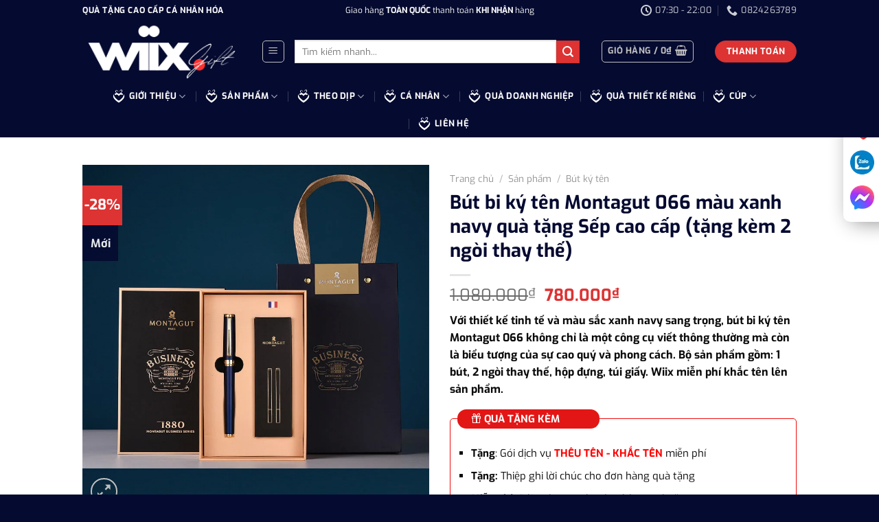

--- FILE ---
content_type: text/html; charset=UTF-8
request_url: https://wiixgift.com/san-pham/but-bi-ky-ten-montagut-066-mau-xanh-navy-cao-cap-tang-kem-2-ngoi-thay-the
body_size: 109984
content:
<!DOCTYPE html><html lang="vi" prefix="og: https://ogp.me/ns#" class="loading-site no-js"><head><script data-no-optimize="1">var litespeed_docref=sessionStorage.getItem("litespeed_docref");litespeed_docref&&(Object.defineProperty(document,"referrer",{get:function(){return litespeed_docref}}),sessionStorage.removeItem("litespeed_docref"));</script> <meta charset="UTF-8" /><link rel="profile" href="http://gmpg.org/xfn/11" /><link rel="pingback" href="https://wiixgift.com/xmlrpc.php" /><meta name="viewport" content="width=device-width, initial-scale=1" /><title>Bút bi ký tên Montagut 066 màu xanh navy quà tặng Sếp cao cấp (tặng kèm 2 ngòi thay thế) - Wiix Gift</title><meta name="description" content="Với thiết kế tinh tế và màu sắc xanh navy sang trọng, bút bi ký tên Montagut 066 không chỉ là một công cụ viết thông thường mà còn là biểu tượng của sự cao quý và phong cách. Bộ sản phẩm gồm: 1 bút, 2 ngòi thay thế, hộp đựng, túi giấy. Wiix miễn phí khắc tên lên sản phẩm."/><meta name="robots" content="follow, index, max-snippet:-1, max-video-preview:-1, max-image-preview:large"/><link rel="canonical" href="https://wiixgift.com/san-pham/but-bi-ky-ten-montagut-066-mau-xanh-navy-cao-cap-tang-kem-2-ngoi-thay-the" /><meta property="og:locale" content="vi_VN" /><meta property="og:type" content="product" /><meta property="og:title" content="Bút bi ký tên Montagut 066 màu xanh navy quà tặng Sếp cao cấp (tặng kèm 2 ngòi thay thế) - Wiix Gift" /><meta property="og:description" content="Với thiết kế tinh tế và màu sắc xanh navy sang trọng, bút bi ký tên Montagut 066 không chỉ là một công cụ viết thông thường mà còn là biểu tượng của sự cao quý và phong cách. Bộ sản phẩm gồm: 1 bút, 2 ngòi thay thế, hộp đựng, túi giấy. Wiix miễn phí khắc tên lên sản phẩm." /><meta property="og:url" content="https://wiixgift.com/san-pham/but-bi-ky-ten-montagut-066-mau-xanh-navy-cao-cap-tang-kem-2-ngoi-thay-the" /><meta property="og:site_name" content="Wiix Gift" /><meta property="og:updated_time" content="2025-06-05T14:57:15+07:00" /><meta property="og:image" content="https://wiixgift.com/wp-content/uploads/2023/08/but-bi-ky-ten-mt066-mau-xanh-navy-cao-cap-tang-kem-2-ngoi-thay-the.jpg" /><meta property="og:image:secure_url" content="https://wiixgift.com/wp-content/uploads/2023/08/but-bi-ky-ten-mt066-mau-xanh-navy-cao-cap-tang-kem-2-ngoi-thay-the.jpg" /><meta property="og:image:width" content="800" /><meta property="og:image:height" content="800" /><meta property="og:image:alt" content="Bút Bi Ký Tên Montagut 066 Màu Xanh Navy" /><meta property="og:image:type" content="image/jpeg" /><meta property="product:price:amount" content="780000" /><meta property="product:price:currency" content="VND" /><meta property="product:availability" content="instock" /><meta name="twitter:card" content="summary_large_image" /><meta name="twitter:title" content="Bút bi ký tên Montagut 066 màu xanh navy quà tặng Sếp cao cấp (tặng kèm 2 ngòi thay thế) - Wiix Gift" /><meta name="twitter:description" content="Với thiết kế tinh tế và màu sắc xanh navy sang trọng, bút bi ký tên Montagut 066 không chỉ là một công cụ viết thông thường mà còn là biểu tượng của sự cao quý và phong cách. Bộ sản phẩm gồm: 1 bút, 2 ngòi thay thế, hộp đựng, túi giấy. Wiix miễn phí khắc tên lên sản phẩm." /><meta name="twitter:image" content="https://wiixgift.com/wp-content/uploads/2023/08/but-bi-ky-ten-mt066-mau-xanh-navy-cao-cap-tang-kem-2-ngoi-thay-the.jpg" /><meta name="twitter:label1" content="Giá" /><meta name="twitter:data1" content="780.000&#8363;" /><meta name="twitter:label2" content="Tình trạng sẵn có" /><meta name="twitter:data2" content="Còn hàng" /> <script type="application/ld+json" class="rank-math-schema">{"@context":"https://schema.org","@graph":[{"@type":"Organization","@id":"https://wiixgift.com/#organization","name":"Wiix Gift - C\u1eeda h\u00e0ng qu\u00e0 t\u1eb7ng","sameAs":["https://www.facebook.com/Doanh-Nh%c3%a2n-Books-Doanhnhanbookcom-101046742261742"],"logo":{"@type":"ImageObject","@id":"https://wiixgift.com/#logo","url":"https://wiixgift.com/wp-content/uploads/2023/01/wiixgift-logoweb.png","contentUrl":"https://wiixgift.com/wp-content/uploads/2023/01/wiixgift-logoweb.png","caption":"Wiix Gift","inLanguage":"vi"}},{"@type":"WebSite","@id":"https://wiixgift.com/#website","url":"https://wiixgift.com","name":"Wiix Gift","publisher":{"@id":"https://wiixgift.com/#organization"},"inLanguage":"vi"},{"@type":"ImageObject","@id":"https://wiixgift.com/wp-content/uploads/2023/08/but-bi-ky-ten-mt066-mau-xanh-navy-cao-cap-tang-kem-2-ngoi-thay-the.jpg","url":"https://wiixgift.com/wp-content/uploads/2023/08/but-bi-ky-ten-mt066-mau-xanh-navy-cao-cap-tang-kem-2-ngoi-thay-the.jpg","width":"800","height":"800","caption":"B\u00fat Bi K\u00fd T\u00ean Montagut 066 M\u00e0u Xanh Navy","inLanguage":"vi"},{"@type":"BreadcrumbList","@id":"https://wiixgift.com/san-pham/but-bi-ky-ten-montagut-066-mau-xanh-navy-cao-cap-tang-kem-2-ngoi-thay-the#breadcrumb","itemListElement":[{"@type":"ListItem","position":"1","item":{"@id":"https://wiixgift.com","name":"Trang ch\u1ee7"}},{"@type":"ListItem","position":"2","item":{"@id":"https://wiixgift.com/san-pham/but-bi-ky-ten-montagut-066-mau-xanh-navy-cao-cap-tang-kem-2-ngoi-thay-the","name":"B\u00fat bi k\u00fd t\u00ean Montagut 066 m\u00e0u xanh navy qu\u00e0 t\u1eb7ng S\u1ebfp cao c\u1ea5p (t\u1eb7ng k\u00e8m 2 ng\u00f2i thay th\u1ebf)"}}]},{"@type":"ItemPage","@id":"https://wiixgift.com/san-pham/but-bi-ky-ten-montagut-066-mau-xanh-navy-cao-cap-tang-kem-2-ngoi-thay-the#webpage","url":"https://wiixgift.com/san-pham/but-bi-ky-ten-montagut-066-mau-xanh-navy-cao-cap-tang-kem-2-ngoi-thay-the","name":"B\u00fat bi k\u00fd t\u00ean Montagut 066 m\u00e0u xanh navy qu\u00e0 t\u1eb7ng S\u1ebfp cao c\u1ea5p (t\u1eb7ng k\u00e8m 2 ng\u00f2i thay th\u1ebf) - Wiix Gift","datePublished":"2023-08-15T11:25:55+07:00","dateModified":"2025-06-05T14:57:15+07:00","isPartOf":{"@id":"https://wiixgift.com/#website"},"primaryImageOfPage":{"@id":"https://wiixgift.com/wp-content/uploads/2023/08/but-bi-ky-ten-mt066-mau-xanh-navy-cao-cap-tang-kem-2-ngoi-thay-the.jpg"},"inLanguage":"vi","breadcrumb":{"@id":"https://wiixgift.com/san-pham/but-bi-ky-ten-montagut-066-mau-xanh-navy-cao-cap-tang-kem-2-ngoi-thay-the#breadcrumb"}},{"@type":"Product","name":"B\u00fat bi k\u00fd t\u00ean Montagut 066 m\u00e0u xanh navy qu\u00e0 t\u1eb7ng S\u1ebfp cao c\u1ea5p (t\u1eb7ng k\u00e8m 2 ng\u00f2i thay th\u1ebf) - Wiix Gift","description":"V\u1edbi thi\u1ebft k\u1ebf tinh t\u1ebf v\u00e0 m\u00e0u s\u1eafc xanh navy sang tr\u1ecdng, b\u00fat bi k\u00fd t\u00ean Montagut 066 kh\u00f4ng ch\u1ec9 l\u00e0 m\u1ed9t c\u00f4ng c\u1ee5 vi\u1ebft th\u00f4ng th\u01b0\u1eddng m\u00e0 c\u00f2n l\u00e0 bi\u1ec3u t\u01b0\u1ee3ng c\u1ee7a s\u1ef1 cao qu\u00fd v\u00e0 phong c\u00e1ch. B\u1ed9 s\u1ea3n ph\u1ea9m g\u1ed3m: 1 b\u00fat, 2 ng\u00f2i thay th\u1ebf, h\u1ed9p \u0111\u1ef1ng, t\u00fai gi\u1ea5y. Wiix mi\u1ec5n ph\u00ed kh\u1eafc t\u00ean l\u00ean s\u1ea3n ph\u1ea9m.","category":"S\u1ea3n ph\u1ea9m &gt; B\u00fat k\u00fd t\u00ean","mainEntityOfPage":{"@id":"https://wiixgift.com/san-pham/but-bi-ky-ten-montagut-066-mau-xanh-navy-cao-cap-tang-kem-2-ngoi-thay-the#webpage"},"image":[{"@type":"ImageObject","url":"https://wiixgift.com/wp-content/uploads/2023/08/but-bi-ky-ten-mt066-mau-xanh-navy-cao-cap-tang-kem-2-ngoi-thay-the.jpg","height":"800","width":"800"}],"offers":{"@type":"Offer","price":"780000","priceCurrency":"VND","priceValidUntil":"2027-12-31","availability":"http://schema.org/InStock","itemCondition":"NewCondition","url":"https://wiixgift.com/san-pham/but-bi-ky-ten-montagut-066-mau-xanh-navy-cao-cap-tang-kem-2-ngoi-thay-the","seller":{"@type":"Organization","@id":"https://wiixgift.com/","name":"Wiix Gift","url":"https://wiixgift.com","logo":"https://wiixgift.com/wp-content/uploads/2023/01/wiixgift-logoweb.png"}},"@id":"https://wiixgift.com/san-pham/but-bi-ky-ten-montagut-066-mau-xanh-navy-cao-cap-tang-kem-2-ngoi-thay-the#richSnippet"}]}</script>  <script type='application/javascript'  id='pys-version-script'>console.log('PixelYourSite Free version 11.1.5.2');</script> <link rel='prefetch' href='https://wiixgift.com/wp-content/themes/flatsome/assets/js/flatsome.js?ver=e1ad26bd5672989785e1' /><link rel='prefetch' href='https://wiixgift.com/wp-content/themes/flatsome/assets/js/chunk.slider.js?ver=3.19.14' /><link rel='prefetch' href='https://wiixgift.com/wp-content/themes/flatsome/assets/js/chunk.popups.js?ver=3.19.14' /><link rel='prefetch' href='https://wiixgift.com/wp-content/themes/flatsome/assets/js/chunk.tooltips.js?ver=3.19.14' /><link rel='prefetch' href='https://wiixgift.com/wp-content/themes/flatsome/assets/js/woocommerce.js?ver=dd6035ce106022a74757' /><link rel="alternate" type="application/rss+xml" title="Dòng thông tin Wiix Gift &raquo;" href="https://wiixgift.com/feed" /><link rel="alternate" type="application/rss+xml" title="Wiix Gift &raquo; Dòng bình luận" href="https://wiixgift.com/comments/feed" /><link rel="alternate" type="application/rss+xml" title="Wiix Gift &raquo; Bút bi ký tên Montagut 066 màu xanh navy quà tặng Sếp cao cấp (tặng kèm 2 ngòi thay thế) Dòng bình luận" href="https://wiixgift.com/san-pham/but-bi-ky-ten-montagut-066-mau-xanh-navy-cao-cap-tang-kem-2-ngoi-thay-the/feed" /><link rel="alternate" title="oNhúng (JSON)" type="application/json+oembed" href="https://wiixgift.com/wp-json/oembed/1.0/embed?url=https%3A%2F%2Fwiixgift.com%2Fsan-pham%2Fbut-bi-ky-ten-montagut-066-mau-xanh-navy-cao-cap-tang-kem-2-ngoi-thay-the" /><link rel="alternate" title="oNhúng (XML)" type="text/xml+oembed" href="https://wiixgift.com/wp-json/oembed/1.0/embed?url=https%3A%2F%2Fwiixgift.com%2Fsan-pham%2Fbut-bi-ky-ten-montagut-066-mau-xanh-navy-cao-cap-tang-kem-2-ngoi-thay-the&#038;format=xml" /><link data-optimized="2" rel="stylesheet" href="https://wiixgift.com/wp-content/litespeed/css/d4240e0cb7edc9f9fd40d7e674f40df4.css?ver=19f6c" /> <script type="litespeed/javascript" data-src="https://wiixgift.com/wp-includes/js/jquery/jquery.min.js?ver=3.7.1" id="jquery-core-js"></script> <script id="pys-js-extra" type="litespeed/javascript">var pysOptions={"staticEvents":{"facebook":{"woo_view_content":[{"delay":0,"type":"static","name":"ViewContent","pixelIds":["929393665091282"],"eventID":"9babe133-bf04-453a-9700-72ad69fb36a8","params":{"content_ids":["14049"],"content_type":"product","content_name":"B\u00fat bi k\u00fd t\u00ean Montagut 066 m\u00e0u xanh navy qu\u00e0 t\u1eb7ng S\u1ebfp cao c\u1ea5p (t\u1eb7ng k\u00e8m 2 ng\u00f2i thay th\u1ebf)","category_name":"B\u00fat k\u00fd t\u00ean, Qu\u00e0 Sinh Nh\u1eadt, Qu\u00e0 T\u1eb7ng Doanh Nghi\u1ec7p, Qu\u00e0 t\u1eb7ng S\u1ebfp, Qu\u00e0 T\u1eb7ng Th\u1ea7y C\u00f4","value":"780000","currency":"VND","contents":[{"id":"14049","quantity":1}],"product_price":"780000","page_title":"B\u00fat bi k\u00fd t\u00ean Montagut 066 m\u00e0u xanh navy qu\u00e0 t\u1eb7ng S\u1ebfp cao c\u1ea5p (t\u1eb7ng k\u00e8m 2 ng\u00f2i thay th\u1ebf)","post_type":"product","post_id":14049,"plugin":"PixelYourSite","user_role":"guest","event_url":"wiixgift.com/san-pham/but-bi-ky-ten-montagut-066-mau-xanh-navy-cao-cap-tang-kem-2-ngoi-thay-the"},"e_id":"woo_view_content","ids":[],"hasTimeWindow":!1,"timeWindow":0,"woo_order":"","edd_order":""}],"init_event":[{"delay":0,"type":"static","ajaxFire":!1,"name":"PageView","pixelIds":["929393665091282"],"eventID":"89661184-062e-4666-bee5-8923207dd914","params":{"page_title":"B\u00fat bi k\u00fd t\u00ean Montagut 066 m\u00e0u xanh navy qu\u00e0 t\u1eb7ng S\u1ebfp cao c\u1ea5p (t\u1eb7ng k\u00e8m 2 ng\u00f2i thay th\u1ebf)","post_type":"product","post_id":14049,"plugin":"PixelYourSite","user_role":"guest","event_url":"wiixgift.com/san-pham/but-bi-ky-ten-montagut-066-mau-xanh-navy-cao-cap-tang-kem-2-ngoi-thay-the"},"e_id":"init_event","ids":[],"hasTimeWindow":!1,"timeWindow":0,"woo_order":"","edd_order":""}]}},"dynamicEvents":[],"triggerEvents":[],"triggerEventTypes":[],"facebook":{"pixelIds":["929393665091282"],"advancedMatching":{"external_id":"fdecdaefbcdcfdacedeecbedaacb"},"advancedMatchingEnabled":!0,"removeMetadata":!1,"wooVariableAsSimple":!1,"serverApiEnabled":!0,"wooCRSendFromServer":!1,"send_external_id":null,"enabled_medical":!1,"do_not_track_medical_param":["event_url","post_title","page_title","landing_page","content_name","categories","category_name","tags"],"meta_ldu":!1},"debug":"","siteUrl":"https://wiixgift.com","ajaxUrl":"https://wiixgift.com/wp-admin/admin-ajax.php","ajax_event":"efc4089cab","enable_remove_download_url_param":"1","cookie_duration":"7","last_visit_duration":"60","enable_success_send_form":"","ajaxForServerEvent":"1","ajaxForServerStaticEvent":"1","useSendBeacon":"1","send_external_id":"1","external_id_expire":"180","track_cookie_for_subdomains":"1","google_consent_mode":"1","gdpr":{"ajax_enabled":!1,"all_disabled_by_api":!1,"facebook_disabled_by_api":!1,"analytics_disabled_by_api":!1,"google_ads_disabled_by_api":!1,"pinterest_disabled_by_api":!1,"bing_disabled_by_api":!1,"reddit_disabled_by_api":!1,"externalID_disabled_by_api":!1,"facebook_prior_consent_enabled":!0,"analytics_prior_consent_enabled":!0,"google_ads_prior_consent_enabled":null,"pinterest_prior_consent_enabled":!0,"bing_prior_consent_enabled":!0,"cookiebot_integration_enabled":!1,"cookiebot_facebook_consent_category":"marketing","cookiebot_analytics_consent_category":"statistics","cookiebot_tiktok_consent_category":"marketing","cookiebot_google_ads_consent_category":"marketing","cookiebot_pinterest_consent_category":"marketing","cookiebot_bing_consent_category":"marketing","consent_magic_integration_enabled":!1,"real_cookie_banner_integration_enabled":!1,"cookie_notice_integration_enabled":!1,"cookie_law_info_integration_enabled":!1,"analytics_storage":{"enabled":!0,"value":"granted","filter":!1},"ad_storage":{"enabled":!0,"value":"granted","filter":!1},"ad_user_data":{"enabled":!0,"value":"granted","filter":!1},"ad_personalization":{"enabled":!0,"value":"granted","filter":!1}},"cookie":{"disabled_all_cookie":!1,"disabled_start_session_cookie":!1,"disabled_advanced_form_data_cookie":!1,"disabled_landing_page_cookie":!1,"disabled_first_visit_cookie":!1,"disabled_trafficsource_cookie":!1,"disabled_utmTerms_cookie":!1,"disabled_utmId_cookie":!1},"tracking_analytics":{"TrafficSource":"direct","TrafficLanding":"undefined","TrafficUtms":[],"TrafficUtmsId":[]},"GATags":{"ga_datalayer_type":"default","ga_datalayer_name":"dataLayerPYS"},"woo":{"enabled":!0,"enabled_save_data_to_orders":!0,"addToCartOnButtonEnabled":!0,"addToCartOnButtonValueEnabled":!0,"addToCartOnButtonValueOption":"price","singleProductId":14049,"removeFromCartSelector":"form.woocommerce-cart-form .remove","addToCartCatchMethod":"add_cart_hook","is_order_received_page":!1,"containOrderId":!1},"edd":{"enabled":!1},"cache_bypass":"1769486870"}</script> <link rel="https://api.w.org/" href="https://wiixgift.com/wp-json/" /><link rel="alternate" title="JSON" type="application/json" href="https://wiixgift.com/wp-json/wp/v2/product/14049" /><link rel="EditURI" type="application/rsd+xml" title="RSD" href="https://wiixgift.com/xmlrpc.php?rsd" /><meta name="generator" content="WordPress 6.9" /><link rel='shortlink' href='https://wiixgift.com/?p=14049' /><meta name="facebook-domain-verification" content="7c4x51xijc22qhxvloxvkg6vj8d1hp" /> <script type="litespeed/javascript">(function(w,d,s,l,i){w[l]=w[l]||[];w[l].push({'gtm.start':new Date().getTime(),event:'gtm.js'});var f=d.getElementsByTagName(s)[0],j=d.createElement(s),dl=l!='dataLayer'?'&l='+l:'';j.async=!0;j.src='https://www.googletagmanager.com/gtm.js?id='+i+dl;f.parentNode.insertBefore(j,f)})(window,document,'script','dataLayer','GTM-5GXLXH9')</script> <meta name="p:domain_verify" content="20f92e56de625bccf9c1c303a46f35b2"/><meta name="msvalidate.01" content="036C2F9F82E19D949A94183229540132" /><meta name="google-site-verification" content="-i2VlWpALGeyGIEzYXDjtyPcJi2L-KRgGAZ_Hplk-TM" /> <script type="application/ld+json">{
  "@context": "https://schema.org",
  "@graph": [

    {
      "@type": "Organization",
      "@id": "https://wiixgift.com/#organization",
      "name": "Wiixgift",
      "alternateName": "Quà tặng Wiix",
      "url": "https://wiixgift.com/",
      "logo": {
        "@type": "ImageObject",
        "@id": "https://wiixgift.com/#logo",
        "url": "https://wiixgift.com/wp-content/uploads/2025/06/logo-wiixgift-png.png",
        "width": 1500,
        "height": 1500
      },
      "contactPoint": {
        "@type": "ContactPoint",
        "telephone": "+84824263789",
        "contactType": "customer service",
        "areaServed": "VN",
        "availableLanguage": "vi"
      },
      "sameAs": [
        "https://www.facebook.com/WiixGift",
        "https://x.com/Wiix_Gift",
        "https://www.instagram.com/wiixgift/",
        "https://www.youtube.com/@WiixVietNam",
        "https://www.linkedin.com/in/wiix-gift/",
        "https://www.pinterest.com/wiix_gift/",
        "https://soundcloud.com/wiix-gift/"
      ]
    },

    {
      "@type": "LocalBusiness",
      "@id": "https://wiixgift.com/#localbusiness-hanoi",
      "name": "Wiixgift Hà Nội",
      "url": "https://wiixgift.com/",
      "image": "https://wiixgift.com/wp-content/uploads/2025/06/logo-wiixgift-1500.jpg",
      "telephone": "+84824263789",
      "priceRange": "₫₫",
      "address": {
        "@type": "PostalAddress",
        "streetAddress": "Hải Đăng City, Ngõ 2 đường Hàm Nghi, Mỹ Đình 1, Nam Từ Liêm",
        "addressLocality": "Hà Nội",
        "postalCode": "12014",
        "addressCountry": "VN"
      },
      "geo": {
        "@type": "GeoCoordinates",
        "latitude": 21.0343685,
        "longitude": 105.7655203
      },
      "openingHoursSpecification": {
        "@type": "OpeningHoursSpecification",
        "dayOfWeek": [
          "Monday",
          "Tuesday",
          "Wednesday",
          "Thursday",
          "Friday",
          "Saturday",
          "Sunday"
        ],
        "opens": "07:30",
        "closes": "22:00"
      },
      "parentOrganization": {
        "@id": "https://wiixgift.com/#organization"
      }
    },

    {
      "@type": "Person",
      "@id": "https://wiixgift.com/author/wiix#person",
      "name": "Nguyễn Thúy Quỳnh",
      "jobTitle": "CEO",
      "url": "https://wiixgift.com/author/wiix",
      "image": "https://wiix.vn/wp-content/uploads/2024/10/quynh-nguyen.jpg",
      "worksFor": {
        "@id": "https://wiixgift.com/#organization"
      },
      "sameAs": [
        "https://www.facebook.com/wiix.vn/",
        "https://www.youtube.com/@WiixVietNam",
        "https://vn.linkedin.com/in/nguyenthuyquynh5897",
        "https://www.tiktok.com/@wiixvietnam"
      ]
    },

    {
      "@type": "WebSite",
      "@id": "https://wiixgift.com/#website",
      "url": "https://wiixgift.com/",
      "name": "Wiixgift",
      "inLanguage": "vi-VN",
      "publisher": {
        "@id": "https://wiixgift.com/#organization"
      },
      "potentialAction": {
        "@type": "SearchAction",
        "target": "https://wiixgift.com/?s={search_term_string}",
        "query-input": "required name=search_term_string"
      }
    }

  ]
}</script> <script src="//s1.what-on.com/widget/service.js?key=8JfPry" async="async"></script> <noscript><style>.woocommerce-product-gallery{ opacity: 1 !important; }</style></noscript><link rel="icon" href="https://wiixgift.com/wp-content/uploads/2024/11/cropped-favicon-32x32.png" sizes="32x32" /><link rel="icon" href="https://wiixgift.com/wp-content/uploads/2024/11/cropped-favicon-192x192.png" sizes="192x192" /><link rel="apple-touch-icon" href="https://wiixgift.com/wp-content/uploads/2024/11/cropped-favicon-180x180.png" /><meta name="msapplication-TileImage" content="https://wiixgift.com/wp-content/uploads/2024/11/cropped-favicon-270x270.png" /></head><body class="wp-singular product-template-default single single-product postid-14049 wp-theme-flatsome theme-flatsome woocommerce woocommerce-page woocommerce-no-js lightbox nav-dropdown-has-arrow nav-dropdown-has-shadow nav-dropdown-has-border"><noscript><iframe data-lazyloaded="1" src="about:blank" data-litespeed-src="https://www.googletagmanager.com/ns.html?id=GTM-5GXLXH9"
height="0" width="0" style="display:none;visibility:hidden"></iframe></noscript><a class="skip-link screen-reader-text" href="#main">Bỏ qua nội dung</a><div id="wrapper"><header id="header" class="header has-sticky sticky-jump sticky-hide-on-scroll"><div class="header-wrapper"><div id="top-bar" class="header-top hide-for-sticky nav-dark flex-has-center"><div class="flex-row container"><div class="flex-col hide-for-medium flex-left"><ul class="nav nav-left medium-nav-center nav-small  nav-"><li class="html custom html_topbar_left"><strong class="uppercase">QUÀ TẶNG CAO CẤP CÁ NHÂN HÓA
</strong></li></ul></div><div class="flex-col hide-for-medium flex-center"><ul class="nav nav-center nav-small  nav-"><li class="html custom html_top_right_text">Giao hàng <strong>TOÀN QUỐC</strong> thanh toán <strong>KHI NHẬN</strong> hàng</li></ul></div><div class="flex-col hide-for-medium flex-right"><ul class="nav top-bar-nav nav-right nav-small  nav-"><li class="header-contact-wrapper"><ul id="header-contact" class="nav nav-divided nav-uppercase header-contact"><li class="">
<a href="#" onclick="event.preventDefault()" class="tooltip" title="07:30 - 22:00 ">
<i class="icon-clock" style="font-size:16px;" ></i>			        <span>07:30 - 22:00</span>
</a></li><li class="">
<a href="tel:0824263789" class="tooltip" title="0824263789">
<i class="icon-phone" style="font-size:16px;" ></i>			      <span>0824263789</span>
</a></li></ul></li></ul></div><div class="flex-col show-for-medium flex-grow"><ul class="nav nav-center nav-small mobile-nav  nav-"><li class="html custom html_topbar_left"><strong class="uppercase">QUÀ TẶNG CAO CẤP CÁ NHÂN HÓA
</strong></li></ul></div></div></div><div id="masthead" class="header-main "><div class="header-inner flex-row container logo-left medium-logo-center" role="navigation"><div id="logo" class="flex-col logo"><a href="https://wiixgift.com/" title="Wiix Gift - Cửa Hàng Quà Tặng Cao Cấp" rel="home">
<img data-lazyloaded="1" src="[data-uri]" width="1000" height="381" data-src="https://wiixgift.com/wp-content/uploads/2024/11/logo-wiixgift.png" class="header_logo header-logo" alt="Wiix Gift"/><img data-lazyloaded="1" src="[data-uri]" width="1000" height="381" data-src="https://wiixgift.com/wp-content/uploads/2024/11/logo-wiixgift.png" class="header-logo-dark" alt="Wiix Gift"/></a></div><div class="flex-col show-for-medium flex-left"><ul class="mobile-nav nav nav-left "><li class="nav-icon has-icon"><div class="header-button">		<a href="#" data-open="#main-menu" data-pos="left" data-bg="main-menu-overlay" data-color="" class="icon button round is-outline is-small" aria-label="Menu" aria-controls="main-menu" aria-expanded="false"><i class="icon-menu" ></i>
</a></div></li></ul></div><div class="flex-col hide-for-medium flex-left
flex-grow"><ul class="header-nav header-nav-main nav nav-left  nav-uppercase" ><li class="nav-icon has-icon"><div class="header-button">		<a href="#" data-open="#main-menu" data-pos="left" data-bg="main-menu-overlay" data-color="" class="icon button round is-outline is-small" aria-label="Menu" aria-controls="main-menu" aria-expanded="false"><i class="icon-menu" ></i>
</a></div></li><li class="header-search-form search-form html relative has-icon"><div class="header-search-form-wrapper"><div class="searchform-wrapper ux-search-box relative is-normal"><form role="search" method="get" class="searchform" action="https://wiixgift.com/"><div class="flex-row relative"><div class="flex-col flex-grow">
<label class="screen-reader-text" for="woocommerce-product-search-field-0">Tìm kiếm:</label>
<input type="search" id="woocommerce-product-search-field-0" class="search-field mb-0" placeholder="Tìm kiếm nhanh..." value="" name="s" />
<input type="hidden" name="post_type" value="product" /></div><div class="flex-col">
<button type="submit" value="Tìm kiếm" class="ux-search-submit submit-button secondary button  icon mb-0" aria-label="Gửi">
<i class="icon-search" ></i>			</button></div></div><div class="live-search-results text-left z-top"></div></form></div></div></li></ul></div><div class="flex-col hide-for-medium flex-right"><ul class="header-nav header-nav-main nav nav-right  nav-uppercase"><li class="cart-item has-icon"><div class="header-button">
<a href="https://wiixgift.com/cart" class="header-cart-link icon button round is-outline is-small off-canvas-toggle nav-top-link" title="Giỏ hàng" data-open="#cart-popup" data-class="off-canvas-cart" data-pos="right" ><span class="header-cart-title">
Giỏ hàng   /      <span class="cart-price"><span class="woocommerce-Price-amount amount"><bdi>0<span class="woocommerce-Price-currencySymbol">&#8363;</span></bdi></span></span>
</span><i class="icon-shopping-basket"
data-icon-label="0">
</i>
</a></div><div id="cart-popup" class="mfp-hide"><div class="cart-popup-inner inner-padding cart-popup-inner--sticky"><div class="cart-popup-title text-center">
<span class="heading-font uppercase">Giỏ hàng</span><div class="is-divider"></div></div><div class="widget_shopping_cart"><div class="widget_shopping_cart_content"><div class="ux-mini-cart-empty flex flex-row-col text-center pt pb"><div class="ux-mini-cart-empty-icon">
<svg xmlns="http://www.w3.org/2000/svg" viewBox="0 0 17 19" style="opacity:.1;height:80px;">
<path d="M8.5 0C6.7 0 5.3 1.2 5.3 2.7v2H2.1c-.3 0-.6.3-.7.7L0 18.2c0 .4.2.8.6.8h15.7c.4 0 .7-.3.7-.7v-.1L15.6 5.4c0-.3-.3-.6-.7-.6h-3.2v-2c0-1.6-1.4-2.8-3.2-2.8zM6.7 2.7c0-.8.8-1.4 1.8-1.4s1.8.6 1.8 1.4v2H6.7v-2zm7.5 3.4 1.3 11.5h-14L2.8 6.1h2.5v1.4c0 .4.3.7.7.7.4 0 .7-.3.7-.7V6.1h3.5v1.4c0 .4.3.7.7.7s.7-.3.7-.7V6.1h2.6z" fill-rule="evenodd" clip-rule="evenodd" fill="currentColor"></path>
</svg></div><p class="woocommerce-mini-cart__empty-message empty">Chưa có sản phẩm trong giỏ hàng.</p><p class="return-to-shop">
<a class="button primary wc-backward" href="https://wiixgift.com/shop">
Quay trở lại cửa hàng				</a></p></div></div></div></div></div></li><li class="header-divider"></li><li><div class="cart-checkout-button header-button">
<a href="https://wiixgift.com/checkout" class=" button cart-checkout secondary is-small circle">
<span class="hide-for-small">Thanh toán</span>
<span class="show-for-small">+</span>
</a></div></li></ul></div><div class="flex-col show-for-medium flex-right"><ul class="mobile-nav nav nav-right "><li class="cart-item has-icon"><div class="header-button">
<a href="https://wiixgift.com/cart" class="header-cart-link icon button round is-outline is-small off-canvas-toggle nav-top-link" title="Giỏ hàng" data-open="#cart-popup" data-class="off-canvas-cart" data-pos="right" ><i class="icon-shopping-basket"
data-icon-label="0">
</i>
</a></div></li></ul></div></div><div class="container"><div class="top-divider full-width"></div></div></div><div id="wide-nav" class="header-bottom wide-nav nav-dark flex-has-center"><div class="flex-row container"><div class="flex-col hide-for-medium flex-center"><ul class="nav header-nav header-bottom-nav nav-center  nav-divided nav-uppercase"><li id="menu-item-684" class="menu-item menu-item-type-custom menu-item-object-custom menu-item-has-children menu-item-684 menu-item-design-default has-dropdown has-icon-left"><a href="https://wiixgift.com/gioi-thieu" class="nav-top-link" aria-expanded="false" aria-haspopup="menu"><img data-lazyloaded="1" src="[data-uri]" class="ux-menu-icon" width="20" height="20" data-src="https://wiixgift.com/wp-content/uploads/2024/11/favicon-white-150x150.png" alt="" />GIỚI THIỆU<i class="icon-angle-down" ></i></a><ul class="sub-menu nav-dropdown nav-dropdown-default"><li id="menu-item-20905" class="menu-item menu-item-type-custom menu-item-object-custom menu-item-20905 has-icon-left"><a href="https://wiixgift.com/wp-content/uploads/2025/06/wiixgift-profile.pdf"><img data-lazyloaded="1" src="[data-uri]" class="ux-menu-icon" width="20" height="20" data-src="https://wiixgift.com/wp-content/uploads/2025/05/diversity-150x150.png" alt="" />Hồ sơ năng lực</a></li></ul></li><li id="menu-item-17513" class="menu-item menu-item-type-custom menu-item-object-custom menu-item-17513 menu-item-design-full-width menu-item-has-block has-dropdown has-icon-left"><a href="https://wiixgift.com/danh-muc/san-pham" class="nav-top-link" aria-expanded="false" aria-haspopup="menu"><img data-lazyloaded="1" src="[data-uri]" class="ux-menu-icon" width="20" height="20" data-src="https://wiixgift.com/wp-content/uploads/2024/11/favicon-white-150x150.png" alt="" />Sản Phẩm<i class="icon-angle-down" ></i></a><div class="sub-menu nav-dropdown"><div id="gap-1849771914" class="gap-element clearfix" style="display:block; height:auto;"><style>#gap-1849771914 {
  padding-top: 30px;
}</style></div><div class="row row-collapse align-equal"  id="row-1719479076"><div id="col-1950171691" class="col medium-4 small-12 large-3"  ><div class="col-inner" style="background-color:rgb(242, 247, 252);" ><h3>THEO SẢN PHẨM</h3><div id="gtx-trans" style="position: absolute; left: 155px; top: -4.89062px;"><div class="gtx-trans-icon"> </div></div><div id="gap-1693122843" class="gap-element clearfix" style="display:block; height:auto;"><style>#gap-1693122843 {
  padding-top: 20px;
}</style></div><div id="text-977258420" class="text"><p><a href="https://wiixgift.com/danh-muc/san-pham/but-ky-ten">Bút ký tên</a><br /><a href="https://wiixgift.com/danh-muc/san-pham/ca-vat-nam">Cà Vạt Nam</a><br /><a href="https://wiixgift.com/danh-muc/san-pham/ghim-cai-ao">Ghim Cài Áo</a><br /><a href="https://wiixgift.com/danh-muc/san-pham/kep-ca-vat">Kẹp Cà Vạt</a><br /><a href="https://wiixgift.com/danh-muc/san-pham/ong-dung-but">Ống Đựng Bút</a></p><style>#text-977258420 {
  font-size: 1.25rem;
  line-height: 2;
}</style></div></div><style>#col-1950171691 > .col-inner {
  padding: 20px 30px 20px 30px;
}</style></div><div id="col-1843092760" class="col medium-8 small-12 large-6"  ><div class="col-inner"  ><div class="row row-large"  id="row-1046885444"><div id="col-1343855566" class="col medium-6 small-12 large-6"  ><div class="col-inner"  ><h4><a href="https://wiixgift.com/danh-muc/san-pham/but-ky-ten/but-ky-parker">Bút ký Parker</a></h4><div id="gtx-trans" style="position: absolute; left: -38px; top: -6.85938px;"><div class="gtx-trans-icon"> </div></div><div class="ux-menu stack stack-col justify-start ux-menu--divider-solid"><div class="ux-menu-link flex menu-item label-hot">
<a class="ux-menu-link__link flex" href="https://wiixgift.com/danh-muc/san-pham/but-ky-ten/but-ky-parker/im" >
<i class="ux-menu-link__icon text-center icon-gift" ></i>			<span class="ux-menu-link__text">
Parker IM			</span>
</a></div><div class="ux-menu-link flex menu-item label-new">
<a class="ux-menu-link__link flex" href="https://wiixgift.com/tag/sonnet" >
<i class="ux-menu-link__icon text-center icon-gift" ></i>			<span class="ux-menu-link__text">
Parker Sonet			</span>
</a></div><div class="ux-menu-link flex menu-item label-sale">
<a class="ux-menu-link__link flex" href="https://wiixgift.com/danh-muc/san-pham/but-ky-ten/but-ky-parker/urban" >
<i class="ux-menu-link__icon text-center icon-gift" ></i>			<span class="ux-menu-link__text">
Parker Urban			</span>
</a></div><div class="ux-menu-link flex menu-item label-hot">
<a class="ux-menu-link__link flex" href="https://wiixgift.com/danh-muc/san-pham/but-ky-ten/but-ky-parker/jotter" >
<i class="ux-menu-link__icon text-center icon-gift" ></i>			<span class="ux-menu-link__text">
Parker Jotter			</span>
</a></div></div><div id="gap-40994274" class="gap-element clearfix" style="display:block; height:auto;"><style>#gap-40994274 {
  padding-top: 5px;
}</style></div></div></div><div id="col-1540740327" class="col medium-6 small-12 large-6"  ><div class="col-inner"  ><h4><a href="https://wiixgift.com/danh-muc/san-pham/khan-quang-co">Khăn Quàng Cổ</a></h4><div id="gtx-trans" style="position: absolute; left: -38px; top: -6.85938px;"><div class="gtx-trans-icon"> </div></div><div id="gap-3606783" class="gap-element clearfix" style="display:block; height:auto;"><style>#gap-3606783 {
  padding-top: 5px;
}</style></div><div class="ux-menu stack stack-col justify-start ux-menu--divider-solid"><div class="ux-menu-link flex menu-item label-hot">
<a class="ux-menu-link__link flex" href="https://wiixgift.com/danh-muc/san-pham/khan-quang-co/khan-quang-nam" >
<i class="ux-menu-link__icon text-center icon-gift" ></i>			<span class="ux-menu-link__text">
Khăn Nam			</span>
</a></div><div class="ux-menu-link flex menu-item label-new">
<a class="ux-menu-link__link flex" href="https://wiixgift.com/danh-muc/san-pham/khan-quang-co/khan-quang-nu" >
<i class="ux-menu-link__icon text-center icon-gift" ></i>			<span class="ux-menu-link__text">
Khăn Nữ			</span>
</a></div><div class="ux-menu-link flex menu-item label-hot">
<a class="ux-menu-link__link flex" href="https://wiixgift.com/danh-muc/san-pham/khan-quang-co/khan-quang-nu/cashmere-cao-cap" >
<i class="ux-menu-link__icon text-center icon-gift" ></i>			<span class="ux-menu-link__text">
Cashmere cao cấp			</span>
</a></div><div class="ux-menu-link flex menu-item label-new">
<a class="ux-menu-link__link flex" href="https://wiixgift.com/danh-muc/san-pham/khan-quang-co/khan-quang-nu/cashmere-det-kim" >
<i class="ux-menu-link__icon text-center icon-gift" ></i>			<span class="ux-menu-link__text">
Cashmere dệt kim			</span>
</a></div></div></div></div><div id="col-1497227869" class="col medium-6 small-12 large-6"  ><div class="col-inner"  ><h4><a href="https://wiixgift.com/danh-muc/san-pham/den-cao-cap">Đèn Cao Cấp</a></h4><div id="gtx-trans" style="position: absolute; left: -38px; top: -6.85938px;"><div class="gtx-trans-icon"> </div></div><div id="gap-1727897213" class="gap-element clearfix" style="display:block; height:auto;"><style>#gap-1727897213 {
  padding-top: 5px;
}</style></div><div class="ux-menu stack stack-col justify-start ux-menu--divider-solid"><div class="ux-menu-link flex menu-item label-hot">
<a class="ux-menu-link__link flex" href="https://wiixgift.com/danh-muc/san-pham/den-cao-cap/den-ban" >
<i class="ux-menu-link__icon text-center icon-gift" ></i>			<span class="ux-menu-link__text">
Đèn Bàn			</span>
</a></div><div class="ux-menu-link flex menu-item label-new">
<a class="ux-menu-link__link flex" href="https://wiixgift.com/danh-muc/san-pham/den-cao-cap/den-decor" >
<i class="ux-menu-link__icon text-center icon-gift" ></i>			<span class="ux-menu-link__text">
Đèn Decor			</span>
</a></div><div class="ux-menu-link flex menu-item label-sale">
<a class="ux-menu-link__link flex" href="https://wiixgift.com/danh-muc/san-pham/den-cao-cap/den-epoxy" >
<i class="ux-menu-link__icon text-center icon-gift" ></i>			<span class="ux-menu-link__text">
Đèn Epoxy			</span>
</a></div><div class="ux-menu-link flex menu-item label-hot">
<a class="ux-menu-link__link flex" href="https://wiixgift.com/danh-muc/san-pham/den-cao-cap/den-ngu" >
<i class="ux-menu-link__icon text-center icon-gift" ></i>			<span class="ux-menu-link__text">
Đèn Ngủ			</span>
</a></div></div></div></div><div id="col-1590898661" class="col medium-6 small-12 large-6"  ><div class="col-inner"  ><h4>Phụ Kiện</h4><div id="gap-1140653887" class="gap-element clearfix" style="display:block; height:auto;"><style>#gap-1140653887 {
  padding-top: 5px;
}</style></div><div class="ux-menu stack stack-col justify-start ux-menu--divider-solid"><div class="ux-menu-link flex menu-item label-hot">
<a class="ux-menu-link__link flex" href="https://wiixgift.com/danh-muc/san-pham/dong-ho-nam" >
<i class="ux-menu-link__icon text-center icon-gift" ></i>			<span class="ux-menu-link__text">
Đồng Hồ Nam			</span>
</a></div><div class="ux-menu-link flex menu-item label-sale">
<a class="ux-menu-link__link flex" href="https://wiixgift.com/danh-muc/san-pham/khan-tui-ao-vest" >
<i class="ux-menu-link__icon text-center icon-gift" ></i>			<span class="ux-menu-link__text">
Khăn Túi Vest			</span>
</a></div><div class="ux-menu-link flex menu-item label-new">
<a class="ux-menu-link__link flex" href="https://wiixgift.com/danh-muc/san-pham/khuy-mang-set" >
<i class="ux-menu-link__icon text-center icon-gift" ></i>			<span class="ux-menu-link__text">
Khuy Măng Set			</span>
</a></div><div class="ux-menu-link flex menu-item label-hot">
<a class="ux-menu-link__link flex" href="https://wiixgift.com/danh-muc/san-pham/vi-nu" >
<i class="ux-menu-link__icon text-center icon-gift" ></i>			<span class="ux-menu-link__text">
Ví Nữ			</span>
</a></div></div></div></div></div></div><style>#col-1843092760 > .col-inner {
  padding: 20px 20px 0px 20px;
}</style></div><div id="col-220736769" class="col hide-for-medium medium-3 small-12 large-3"  ><div class="col-inner"  ><div class="banner has-hover" id="banner-1405649674"><div class="banner-inner fill"><div class="banner-bg fill" >
<img data-lazyloaded="1" src="[data-uri]" width="800" height="800" data-src="https://wiixgift.com/wp-content/uploads/2024/11/but-bi-ky-ten-parker-ingnty-arrow-grey-gt-2200951-chinh-hang.jpg" class="bg attachment-original size-original" alt="" decoding="async" fetchpriority="high" /></div><div class="banner-layers container"><div class="fill banner-link"></div><div id="text-box-223371625" class="text-box banner-layer x50 md-x50 lg-x50 y50 md-y50 lg-y50 res-text"><div class="text-box-content text dark"><div class="text-inner text-center"></div></div><style>#text-box-223371625 {
  width: 60%;
}
#text-box-223371625 .text-box-content {
  font-size: 100%;
}
@media (min-width:550px) {
  #text-box-223371625 {
    width: 60%;
  }
}</style></div></div></div><style>#banner-1405649674 {
  padding-top: 550px;
}</style></div></div></div></div></div></li><li id="menu-item-683" class="menu-item menu-item-type-custom menu-item-object-custom menu-item-683 menu-item-design-full-width menu-item-has-block has-dropdown has-icon-left"><a href="#" class="nav-top-link" aria-expanded="false" aria-haspopup="menu"><img data-lazyloaded="1" src="[data-uri]" class="ux-menu-icon" width="20" height="20" data-src="https://wiixgift.com/wp-content/uploads/2024/11/favicon-white-150x150.png" alt="" />THEO DỊP<i class="icon-angle-down" ></i></a><div class="sub-menu nav-dropdown"><section class="section" id="section_476686290"><div class="section-bg fill" ></div><div class="section-content relative"><div class="row row-collapse"  id="row-614933740"><div id="col-751615332" class="col medium-12 small-12 large-3"  ><div class="col-inner"  ><div id="text-1468535923" class="text"><h3><span data-text-color="primary">QUÀ THEO DỊP</span></h3><div id="gtx-trans" style="position: absolute; left: -38px; top: -3.84375px;"><div class="gtx-trans-icon"></div></div><style>#text-1468535923 {
  font-size: 1rem;
}</style></div><div id="gap-485353724" class="gap-element clearfix" style="display:block; height:auto;"><style>#gap-485353724 {
  padding-top: 10px;
}</style></div><div class="ux-menu stack stack-col justify-start"><div class="ux-menu-link flex menu-item label-popular">
<a class="ux-menu-link__link flex" href="https://wiixgift.com/danh-muc/qua-cuoi" >
<i class="ux-menu-link__icon text-center icon-gift" ></i>			<span class="ux-menu-link__text">
Quà Mừng Cưới			</span>
</a></div><div class="ux-menu-link flex menu-item label-new">
<a class="ux-menu-link__link flex" href="https://wiixgift.com/danh-muc/qua-giang-sinh" >
<i class="ux-menu-link__icon text-center icon-gift" ></i>			<span class="ux-menu-link__text">
Quà Giáng Sinh - Noel			</span>
</a></div><div class="ux-menu-link flex menu-item label-hot">
<a class="ux-menu-link__link flex" href="https://wiixgift.com/danh-muc/qua-khai-truong" >
<i class="ux-menu-link__icon text-center icon-gift" ></i>			<span class="ux-menu-link__text">
Quà Khai Trương			</span>
</a></div><div class="ux-menu-link flex menu-item label-new">
<a class="ux-menu-link__link flex" href="https://wiixgift.com/danh-muc/qua-tan-gia" >
<i class="ux-menu-link__icon text-center icon-gift" ></i>			<span class="ux-menu-link__text">
Quà Tân Gia			</span>
</a></div><div class="ux-menu-link flex menu-item label-hot">
<a class="ux-menu-link__link flex" href="https://wiixgift.com/danh-muc/qua-valentine" >
<i class="ux-menu-link__icon text-center icon-gift" ></i>			<span class="ux-menu-link__text">
Quà Valentine			</span>
</a></div><div class="ux-menu-link flex menu-item label-sale">
<a class="ux-menu-link__link flex" href="https://wiixgift.com/danh-muc/qua-tang-thay-co" >
<i class="ux-menu-link__icon text-center icon-gift" ></i>			<span class="ux-menu-link__text">
Quà 20/11			</span>
</a></div><div class="ux-menu-link flex menu-item label-new">
<a class="ux-menu-link__link flex" href="https://wiixgift.com/welcome-gift-bo-qua-chao-don" >
<i class="ux-menu-link__icon text-center icon-gift" ></i>			<span class="ux-menu-link__text">
Welcome Gift			</span>
</a></div></div><div id="gap-878390224" class="gap-element clearfix" style="display:block; height:auto;"><style>#gap-878390224 {
  padding-top: 20px;
}</style></div><a href="tel:0824263789" class="button secondary is-small"  style="border-radius:9px;">
<i class="icon-phone" aria-hidden="true" ></i>	<span>Liên hệ hotline</span>
</a></div><style>#col-751615332 > .col-inner {
  padding: 0px 15px 0px 15px;
}
@media (min-width:850px) {
  #col-751615332 > .col-inner {
    padding: 0 0px 0px 0px;
  }
}</style></div><div id="col-2091726328" class="col medium-12 small-12 large-9"  ><div class="col-inner"  ><div class="row"  id="row-862175118"><div id="col-1994836858" class="col medium-4 small-12 large-4"  ><div class="col-inner"  ><div class="box has-hover   has-hover box-text-bottom" ><div class="box-image" >
<a href="#" ><div class="image-glow image-cover" style="padding-top:100%;">
<img data-lazyloaded="1" src="[data-uri]" width="800" height="800" data-src="https://wiixgift.com/wp-content/uploads/2023/08/but-ky-ten-mt086-mau-xanh-cao-cap-11.jpg" class="attachment- size-" alt="Dịch vụ gói quà miễn phí kèm tặng thiệp viết tay tinh tế" decoding="async" data-srcset="https://wiixgift.com/wp-content/uploads/2023/08/but-ky-ten-mt086-mau-xanh-cao-cap-11.jpg 800w, https://wiixgift.com/wp-content/uploads/2023/08/but-ky-ten-mt086-mau-xanh-cao-cap-11-300x300.jpg 300w, https://wiixgift.com/wp-content/uploads/2023/08/but-ky-ten-mt086-mau-xanh-cao-cap-11-150x150.jpg 150w, https://wiixgift.com/wp-content/uploads/2023/08/but-ky-ten-mt086-mau-xanh-cao-cap-11-768x768.jpg 768w, https://wiixgift.com/wp-content/uploads/2023/08/but-ky-ten-mt086-mau-xanh-cao-cap-11-100x100.jpg 100w" data-sizes="(max-width: 800px) 100vw, 800px" /></div>
</a></div><div class="box-text text-left" ><div class="box-text-inner"><div id="gap-2047942250" class="gap-element clearfix" style="display:block; height:auto;"><style>#gap-2047942250 {
  padding-top: 15px;
}</style></div><div id="text-299741708" class="text"><h3><a href="https://wiixgift.com/danh-muc/qua-tang-thay-co"><span data-text-color="primary">Quà tặng thầy cô</span></a></h3>
Món quà ý nghĩa thể hiện sự sang trọng và tri thức gửi tặng thầy cô.<style>#text-299741708 {
  text-align: left;
}</style></div></div></div></div></div></div><div id="col-94320266" class="col medium-4 small-12 large-4"  ><div class="col-inner"  ><div class="box has-hover   has-hover box-text-bottom" ><div class="box-image" >
<a href="#" ><div class="image-glow image-cover" style="padding-top:100%;">
<img data-lazyloaded="1" src="[data-uri]" width="800" height="800" data-src="https://wiixgift.com/wp-content/uploads/2024/01/khan-quang-co-cao-cap-len-cashmere-cho-nu-kq-wd16-3.jpg" class="attachment- size-" alt="" decoding="async" data-srcset="https://wiixgift.com/wp-content/uploads/2024/01/khan-quang-co-cao-cap-len-cashmere-cho-nu-kq-wd16-3.jpg 800w, https://wiixgift.com/wp-content/uploads/2024/01/khan-quang-co-cao-cap-len-cashmere-cho-nu-kq-wd16-3-300x300.jpg 300w, https://wiixgift.com/wp-content/uploads/2024/01/khan-quang-co-cao-cap-len-cashmere-cho-nu-kq-wd16-3-150x150.jpg 150w, https://wiixgift.com/wp-content/uploads/2024/01/khan-quang-co-cao-cap-len-cashmere-cho-nu-kq-wd16-3-768x768.jpg 768w, https://wiixgift.com/wp-content/uploads/2024/01/khan-quang-co-cao-cap-len-cashmere-cho-nu-kq-wd16-3-100x100.jpg 100w" data-sizes="(max-width: 800px) 100vw, 800px" /></div>
</a></div><div class="box-text text-left" ><div class="box-text-inner"><div id="gap-43783005" class="gap-element clearfix" style="display:block; height:auto;"><style>#gap-43783005 {
  padding-top: 15px;
}</style></div><div id="text-184033648" class="text"><h3><a href="https://wiixgift.com/danh-muc/qua-giang-sinh"><span data-text-color="primary">Quà Giáng Sinh - Noel</span></a></h3>
Món quà ý nghĩa và ấm áp cho Giáng Sinh an lành...<style>#text-184033648 {
  text-align: left;
}</style></div></div></div></div></div></div><div id="col-163489396" class="col medium-4 small-12 large-4"  ><div class="col-inner"  ><div class="box has-hover   has-hover box-text-bottom" ><div class="box-image" >
<a href="#" ><div class="image-glow image-cover" style="padding-top:100%;">
<img data-lazyloaded="1" src="[data-uri]" width="800" height="800" data-src="https://wiixgift.com/wp-content/uploads/2023/11/quatangia.jpg" class="attachment- size-" alt="" decoding="async" data-srcset="https://wiixgift.com/wp-content/uploads/2023/11/quatangia.jpg 800w, https://wiixgift.com/wp-content/uploads/2023/11/quatangia-300x300.jpg 300w, https://wiixgift.com/wp-content/uploads/2023/11/quatangia-150x150.jpg 150w, https://wiixgift.com/wp-content/uploads/2023/11/quatangia-768x768.jpg 768w, https://wiixgift.com/wp-content/uploads/2023/11/quatangia-100x100.jpg 100w" data-sizes="(max-width: 800px) 100vw, 800px" /></div>
</a></div><div class="box-text text-left" ><div class="box-text-inner"><div id="gap-737380542" class="gap-element clearfix" style="display:block; height:auto;"><style>#gap-737380542 {
  padding-top: 15px;
}</style></div><div id="text-554428192" class="text"><h3><a href="https://wiixgift.com/danh-muc/qua-tan-gia"><span data-text-color="primary">Quà Tân Gia</span></a></h3>
Món quà tân gia về nhà mới ấn tượng và thiết thực.<style>#text-554428192 {
  text-align: left;
}</style></div></div></div></div></div></div></div></div><style>#col-2091726328 > .col-inner {
  padding: 0px 15px 0px 15px;
  margin: 10px 0px 0px 0px;
}
@media (min-width:850px) {
  #col-2091726328 > .col-inner {
    padding: 0 0px 0px 0px;
  }
}</style></div></div></div><style>#section_476686290 {
  padding-top: 30px;
  padding-bottom: 30px;
  background-color: rgb(245, 240, 234);
}</style></section></div></li><li id="menu-item-69" class="menu-item menu-item-type-custom menu-item-object-custom menu-item-69 menu-item-design-full-width menu-item-has-block has-dropdown has-icon-left"><a href="#" class="nav-top-link" aria-expanded="false" aria-haspopup="menu"><img data-lazyloaded="1" src="[data-uri]" class="ux-menu-icon" width="20" height="20" data-src="https://wiixgift.com/wp-content/uploads/2024/11/favicon-white-150x150.png" alt="" />CÁ NHÂN<i class="icon-angle-down" ></i></a><div class="sub-menu nav-dropdown"><section class="section" id="section_301804950"><div class="section-bg fill" ></div><div class="section-content relative"><div class="row row-collapse"  id="row-1196034801"><div id="col-565080748" class="col medium-12 small-12 large-3"  ><div class="col-inner"  ><div id="text-1530726018" class="text"><h3><span data-text-color="primary">QUÀ TẶNG CÁ NHÂN</span></h3><div id="gtx-trans" style="position: absolute; left: -38px; top: 47.1562px;"><div class="gtx-trans-icon"></div></div><style>#text-1530726018 {
  font-size: 1rem;
}</style></div><div id="gap-1467219638" class="gap-element clearfix" style="display:block; height:auto;"><style>#gap-1467219638 {
  padding-top: 10px;
}</style></div><div class="ux-menu stack stack-col justify-start"><div class="ux-menu-link flex menu-item label-sale">
<a class="ux-menu-link__link flex" href="https://wiixgift.com/danh-muc/qua-tang-bo" >
<i class="ux-menu-link__icon text-center icon-gift" ></i>			<span class="ux-menu-link__text">
Quà Tặng Bố			</span>
</a></div><div class="ux-menu-link flex menu-item label-hot">
<a class="ux-menu-link__link flex" href="https://wiixgift.com/danh-muc/qua-tang-me" >
<i class="ux-menu-link__icon text-center icon-gift" ></i>			<span class="ux-menu-link__text">
Quà Tặng Mẹ			</span>
</a></div><div class="ux-menu-link flex menu-item label-new">
<a class="ux-menu-link__link flex" href="https://wiixgift.com/danh-muc/qua-tang-ban-trai" >
<i class="ux-menu-link__icon text-center icon-gift" ></i>			<span class="ux-menu-link__text">
Quà Tặng Bạn Trai			</span>
</a></div><div class="ux-menu-link flex menu-item label-hot">
<a class="ux-menu-link__link flex" href="https://wiixgift.com/danh-muc/qua-tang-ban-gai" >
<i class="ux-menu-link__icon text-center icon-gift" ></i>			<span class="ux-menu-link__text">
Quà Tặng Bạn Gái			</span>
</a></div><div class="ux-menu-link flex menu-item label-sale">
<a class="ux-menu-link__link flex" href="https://wiixgift.com/danh-muc/qua-tang-thay-co" >
<i class="ux-menu-link__icon text-center icon-gift" ></i>			<span class="ux-menu-link__text">
Quà Tặng Thầy Cô			</span>
</a></div><div class="ux-menu-link flex menu-item label-hot">
<a class="ux-menu-link__link flex" href="https://wiixgift.com/danh-muc/qua-tang-sep" >
<i class="ux-menu-link__icon text-center icon-gift" ></i>			<span class="ux-menu-link__text">
Quà tặng Sếp			</span>
</a></div><div class="ux-menu-link flex menu-item label-new">
<a class="ux-menu-link__link flex" href="https://wiixgift.com/chon-qua-theo-5-menh-trong-phong-thuy" >
<i class="ux-menu-link__icon text-center icon-gift" ></i>			<span class="ux-menu-link__text">
Chọn quà theo Mệnh			</span>
</a></div><div class="ux-menu-link flex menu-item label-hot">
<a class="ux-menu-link__link flex" href="https://wiixgift.com/chon-qua-theo-12-cung-hoang-dao" >
<i class="ux-menu-link__icon text-center icon-gift" ></i>			<span class="ux-menu-link__text">
Chọn quà theo 12 cung			</span>
</a></div><div class="ux-menu-link flex menu-item label-new">
<a class="ux-menu-link__link flex" href="https://wiixgift.com/chon-qua-theo-12-con-giap" >
<i class="ux-menu-link__icon text-center icon-gift" ></i>			<span class="ux-menu-link__text">
Chọn quà 12 con Giáp			</span>
</a></div></div></div><style>#col-565080748 > .col-inner {
  padding: 0px 15px 0px 15px;
}
@media (min-width:850px) {
  #col-565080748 > .col-inner {
    padding: 0 0px 0px 0px;
  }
}</style></div><div id="col-1323881218" class="col medium-12 small-12 large-9"  ><div class="col-inner"  ><div class="row"  id="row-768529417"><div id="col-935518139" class="col medium-4 small-12 large-4"  ><div class="col-inner"  ><div class="box has-hover   has-hover box-text-bottom" ><div class="box-image" >
<a href="#" ><div class="image-glow image-cover" style="padding-top:100%;">
<img data-lazyloaded="1" src="[data-uri]" width="800" height="800" data-src="https://wiixgift.com/wp-content/uploads/2024/01/ong-dung-but-kem-de-pha-le-k9-de-ban-cao-cap-lbwg003-2.jpg" class="attachment- size-" alt="Gợi ý món quà sinh nhật cao cấp cho đối tác kinh doanh" decoding="async" data-srcset="https://wiixgift.com/wp-content/uploads/2024/01/ong-dung-but-kem-de-pha-le-k9-de-ban-cao-cap-lbwg003-2.jpg 800w, https://wiixgift.com/wp-content/uploads/2024/01/ong-dung-but-kem-de-pha-le-k9-de-ban-cao-cap-lbwg003-2-300x300.jpg 300w, https://wiixgift.com/wp-content/uploads/2024/01/ong-dung-but-kem-de-pha-le-k9-de-ban-cao-cap-lbwg003-2-150x150.jpg 150w, https://wiixgift.com/wp-content/uploads/2024/01/ong-dung-but-kem-de-pha-le-k9-de-ban-cao-cap-lbwg003-2-768x768.jpg 768w, https://wiixgift.com/wp-content/uploads/2024/01/ong-dung-but-kem-de-pha-le-k9-de-ban-cao-cap-lbwg003-2-100x100.jpg 100w" data-sizes="(max-width: 800px) 100vw, 800px" /></div>
</a></div><div class="box-text text-left" ><div class="box-text-inner"><div id="gap-238144736" class="gap-element clearfix" style="display:block; height:auto;"><style>#gap-238144736 {
  padding-top: 15px;
}</style></div><div id="text-1369162097" class="text"><h3><a href="https://wiixgift.com/danh-muc/qua-tang-sep"><span data-text-color="primary">Quà Tặng Sếp</span></a></h3>
Món quà tặng Sếp sang trọng và ý nghĩa.<style>#text-1369162097 {
  text-align: left;
}</style></div></div></div></div></div></div><div id="col-222778335" class="col medium-4 small-12 large-4"  ><div class="col-inner"  ><div class="box has-hover   has-hover box-text-bottom" ><div class="box-image" >
<a href="#" ><div class="image-glow image-cover" style="padding-top:100%;">
<img data-lazyloaded="1" src="[data-uri]" width="800" height="800" data-src="https://wiixgift.com/wp-content/uploads/2023/09/set-but-ky-5-mon-kem-hop-va-tui-dung-cao-cap-mau-xanh-5.jpg" class="attachment- size-" alt="" decoding="async" data-srcset="https://wiixgift.com/wp-content/uploads/2023/09/set-but-ky-5-mon-kem-hop-va-tui-dung-cao-cap-mau-xanh-5.jpg 800w, https://wiixgift.com/wp-content/uploads/2023/09/set-but-ky-5-mon-kem-hop-va-tui-dung-cao-cap-mau-xanh-5-300x300.jpg 300w, https://wiixgift.com/wp-content/uploads/2023/09/set-but-ky-5-mon-kem-hop-va-tui-dung-cao-cap-mau-xanh-5-150x150.jpg 150w, https://wiixgift.com/wp-content/uploads/2023/09/set-but-ky-5-mon-kem-hop-va-tui-dung-cao-cap-mau-xanh-5-768x768.jpg 768w, https://wiixgift.com/wp-content/uploads/2023/09/set-but-ky-5-mon-kem-hop-va-tui-dung-cao-cap-mau-xanh-5-100x100.jpg 100w" data-sizes="(max-width: 800px) 100vw, 800px" /></div>
</a></div><div class="box-text text-left" ><div class="box-text-inner"><div id="gap-1635528761" class="gap-element clearfix" style="display:block; height:auto;"><style>#gap-1635528761 {
  padding-top: 15px;
}</style></div><div id="text-884133406" class="text"><h3><a href="https://wiixgift.com/danh-muc/qua-tang-sep/qua-tang-sep-nam">Quà Tặng Sếp Nam</a></h3>
Món quà tặng Sếp sang trọng và ý nghĩa.<style>#text-884133406 {
  text-align: left;
}</style></div></div></div></div></div></div><div id="col-1570641368" class="col medium-4 small-12 large-4"  ><div class="col-inner"  ><div class="box has-hover   has-hover box-text-bottom" ><div class="box-image" >
<a href="#" ><div class="image-glow image-cover" style="padding-top:100%;">
<img data-lazyloaded="1" src="[data-uri]" width="800" height="800" data-src="https://wiixgift.com/wp-content/uploads/2023/01/khan-quang-co-cao-cap-len-cashmere-cho-nu-kq-wd01.jpeg" class="attachment- size-" alt="Khăn Cashmere Cao Cấp KQ-WD01" decoding="async" data-srcset="https://wiixgift.com/wp-content/uploads/2023/01/khan-quang-co-cao-cap-len-cashmere-cho-nu-kq-wd01.jpeg 800w, https://wiixgift.com/wp-content/uploads/2023/01/khan-quang-co-cao-cap-len-cashmere-cho-nu-kq-wd01-300x300.jpeg 300w, https://wiixgift.com/wp-content/uploads/2023/01/khan-quang-co-cao-cap-len-cashmere-cho-nu-kq-wd01-150x150.jpeg 150w, https://wiixgift.com/wp-content/uploads/2023/01/khan-quang-co-cao-cap-len-cashmere-cho-nu-kq-wd01-768x768.jpeg 768w, https://wiixgift.com/wp-content/uploads/2023/01/khan-quang-co-cao-cap-len-cashmere-cho-nu-kq-wd01-100x100.jpeg 100w" data-sizes="(max-width: 800px) 100vw, 800px" /></div>
</a></div><div class="box-text text-left" ><div class="box-text-inner"><div id="gap-1597733225" class="gap-element clearfix" style="display:block; height:auto;"><style>#gap-1597733225 {
  padding-top: 15px;
}</style></div><div id="text-3609150506" class="text"><h3><a href="https://wiixgift.com/danh-muc/qua-tang-sep/qua-tang-sep-nu"><span data-text-color="primary">Quà Tặng Sếp Nữ</span></a></h3>
Món quà tặng Sếp sang trọng và ý nghĩa.<style>#text-3609150506 {
  text-align: left;
}</style></div></div></div></div></div></div></div></div><style>#col-1323881218 > .col-inner {
  padding: 0px 15px 0px 15px;
  margin: 10px 0px 0px 0px;
}
@media (min-width:850px) {
  #col-1323881218 > .col-inner {
    padding: 0 0px 0px 0px;
  }
}</style></div></div></div><style>#section_301804950 {
  padding-top: 30px;
  padding-bottom: 30px;
  background-color: rgb(245, 240, 234);
}</style></section></div></li><li id="menu-item-70" class="menu-item menu-item-type-custom menu-item-object-custom menu-item-70 menu-item-design-default has-icon-left"><a href="https://wiixgift.com/danh-muc/qua-tang-doanh-nghiep" class="nav-top-link"><img data-lazyloaded="1" src="[data-uri]" class="ux-menu-icon" width="20" height="20" data-src="https://wiixgift.com/wp-content/uploads/2024/11/favicon-white-150x150.png" alt="" />QUÀ DOANH NGHIỆP</a></li><li id="menu-item-68" class="menu-item menu-item-type-custom menu-item-object-custom menu-item-68 menu-item-design-default has-icon-left"><a href="https://wiixgift.com/danh-muc/bo-qua-thiet-ke" class="nav-top-link"><img data-lazyloaded="1" src="[data-uri]" class="ux-menu-icon" width="20" height="20" data-src="https://wiixgift.com/wp-content/uploads/2024/11/favicon-white-150x150.png" alt="" />QUÀ THIẾT KẾ RIÊNG</a></li><li id="menu-item-15577" class="menu-item menu-item-type-custom menu-item-object-custom menu-item-15577 menu-item-design-full-width menu-item-has-block has-dropdown has-icon-left"><a href="https://wiixgift.com/danh-muc/cup-vinh-danh" class="nav-top-link" aria-expanded="false" aria-haspopup="menu"><img data-lazyloaded="1" src="[data-uri]" class="ux-menu-icon" width="20" height="20" data-src="https://wiixgift.com/wp-content/uploads/2024/11/favicon-white-150x150.png" alt="" />CÚP<i class="icon-angle-down" ></i></a><div class="sub-menu nav-dropdown"><div class="row row-collapse"  id="row-1391425906"><div id="col-105232014" class="col small-12 large-12"  ><div class="col-inner"  ><div class="row row-large"  id="row-1694739473"><div id="col-41285964" class="col medium-6 small-12 large-6"  ><div class="col-inner"  ><div class="row"  id="row-1891437"><div id="col-2042765265" class="col medium-6 small-12 large-6"  ><div class="col-inner"  ><div class="container section-title-container" ><h3 class="section-title section-title-normal"><b></b><span class="section-title-main" >CÚP THỂ THAO</span><b></b></h3></div><div class="ux-menu stack stack-col justify-start ux-menu--divider-solid"><div class="ux-menu-link flex menu-item label-sale">
<a class="ux-menu-link__link flex" href="https://wiixgift.com/danh-muc/cup-vinh-danh/cup-the-thao/cup-bong-da" >
<i class="ux-menu-link__icon text-center icon-angle-right" ></i>			<span class="ux-menu-link__text">
Cúp Bóng Đá			</span>
</a></div><div class="ux-menu-link flex menu-item label-hot">
<a class="ux-menu-link__link flex" href="https://wiixgift.com/danh-muc/cup-vinh-danh/cup-the-thao/cup-bong-ro" >
<i class="ux-menu-link__icon text-center icon-angle-right" ></i>			<span class="ux-menu-link__text">
Cúp Bóng Rổ			</span>
</a></div><div class="ux-menu-link flex menu-item label-new">
<a class="ux-menu-link__link flex" href="https://wiixgift.com/danh-muc/cup-vinh-danh/cup-the-thao/cup-cau-long" >
<i class="ux-menu-link__icon text-center icon-angle-right" ></i>			<span class="ux-menu-link__text">
Cúp Cầu Lông			</span>
</a></div><div class="ux-menu-link flex menu-item label-popular">
<a class="ux-menu-link__link flex" href="https://wiixgift.com/danh-muc/cup-vinh-danh/cup-the-thao/cup-golf" >
<i class="ux-menu-link__icon text-center icon-angle-right" ></i>			<span class="ux-menu-link__text">
Cúp Golf			</span>
</a></div><div class="ux-menu-link flex menu-item label-sale">
<a class="ux-menu-link__link flex" href="https://wiixgift.com/danh-muc/cup-vinh-danh/cup-the-thao/cup-tennis" >
<i class="ux-menu-link__icon text-center icon-angle-right" ></i>			<span class="ux-menu-link__text">
Cúp Tennis			</span>
</a></div></div></div></div><div id="col-1215030825" class="col medium-6 small-12 large-6"  ><div class="col-inner"  ><div class="container section-title-container" ><h3 class="section-title section-title-normal"><b></b><span class="section-title-main" >CHẤT LIỆU CÚP</span><b></b></h3></div><div class="ux-menu stack stack-col justify-start ux-menu--divider-solid"><div class="ux-menu-link flex menu-item label-hot">
<a class="ux-menu-link__link flex" href="https://wiixgift.com/danh-muc/cup-vinh-danh/chat-lieu/cup-kim-loai" >
<i class="ux-menu-link__icon text-center icon-angle-right" ></i>			<span class="ux-menu-link__text">
Cúp Kim Loại			</span>
</a></div><div class="ux-menu-link flex menu-item label-new">
<a class="ux-menu-link__link flex" href="https://wiixgift.com/danh-muc/cup-vinh-danh/chat-lieu/cup-gom-su" >
<i class="ux-menu-link__icon text-center icon-angle-right" ></i>			<span class="ux-menu-link__text">
Cúp Gốm Sứ			</span>
</a></div><div class="ux-menu-link flex menu-item label-sale">
<a class="ux-menu-link__link flex" href="https://wiixgift.com/danh-muc/cup-vinh-danh/chat-lieu/cup-pha-le" >
<i class="ux-menu-link__icon text-center icon-angle-right" ></i>			<span class="ux-menu-link__text">
Cúp Pha Lê			</span>
</a></div><div class="ux-menu-link flex menu-item label-popular">
<a class="ux-menu-link__link flex" href="https://wiixgift.com/danh-muc/cup-vinh-danh/chat-lieu/cup-go" >
<i class="ux-menu-link__icon text-center icon-angle-right" ></i>			<span class="ux-menu-link__text">
Cúp Gỗ			</span>
</a></div></div></div></div></div></div></div><div id="col-1635449484" class="col medium-6 small-12 large-6"  ><div class="col-inner"  ><div class="row"  id="row-721121674"><div id="col-762935520" class="col medium-6 small-12 large-6"  ><div class="col-inner"  ><div class="box has-hover   has-hover box-text-bottom" ><div class="box-image" >
<a href="https://wiixgift.com/danh-muc/cup-vinh-danh" ><div class="image-zoom image-cover" style="padding-top:75%;">
<img data-lazyloaded="1" src="[data-uri]" width="800" height="800" data-src="https://wiixgift.com/wp-content/uploads/2024/05/Cup-vang-the-thao-WG-040.jpg" class="attachment- size-" alt="Cúp vàng thể thao WG-040" decoding="async" data-srcset="https://wiixgift.com/wp-content/uploads/2024/05/Cup-vang-the-thao-WG-040.jpg 800w, https://wiixgift.com/wp-content/uploads/2024/05/Cup-vang-the-thao-WG-040-300x300.jpg 300w, https://wiixgift.com/wp-content/uploads/2024/05/Cup-vang-the-thao-WG-040-150x150.jpg 150w, https://wiixgift.com/wp-content/uploads/2024/05/Cup-vang-the-thao-WG-040-768x768.jpg 768w, https://wiixgift.com/wp-content/uploads/2024/05/Cup-vang-the-thao-WG-040-100x100.jpg 100w" data-sizes="(max-width: 800px) 100vw, 800px" /></div>
</a></div><div class="box-text text-left" ><div class="box-text-inner"><h4>New collection</h4>
Get ready for the holidays</div></div></div></div></div><div id="col-1635971874" class="col medium-6 small-12 large-6"  ><div class="col-inner"  ><div class="box has-hover   has-hover box-text-bottom" ><div class="box-image" >
<a href="https://wiixgift.com/danh-muc/cup-vinh-danh" ><div class="image-zoom image-cover" style="padding-top:75%;">
<img data-lazyloaded="1" src="[data-uri]" width="800" height="800" data-src="https://wiixgift.com/wp-content/uploads/2024/05/Cup-vinh-danh-pha-le-bieu-tuong-ngoi-sao-WG-062.jpg" class="attachment- size-" alt="Cúp vinh danh pha lê biểu tượng ngôi sao WG-062" decoding="async" data-srcset="https://wiixgift.com/wp-content/uploads/2024/05/Cup-vinh-danh-pha-le-bieu-tuong-ngoi-sao-WG-062.jpg 800w, https://wiixgift.com/wp-content/uploads/2024/05/Cup-vinh-danh-pha-le-bieu-tuong-ngoi-sao-WG-062-300x300.jpg 300w, https://wiixgift.com/wp-content/uploads/2024/05/Cup-vinh-danh-pha-le-bieu-tuong-ngoi-sao-WG-062-150x150.jpg 150w, https://wiixgift.com/wp-content/uploads/2024/05/Cup-vinh-danh-pha-le-bieu-tuong-ngoi-sao-WG-062-768x768.jpg 768w, https://wiixgift.com/wp-content/uploads/2024/05/Cup-vinh-danh-pha-le-bieu-tuong-ngoi-sao-WG-062-100x100.jpg 100w" data-sizes="(max-width: 800px) 100vw, 800px" /></div>
</a></div><div class="box-text text-left" ><div class="box-text-inner"><h4>Latest deals</h4>
Get ready for the holidays</div></div></div></div></div></div></div></div></div></div><style>#col-105232014 > .col-inner {
  padding: 60px 0px 0px 0px;
}</style></div></div></div></li><li id="menu-item-14552" class="menu-item menu-item-type-custom menu-item-object-custom menu-item-14552 menu-item-design-default has-icon-left"><a href="https://wiixgift.com/lien-he" class="nav-top-link"><img data-lazyloaded="1" src="[data-uri]" class="ux-menu-icon" width="20" height="20" data-src="https://wiixgift.com/wp-content/uploads/2024/11/favicon-white-150x150.png" alt="" />LIÊN HỆ</a></li></ul></div><div class="flex-col show-for-medium flex-grow"><ul class="nav header-bottom-nav nav-center mobile-nav  nav-divided nav-uppercase"><li class="header-search-form search-form html relative has-icon"><div class="header-search-form-wrapper"><div class="searchform-wrapper ux-search-box relative is-normal"><form role="search" method="get" class="searchform" action="https://wiixgift.com/"><div class="flex-row relative"><div class="flex-col flex-grow">
<label class="screen-reader-text" for="woocommerce-product-search-field-1">Tìm kiếm:</label>
<input type="search" id="woocommerce-product-search-field-1" class="search-field mb-0" placeholder="Tìm kiếm nhanh..." value="" name="s" />
<input type="hidden" name="post_type" value="product" /></div><div class="flex-col">
<button type="submit" value="Tìm kiếm" class="ux-search-submit submit-button secondary button  icon mb-0" aria-label="Gửi">
<i class="icon-search" ></i>			</button></div></div><div class="live-search-results text-left z-top"></div></form></div></div></li></ul></div></div></div><div class="header-bg-container fill"><div class="header-bg-image fill"></div><div class="header-bg-color fill"></div></div></div></header><main id="main" class=""><div class="shop-container"><div class="container"><div class="woocommerce-notices-wrapper"></div></div><div id="product-14049" class="product type-product post-14049 status-publish first instock product_cat-but-ky-ten product_cat-qua-sinh-nhat product_cat-qua-tang-doanh-nghiep product_cat-qua-tang-sep product_cat-qua-tang-thay-co has-post-thumbnail sale shipping-taxable purchasable product-type-simple"><div class="product-container"><div class="product-main"><div class="row content-row mb-0"><div class="product-gallery col large-6"><div class="is-sticky-column"><div class="is-sticky-column__inner"><div class="product-images relative mb-half has-hover woocommerce-product-gallery woocommerce-product-gallery--with-images woocommerce-product-gallery--columns-4 images" data-columns="4"><div class="badge-container is-larger absolute left top z-1"><div class="callout badge badge-square"><div class="badge-inner secondary on-sale"><span class="onsale">-28%</span></div></div><div class="badge callout badge-square"><div class="badge-inner is-small new-bubble-auto">Mới</div></div></div><div class="image-tools absolute top show-on-hover right z-3"></div><div class="woocommerce-product-gallery__wrapper product-gallery-slider slider slider-nav-small mb-half"
data-flickity-options='{
"cellAlign": "center",
"wrapAround": true,
"autoPlay": false,
"prevNextButtons":true,
"adaptiveHeight": true,
"imagesLoaded": true,
"lazyLoad": 1,
"dragThreshold" : 15,
"pageDots": false,
"rightToLeft": false       }'><div data-thumb="https://wiixgift.com/wp-content/uploads/2023/08/but-bi-ky-ten-mt066-mau-xanh-navy-cao-cap-tang-kem-2-ngoi-thay-the-100x100.jpg" data-thumb-alt="Bút Bi Ký Tên Montagut 066 Màu Xanh Navy" data-thumb-srcset="https://wiixgift.com/wp-content/uploads/2023/08/but-bi-ky-ten-mt066-mau-xanh-navy-cao-cap-tang-kem-2-ngoi-thay-the-100x100.jpg 100w, https://wiixgift.com/wp-content/uploads/2023/08/but-bi-ky-ten-mt066-mau-xanh-navy-cao-cap-tang-kem-2-ngoi-thay-the-300x300.jpg 300w, https://wiixgift.com/wp-content/uploads/2023/08/but-bi-ky-ten-mt066-mau-xanh-navy-cao-cap-tang-kem-2-ngoi-thay-the-150x150.jpg 150w, https://wiixgift.com/wp-content/uploads/2023/08/but-bi-ky-ten-mt066-mau-xanh-navy-cao-cap-tang-kem-2-ngoi-thay-the-768x768.jpg 768w, https://wiixgift.com/wp-content/uploads/2023/08/but-bi-ky-ten-mt066-mau-xanh-navy-cao-cap-tang-kem-2-ngoi-thay-the.jpg 800w"  data-thumb-sizes="(max-width: 100px) 100vw, 100px" class="woocommerce-product-gallery__image slide first"><a href="https://wiixgift.com/wp-content/uploads/2023/08/but-bi-ky-ten-mt066-mau-xanh-navy-cao-cap-tang-kem-2-ngoi-thay-the.jpg"><img width="800" height="800" src="https://wiixgift.com/wp-content/uploads/2023/08/but-bi-ky-ten-mt066-mau-xanh-navy-cao-cap-tang-kem-2-ngoi-thay-the.jpg" class="wp-post-image ux-skip-lazy" alt="Bút Bi Ký Tên Montagut 066 Màu Xanh Navy" data-caption="Bút Bi Ký Tên Montagut 066 Màu Xanh Navy" data-src="https://wiixgift.com/wp-content/uploads/2023/08/but-bi-ky-ten-mt066-mau-xanh-navy-cao-cap-tang-kem-2-ngoi-thay-the.jpg" data-large_image="https://wiixgift.com/wp-content/uploads/2023/08/but-bi-ky-ten-mt066-mau-xanh-navy-cao-cap-tang-kem-2-ngoi-thay-the.jpg" data-large_image_width="800" data-large_image_height="800" decoding="async" loading="lazy" srcset="https://wiixgift.com/wp-content/uploads/2023/08/but-bi-ky-ten-mt066-mau-xanh-navy-cao-cap-tang-kem-2-ngoi-thay-the.jpg 800w, https://wiixgift.com/wp-content/uploads/2023/08/but-bi-ky-ten-mt066-mau-xanh-navy-cao-cap-tang-kem-2-ngoi-thay-the-300x300.jpg 300w, https://wiixgift.com/wp-content/uploads/2023/08/but-bi-ky-ten-mt066-mau-xanh-navy-cao-cap-tang-kem-2-ngoi-thay-the-150x150.jpg 150w, https://wiixgift.com/wp-content/uploads/2023/08/but-bi-ky-ten-mt066-mau-xanh-navy-cao-cap-tang-kem-2-ngoi-thay-the-768x768.jpg 768w, https://wiixgift.com/wp-content/uploads/2023/08/but-bi-ky-ten-mt066-mau-xanh-navy-cao-cap-tang-kem-2-ngoi-thay-the-100x100.jpg 100w" sizes="auto, (max-width: 800px) 100vw, 800px" data- data-large_image_ title="Bút bi ký tên Montagut 066 màu xanh navy quà tặng Sếp cao cấp (tặng kèm 2 ngòi thay thế) 1"></a></div></div><div class="image-tools absolute bottom left z-3">
<a href="#product-zoom" class="zoom-button button is-outline circle icon tooltip hide-for-small" title="Phóng to">
<i class="icon-expand" ></i>    </a></div></div></div></div></div><div class="product-info summary col-fit col entry-summary product-summary"><nav class="woocommerce-breadcrumb breadcrumbs "><a href="https://wiixgift.com">Trang chủ</a> <span class="divider">&#47;</span> <a href="https://wiixgift.com/danh-muc/san-pham">Sản phẩm</a> <span class="divider">&#47;</span> <a href="https://wiixgift.com/danh-muc/san-pham/but-ky-ten">Bút ký tên</a></nav><h1 class="product-title product_title entry-title">
Bút bi ký tên Montagut 066 màu xanh navy quà tặng Sếp cao cấp (tặng kèm 2 ngòi thay thế)</h1><div class="is-divider small"></div><div class="price-wrapper"><p class="price product-page-price price-on-sale">
<del aria-hidden="true"><span class="woocommerce-Price-amount amount"><bdi>1.080.000<span class="woocommerce-Price-currencySymbol">&#8363;</span></bdi></span></del> <span class="screen-reader-text">Giá gốc là: 1.080.000&#8363;.</span><ins aria-hidden="true"><span class="woocommerce-Price-amount amount"><bdi>780.000<span class="woocommerce-Price-currencySymbol">&#8363;</span></bdi></span></ins><span class="screen-reader-text">Giá hiện tại là: 780.000&#8363;.</span></p></div><div class="product-short-description"><p><strong>Với thiết kế tinh tế và màu sắc xanh navy sang trọng, bút bi ký tên Montagut 066 không chỉ là một công cụ viết thông thường mà còn là biểu tượng của sự cao quý và phong cách. Bộ sản phẩm gồm: 1 bút, 2 ngòi thay thế, hộp đựng, túi giấy. Wiix miễn phí khắc tên lên sản phẩm.</strong></p></div><div class="wvn-gift"><span class="tieu-de"><i class="icon-gift"></i><strong> QUÀ TẶNG KÈM</strong></span><br><ul style="list-style-type: square;"><li><strong>Tặng</strong>: Gói dịch vụ <strong><span style="color: #ff0000;">THÊU TÊN - KHẮC TÊN</span></strong> miễn phí</li><li><strong>Tặng: </strong>Thiệp ghi lời chúc cho đơn hàng quà tặng</li><li><strong>Miễn phí:</strong> Gói quà & nơ cho đơn hàng quà tặng</li><li><strong>Tặng: <span style="color: #ff0000;"><a style="color: #ff0000;" href="https://wiixgift.com/san-pham/ghim-cai-ao-cao-cap-hinh-chu-ong-dinh-da-sang-trong" target="_blank" rel="noopener">Ghim cài áo hình chú ong</a></span></strong> cho đơn từ <span style="color: #ff0000;"><strong>2 triệu</strong></span></li></ul></div><div class="slider-wrapper relative" id="slider-29196746" ><div class="slider slider-type-fade slider-nav-simple slider-nav-normal slider-nav-light slider-nav-outside slider-style-normal"
data-flickity-options='{
"cellAlign": "center",
"imagesLoaded": true,
"lazyLoad": 1,
"freeScroll": false,
"wrapAround": true,
"autoPlay": 2500,
"pauseAutoPlayOnHover" : true,
"prevNextButtons": true,
"contain" : true,
"adaptiveHeight" : true,
"dragThreshold" : 10,
"percentPosition": true,
"pageDots": false,
"rightToLeft": false,
"draggable": true,
"selectedAttraction": 0.1,
"parallax" : 0,
"friction": 0.6        }'
><div class="row row-collapse row-full-width"  id="row-1198386975"><div id="col-7977194" class="col small-12 large-12"  ><div class="col-inner dark"  ><div class="icon-box featured-box icon-box-left text-left"  ><div class="icon-box-img" style="width: 72px"><div class="icon"><div class="icon-inner" >
<img data-lazyloaded="1" src="[data-uri]" width="300" height="300" data-src="https://wiixgift.com/wp-content/uploads/2022/11/seal-300x300.png" class="attachment-medium size-medium" alt="" decoding="async" loading="lazy" data-srcset="https://wiixgift.com/wp-content/uploads/2022/11/seal-300x300.png 300w, https://wiixgift.com/wp-content/uploads/2022/11/seal-150x150.png 150w, https://wiixgift.com/wp-content/uploads/2022/11/seal-100x100.png 100w, https://wiixgift.com/wp-content/uploads/2022/11/seal.png 512w" data-sizes="auto, (max-width: 300px) 100vw, 300px" /></div></div></div><div class="icon-box-text last-reset"><div id="gap-1732199540" class="gap-element clearfix" style="display:block; height:auto;"><style>#gap-1732199540 {
  padding-top: 5px;
}</style></div><h2><strong>SẢN PHẨM CAO CẤP</strong></h2><p><strong>Thường được sử dụng làm quà tặng</strong></p></div></div></div></div><style>#row-1198386975 > .col > .col-inner {
  background-color: #050a30;
  border-radius: 6px;
}</style></div><div class="row row-collapse row-full-width"  id="row-2143257877"><div id="col-1001688905" class="col small-12 large-12"  ><div class="col-inner dark"  ><div class="icon-box featured-box icon-box-left text-left"  ><div class="icon-box-img" style="width: 72px"><div class="icon"><div class="icon-inner" >
<img data-lazyloaded="1" src="[data-uri]" width="300" height="300" data-src="https://wiixgift.com/wp-content/uploads/2021/07/High-Quality-300x300.png" class="attachment-medium size-medium" alt="" decoding="async" loading="lazy" data-srcset="https://wiixgift.com/wp-content/uploads/2021/07/High-Quality-300x300.png 300w, https://wiixgift.com/wp-content/uploads/2021/07/High-Quality-150x150.png 150w, https://wiixgift.com/wp-content/uploads/2021/07/High-Quality-100x100.png 100w, https://wiixgift.com/wp-content/uploads/2021/07/High-Quality.png 512w" data-sizes="auto, (max-width: 300px) 100vw, 300px" /></div></div></div><div class="icon-box-text last-reset"><div id="gap-1264824683" class="gap-element clearfix" style="display:block; height:auto;"><style>#gap-1264824683 {
  padding-top: 5px;
}</style></div><h2><strong>CHẤT LƯỢNG TƯƠNG XỨNG</strong></h2><p><strong>Vật liệu, gia công & thiết kế tương xứng với giá tiền</strong></p></div></div></div></div><style>#row-2143257877 > .col > .col-inner {
  background-color: #162a55;
  border-radius: 6px;
}</style></div><div class="row row-collapse"  id="row-260117374"><div id="col-522584655" class="col small-12 large-12"  ><div class="col-inner dark"  ><div class="icon-box featured-box icon-box-left text-left"  ><div class="icon-box-img" style="width: 72px"><div class="icon"><div class="icon-inner" >
<img data-lazyloaded="1" src="[data-uri]" width="300" height="300" data-src="https://wiixgift.com/wp-content/uploads/2022/10/7day-300x300.png" class="attachment-medium size-medium" alt="" decoding="async" loading="lazy" data-srcset="https://wiixgift.com/wp-content/uploads/2022/10/7day-300x300.png 300w, https://wiixgift.com/wp-content/uploads/2022/10/7day-150x150.png 150w, https://wiixgift.com/wp-content/uploads/2022/10/7day-100x100.png 100w, https://wiixgift.com/wp-content/uploads/2022/10/7day.png 512w" data-sizes="auto, (max-width: 300px) 100vw, 300px" /></div></div></div><div class="icon-box-text last-reset"><div id="gap-491554550" class="gap-element clearfix" style="display:block; height:auto;"><style>#gap-491554550 {
  padding-top: 5px;
}</style></div><h2><strong>7 NGÀY ĐỔI TRẢ MIỄN PHÍ</strong></h2><p><strong>Đổi trả trong 7 ngày kể từ thời điểm nhận hàng</strong></p></div></div></div></div><style>#row-260117374 > .col > .col-inner {
  background-color: #162a55;
  border-radius: 6px;
}</style></div><div class="row row-collapse"  id="row-757634764"><div id="col-2075772895" class="col small-12 large-12"  ><div class="col-inner dark"  ><div class="icon-box featured-box icon-box-left text-left"  ><div class="icon-box-img" style="width: 72px"><div class="icon"><div class="icon-inner" >
<img data-lazyloaded="1" src="[data-uri]" width="300" height="300" data-src="https://wiixgift.com/wp-content/uploads/2022/11/hoantien-300x300.png" class="attachment-medium size-medium" alt="" decoding="async" loading="lazy" data-srcset="https://wiixgift.com/wp-content/uploads/2022/11/hoantien-300x300.png 300w, https://wiixgift.com/wp-content/uploads/2022/11/hoantien-150x150.png 150w, https://wiixgift.com/wp-content/uploads/2022/11/hoantien-100x100.png 100w, https://wiixgift.com/wp-content/uploads/2022/11/hoantien.png 512w" data-sizes="auto, (max-width: 300px) 100vw, 300px" /></div></div></div><div class="icon-box-text last-reset"><div id="gap-618232727" class="gap-element clearfix" style="display:block; height:auto;"><style>#gap-618232727 {
  padding-top: 5px;
}</style></div><h2><strong>HOÀN TIỀN SẢN PHẨM LỖI</strong></h2><p><strong>Hoàn tiền 100% cho các sản phẩm lỗi</strong></p></div></div></div></div><style>#row-757634764 > .col > .col-inner {
  background-color: #162a55;
  border-radius: 6px;
}</style></div></div><div class="loading-spin dark large centered"></div></div><div id="gap-334159267" class="gap-element clearfix" style="display:block; height:auto;"><style>#gap-334159267 {
  padding-top: 15px;
}</style></div><form class="cart" action="https://wiixgift.com/san-pham/but-bi-ky-ten-montagut-066-mau-xanh-navy-cao-cap-tang-kem-2-ngoi-thay-the" method="post" enctype='multipart/form-data'><div class="ux-quantity quantity buttons_added">
<input type="button" value="-" class="ux-quantity__button ux-quantity__button--minus button minus is-form">				<label class="screen-reader-text" for="quantity_69783a1701f0d">Bút bi ký tên Montagut 066 màu xanh navy quà tặng Sếp cao cấp (tặng kèm 2 ngòi thay thế) số lượng</label>
<input
type="number"
id="quantity_69783a1701f0d"
class="input-text qty text"
name="quantity"
value="1"
aria-label="Số lượng sản phẩm"
min="1"
max=""
step="1"
placeholder=""
inputmode="numeric"
autocomplete="off"
/>
<input type="button" value="+" class="ux-quantity__button ux-quantity__button--plus button plus is-form"></div>
<button type="submit" name="add-to-cart" value="14049" class="single_add_to_cart_button button alt">Thêm vào giỏ hàng</button></form><div class="product_meta">
<span class="posted_in">Danh mục: <a href="https://wiixgift.com/danh-muc/san-pham/but-ky-ten" rel="tag">Bút ký tên</a>, <a href="https://wiixgift.com/danh-muc/qua-sinh-nhat" rel="tag">Quà Sinh Nhật</a>, <a href="https://wiixgift.com/danh-muc/qua-tang-doanh-nghiep" rel="tag">Quà Tặng Doanh Nghiệp</a>, <a href="https://wiixgift.com/danh-muc/qua-tang-sep" rel="tag">Quà tặng Sếp</a>, <a href="https://wiixgift.com/danh-muc/qua-tang-thay-co" rel="tag">Quà Tặng Thầy Cô</a></span></div></div><div id="product-sidebar" class="mfp-hide"><div class="sidebar-inner"><aside id="block_widget-2" class="widget block_widget"><p class="text-center"><mark>Block <b>"content-product-sidebar"</b> not found</mark></p></aside></div></div></div></div><div class="product-footer"><div class="container"><div class="woocommerce-tabs wc-tabs-wrapper container tabbed-content"><ul class="tabs wc-tabs product-tabs small-nav-collapse nav nav-uppercase nav-pills nav-left" role="tablist"><li role="presentation" class="description_tab active" id="tab-title-description">
<a href="#tab-description" role="tab" aria-selected="true" aria-controls="tab-description">
Mô tả					</a></li><li role="presentation" class="reviews_tab " id="tab-title-reviews">
<a href="#tab-reviews" role="tab" aria-selected="false" aria-controls="tab-reviews" tabindex="-1">
Đánh giá (0)					</a></li></ul><div class="tab-panels"><div class="woocommerce-Tabs-panel woocommerce-Tabs-panel--description panel entry-content active" id="tab-description" role="tabpanel" aria-labelledby="tab-title-description"><div class="86cd290492e2497a76869394529e84e8" data-index="1" style="float: none; margin:10px 0 10px 0; text-align:center;"><div class="row row-dashed"  id="row-173383508"><div id="col-1532306381" class="col medium-4 small-12 large-4"  ><div class="col-inner"  ><div class="icon-box featured-box icon-box-left text-left"  ><div class="icon-box-img" style="width: 60px"><div class="icon"><div class="icon-inner" >
<img decoding="async" width="300" height="300" src="data:image/svg+xml,%3Csvg%20viewBox%3D%220%200%20300%20300%22%20xmlns%3D%22http%3A%2F%2Fwww.w3.org%2F2000%2Fsvg%22%3E%3C%2Fsvg%3E" data-src="https://wiixgift.com/wp-content/uploads/2021/08/fressip-300x300.png" class="lazy-load attachment-medium size-medium" alt="Bút bi ký tên Montagut 066 màu xanh navy quà tặng Sếp cao cấp (tặng kèm 2 ngòi thay thế)" srcset="" data-srcset="https://wiixgift.com/wp-content/uploads/2021/08/fressip-300x300.png 300w, https://wiixgift.com/wp-content/uploads/2021/08/fressip-150x150.png 150w, https://wiixgift.com/wp-content/uploads/2021/08/fressip-100x100.png 100w, https://wiixgift.com/wp-content/uploads/2021/08/fressip.png 512w" sizes="auto, (max-width: 300px) 100vw, 300px" title="Bút bi ký tên Montagut 066 màu xanh navy quà tặng Sếp cao cấp (tặng kèm 2 ngòi thay thế) 2"></div></div></div><div class="icon-box-text last-reset"><p><strong>MIỄN PHÍ VẬN CHUYỂN</strong></p><p>Giao hàng MIỄN PHÍ toàn quốc</p></div></div></div></div><div id="col-2018394443" class="col medium-4 small-12 large-4"  ><div class="col-inner"  ><div class="icon-box featured-box icon-box-left text-left"  ><div class="icon-box-img" style="width: 60px"><div class="icon"><div class="icon-inner" >
<img decoding="async" width="300" height="300" src="data:image/svg+xml,%3Csvg%20viewBox%3D%220%200%20300%20300%22%20xmlns%3D%22http%3A%2F%2Fwww.w3.org%2F2000%2Fsvg%22%3E%3C%2Fsvg%3E" data-src="https://wiixgift.com/wp-content/uploads/2022/10/7day-300x300.png" class="lazy-load attachment-medium size-medium" alt="Bút bi ký tên Montagut 066 màu xanh navy quà tặng Sếp cao cấp (tặng kèm 2 ngòi thay thế)" srcset="" data-srcset="https://wiixgift.com/wp-content/uploads/2022/10/7day-300x300.png 300w, https://wiixgift.com/wp-content/uploads/2022/10/7day-150x150.png 150w, https://wiixgift.com/wp-content/uploads/2022/10/7day-100x100.png 100w, https://wiixgift.com/wp-content/uploads/2022/10/7day.png 512w" sizes="auto, (max-width: 300px) 100vw, 300px" title="Bút bi ký tên Montagut 066 màu xanh navy quà tặng Sếp cao cấp (tặng kèm 2 ngòi thay thế) 3"></div></div></div><div class="icon-box-text last-reset"><p><strong>7 NGÀY ĐỔI TRẢ MIỄN PHÍ</strong></p><p>7 ngày kể từ thời điểm nhận hàng</p></div></div></div></div><div id="col-489441098" class="col medium-4 small-12 large-4"  ><div class="col-inner"  ><div class="icon-box featured-box icon-box-left text-left"  ><div class="icon-box-img" style="width: 60px"><div class="icon"><div class="icon-inner" >
<img decoding="async" width="300" height="300" src="data:image/svg+xml,%3Csvg%20viewBox%3D%220%200%20300%20300%22%20xmlns%3D%22http%3A%2F%2Fwww.w3.org%2F2000%2Fsvg%22%3E%3C%2Fsvg%3E" data-src="https://wiixgift.com/wp-content/uploads/2021/12/trahang-300x300.png" class="lazy-load attachment-medium size-medium" alt="Bút bi ký tên Montagut 066 màu xanh navy quà tặng Sếp cao cấp (tặng kèm 2 ngòi thay thế)" srcset="" data-srcset="https://wiixgift.com/wp-content/uploads/2021/12/trahang-300x300.png 300w, https://wiixgift.com/wp-content/uploads/2021/12/trahang-150x150.png 150w, https://wiixgift.com/wp-content/uploads/2021/12/trahang-30x30.png 30w, https://wiixgift.com/wp-content/uploads/2021/12/trahang-100x100.png 100w, https://wiixgift.com/wp-content/uploads/2021/12/trahang.png 512w" sizes="auto, (max-width: 300px) 100vw, 300px" title="Bút bi ký tên Montagut 066 màu xanh navy quà tặng Sếp cao cấp (tặng kèm 2 ngòi thay thế) 4"></div></div></div><div class="icon-box-text last-reset"><p><strong>TRẢ HÀNG &amp; HOÀN TIỀN</strong></p><p>Hoàn tiền 100% cho sản phẩm lỗi</p></div></div></div></div><div id="col-1280517284" class="col medium-4 small-12 large-4"  ><div class="col-inner"  ><div class="icon-box featured-box icon-box-left text-left"  ><div class="icon-box-img" style="width: 60px"><div class="icon"><div class="icon-inner" >
<img decoding="async" width="300" height="300" src="data:image/svg+xml,%3Csvg%20viewBox%3D%220%200%20300%20300%22%20xmlns%3D%22http%3A%2F%2Fwww.w3.org%2F2000%2Fsvg%22%3E%3C%2Fsvg%3E" data-src="https://wiixgift.com/wp-content/uploads/2022/10/2203124-300x300.png" class="lazy-load attachment-medium size-medium" alt="Bút bi ký tên Montagut 066 màu xanh navy quà tặng Sếp cao cấp (tặng kèm 2 ngòi thay thế)" srcset="" data-srcset="https://wiixgift.com/wp-content/uploads/2022/10/2203124-300x300.png 300w, https://wiixgift.com/wp-content/uploads/2022/10/2203124-150x150.png 150w, https://wiixgift.com/wp-content/uploads/2022/10/2203124-100x100.png 100w, https://wiixgift.com/wp-content/uploads/2022/10/2203124.png 512w" sizes="auto, (max-width: 300px) 100vw, 300px" title="Bút bi ký tên Montagut 066 màu xanh navy quà tặng Sếp cao cấp (tặng kèm 2 ngòi thay thế) 5"></div></div></div><div class="icon-box-text last-reset"><p><strong>GIAO HÀNG TOÀN QUỐC</strong></p><p>Nhận được hàng từ 1-4 ngày đặt</p></div></div></div></div><div id="col-2024395474" class="col medium-4 small-12 large-4"  ><div class="col-inner"  ><div class="icon-box featured-box icon-box-left text-left"  ><div class="icon-box-img" style="width: 60px"><div class="icon"><div class="icon-inner" >
<img decoding="async" width="300" height="300" src="data:image/svg+xml,%3Csvg%20viewBox%3D%220%200%20300%20300%22%20xmlns%3D%22http%3A%2F%2Fwww.w3.org%2F2000%2Fsvg%22%3E%3C%2Fsvg%3E" data-src="https://wiixgift.com/wp-content/uploads/2022/10/4961687-300x300.png" class="lazy-load attachment-medium size-medium" alt="Bút bi ký tên Montagut 066 màu xanh navy quà tặng Sếp cao cấp (tặng kèm 2 ngòi thay thế)" srcset="" data-srcset="https://wiixgift.com/wp-content/uploads/2022/10/4961687-300x300.png 300w, https://wiixgift.com/wp-content/uploads/2022/10/4961687-150x150.png 150w, https://wiixgift.com/wp-content/uploads/2022/10/4961687-100x100.png 100w, https://wiixgift.com/wp-content/uploads/2022/10/4961687.png 512w" sizes="auto, (max-width: 300px) 100vw, 300px" title="Bút bi ký tên Montagut 066 màu xanh navy quà tặng Sếp cao cấp (tặng kèm 2 ngòi thay thế) 6"></div></div></div><div class="icon-box-text last-reset"><p><strong>HỖ TRỢ SHIP COD</strong></p><p>Thanh toán khi nhận hàng</p></div></div></div></div><div id="col-1023718844" class="col medium-4 small-12 large-4"  ><div class="col-inner"  ><div class="icon-box featured-box icon-box-left text-left"  ><div class="icon-box-img" style="width: 60px"><div class="icon"><div class="icon-inner" >
<img decoding="async" width="300" height="300" src="data:image/svg+xml,%3Csvg%20viewBox%3D%220%200%20300%20300%22%20xmlns%3D%22http%3A%2F%2Fwww.w3.org%2F2000%2Fsvg%22%3E%3C%2Fsvg%3E" data-src="https://wiixgift.com/wp-content/uploads/2022/10/5617585-300x300.png" class="lazy-load attachment-medium size-medium" alt="Bút bi ký tên Montagut 066 màu xanh navy quà tặng Sếp cao cấp (tặng kèm 2 ngòi thay thế)" srcset="" data-srcset="https://wiixgift.com/wp-content/uploads/2022/10/5617585-300x300.png 300w, https://wiixgift.com/wp-content/uploads/2022/10/5617585-150x150.png 150w, https://wiixgift.com/wp-content/uploads/2022/10/5617585-100x100.png 100w, https://wiixgift.com/wp-content/uploads/2022/10/5617585.png 512w" sizes="auto, (max-width: 300px) 100vw, 300px" title="Bút bi ký tên Montagut 066 màu xanh navy quà tặng Sếp cao cấp (tặng kèm 2 ngòi thay thế) 7"></div></div></div><div class="icon-box-text last-reset"><p><strong>MỞ HỘP KIỂM TRA HÀNG</strong></p><p>Mở hộp kiểm tra trước khi nhận</p></div></div></div></div></div><div id="gap-880732833" class="gap-element clearfix" style="display:block; height:auto;"><style>#gap-880732833 {
  padding-top: 20px;
}</style></div></div><p><strong>Bạn đang tìm kiếm một món quà tặng đẳng cấp và tiện dụng cho người thân, bạn bè hay đồng nghiệp? Bút bi ký tên Montagut 066 màu xanh navy chắc chắn sẽ làm hài lòng người nhận.</strong></p><p>Bút bi ký tên Montagut 066 màu xanh navy là sự lựa chọn hoàn hảo cho những ai yêu thích sự sang trọng và phong cách chuyên nghiệp. Với thiết kế tinh tế, bút bi Montagut 066 không chỉ là một công cụ viết mà còn là một biểu tượng của sự quý phái. Đây chắc chắn là một <a href="https://wiixgift.com/danh-muc/qua-tang-sep">quà tặng sếp cao cấp</a> lý tưởng để thể hiện sự kính trọng và tấm lòng của bạn.</p><h2><strong>Bút bi ký tên Montagut 066 màu xanh navy cao cấp</strong></h2><p>Để chọn một món <a href="https://wiixgift.com/danh-muc/qua-sinh-nhat">quà sinh nhật</a> độc đáo, bút bi Montagut 066 là lựa chọn hoàn hảo. Thiết kế sang trọng và màu xanh navy tạo nên nét thanh lịch, giúp người nhận không chỉ sở hữu một công cụ viết mà còn cảm thấy phong cách của mình được tôn vinh.</p><p><strong>Chất lượng vượt trội và tiện dụng</strong></p><p>Bút bi ký tên Montagut 066 được chế tạo từ các vật liệu cao cấp, với kiểu dáng tỉ mỉ và tinh xảo. Chất lượng vượt trội đảm bảo việc viết trở nên mượt mà và trôi chảy, mang lại trải nghiệm viết tuyệt vời mỗi khi sử dụng.</p><p>Đặc biệt, bút bi Montagut 066 đi kèm với 2 ngòi thay thế, giúp bạn dễ dàng thay ngòi khi cần thiết, tiết kiệm thời gian và tiền bạc.</p><div class="86cd290492e2497a76869394529e84e8" data-index="2" style="float: none; margin:10px 0 10px 0; text-align:center;"><div class="row row-dashed"  id="row-20277046"><div id="col-1555794286" class="col medium-4 small-12 large-4"  ><div class="col-inner"  ><div class="icon-box featured-box icon-box-left text-left"  ><div class="icon-box-img" style="width: 60px"><div class="icon"><div class="icon-inner" >
<img decoding="async" width="300" height="300" src="data:image/svg+xml,%3Csvg%20viewBox%3D%220%200%20300%20300%22%20xmlns%3D%22http%3A%2F%2Fwww.w3.org%2F2000%2Fsvg%22%3E%3C%2Fsvg%3E" data-src="https://wiixgift.com/wp-content/uploads/2023/12/gift-card-5-300x300.png" class="lazy-load attachment-medium size-medium" alt="Bút bi ký tên Montagut 066 màu xanh navy quà tặng Sếp cao cấp (tặng kèm 2 ngòi thay thế)" srcset="" data-srcset="https://wiixgift.com/wp-content/uploads/2023/12/gift-card-5-300x300.png 300w, https://wiixgift.com/wp-content/uploads/2023/12/gift-card-5-150x150.png 150w, https://wiixgift.com/wp-content/uploads/2023/12/gift-card-5-100x100.png 100w, https://wiixgift.com/wp-content/uploads/2023/12/gift-card-5.png 512w" sizes="auto, (max-width: 300px) 100vw, 300px" title="Bút bi ký tên Montagut 066 màu xanh navy quà tặng Sếp cao cấp (tặng kèm 2 ngòi thay thế) 8"></div></div></div><div class="icon-box-text last-reset"><p><strong>TẶNG THIỆP - GHI LỜI CHÚC</strong></p><p>Tăng phần ý nghĩa và trang trọng</p></div></div></div></div><div id="col-901227417" class="col medium-4 small-12 large-4"  ><div class="col-inner"  ><div class="icon-box featured-box icon-box-left text-left"  ><div class="icon-box-img" style="width: 60px"><div class="icon"><div class="icon-inner" >
<img decoding="async" width="300" height="300" src="data:image/svg+xml,%3Csvg%20viewBox%3D%220%200%20300%20300%22%20xmlns%3D%22http%3A%2F%2Fwww.w3.org%2F2000%2Fsvg%22%3E%3C%2Fsvg%3E" data-src="https://wiixgift.com/wp-content/uploads/2023/12/gift-card-1-300x300.png" class="lazy-load attachment-medium size-medium" alt="Bút bi ký tên Montagut 066 màu xanh navy quà tặng Sếp cao cấp (tặng kèm 2 ngòi thay thế)" srcset="" data-srcset="https://wiixgift.com/wp-content/uploads/2023/12/gift-card-1-300x300.png 300w, https://wiixgift.com/wp-content/uploads/2023/12/gift-card-1-150x150.png 150w, https://wiixgift.com/wp-content/uploads/2023/12/gift-card-1-100x100.png 100w, https://wiixgift.com/wp-content/uploads/2023/12/gift-card-1.png 512w" sizes="auto, (max-width: 300px) 100vw, 300px" title="Bút bi ký tên Montagut 066 màu xanh navy quà tặng Sếp cao cấp (tặng kèm 2 ngòi thay thế) 9"></div></div></div><div class="icon-box-text last-reset"><p><strong>MIỄN PHÍ NƠ &amp; THẮT NƠ</strong></p><p>Điều không nên thiếu của quà</p></div></div></div></div><div id="col-1672398263" class="col medium-4 small-12 large-4"  ><div class="col-inner"  ><div class="icon-box featured-box icon-box-left text-left"  ><div class="icon-box-img" style="width: 60px"><div class="icon"><div class="icon-inner" >
<img decoding="async" width="300" height="300" src="data:image/svg+xml,%3Csvg%20viewBox%3D%220%200%20300%20300%22%20xmlns%3D%22http%3A%2F%2Fwww.w3.org%2F2000%2Fsvg%22%3E%3C%2Fsvg%3E" data-src="https://wiixgift.com/wp-content/uploads/2023/12/gift-card-300x300.png" class="lazy-load attachment-medium size-medium" alt="Bút bi ký tên Montagut 066 màu xanh navy quà tặng Sếp cao cấp (tặng kèm 2 ngòi thay thế)" srcset="" data-srcset="https://wiixgift.com/wp-content/uploads/2023/12/gift-card-300x300.png 300w, https://wiixgift.com/wp-content/uploads/2023/12/gift-card-150x150.png 150w, https://wiixgift.com/wp-content/uploads/2023/12/gift-card-100x100.png 100w, https://wiixgift.com/wp-content/uploads/2023/12/gift-card.png 512w" sizes="auto, (max-width: 300px) 100vw, 300px" title="Bút bi ký tên Montagut 066 màu xanh navy quà tặng Sếp cao cấp (tặng kèm 2 ngòi thay thế) 10"></div></div></div><div class="icon-box-text last-reset"><p><strong>GÓI QUÀ MIỄN PHÍ</strong></p><p>Giúp set quà đẹp và tinh tế</p></div></div></div></div><div id="col-1382503147" class="col medium-4 small-12 large-4"  ><div class="col-inner"  ><div class="icon-box featured-box icon-box-left text-left"  ><div class="icon-box-img" style="width: 60px"><div class="icon"><div class="icon-inner" >
<img decoding="async" width="300" height="300" src="data:image/svg+xml,%3Csvg%20viewBox%3D%220%200%20300%20300%22%20xmlns%3D%22http%3A%2F%2Fwww.w3.org%2F2000%2Fsvg%22%3E%3C%2Fsvg%3E" data-src="https://wiixgift.com/wp-content/uploads/2023/12/gift-bag-300x300.png" class="lazy-load attachment-medium size-medium" alt="Bút bi ký tên Montagut 066 màu xanh navy quà tặng Sếp cao cấp (tặng kèm 2 ngòi thay thế)" srcset="" data-srcset="https://wiixgift.com/wp-content/uploads/2023/12/gift-bag-300x300.png 300w, https://wiixgift.com/wp-content/uploads/2023/12/gift-bag-150x150.png 150w, https://wiixgift.com/wp-content/uploads/2023/12/gift-bag-100x100.png 100w, https://wiixgift.com/wp-content/uploads/2023/12/gift-bag.png 512w" sizes="auto, (max-width: 300px) 100vw, 300px" title="Bút bi ký tên Montagut 066 màu xanh navy quà tặng Sếp cao cấp (tặng kèm 2 ngòi thay thế) 11"></div></div></div><div class="icon-box-text last-reset"><p><strong>TẶNG HỘP VÀ TÚI GIẤY</strong></p><p>Tiện dụng, chu đáo và an toàn</p></div></div></div></div><div id="col-1728073003" class="col medium-4 small-12 large-4"  ><div class="col-inner"  ><div class="icon-box featured-box icon-box-left text-left"  ><div class="icon-box-img" style="width: 60px"><div class="icon"><div class="icon-inner" >
<img decoding="async" width="300" height="300" src="data:image/svg+xml,%3Csvg%20viewBox%3D%220%200%20300%20300%22%20xmlns%3D%22http%3A%2F%2Fwww.w3.org%2F2000%2Fsvg%22%3E%3C%2Fsvg%3E" data-src="https://wiixgift.com/wp-content/uploads/2023/12/express-delivery-300x300.png" class="lazy-load attachment-medium size-medium" alt="Bút bi ký tên Montagut 066 màu xanh navy quà tặng Sếp cao cấp (tặng kèm 2 ngòi thay thế)" srcset="" data-srcset="https://wiixgift.com/wp-content/uploads/2023/12/express-delivery-300x300.png 300w, https://wiixgift.com/wp-content/uploads/2023/12/express-delivery-150x150.png 150w, https://wiixgift.com/wp-content/uploads/2023/12/express-delivery-100x100.png 100w, https://wiixgift.com/wp-content/uploads/2023/12/express-delivery.png 512w" sizes="auto, (max-width: 300px) 100vw, 300px" title="Bút bi ký tên Montagut 066 màu xanh navy quà tặng Sếp cao cấp (tặng kèm 2 ngòi thay thế) 12"></div></div></div><div class="icon-box-text last-reset"><p><strong>HẸN GIỜ GIAO QUÀ</strong></p><p>Dịch vụ hẹn giờ tặng quà</p></div></div></div></div><div id="col-981886837" class="col medium-4 small-12 large-4"  ><div class="col-inner"  ><div class="icon-box featured-box icon-box-left text-left"  ><div class="icon-box-img" style="width: 60px"><div class="icon"><div class="icon-inner" >
<img decoding="async" width="300" height="300" src="data:image/svg+xml,%3Csvg%20viewBox%3D%220%200%20300%20300%22%20xmlns%3D%22http%3A%2F%2Fwww.w3.org%2F2000%2Fsvg%22%3E%3C%2Fsvg%3E" data-src="https://wiixgift.com/wp-content/uploads/2023/12/vip-card-300x300.png" class="lazy-load attachment-medium size-medium" alt="Bút bi ký tên Montagut 066 màu xanh navy quà tặng Sếp cao cấp (tặng kèm 2 ngòi thay thế)" srcset="" data-srcset="https://wiixgift.com/wp-content/uploads/2023/12/vip-card-300x300.png 300w, https://wiixgift.com/wp-content/uploads/2023/12/vip-card-150x150.png 150w, https://wiixgift.com/wp-content/uploads/2023/12/vip-card-100x100.png 100w, https://wiixgift.com/wp-content/uploads/2023/12/vip-card.png 512w" sizes="auto, (max-width: 300px) 100vw, 300px" title="Bút bi ký tên Montagut 066 màu xanh navy quà tặng Sếp cao cấp (tặng kèm 2 ngòi thay thế) 13"></div></div></div><div class="icon-box-text last-reset"><p><strong>TRAO QUÀ TẬN TAY</strong></p><p>Dịch vụ trao quà/tặng thay bạn</p></div></div></div></div></div><div id="gap-1699840359" class="gap-element clearfix" style="display:block; height:auto;"><style>#gap-1699840359 {
  padding-top: 30px;
}</style></div></div><p><strong>Kiểu dáng tinh tế</strong></p><p>Bút bi Montagut 066 màu xanh navy cao cấp có kiểu dáng tinh tế và đẳng cấp. Màu xanh navy sang trọng tạo nên điểm nhấn nổi bật và cuốn hút cho bút, tạo ra vẻ đẹp độc đáo và cá tính cho người sử dụng. Bút bi này chắc chắn sẽ ghi điểm với những ai yêu thích sự sang trọng và đẳng cấp.</p><p><strong>Phụ kiện đi kèm</strong></p><p>Bộ sản phẩm bút bi ký tên Montagut 066 màu xanh navy cao cấp đi kèm hộp đựng sang trọng và túi giấy trang trí. Điều này làm cho việc tặng quà trở nên hoàn hảo và lịch sự hơn bao giờ hết.</p><p><strong>Dịch vụ khắc tên miễn phí</strong></p><p>Wiix cung cấp dịch vụ khắc tên miễn phí lên sản phẩm, giúp bạn thêm sự cá nhân hóa và độc đáo cho món quà tặng.</p><p><strong>Thích hợp làm quà tặng</strong></p><p>Bút bi ký tên Montagut 066 cũng phù hợp để làm <a href="https://wiixgift.com/danh-muc/qua-tang-doanh-nghiep">quà tặng doanh nghiệp</a> cho các đối tác hoặc khách hàng quan trọng. Thiết kế cao cấp và tính năng linh hoạt của bút giúp tạo dấu ấn đặc biệt, đồng thời thể hiện sự chuyên nghiệp của người tặng.</p><p>Là một món quà tặng sếp cao cấp, bút bi ký tên Montagut 066 giúp bạn bày tỏ lòng tôn trọng và sự ngưỡng mộ. Từng chi tiết của bút được chăm chút tỉ mỉ, từ màu sắc đến kiểu dáng, mang đến một món quà hoàn mỹ cho những người lãnh đạo đẳng cấp.</p><div class="86cd290492e2497a76869394529e84e8" data-index="3" style="float: none; margin:10px 0 10px 0; text-align:center;"><div class="row row-dashed"  id="row-607748890"><div id="col-1681136627" class="col medium-4 small-12 large-4"  ><div class="col-inner"  ><div class="icon-box featured-box icon-box-left text-left"  ><div class="icon-box-img" style="width: 85px"><div class="icon"><div class="icon-inner" >
<img decoding="async" width="300" height="300" src="data:image/svg+xml,%3Csvg%20viewBox%3D%220%200%20300%20300%22%20xmlns%3D%22http%3A%2F%2Fwww.w3.org%2F2000%2Fsvg%22%3E%3C%2Fsvg%3E" data-src="https://wiixgift.com/wp-content/uploads/2024/03/10714880-300x300.png" class="lazy-load attachment-medium size-medium" alt="Bút bi ký tên Montagut 066 màu xanh navy quà tặng Sếp cao cấp (tặng kèm 2 ngòi thay thế)" srcset="" data-srcset="https://wiixgift.com/wp-content/uploads/2024/03/10714880-300x300.png 300w, https://wiixgift.com/wp-content/uploads/2024/03/10714880-150x150.png 150w, https://wiixgift.com/wp-content/uploads/2024/03/10714880-100x100.png 100w, https://wiixgift.com/wp-content/uploads/2024/03/10714880.png 512w" sizes="auto, (max-width: 300px) 100vw, 300px" title="Bút bi ký tên Montagut 066 màu xanh navy quà tặng Sếp cao cấp (tặng kèm 2 ngòi thay thế) 14"></div></div></div><div class="icon-box-text last-reset"><div id="text-1554634975" class="text"><strong>TƯ VẤN</strong><div id="gtx-trans" style="position: absolute; left: -38px; top: 33.3906px;"><div class="gtx-trans-icon"></div></div><style>#text-1554634975 {
  text-align: center;
}</style></div>
<a href="tel:0777222555" class="button secondary expand"  style="border-radius:10px;">
<i class="icon-phone" aria-hidden="true" ></i>	<span>0777.222.555</span>
</a></div></div></div></div><div id="col-1178427741" class="col medium-4 small-12 large-4"  ><div class="col-inner"  ><div class="icon-box featured-box icon-box-left text-left"  ><div class="icon-box-img" style="width: 85px"><div class="icon"><div class="icon-inner" >
<img decoding="async" width="300" height="300" src="data:image/svg+xml,%3Csvg%20viewBox%3D%220%200%20300%20300%22%20xmlns%3D%22http%3A%2F%2Fwww.w3.org%2F2000%2Fsvg%22%3E%3C%2Fsvg%3E" data-src="https://wiixgift.com/wp-content/uploads/2021/12/cal247-300x300.png" class="lazy-load attachment-medium size-medium" alt="Bút bi ký tên Montagut 066 màu xanh navy quà tặng Sếp cao cấp (tặng kèm 2 ngòi thay thế)" srcset="" data-srcset="https://wiixgift.com/wp-content/uploads/2021/12/cal247-300x300.png 300w, https://wiixgift.com/wp-content/uploads/2021/12/cal247-150x150.png 150w, https://wiixgift.com/wp-content/uploads/2021/12/cal247-30x30.png 30w, https://wiixgift.com/wp-content/uploads/2021/12/cal247-100x100.png 100w, https://wiixgift.com/wp-content/uploads/2021/12/cal247.png 512w" sizes="auto, (max-width: 300px) 100vw, 300px" title="Bút bi ký tên Montagut 066 màu xanh navy quà tặng Sếp cao cấp (tặng kèm 2 ngòi thay thế) 15"></div></div></div><div class="icon-box-text last-reset"><div id="text-3576997429" class="text"><strong>HỖ TRỢ</strong><div id="gtx-trans" style="position: absolute; left: -38px; top: -3.84375px;"><div class="gtx-trans-icon"></div></div><style>#text-3576997429 {
  text-align: center;
}</style></div>
<a href="tel:0777444666" class="button secondary expand"  style="border-radius:10px;">
<i class="icon-phone" aria-hidden="true" ></i>	<span>0777.444.666</span>
</a></div></div></div></div><div id="col-515498332" class="col medium-4 small-12 large-4"  ><div class="col-inner"  ><div class="icon-box featured-box icon-box-left text-left"  ><div class="icon-box-img" style="width: 85px"><div class="icon"><div class="icon-inner" >
<img decoding="async" width="300" height="300" src="data:image/svg+xml,%3Csvg%20viewBox%3D%220%200%20300%20300%22%20xmlns%3D%22http%3A%2F%2Fwww.w3.org%2F2000%2Fsvg%22%3E%3C%2Fsvg%3E" data-src="https://wiixgift.com/wp-content/uploads/2021/12/iconcalll-300x300.png" class="lazy-load attachment-medium size-medium" alt="Bút bi ký tên Montagut 066 màu xanh navy quà tặng Sếp cao cấp (tặng kèm 2 ngòi thay thế)" srcset="" data-srcset="https://wiixgift.com/wp-content/uploads/2021/12/iconcalll-300x300.png 300w, https://wiixgift.com/wp-content/uploads/2021/12/iconcalll-150x150.png 150w, https://wiixgift.com/wp-content/uploads/2021/12/iconcalll-30x30.png 30w, https://wiixgift.com/wp-content/uploads/2021/12/iconcalll-100x100.png 100w, https://wiixgift.com/wp-content/uploads/2021/12/iconcalll.png 512w" sizes="auto, (max-width: 300px) 100vw, 300px" title="Bút bi ký tên Montagut 066 màu xanh navy quà tặng Sếp cao cấp (tặng kèm 2 ngòi thay thế) 16"></div></div></div><div class="icon-box-text last-reset"><div id="text-1174991723" class="text"><strong>P. KINH DOANH</strong><div id="gtx-trans" style="position: absolute; left: -38px; top: -3.84375px;"><div class="gtx-trans-icon"></div></div><style>#text-1174991723 {
  text-align: center;
}</style></div>
<a href="tel:0383666888" class="button secondary expand"  style="border-radius:10px;">
<i class="icon-phone" aria-hidden="true" ></i>	<span>0383.666.888</span>
</a></div></div></div></div></div><section class="section" id="section_1039343697"><div class="section-bg fill" ></div><div class="section-content relative"><div class="row align-equal"  id="row-1133326370"><div id="col-623545900" class="col medium-6 small-12 large-6"  ><div class="col-inner"  ><blockquote style="font-size: 100%; font-style: normal;"><p style="text-align: justify;">Mua quà tặng cho Sếp tại <a href="https://wiixgift.com/">Wiix Gift</a> mình thực sự hài lòng về chất lượng, quy cách đóng gói; miễn phí thiệp, thắt nơ và gói quà của cửa hàng. Có Ship hỏa tốc nội thành nên cũng rất nhanh chóng!</p></blockquote><div class="icon-box featured-box circle icon-box-left text-left is-small"  ><div class="icon-box-img" style="width: 50px"><div class="icon"><div class="icon-inner" >
<img decoding="async" width="300" height="300" src="data:image/svg+xml,%3Csvg%20viewBox%3D%220%200%20300%20300%22%20xmlns%3D%22http%3A%2F%2Fwww.w3.org%2F2000%2Fsvg%22%3E%3C%2Fsvg%3E" data-src="https://wiixgift.com/wp-content/uploads/2023/11/qua-tang-ban-gai-300x300.jpg" class="lazy-load attachment-medium size-medium" alt="Bút bi ký tên Montagut 066 màu xanh navy quà tặng Sếp cao cấp (tặng kèm 2 ngòi thay thế)" srcset="" data-srcset="https://wiixgift.com/wp-content/uploads/2023/11/qua-tang-ban-gai-300x300.jpg 300w, https://wiixgift.com/wp-content/uploads/2023/11/qua-tang-ban-gai-150x150.jpg 150w, https://wiixgift.com/wp-content/uploads/2023/11/qua-tang-ban-gai-768x768.jpg 768w, https://wiixgift.com/wp-content/uploads/2023/11/qua-tang-ban-gai-100x100.jpg 100w, https://wiixgift.com/wp-content/uploads/2023/11/qua-tang-ban-gai.jpg 800w" sizes="auto, (max-width: 300px) 100vw, 300px" title="Bút bi ký tên Montagut 066 màu xanh navy quà tặng Sếp cao cấp (tặng kèm 2 ngòi thay thế) 17"></div></div></div><div class="icon-box-text last-reset"><p style="margin-bottom: 0px;"><strong>Nguyễn Linh</strong></p>
Nhân viên TP Bank<div id="gtx-trans" style="position: absolute; left: -38px; top: -3.84375px;"><div class="gtx-trans-icon"></div></div></div></div></div></div><div id="col-1019455603" class="col medium-6 small-12 large-6"  ><div class="col-inner"  >Sản phẩm đa dạng mẫu mã, giá thành phù hợp là điều mình quay lại WiixGift của các bạn nhiều lần. Đánh giá cao các sản phẩm quà tặng cao cấp, quà tặng doanh nghiệp của shop,,,<div class="icon-box featured-box circle icon-box-left text-left is-small"  ><div class="icon-box-img" style="width: 50px"><div class="icon"><div class="icon-inner" >
<img decoding="async" width="300" height="300" src="data:image/svg+xml,%3Csvg%20viewBox%3D%220%200%20300%20300%22%20xmlns%3D%22http%3A%2F%2Fwww.w3.org%2F2000%2Fsvg%22%3E%3C%2Fsvg%3E" data-src="https://wiixgift.com/wp-content/uploads/2023/11/qua-tang-me-300x300.jpg" class="lazy-load attachment-medium size-medium" alt="Bút bi ký tên Montagut 066 màu xanh navy quà tặng Sếp cao cấp (tặng kèm 2 ngòi thay thế)" srcset="" data-srcset="https://wiixgift.com/wp-content/uploads/2023/11/qua-tang-me-300x300.jpg 300w, https://wiixgift.com/wp-content/uploads/2023/11/qua-tang-me-150x150.jpg 150w, https://wiixgift.com/wp-content/uploads/2023/11/qua-tang-me-768x768.jpg 768w, https://wiixgift.com/wp-content/uploads/2023/11/qua-tang-me-100x100.jpg 100w, https://wiixgift.com/wp-content/uploads/2023/11/qua-tang-me.jpg 800w" sizes="auto, (max-width: 300px) 100vw, 300px" title="Bút bi ký tên Montagut 066 màu xanh navy quà tặng Sếp cao cấp (tặng kèm 2 ngòi thay thế) 18"></div></div></div><div class="icon-box-text last-reset"><p style="margin-bottom: 0px;"><strong>Kim Trang</strong></p>
Phóng viên, Báo điện tử VTC<div id="gtx-trans" style="position: absolute; left: -38px; top: -3.84375px;"><div class="gtx-trans-icon"></div></div></div></div></div></div><style>#row-1133326370 > .col > .col-inner {
  padding: 40px 40px 40px 40px;
  background-color: rgb(255,255,255);
}</style></div><div class="slider-wrapper relative" id="slider-716097932" ><div class="slider slider-nav-simple slider-nav-large slider-nav-dark slider-nav-outside slider-style-focus"
data-flickity-options='{
"cellAlign": "center",
"imagesLoaded": true,
"lazyLoad": 1,
"freeScroll": false,
"wrapAround": true,
"autoPlay": 4000,
"pauseAutoPlayOnHover" : true,
"prevNextButtons": false,
"contain" : true,
"adaptiveHeight" : true,
"dragThreshold" : 10,
"percentPosition": true,
"pageDots": true,
"rightToLeft": false,
"draggable": true,
"selectedAttraction": 0.1,
"parallax" : 0,
"friction": 0.6        }'
><div class="row align-center"  id="row-264533934"><div id="col-206333882" class="col medium-10 small-12 large-12"  ><div class="col-inner text-center"  >Tốc độ giao hàng nhanh chóng, khoảng 2-3 ngày làm mình đã nhận được rồi; WiixGift có quy cách đóng gói sản phẩm chắc chắn, không lo bị hư hỏng khi vận chuyển xa.<div class="icon-box featured-box circle icon-box-center text-center is-small"  ><div class="icon-box-img" style="width: 50px"><div class="icon"><div class="icon-inner" >
<img decoding="async" width="300" height="300" src="data:image/svg+xml,%3Csvg%20viewBox%3D%220%200%20300%20300%22%20xmlns%3D%22http%3A%2F%2Fwww.w3.org%2F2000%2Fsvg%22%3E%3C%2Fsvg%3E" data-src="https://wiixgift.com/wp-content/uploads/2023/11/qua-ban-trai-300x300.jpg" class="lazy-load attachment-medium size-medium" alt="Bút bi ký tên Montagut 066 màu xanh navy quà tặng Sếp cao cấp (tặng kèm 2 ngòi thay thế)" srcset="" data-srcset="https://wiixgift.com/wp-content/uploads/2023/11/qua-ban-trai-300x300.jpg 300w, https://wiixgift.com/wp-content/uploads/2023/11/qua-ban-trai-150x150.jpg 150w, https://wiixgift.com/wp-content/uploads/2023/11/qua-ban-trai-768x768.jpg 768w, https://wiixgift.com/wp-content/uploads/2023/11/qua-ban-trai-100x100.jpg 100w, https://wiixgift.com/wp-content/uploads/2023/11/qua-ban-trai.jpg 800w" sizes="auto, (max-width: 300px) 100vw, 300px" title="Bút bi ký tên Montagut 066 màu xanh navy quà tặng Sếp cao cấp (tặng kèm 2 ngòi thay thế) 19"></div></div></div><div class="icon-box-text last-reset"><strong>Nguyễn Nhất Long</strong><div id="gtx-trans" style="position: absolute; left: -38px; top: -11.6094px;"><div class="gtx-trans-icon"></div></div></div></div></div></div></div><div class="row align-center"  id="row-2147072478"><div id="col-136706544" class="col medium-10 small-12 large-12"  ><div class="col-inner text-center"  >Quà tặng Sếp luôn là vấn đề "nhức nhối" bởi lẽ sự quan trọng và ý nghĩa của món quà đối với Sếp vì thế khi được tư vấn một số sản phẩm phù hợp làm quà biếu tặng Sếp mình khá hài lòng với dịch vụ và sản phẩm của các bạn.<div class="icon-box featured-box circle icon-box-center text-center is-small"  ><div class="icon-box-img" style="width: 50px"><div class="icon"><div class="icon-inner" >
<img decoding="async" width="300" height="300" src="data:image/svg+xml,%3Csvg%20viewBox%3D%220%200%20300%20300%22%20xmlns%3D%22http%3A%2F%2Fwww.w3.org%2F2000%2Fsvg%22%3E%3C%2Fsvg%3E" data-src="https://wiixgift.com/wp-content/uploads/2023/11/qua-tang-doanh-nghiep-300x300.jpg" class="lazy-load attachment-medium size-medium" alt="Xu hướng quà tặng Tết 2024 (Giáp Thìn): 5 món quà ý nghĩa, đẳng cấp" srcset="" data-srcset="https://wiixgift.com/wp-content/uploads/2023/11/qua-tang-doanh-nghiep-300x300.jpg 300w, https://wiixgift.com/wp-content/uploads/2023/11/qua-tang-doanh-nghiep-150x150.jpg 150w, https://wiixgift.com/wp-content/uploads/2023/11/qua-tang-doanh-nghiep-768x768.jpg 768w, https://wiixgift.com/wp-content/uploads/2023/11/qua-tang-doanh-nghiep-100x100.jpg 100w, https://wiixgift.com/wp-content/uploads/2023/11/qua-tang-doanh-nghiep.jpg 800w" sizes="auto, (max-width: 300px) 100vw, 300px" title="Bút bi ký tên Montagut 066 màu xanh navy quà tặng Sếp cao cấp (tặng kèm 2 ngòi thay thế) 20"></div></div></div><div class="icon-box-text last-reset"><strong>Hà My Nguyễn</strong><div id="gtx-trans" style="position: absolute; left: -38px; top: -11.6094px;"><div class="gtx-trans-icon"></div></div></div></div></div></div></div><div class="row align-center"  id="row-2117204310"><div id="col-719248887" class="col medium-10 small-12 large-12"  ><div class="col-inner text-center"  >Mình đã tìm kiếm một mẫu bút ký tên cao cấp để tặng Sếp và may mắn tìm được mẫu <a href="https://wiixart.com/product-brands/montagut" target="_blank" rel="noopener">bút ký Montagut</a>, với kiểu dáng sang trọng, thiết kế tỉ mỉ và vật liệu cao cấp. Mình rất hài lòng, Wiix còn miễn phí khắc tên nữa!!!<div class="icon-box featured-box circle icon-box-center text-center is-small"  ><div class="icon-box-img" style="width: 50px"><div class="icon"><div class="icon-inner" >
<img decoding="async" width="300" height="300" src="data:image/svg+xml,%3Csvg%20viewBox%3D%220%200%20300%20300%22%20xmlns%3D%22http%3A%2F%2Fwww.w3.org%2F2000%2Fsvg%22%3E%3C%2Fsvg%3E" data-src="https://wiixgift.com/wp-content/uploads/2023/11/qua-luu-niem-300x300.jpg" class="lazy-load attachment-medium size-medium" alt="Bút bi ký tên Montagut 066 màu xanh navy quà tặng Sếp cao cấp (tặng kèm 2 ngòi thay thế)" srcset="" data-srcset="https://wiixgift.com/wp-content/uploads/2023/11/qua-luu-niem-300x300.jpg 300w, https://wiixgift.com/wp-content/uploads/2023/11/qua-luu-niem-150x150.jpg 150w, https://wiixgift.com/wp-content/uploads/2023/11/qua-luu-niem-768x768.jpg 768w, https://wiixgift.com/wp-content/uploads/2023/11/qua-luu-niem-100x100.jpg 100w, https://wiixgift.com/wp-content/uploads/2023/11/qua-luu-niem.jpg 800w" sizes="auto, (max-width: 300px) 100vw, 300px" title="Bút bi ký tên Montagut 066 màu xanh navy quà tặng Sếp cao cấp (tặng kèm 2 ngòi thay thế) 21"></div></div></div><div class="icon-box-text last-reset"><strong>Jolly Nguyen</strong> - Huấn Luyên Viên Yoga tại Times Plus</div></div></div></div></div></div><div class="loading-spin dark large centered"></div></div></div><style>#section_1039343697 {
  padding-top: 30px;
  padding-bottom: 30px;
  background-color: rgb(244, 244, 244);
}</style></section></div><div style="font-size: 0px; height: 0px; line-height: 0px; margin: 0; padding: 0; clear: both;"></div></div><div class="woocommerce-Tabs-panel woocommerce-Tabs-panel--reviews panel entry-content " id="tab-reviews" role="tabpanel" aria-labelledby="tab-title-reviews"><div id="reviews" class="woocommerce-Reviews row"><div id="comments" class="col large-12"><h3 class="woocommerce-Reviews-title normal">
Đánh giá</h3><p class="woocommerce-noreviews">Chưa có đánh giá nào.</p></div><div id="review_form_wrapper" class="large-12 col"><div id="review_form" class="col-inner"><div class="review-form-inner has-border"><div id="respond" class="comment-respond"><h3 id="reply-title" class="comment-reply-title" role="heading" aria-level="3">Hãy là người đầu tiên nhận xét &ldquo;Bút bi ký tên Montagut 066 màu xanh navy quà tặng Sếp cao cấp (tặng kèm 2 ngòi thay thế)&rdquo; <small><a rel="nofollow" id="cancel-comment-reply-link" href="/san-pham/but-bi-ky-ten-montagut-066-mau-xanh-navy-cao-cap-tang-kem-2-ngoi-thay-the#respond" style="display:none;">Hủy</a></small></h3><form action="https://wiixgift.com/wp-comments-post.php" method="post" id="commentform" class="comment-form"><div class="comment-form-rating"><label for="rating" id="comment-form-rating-label">Đánh giá của bạn&nbsp;<span class="required">*</span></label><select name="rating" id="rating" required><option value="">Xếp hạng&hellip;</option><option value="5">Rất tốt</option><option value="4">Tốt</option><option value="3">Trung bình</option><option value="2">Không tệ</option><option value="1">Rất tệ</option>
</select></div><p class="comment-form-comment"><label for="comment">Đánh giá của bạn&nbsp;<span class="required">*</span></label><textarea id="comment" name="comment" cols="45" rows="8" required></textarea></p><p class="comment-form-author"><label for="author">Tên&nbsp;<span class="required">*</span></label><input id="author" name="author" type="text" autocomplete="name" value="" size="30" required /></p><p class="comment-form-email"><label for="email">Email&nbsp;<span class="required">*</span></label><input id="email" name="email" type="email" autocomplete="email" value="" size="30" required /></p><p class="comment-form-cookies-consent"><input id="wp-comment-cookies-consent" name="wp-comment-cookies-consent" type="checkbox" value="yes" /> <label for="wp-comment-cookies-consent">Lưu tên của tôi, email, và trang web trong trình duyệt này cho lần bình luận kế tiếp của tôi.</label></p><p class="form-submit"><input name="submit" type="submit" id="submit" class="submit" value="Gửi đi" /> <input type='hidden' name='comment_post_ID' value='14049' id='comment_post_ID' />
<input type='hidden' name='comment_parent' id='comment_parent' value='0' /></p></form></div></div></div></div></div></div></div></div><div class="related related-products-wrapper product-section"><h3 class="product-section-title container-width product-section-title-related pt-half pb-half uppercase">
Sản phẩm tương tự</h3><div class="row equalize-box large-columns-4 medium-columns-3 small-columns-2 row-small" ><div class="product-small col has-hover product type-product post-13375 status-publish instock product_cat-cashmere-cao-cap product_cat-hoa product_cat-khan-quang-nu product_cat-qua-sinh-nhat product_cat-qua-tang-cao-cap product_cat-qua-tang-me product_cat-qua-tang-sep-nu product_cat-qua-tang-thay-co has-post-thumbnail sale shipping-taxable purchasable product-type-simple"><div class="col-inner"><div class="badge-container absolute left top z-1"><div class="callout badge badge-square"><div class="badge-inner secondary on-sale"><span class="onsale">-31%</span></div></div><div class="badge callout badge-square"><div class="badge-inner is-small new-bubble-auto">Mới</div></div></div><div class="product-small box "><div class="box-image"><div class="image-fade_in_back">
<a href="https://wiixgift.com/san-pham/khan-quang-co-cao-cap-len-cashmere-cho-nu-kq-wd14" aria-label="Khăn quàng cổ cao cấp len Cashmere cho nữ KQ-WD14 làm quà tặng bạn gái, sếp nữ, mẹ, cô, dì, chị - em gái...">
<img width="800" height="800" src="data:image/svg+xml,%3Csvg%20viewBox%3D%220%200%20800%20800%22%20xmlns%3D%22http%3A%2F%2Fwww.w3.org%2F2000%2Fsvg%22%3E%3C%2Fsvg%3E" data-src="https://wiixgift.com/wp-content/uploads/2023/01/khan-quang-co-cao-cap-len-cashmere-cho-nu-kq-wd14.jpg" class="lazy-load attachment-woocommerce_thumbnail size-woocommerce_thumbnail" alt="Khăn quàng cổ cao cấp len Cashmere cho nữ KQ-WD14 làm quà tặng bạn gái, sếp nữ, mẹ, cô, dì, chị - em gái..." decoding="async" srcset="" data-srcset="https://wiixgift.com/wp-content/uploads/2023/01/khan-quang-co-cao-cap-len-cashmere-cho-nu-kq-wd14.jpg 800w, https://wiixgift.com/wp-content/uploads/2023/01/khan-quang-co-cao-cap-len-cashmere-cho-nu-kq-wd14-300x300.jpg 300w, https://wiixgift.com/wp-content/uploads/2023/01/khan-quang-co-cao-cap-len-cashmere-cho-nu-kq-wd14-150x150.jpg 150w, https://wiixgift.com/wp-content/uploads/2023/01/khan-quang-co-cao-cap-len-cashmere-cho-nu-kq-wd14-768x768.jpg 768w, https://wiixgift.com/wp-content/uploads/2023/01/khan-quang-co-cao-cap-len-cashmere-cho-nu-kq-wd14-100x100.jpg 100w" sizes="auto, (max-width: 800px) 100vw, 800px" /><img width="800" height="800" src="data:image/svg+xml,%3Csvg%20viewBox%3D%220%200%20800%20800%22%20xmlns%3D%22http%3A%2F%2Fwww.w3.org%2F2000%2Fsvg%22%3E%3C%2Fsvg%3E" data-src="https://wiixgift.com/wp-content/uploads/2024/11/khan-quang-co-cao-cap-len-cashmere-cho-nu-kq-wd14-5.jpg" class="lazy-load show-on-hover absolute fill hide-for-small back-image" alt="Khăn quàng cổ cao cấp len Cashmere cho nữ KQ-WD14 làm quà tặng bạn gái, sếp nữ, mẹ, cô, dì, chị - em gái..." decoding="async" srcset="" data-srcset="https://wiixgift.com/wp-content/uploads/2024/11/khan-quang-co-cao-cap-len-cashmere-cho-nu-kq-wd14-5.jpg 800w, https://wiixgift.com/wp-content/uploads/2024/11/khan-quang-co-cao-cap-len-cashmere-cho-nu-kq-wd14-5-300x300.jpg 300w, https://wiixgift.com/wp-content/uploads/2024/11/khan-quang-co-cao-cap-len-cashmere-cho-nu-kq-wd14-5-150x150.jpg 150w, https://wiixgift.com/wp-content/uploads/2024/11/khan-quang-co-cao-cap-len-cashmere-cho-nu-kq-wd14-5-768x768.jpg 768w, https://wiixgift.com/wp-content/uploads/2024/11/khan-quang-co-cao-cap-len-cashmere-cho-nu-kq-wd14-5-100x100.jpg 100w" sizes="auto, (max-width: 800px) 100vw, 800px" />				</a></div><div class="image-tools is-small top right show-on-hover"></div><div class="image-tools is-small hide-for-small bottom left show-on-hover"></div><div class="image-tools grid-tools text-center hide-for-small bottom hover-slide-in show-on-hover"></div></div><div class="box-text box-text-products text-center grid-style-2"><div class="title-wrapper"><p class="category uppercase is-smaller no-text-overflow product-cat op-7">
Cashmere cao cấp</p><p class="name product-title woocommerce-loop-product__title"><a href="https://wiixgift.com/san-pham/khan-quang-co-cao-cap-len-cashmere-cho-nu-kq-wd14" class="woocommerce-LoopProduct-link woocommerce-loop-product__link">Khăn quàng cổ cao cấp len Cashmere cho nữ KQ-WD14 làm quà tặng bạn gái, sếp nữ, mẹ, cô, dì, chị &#8211; em gái&#8230;</a></p></div><div class="price-wrapper">
<span class="price"><del aria-hidden="true"><span class="woocommerce-Price-amount amount"><bdi>1.800.000<span class="woocommerce-Price-currencySymbol">&#8363;</span></bdi></span></del> <span class="screen-reader-text">Giá gốc là: 1.800.000&#8363;.</span><ins aria-hidden="true"><span class="woocommerce-Price-amount amount"><bdi>1.250.000<span class="woocommerce-Price-currencySymbol">&#8363;</span></bdi></span></ins><span class="screen-reader-text">Giá hiện tại là: 1.250.000&#8363;.</span></span></div><div class="add-to-cart-button"><a href="/san-pham/but-bi-ky-ten-montagut-066-mau-xanh-navy-cao-cap-tang-kem-2-ngoi-thay-the?add-to-cart=13375" aria-describedby="woocommerce_loop_add_to_cart_link_describedby_13375" data-quantity="1" class="primary is-small mb-0 button product_type_simple add_to_cart_button ajax_add_to_cart is-outline" data-product_id="13375" data-product_sku="" aria-label="Thêm vào giỏ hàng: &ldquo;Khăn quàng cổ cao cấp len Cashmere cho nữ KQ-WD14 làm quà tặng bạn gái, sếp nữ, mẹ, cô, dì, chị - em gái...&rdquo;" rel="nofollow" data-success_message="&ldquo;Khăn quàng cổ cao cấp len Cashmere cho nữ KQ-WD14 làm quà tặng bạn gái, sếp nữ, mẹ, cô, dì, chị - em gái...&rdquo; đã được thêm vào giỏ hàng của bạn" role="button">Thêm vào giỏ hàng</a></div>	<span id="woocommerce_loop_add_to_cart_link_describedby_13375" class="screen-reader-text">
</span></div></div></div></div><div class="product-small col has-hover product type-product post-13363 status-publish instock product_cat-ca-vat-nam product_cat-moc product_cat-qua-sinh-nhat product_cat-qua-tang-ban-trai product_cat-qua-tang-bo product_cat-qua-tang-sep-nam product_cat-qua-tang-thay-co product_cat-thuy has-post-thumbnail sale shipping-taxable purchasable product-type-simple"><div class="col-inner"><div class="badge-container absolute left top z-1"><div class="callout badge badge-square"><div class="badge-inner secondary on-sale"><span class="onsale">-27%</span></div></div><div class="badge callout badge-square"><div class="badge-inner is-small new-bubble-auto">Mới</div></div></div><div class="product-small box "><div class="box-image"><div class="image-fade_in_back">
<a href="https://wiixgift.com/san-pham/set-combo-ca-vat-nam-4-mon-cao-cap-wd-cvn10" aria-label="Set Combo cà vạt nam 4 món cao cấp WD-CVN10 làm quà tặng bạn trai, sếp nam, bố, anh - em trai...">
<img width="800" height="800" src="data:image/svg+xml,%3Csvg%20viewBox%3D%220%200%20800%20800%22%20xmlns%3D%22http%3A%2F%2Fwww.w3.org%2F2000%2Fsvg%22%3E%3C%2Fsvg%3E" data-src="https://wiixgift.com/wp-content/uploads/2023/01/set-combo-ca-vat-nam-4-mon-cao-cap-wd-cvn10.jpg" class="lazy-load attachment-woocommerce_thumbnail size-woocommerce_thumbnail" alt="Set Combo cà vạt nam 4 món cao cấp WD-CVN10 làm quà tặng bạn trai, sếp nam, bố, anh - em trai..." decoding="async" srcset="" data-srcset="https://wiixgift.com/wp-content/uploads/2023/01/set-combo-ca-vat-nam-4-mon-cao-cap-wd-cvn10.jpg 800w, https://wiixgift.com/wp-content/uploads/2023/01/set-combo-ca-vat-nam-4-mon-cao-cap-wd-cvn10-300x300.jpg 300w, https://wiixgift.com/wp-content/uploads/2023/01/set-combo-ca-vat-nam-4-mon-cao-cap-wd-cvn10-150x150.jpg 150w, https://wiixgift.com/wp-content/uploads/2023/01/set-combo-ca-vat-nam-4-mon-cao-cap-wd-cvn10-768x768.jpg 768w, https://wiixgift.com/wp-content/uploads/2023/01/set-combo-ca-vat-nam-4-mon-cao-cap-wd-cvn10-100x100.jpg 100w" sizes="auto, (max-width: 800px) 100vw, 800px" />				</a></div><div class="image-tools is-small top right show-on-hover"></div><div class="image-tools is-small hide-for-small bottom left show-on-hover"></div><div class="image-tools grid-tools text-center hide-for-small bottom hover-slide-in show-on-hover"></div></div><div class="box-text box-text-products text-center grid-style-2"><div class="title-wrapper"><p class="category uppercase is-smaller no-text-overflow product-cat op-7">
Cà Vạt Nam</p><p class="name product-title woocommerce-loop-product__title"><a href="https://wiixgift.com/san-pham/set-combo-ca-vat-nam-4-mon-cao-cap-wd-cvn10" class="woocommerce-LoopProduct-link woocommerce-loop-product__link">Set Combo cà vạt nam 4 món cao cấp WD-CVN10 làm quà tặng bạn trai, sếp nam, bố, anh &#8211; em trai&#8230;</a></p></div><div class="price-wrapper">
<span class="price"><del aria-hidden="true"><span class="woocommerce-Price-amount amount"><bdi>980.000<span class="woocommerce-Price-currencySymbol">&#8363;</span></bdi></span></del> <span class="screen-reader-text">Giá gốc là: 980.000&#8363;.</span><ins aria-hidden="true"><span class="woocommerce-Price-amount amount"><bdi>715.000<span class="woocommerce-Price-currencySymbol">&#8363;</span></bdi></span></ins><span class="screen-reader-text">Giá hiện tại là: 715.000&#8363;.</span></span></div><div class="add-to-cart-button"><a href="/san-pham/but-bi-ky-ten-montagut-066-mau-xanh-navy-cao-cap-tang-kem-2-ngoi-thay-the?add-to-cart=13363" aria-describedby="woocommerce_loop_add_to_cart_link_describedby_13363" data-quantity="1" class="primary is-small mb-0 button product_type_simple add_to_cart_button ajax_add_to_cart is-outline" data-product_id="13363" data-product_sku="" aria-label="Thêm vào giỏ hàng: &ldquo;Set Combo cà vạt nam 4 món cao cấp WD-CVN10 làm quà tặng bạn trai, sếp nam, bố, anh - em trai...&rdquo;" rel="nofollow" data-success_message="&ldquo;Set Combo cà vạt nam 4 món cao cấp WD-CVN10 làm quà tặng bạn trai, sếp nam, bố, anh - em trai...&rdquo; đã được thêm vào giỏ hàng của bạn" role="button">Thêm vào giỏ hàng</a></div>	<span id="woocommerce_loop_add_to_cart_link_describedby_13363" class="screen-reader-text">
</span></div></div></div></div><div class="product-small col has-hover product type-product post-14209 status-publish last instock product_cat-qua-sinh-nhat product_cat-qua-tang-cao-cap product_cat-qua-tang-doanh-nghiep product_cat-qua-tang-sep product_cat-qua-tang-thay-co product_cat-thuy has-post-thumbnail sale shipping-taxable purchasable product-type-simple"><div class="col-inner"><div class="badge-container absolute left top z-1"><div class="callout badge badge-square"><div class="badge-inner secondary on-sale"><span class="onsale">-12%</span></div></div><div class="badge callout badge-square"><div class="badge-inner is-small new-bubble-auto">Mới</div></div></div><div class="product-small box "><div class="box-image"><div class="image-fade_in_back">
<a href="https://wiixgift.com/san-pham/but-bi-ky-ten-montagut-hoa-tiet-monogram-cao-cap-mau-xanh" aria-label="Bút bi ký tên Montagut họa tiết Monogram cao cấp (màu xanh)">
<img width="800" height="800" src="data:image/svg+xml,%3Csvg%20viewBox%3D%220%200%20800%20800%22%20xmlns%3D%22http%3A%2F%2Fwww.w3.org%2F2000%2Fsvg%22%3E%3C%2Fsvg%3E" data-src="https://wiixgift.com/wp-content/uploads/2023/09/but-bi-ky-ten-montagut-hoa-tiet-monogram-cao-cap-mau-xanh.jpg" class="lazy-load attachment-woocommerce_thumbnail size-woocommerce_thumbnail" alt="Set bút ký khắc tên – Dấu ấn cá nhân hóa trong kinh doanh" decoding="async" srcset="" data-srcset="https://wiixgift.com/wp-content/uploads/2023/09/but-bi-ky-ten-montagut-hoa-tiet-monogram-cao-cap-mau-xanh.jpg 800w, https://wiixgift.com/wp-content/uploads/2023/09/but-bi-ky-ten-montagut-hoa-tiet-monogram-cao-cap-mau-xanh-300x300.jpg 300w, https://wiixgift.com/wp-content/uploads/2023/09/but-bi-ky-ten-montagut-hoa-tiet-monogram-cao-cap-mau-xanh-150x150.jpg 150w, https://wiixgift.com/wp-content/uploads/2023/09/but-bi-ky-ten-montagut-hoa-tiet-monogram-cao-cap-mau-xanh-768x768.jpg 768w, https://wiixgift.com/wp-content/uploads/2023/09/but-bi-ky-ten-montagut-hoa-tiet-monogram-cao-cap-mau-xanh-100x100.jpg 100w" sizes="auto, (max-width: 800px) 100vw, 800px" /><img width="800" height="800" src="data:image/svg+xml,%3Csvg%20viewBox%3D%220%200%20800%20800%22%20xmlns%3D%22http%3A%2F%2Fwww.w3.org%2F2000%2Fsvg%22%3E%3C%2Fsvg%3E" data-src="https://wiixgift.com/wp-content/uploads/2023/09/but-bi-ky-ten-montagut-hoa-tiet-monogram-cao-cap-mau-xanh-3.jpg" class="lazy-load show-on-hover absolute fill hide-for-small back-image" alt="" decoding="async" srcset="" data-srcset="https://wiixgift.com/wp-content/uploads/2023/09/but-bi-ky-ten-montagut-hoa-tiet-monogram-cao-cap-mau-xanh-3.jpg 800w, https://wiixgift.com/wp-content/uploads/2023/09/but-bi-ky-ten-montagut-hoa-tiet-monogram-cao-cap-mau-xanh-3-300x300.jpg 300w, https://wiixgift.com/wp-content/uploads/2023/09/but-bi-ky-ten-montagut-hoa-tiet-monogram-cao-cap-mau-xanh-3-150x150.jpg 150w, https://wiixgift.com/wp-content/uploads/2023/09/but-bi-ky-ten-montagut-hoa-tiet-monogram-cao-cap-mau-xanh-3-768x768.jpg 768w, https://wiixgift.com/wp-content/uploads/2023/09/but-bi-ky-ten-montagut-hoa-tiet-monogram-cao-cap-mau-xanh-3-100x100.jpg 100w" sizes="auto, (max-width: 800px) 100vw, 800px" />				</a></div><div class="image-tools is-small top right show-on-hover"></div><div class="image-tools is-small hide-for-small bottom left show-on-hover"></div><div class="image-tools grid-tools text-center hide-for-small bottom hover-slide-in show-on-hover"></div></div><div class="box-text box-text-products text-center grid-style-2"><div class="title-wrapper"><p class="category uppercase is-smaller no-text-overflow product-cat op-7">
Quà Sinh Nhật</p><p class="name product-title woocommerce-loop-product__title"><a href="https://wiixgift.com/san-pham/but-bi-ky-ten-montagut-hoa-tiet-monogram-cao-cap-mau-xanh" class="woocommerce-LoopProduct-link woocommerce-loop-product__link">Bút bi ký tên Montagut họa tiết Monogram cao cấp (màu xanh)</a></p></div><div class="price-wrapper">
<span class="price"><del aria-hidden="true"><span class="woocommerce-Price-amount amount"><bdi>2.050.000<span class="woocommerce-Price-currencySymbol">&#8363;</span></bdi></span></del> <span class="screen-reader-text">Giá gốc là: 2.050.000&#8363;.</span><ins aria-hidden="true"><span class="woocommerce-Price-amount amount"><bdi>1.800.000<span class="woocommerce-Price-currencySymbol">&#8363;</span></bdi></span></ins><span class="screen-reader-text">Giá hiện tại là: 1.800.000&#8363;.</span></span></div><div class="add-to-cart-button"><a href="/san-pham/but-bi-ky-ten-montagut-066-mau-xanh-navy-cao-cap-tang-kem-2-ngoi-thay-the?add-to-cart=14209" aria-describedby="woocommerce_loop_add_to_cart_link_describedby_14209" data-quantity="1" class="primary is-small mb-0 button product_type_simple add_to_cart_button ajax_add_to_cart is-outline" data-product_id="14209" data-product_sku="" aria-label="Thêm vào giỏ hàng: &ldquo;Bút bi ký tên Montagut họa tiết Monogram cao cấp (màu xanh)&rdquo;" rel="nofollow" data-success_message="&ldquo;Bút bi ký tên Montagut họa tiết Monogram cao cấp (màu xanh)&rdquo; đã được thêm vào giỏ hàng của bạn" role="button">Thêm vào giỏ hàng</a></div>	<span id="woocommerce_loop_add_to_cart_link_describedby_14209" class="screen-reader-text">
</span></div></div></div></div><div class="product-small col has-hover product type-product post-13246 status-publish first instock product_cat-moc product_cat-qua-sinh-nhat product_cat-qua-tang-bo product_cat-qua-tang-cao-cap product_cat-qua-tang-sep-nam product_cat-thuy has-post-thumbnail sale shipping-taxable purchasable product-type-simple"><div class="col-inner"><div class="badge-container absolute left top z-1"><div class="callout badge badge-square"><div class="badge-inner secondary on-sale"><span class="onsale">-30%</span></div></div><div class="badge callout badge-square"><div class="badge-inner is-small new-bubble-auto">Mới</div></div></div><div class="product-small box "><div class="box-image"><div class="image-fade_in_back">
<a href="https://wiixgift.com/san-pham/set-combo-ca-vat-4-mon-cho-nam-wd-cb12-3" aria-label="Set Combo cà vạt 4 món cho nam WD-CB12">
<img width="800" height="800" src="data:image/svg+xml,%3Csvg%20viewBox%3D%220%200%20800%20800%22%20xmlns%3D%22http%3A%2F%2Fwww.w3.org%2F2000%2Fsvg%22%3E%3C%2Fsvg%3E" data-src="https://wiixgift.com/wp-content/uploads/2023/01/set-combo-ca-vat-4-mon-cho-nam-wd-cb12.jpg" class="lazy-load attachment-woocommerce_thumbnail size-woocommerce_thumbnail" alt="Set Combo Cà Vạt Nam Cao Cấp – Tôn Vinh Phong Cách Lịch Lãm" decoding="async" srcset="" data-srcset="https://wiixgift.com/wp-content/uploads/2023/01/set-combo-ca-vat-4-mon-cho-nam-wd-cb12.jpg 800w, https://wiixgift.com/wp-content/uploads/2023/01/set-combo-ca-vat-4-mon-cho-nam-wd-cb12-300x300.jpg 300w, https://wiixgift.com/wp-content/uploads/2023/01/set-combo-ca-vat-4-mon-cho-nam-wd-cb12-150x150.jpg 150w, https://wiixgift.com/wp-content/uploads/2023/01/set-combo-ca-vat-4-mon-cho-nam-wd-cb12-768x768.jpg 768w, https://wiixgift.com/wp-content/uploads/2023/01/set-combo-ca-vat-4-mon-cho-nam-wd-cb12-100x100.jpg 100w" sizes="auto, (max-width: 800px) 100vw, 800px" />				</a></div><div class="image-tools is-small top right show-on-hover"></div><div class="image-tools is-small hide-for-small bottom left show-on-hover"></div><div class="image-tools grid-tools text-center hide-for-small bottom hover-slide-in show-on-hover"></div></div><div class="box-text box-text-products text-center grid-style-2"><div class="title-wrapper"><p class="category uppercase is-smaller no-text-overflow product-cat op-7">
Mộc</p><p class="name product-title woocommerce-loop-product__title"><a href="https://wiixgift.com/san-pham/set-combo-ca-vat-4-mon-cho-nam-wd-cb12-3" class="woocommerce-LoopProduct-link woocommerce-loop-product__link">Set Combo cà vạt 4 món cho nam WD-CB12</a></p></div><div class="price-wrapper">
<span class="price"><del aria-hidden="true"><span class="woocommerce-Price-amount amount"><bdi>980.000<span class="woocommerce-Price-currencySymbol">&#8363;</span></bdi></span></del> <span class="screen-reader-text">Giá gốc là: 980.000&#8363;.</span><ins aria-hidden="true"><span class="woocommerce-Price-amount amount"><bdi>685.000<span class="woocommerce-Price-currencySymbol">&#8363;</span></bdi></span></ins><span class="screen-reader-text">Giá hiện tại là: 685.000&#8363;.</span></span></div><div class="add-to-cart-button"><a href="/san-pham/but-bi-ky-ten-montagut-066-mau-xanh-navy-cao-cap-tang-kem-2-ngoi-thay-the?add-to-cart=13246" aria-describedby="woocommerce_loop_add_to_cart_link_describedby_13246" data-quantity="1" class="primary is-small mb-0 button product_type_simple add_to_cart_button ajax_add_to_cart is-outline" data-product_id="13246" data-product_sku="" aria-label="Thêm vào giỏ hàng: &ldquo;Set Combo cà vạt 4 món cho nam WD-CB12&rdquo;" rel="nofollow" data-success_message="&ldquo;Set Combo cà vạt 4 món cho nam WD-CB12&rdquo; đã được thêm vào giỏ hàng của bạn" role="button">Thêm vào giỏ hàng</a></div>	<span id="woocommerce_loop_add_to_cart_link_describedby_13246" class="screen-reader-text">
</span></div></div></div></div><div class="product-small col has-hover product type-product post-13373 status-publish instock product_cat-cashmere-cao-cap product_cat-khan-quang-nu product_cat-qua-sinh-nhat product_cat-qua-tang-ban-gai product_cat-qua-tang-cao-cap product_cat-qua-tang-me product_cat-qua-tang-sep-nu product_cat-qua-tang-thay-co product_cat-qua-valentine product_cat-thuy has-post-thumbnail sale shipping-taxable purchasable product-type-simple"><div class="col-inner"><div class="badge-container absolute left top z-1"><div class="callout badge badge-square"><div class="badge-inner secondary on-sale"><span class="onsale">-33%</span></div></div><div class="badge callout badge-square"><div class="badge-inner is-small new-bubble-auto">Mới</div></div></div><div class="product-small box "><div class="box-image"><div class="image-fade_in_back">
<a href="https://wiixgift.com/san-pham/khan-quang-co-cao-cap-len-cashmere-cho-nu-kq-wd12" aria-label="Khăn quàng cổ cao cấp len Cashmere cho nữ KQ-WD12 làm quà tặng bạn gái, sếp nữ, mẹ, cô, dì, chị - em gái...">
<img width="800" height="800" src="data:image/svg+xml,%3Csvg%20viewBox%3D%220%200%20800%20800%22%20xmlns%3D%22http%3A%2F%2Fwww.w3.org%2F2000%2Fsvg%22%3E%3C%2Fsvg%3E" data-src="https://wiixgift.com/wp-content/uploads/2023/01/khan-quang-co-cao-cap-len-cashmere-cho-nu-kq-wd12.jpg" class="lazy-load attachment-woocommerce_thumbnail size-woocommerce_thumbnail" alt="Gợi ý quà sinh nhật cho người yêu nữ ngọt ngào, tinh tế" decoding="async" srcset="" data-srcset="https://wiixgift.com/wp-content/uploads/2023/01/khan-quang-co-cao-cap-len-cashmere-cho-nu-kq-wd12.jpg 800w, https://wiixgift.com/wp-content/uploads/2023/01/khan-quang-co-cao-cap-len-cashmere-cho-nu-kq-wd12-300x300.jpg 300w, https://wiixgift.com/wp-content/uploads/2023/01/khan-quang-co-cao-cap-len-cashmere-cho-nu-kq-wd12-150x150.jpg 150w, https://wiixgift.com/wp-content/uploads/2023/01/khan-quang-co-cao-cap-len-cashmere-cho-nu-kq-wd12-768x768.jpg 768w, https://wiixgift.com/wp-content/uploads/2023/01/khan-quang-co-cao-cap-len-cashmere-cho-nu-kq-wd12-100x100.jpg 100w" sizes="auto, (max-width: 800px) 100vw, 800px" /><img width="800" height="800" src="data:image/svg+xml,%3Csvg%20viewBox%3D%220%200%20800%20800%22%20xmlns%3D%22http%3A%2F%2Fwww.w3.org%2F2000%2Fsvg%22%3E%3C%2Fsvg%3E" data-src="https://wiixgift.com/wp-content/uploads/2024/11/khan-quang-co-cao-cap-len-cashmere-cho-nu-kq-wd12-3.jpg" class="lazy-load show-on-hover absolute fill hide-for-small back-image" alt="" decoding="async" srcset="" data-srcset="https://wiixgift.com/wp-content/uploads/2024/11/khan-quang-co-cao-cap-len-cashmere-cho-nu-kq-wd12-3.jpg 800w, https://wiixgift.com/wp-content/uploads/2024/11/khan-quang-co-cao-cap-len-cashmere-cho-nu-kq-wd12-3-300x300.jpg 300w, https://wiixgift.com/wp-content/uploads/2024/11/khan-quang-co-cao-cap-len-cashmere-cho-nu-kq-wd12-3-150x150.jpg 150w, https://wiixgift.com/wp-content/uploads/2024/11/khan-quang-co-cao-cap-len-cashmere-cho-nu-kq-wd12-3-768x768.jpg 768w, https://wiixgift.com/wp-content/uploads/2024/11/khan-quang-co-cao-cap-len-cashmere-cho-nu-kq-wd12-3-100x100.jpg 100w" sizes="auto, (max-width: 800px) 100vw, 800px" />				</a></div><div class="image-tools is-small top right show-on-hover"></div><div class="image-tools is-small hide-for-small bottom left show-on-hover"></div><div class="image-tools grid-tools text-center hide-for-small bottom hover-slide-in show-on-hover"></div></div><div class="box-text box-text-products text-center grid-style-2"><div class="title-wrapper"><p class="category uppercase is-smaller no-text-overflow product-cat op-7">
Cashmere cao cấp</p><p class="name product-title woocommerce-loop-product__title"><a href="https://wiixgift.com/san-pham/khan-quang-co-cao-cap-len-cashmere-cho-nu-kq-wd12" class="woocommerce-LoopProduct-link woocommerce-loop-product__link">Khăn quàng cổ cao cấp len Cashmere cho nữ KQ-WD12 làm quà tặng bạn gái, sếp nữ, mẹ, cô, dì, chị &#8211; em gái&#8230;</a></p></div><div class="price-wrapper">
<span class="price"><del aria-hidden="true"><span class="woocommerce-Price-amount amount"><bdi>1.800.000<span class="woocommerce-Price-currencySymbol">&#8363;</span></bdi></span></del> <span class="screen-reader-text">Giá gốc là: 1.800.000&#8363;.</span><ins aria-hidden="true"><span class="woocommerce-Price-amount amount"><bdi>1.200.000<span class="woocommerce-Price-currencySymbol">&#8363;</span></bdi></span></ins><span class="screen-reader-text">Giá hiện tại là: 1.200.000&#8363;.</span></span></div><div class="add-to-cart-button"><a href="/san-pham/but-bi-ky-ten-montagut-066-mau-xanh-navy-cao-cap-tang-kem-2-ngoi-thay-the?add-to-cart=13373" aria-describedby="woocommerce_loop_add_to_cart_link_describedby_13373" data-quantity="1" class="primary is-small mb-0 button product_type_simple add_to_cart_button ajax_add_to_cart is-outline" data-product_id="13373" data-product_sku="" aria-label="Thêm vào giỏ hàng: &ldquo;Khăn quàng cổ cao cấp len Cashmere cho nữ KQ-WD12 làm quà tặng bạn gái, sếp nữ, mẹ, cô, dì, chị - em gái...&rdquo;" rel="nofollow" data-success_message="&ldquo;Khăn quàng cổ cao cấp len Cashmere cho nữ KQ-WD12 làm quà tặng bạn gái, sếp nữ, mẹ, cô, dì, chị - em gái...&rdquo; đã được thêm vào giỏ hàng của bạn" role="button">Thêm vào giỏ hàng</a></div>	<span id="woocommerce_loop_add_to_cart_link_describedby_13373" class="screen-reader-text">
</span></div></div></div></div><div class="product-small col has-hover product type-product post-13361 status-publish instock product_cat-ca-vat-nam product_cat-qua-sinh-nhat product_cat-qua-tang-ban-trai product_cat-qua-tang-bo product_cat-qua-tang-sep-nam product_cat-qua-tang-thay-co product_cat-thuy has-post-thumbnail sale shipping-taxable purchasable product-type-simple"><div class="col-inner"><div class="badge-container absolute left top z-1"><div class="callout badge badge-square"><div class="badge-inner secondary on-sale"><span class="onsale">-27%</span></div></div><div class="badge callout badge-square"><div class="badge-inner is-small new-bubble-auto">Mới</div></div></div><div class="product-small box "><div class="box-image"><div class="image-fade_in_back">
<a href="https://wiixgift.com/san-pham/set-combo-ca-vat-nam-4-mon-cao-cap-wd-cvn08" aria-label="Set Combo cà vạt nam 4 món cao cấp WD-CVN08 làm quà tặng bạn trai, sếp nam, bố, anh - em trai...">
<img width="800" height="800" src="data:image/svg+xml,%3Csvg%20viewBox%3D%220%200%20800%20800%22%20xmlns%3D%22http%3A%2F%2Fwww.w3.org%2F2000%2Fsvg%22%3E%3C%2Fsvg%3E" data-src="https://wiixgift.com/wp-content/uploads/2023/01/set-combo-ca-vat-nam-4-mon-cao-cap-wd-cvn08.jpg" class="lazy-load attachment-woocommerce_thumbnail size-woocommerce_thumbnail" alt="Set Combo cà vạt nam 4 món cao cấp WD-CVN08 làm quà tặng bạn trai, sếp nam, bố, anh - em trai..." decoding="async" srcset="" data-srcset="https://wiixgift.com/wp-content/uploads/2023/01/set-combo-ca-vat-nam-4-mon-cao-cap-wd-cvn08.jpg 800w, https://wiixgift.com/wp-content/uploads/2023/01/set-combo-ca-vat-nam-4-mon-cao-cap-wd-cvn08-300x300.jpg 300w, https://wiixgift.com/wp-content/uploads/2023/01/set-combo-ca-vat-nam-4-mon-cao-cap-wd-cvn08-150x150.jpg 150w, https://wiixgift.com/wp-content/uploads/2023/01/set-combo-ca-vat-nam-4-mon-cao-cap-wd-cvn08-768x768.jpg 768w, https://wiixgift.com/wp-content/uploads/2023/01/set-combo-ca-vat-nam-4-mon-cao-cap-wd-cvn08-100x100.jpg 100w" sizes="auto, (max-width: 800px) 100vw, 800px" />				</a></div><div class="image-tools is-small top right show-on-hover"></div><div class="image-tools is-small hide-for-small bottom left show-on-hover"></div><div class="image-tools grid-tools text-center hide-for-small bottom hover-slide-in show-on-hover"></div></div><div class="box-text box-text-products text-center grid-style-2"><div class="title-wrapper"><p class="category uppercase is-smaller no-text-overflow product-cat op-7">
Cà Vạt Nam</p><p class="name product-title woocommerce-loop-product__title"><a href="https://wiixgift.com/san-pham/set-combo-ca-vat-nam-4-mon-cao-cap-wd-cvn08" class="woocommerce-LoopProduct-link woocommerce-loop-product__link">Set Combo cà vạt nam 4 món cao cấp WD-CVN08 làm quà tặng bạn trai, sếp nam, bố, anh &#8211; em trai&#8230;</a></p></div><div class="price-wrapper">
<span class="price"><del aria-hidden="true"><span class="woocommerce-Price-amount amount"><bdi>980.000<span class="woocommerce-Price-currencySymbol">&#8363;</span></bdi></span></del> <span class="screen-reader-text">Giá gốc là: 980.000&#8363;.</span><ins aria-hidden="true"><span class="woocommerce-Price-amount amount"><bdi>715.000<span class="woocommerce-Price-currencySymbol">&#8363;</span></bdi></span></ins><span class="screen-reader-text">Giá hiện tại là: 715.000&#8363;.</span></span></div><div class="add-to-cart-button"><a href="/san-pham/but-bi-ky-ten-montagut-066-mau-xanh-navy-cao-cap-tang-kem-2-ngoi-thay-the?add-to-cart=13361" aria-describedby="woocommerce_loop_add_to_cart_link_describedby_13361" data-quantity="1" class="primary is-small mb-0 button product_type_simple add_to_cart_button ajax_add_to_cart is-outline" data-product_id="13361" data-product_sku="" aria-label="Thêm vào giỏ hàng: &ldquo;Set Combo cà vạt nam 4 món cao cấp WD-CVN08 làm quà tặng bạn trai, sếp nam, bố, anh - em trai...&rdquo;" rel="nofollow" data-success_message="&ldquo;Set Combo cà vạt nam 4 món cao cấp WD-CVN08 làm quà tặng bạn trai, sếp nam, bố, anh - em trai...&rdquo; đã được thêm vào giỏ hàng của bạn" role="button">Thêm vào giỏ hàng</a></div>	<span id="woocommerce_loop_add_to_cart_link_describedby_13361" class="screen-reader-text">
</span></div></div></div></div><div class="product-small col has-hover product type-product post-14125 status-publish last instock product_cat-moc product_cat-qua-sinh-nhat product_cat-qua-tang-ban-trai product_cat-qua-tang-bo product_cat-qua-tang-cao-cap product_cat-qua-tang-sep-nam product_cat-thuy has-post-thumbnail sale shipping-taxable purchasable product-type-simple"><div class="col-inner"><div class="badge-container absolute left top z-1"><div class="callout badge badge-square"><div class="badge-inner secondary on-sale"><span class="onsale">-21%</span></div></div><div class="badge callout badge-square"><div class="badge-inner is-small new-bubble-auto">Mới</div></div></div><div class="product-small box "><div class="box-image"><div class="image-fade_in_back">
<a href="https://wiixgift.com/san-pham/that-lung-da-bo-phong-cach-au-my-mau-den-tld-wd04" aria-label="Thắt lưng da bò phong cách Âu - Mỹ màu đen TLD-WD04 quà tặng cao cấp">
<img width="800" height="800" src="data:image/svg+xml,%3Csvg%20viewBox%3D%220%200%20800%20800%22%20xmlns%3D%22http%3A%2F%2Fwww.w3.org%2F2000%2Fsvg%22%3E%3C%2Fsvg%3E" data-src="https://wiixgift.com/wp-content/uploads/2023/08/that-lung-da-bo-phong-cach-au-my-mau-den-tld-wd04.jpeg" class="lazy-load attachment-woocommerce_thumbnail size-woocommerce_thumbnail" alt="Thắt lưng da bò phong cách Âu - Mỹ màu đen TLD-WD04 quà tặng cao cấp" decoding="async" srcset="" data-srcset="https://wiixgift.com/wp-content/uploads/2023/08/that-lung-da-bo-phong-cach-au-my-mau-den-tld-wd04.jpeg 800w, https://wiixgift.com/wp-content/uploads/2023/08/that-lung-da-bo-phong-cach-au-my-mau-den-tld-wd04-300x300.jpeg 300w, https://wiixgift.com/wp-content/uploads/2023/08/that-lung-da-bo-phong-cach-au-my-mau-den-tld-wd04-150x150.jpeg 150w, https://wiixgift.com/wp-content/uploads/2023/08/that-lung-da-bo-phong-cach-au-my-mau-den-tld-wd04-768x768.jpeg 768w, https://wiixgift.com/wp-content/uploads/2023/08/that-lung-da-bo-phong-cach-au-my-mau-den-tld-wd04-100x100.jpeg 100w" sizes="auto, (max-width: 800px) 100vw, 800px" /><img width="800" height="800" src="data:image/svg+xml,%3Csvg%20viewBox%3D%220%200%20800%20800%22%20xmlns%3D%22http%3A%2F%2Fwww.w3.org%2F2000%2Fsvg%22%3E%3C%2Fsvg%3E" data-src="https://wiixgift.com/wp-content/uploads/2023/08/that-lung-da-bo-phong-cach-au-my-mau-den-tld-wd042.jpeg" class="lazy-load show-on-hover absolute fill hide-for-small back-image" alt="Thắt Lưng Da Cao Cấp – Phụ Kiện Thời Trang Đẳng Cấp" decoding="async" srcset="" data-srcset="https://wiixgift.com/wp-content/uploads/2023/08/that-lung-da-bo-phong-cach-au-my-mau-den-tld-wd042.jpeg 800w, https://wiixgift.com/wp-content/uploads/2023/08/that-lung-da-bo-phong-cach-au-my-mau-den-tld-wd042-300x300.jpeg 300w, https://wiixgift.com/wp-content/uploads/2023/08/that-lung-da-bo-phong-cach-au-my-mau-den-tld-wd042-150x150.jpeg 150w, https://wiixgift.com/wp-content/uploads/2023/08/that-lung-da-bo-phong-cach-au-my-mau-den-tld-wd042-768x768.jpeg 768w, https://wiixgift.com/wp-content/uploads/2023/08/that-lung-da-bo-phong-cach-au-my-mau-den-tld-wd042-100x100.jpeg 100w" sizes="auto, (max-width: 800px) 100vw, 800px" />				</a></div><div class="image-tools is-small top right show-on-hover"></div><div class="image-tools is-small hide-for-small bottom left show-on-hover"></div><div class="image-tools grid-tools text-center hide-for-small bottom hover-slide-in show-on-hover"></div></div><div class="box-text box-text-products text-center grid-style-2"><div class="title-wrapper"><p class="category uppercase is-smaller no-text-overflow product-cat op-7">
Mộc</p><p class="name product-title woocommerce-loop-product__title"><a href="https://wiixgift.com/san-pham/that-lung-da-bo-phong-cach-au-my-mau-den-tld-wd04" class="woocommerce-LoopProduct-link woocommerce-loop-product__link">Thắt lưng da bò phong cách Âu &#8211; Mỹ màu đen TLD-WD04 quà tặng cao cấp</a></p></div><div class="price-wrapper">
<span class="price"><del aria-hidden="true"><span class="woocommerce-Price-amount amount"><bdi>750.000<span class="woocommerce-Price-currencySymbol">&#8363;</span></bdi></span></del> <span class="screen-reader-text">Giá gốc là: 750.000&#8363;.</span><ins aria-hidden="true"><span class="woocommerce-Price-amount amount"><bdi>595.000<span class="woocommerce-Price-currencySymbol">&#8363;</span></bdi></span></ins><span class="screen-reader-text">Giá hiện tại là: 595.000&#8363;.</span></span></div><div class="add-to-cart-button"><a href="/san-pham/but-bi-ky-ten-montagut-066-mau-xanh-navy-cao-cap-tang-kem-2-ngoi-thay-the?add-to-cart=14125" aria-describedby="woocommerce_loop_add_to_cart_link_describedby_14125" data-quantity="1" class="primary is-small mb-0 button product_type_simple add_to_cart_button ajax_add_to_cart is-outline" data-product_id="14125" data-product_sku="" aria-label="Thêm vào giỏ hàng: &ldquo;Thắt lưng da bò phong cách Âu - Mỹ màu đen TLD-WD04 quà tặng cao cấp&rdquo;" rel="nofollow" data-success_message="&ldquo;Thắt lưng da bò phong cách Âu - Mỹ màu đen TLD-WD04 quà tặng cao cấp&rdquo; đã được thêm vào giỏ hàng của bạn" role="button">Thêm vào giỏ hàng</a></div>	<span id="woocommerce_loop_add_to_cart_link_describedby_14125" class="screen-reader-text">
</span></div></div></div></div><div class="product-small col has-hover product type-product post-14134 status-publish first instock product_cat-qua-sinh-nhat product_cat-qua-tang-ban-trai product_cat-qua-tang-bo product_cat-qua-tang-sep-nam product_cat-tho has-post-thumbnail sale shipping-taxable purchasable product-type-simple"><div class="col-inner"><div class="badge-container absolute left top z-1"><div class="callout badge badge-square"><div class="badge-inner secondary on-sale"><span class="onsale">-25%</span></div></div><div class="badge callout badge-square"><div class="badge-inner is-small new-bubble-auto">Mới</div></div></div><div class="product-small box "><div class="box-image"><div class="image-fade_in_back">
<a href="https://wiixgift.com/san-pham/that-lung-da-bo-mau-nau-cao-cap-khoa-tu-dong-tld-wd13" aria-label="Thắt lưng da bò màu nâu cao cấp khóa tự động TLD-WD13 quà tặng cao cấp">
<img width="800" height="800" src="data:image/svg+xml,%3Csvg%20viewBox%3D%220%200%20800%20800%22%20xmlns%3D%22http%3A%2F%2Fwww.w3.org%2F2000%2Fsvg%22%3E%3C%2Fsvg%3E" data-src="https://wiixgift.com/wp-content/uploads/2023/08/that-lung-da-bo-mau-nau-cao-cap-khoa-tu-dong-tld-wd13.jpeg" class="lazy-load attachment-woocommerce_thumbnail size-woocommerce_thumbnail" alt="Thắt Lưng Da Bò TLD-WD13" decoding="async" srcset="" data-srcset="https://wiixgift.com/wp-content/uploads/2023/08/that-lung-da-bo-mau-nau-cao-cap-khoa-tu-dong-tld-wd13.jpeg 800w, https://wiixgift.com/wp-content/uploads/2023/08/that-lung-da-bo-mau-nau-cao-cap-khoa-tu-dong-tld-wd13-300x300.jpeg 300w, https://wiixgift.com/wp-content/uploads/2023/08/that-lung-da-bo-mau-nau-cao-cap-khoa-tu-dong-tld-wd13-150x150.jpeg 150w, https://wiixgift.com/wp-content/uploads/2023/08/that-lung-da-bo-mau-nau-cao-cap-khoa-tu-dong-tld-wd13-768x768.jpeg 768w, https://wiixgift.com/wp-content/uploads/2023/08/that-lung-da-bo-mau-nau-cao-cap-khoa-tu-dong-tld-wd13-100x100.jpeg 100w" sizes="auto, (max-width: 800px) 100vw, 800px" />				</a></div><div class="image-tools is-small top right show-on-hover"></div><div class="image-tools is-small hide-for-small bottom left show-on-hover"></div><div class="image-tools grid-tools text-center hide-for-small bottom hover-slide-in show-on-hover"></div></div><div class="box-text box-text-products text-center grid-style-2"><div class="title-wrapper"><p class="category uppercase is-smaller no-text-overflow product-cat op-7">
Quà Sinh Nhật</p><p class="name product-title woocommerce-loop-product__title"><a href="https://wiixgift.com/san-pham/that-lung-da-bo-mau-nau-cao-cap-khoa-tu-dong-tld-wd13" class="woocommerce-LoopProduct-link woocommerce-loop-product__link">Thắt lưng da bò màu nâu cao cấp khóa tự động TLD-WD13 quà tặng cao cấp</a></p></div><div class="price-wrapper">
<span class="price"><del aria-hidden="true"><span class="woocommerce-Price-amount amount"><bdi>790.000<span class="woocommerce-Price-currencySymbol">&#8363;</span></bdi></span></del> <span class="screen-reader-text">Giá gốc là: 790.000&#8363;.</span><ins aria-hidden="true"><span class="woocommerce-Price-amount amount"><bdi>595.000<span class="woocommerce-Price-currencySymbol">&#8363;</span></bdi></span></ins><span class="screen-reader-text">Giá hiện tại là: 595.000&#8363;.</span></span></div><div class="add-to-cart-button"><a href="/san-pham/but-bi-ky-ten-montagut-066-mau-xanh-navy-cao-cap-tang-kem-2-ngoi-thay-the?add-to-cart=14134" aria-describedby="woocommerce_loop_add_to_cart_link_describedby_14134" data-quantity="1" class="primary is-small mb-0 button product_type_simple add_to_cart_button ajax_add_to_cart is-outline" data-product_id="14134" data-product_sku="" aria-label="Thêm vào giỏ hàng: &ldquo;Thắt lưng da bò màu nâu cao cấp khóa tự động TLD-WD13 quà tặng cao cấp&rdquo;" rel="nofollow" data-success_message="&ldquo;Thắt lưng da bò màu nâu cao cấp khóa tự động TLD-WD13 quà tặng cao cấp&rdquo; đã được thêm vào giỏ hàng của bạn" role="button">Thêm vào giỏ hàng</a></div>	<span id="woocommerce_loop_add_to_cart_link_describedby_14134" class="screen-reader-text">
</span></div></div></div></div><div class="product-small col has-hover product type-product post-13120 status-publish instock product_cat-qua-sinh-nhat product_cat-qua-tang-ban-trai product_cat-qua-tang-bo product_cat-qua-tang-cao-cap product_cat-qua-tang-sep-nam product_cat-qua-tang-thay-co product_cat-thuy has-post-thumbnail sale shipping-taxable purchasable product-type-simple"><div class="col-inner"><div class="badge-container absolute left top z-1"><div class="callout badge badge-square"><div class="badge-inner secondary on-sale"><span class="onsale">-28%</span></div></div><div class="badge callout badge-square"><div class="badge-inner is-small new-bubble-auto">Mới</div></div></div><div class="product-small box "><div class="box-image"><div class="image-fade_in_back">
<a href="https://wiixgift.com/san-pham/set-combo-ca-vat-4-mon-cho-nam-wd-cb02" aria-label="Set Combo cà vạt 4 món cho nam WD-CB02 làm quà tặng bạn trai, sếp nam, bố, anh - em trai...">
<img width="800" height="800" src="data:image/svg+xml,%3Csvg%20viewBox%3D%220%200%20800%20800%22%20xmlns%3D%22http%3A%2F%2Fwww.w3.org%2F2000%2Fsvg%22%3E%3C%2Fsvg%3E" data-src="https://wiixgift.com/wp-content/uploads/2023/01/set-combo-ca-vat-4-mon-cho-nam-wd-cb02.jpg" class="lazy-load attachment-woocommerce_thumbnail size-woocommerce_thumbnail" alt="Set Combo cà vạt 4 món cho nam WD-CB02 làm quà tặng bạn trai, sếp nam, bố, anh - em trai..." decoding="async" srcset="" data-srcset="https://wiixgift.com/wp-content/uploads/2023/01/set-combo-ca-vat-4-mon-cho-nam-wd-cb02.jpg 800w, https://wiixgift.com/wp-content/uploads/2023/01/set-combo-ca-vat-4-mon-cho-nam-wd-cb02-300x300.jpg 300w, https://wiixgift.com/wp-content/uploads/2023/01/set-combo-ca-vat-4-mon-cho-nam-wd-cb02-150x150.jpg 150w, https://wiixgift.com/wp-content/uploads/2023/01/set-combo-ca-vat-4-mon-cho-nam-wd-cb02-768x768.jpg 768w, https://wiixgift.com/wp-content/uploads/2023/01/set-combo-ca-vat-4-mon-cho-nam-wd-cb02-100x100.jpg 100w" sizes="auto, (max-width: 800px) 100vw, 800px" />				</a></div><div class="image-tools is-small top right show-on-hover"></div><div class="image-tools is-small hide-for-small bottom left show-on-hover"></div><div class="image-tools grid-tools text-center hide-for-small bottom hover-slide-in show-on-hover"></div></div><div class="box-text box-text-products text-center grid-style-2"><div class="title-wrapper"><p class="category uppercase is-smaller no-text-overflow product-cat op-7">
Quà Sinh Nhật</p><p class="name product-title woocommerce-loop-product__title"><a href="https://wiixgift.com/san-pham/set-combo-ca-vat-4-mon-cho-nam-wd-cb02" class="woocommerce-LoopProduct-link woocommerce-loop-product__link">Set Combo cà vạt 4 món cho nam WD-CB02 làm quà tặng bạn trai, sếp nam, bố, anh &#8211; em trai&#8230;</a></p></div><div class="price-wrapper">
<span class="price"><del aria-hidden="true"><span class="woocommerce-Price-amount amount"><bdi>950.000<span class="woocommerce-Price-currencySymbol">&#8363;</span></bdi></span></del> <span class="screen-reader-text">Giá gốc là: 950.000&#8363;.</span><ins aria-hidden="true"><span class="woocommerce-Price-amount amount"><bdi>685.000<span class="woocommerce-Price-currencySymbol">&#8363;</span></bdi></span></ins><span class="screen-reader-text">Giá hiện tại là: 685.000&#8363;.</span></span></div><div class="add-to-cart-button"><a href="/san-pham/but-bi-ky-ten-montagut-066-mau-xanh-navy-cao-cap-tang-kem-2-ngoi-thay-the?add-to-cart=13120" aria-describedby="woocommerce_loop_add_to_cart_link_describedby_13120" data-quantity="1" class="primary is-small mb-0 button product_type_simple add_to_cart_button ajax_add_to_cart is-outline" data-product_id="13120" data-product_sku="" aria-label="Thêm vào giỏ hàng: &ldquo;Set Combo cà vạt 4 món cho nam WD-CB02 làm quà tặng bạn trai, sếp nam, bố, anh - em trai...&rdquo;" rel="nofollow" data-success_message="&ldquo;Set Combo cà vạt 4 món cho nam WD-CB02 làm quà tặng bạn trai, sếp nam, bố, anh - em trai...&rdquo; đã được thêm vào giỏ hàng của bạn" role="button">Thêm vào giỏ hàng</a></div>	<span id="woocommerce_loop_add_to_cart_link_describedby_13120" class="screen-reader-text">
</span></div></div></div></div><div class="product-small col has-hover product type-product post-14050 status-publish instock product_cat-ghim-cai-ao product_cat-qua-sinh-nhat product_cat-qua-tang-cao-cap product_cat-qua-tang-doanh-nghiep product_cat-qua-tang-sep has-post-thumbnail sale shipping-taxable purchasable product-type-simple"><div class="col-inner"><div class="badge-container absolute left top z-1"><div class="callout badge badge-square"><div class="badge-inner secondary on-sale"><span class="onsale">-22%</span></div></div><div class="badge callout badge-square"><div class="badge-inner is-small new-bubble-auto">Mới</div></div></div><div class="product-small box "><div class="box-image"><div class="image-fade_in_back">
<a href="https://wiixgift.com/san-pham/khuy-mang-set-mau-vang-mat-tron-hoa-tiet-dai-ngan-ha-cao-cap" aria-label="Khuy măng set màu Vàng mặt tròn họa tiết dải ngân hà cao cấp">
<img width="800" height="800" src="data:image/svg+xml,%3Csvg%20viewBox%3D%220%200%20800%20800%22%20xmlns%3D%22http%3A%2F%2Fwww.w3.org%2F2000%2Fsvg%22%3E%3C%2Fsvg%3E" data-src="https://wiixgift.com/wp-content/uploads/2024/01/khuy-mang-set-mau-vang-mat-tron-hoa-tiet-giai-ngan-ha-cao-cap.jpg" class="lazy-load attachment-woocommerce_thumbnail size-woocommerce_thumbnail" alt="Khuy măng set màu Vàng mặt tròn họa tiết dải ngân hà cao cấp" decoding="async" srcset="" data-srcset="https://wiixgift.com/wp-content/uploads/2024/01/khuy-mang-set-mau-vang-mat-tron-hoa-tiet-giai-ngan-ha-cao-cap.jpg 800w, https://wiixgift.com/wp-content/uploads/2024/01/khuy-mang-set-mau-vang-mat-tron-hoa-tiet-giai-ngan-ha-cao-cap-300x300.jpg 300w, https://wiixgift.com/wp-content/uploads/2024/01/khuy-mang-set-mau-vang-mat-tron-hoa-tiet-giai-ngan-ha-cao-cap-150x150.jpg 150w, https://wiixgift.com/wp-content/uploads/2024/01/khuy-mang-set-mau-vang-mat-tron-hoa-tiet-giai-ngan-ha-cao-cap-768x768.jpg 768w, https://wiixgift.com/wp-content/uploads/2024/01/khuy-mang-set-mau-vang-mat-tron-hoa-tiet-giai-ngan-ha-cao-cap-100x100.jpg 100w" sizes="auto, (max-width: 800px) 100vw, 800px" /><img width="800" height="800" src="data:image/svg+xml,%3Csvg%20viewBox%3D%220%200%20800%20800%22%20xmlns%3D%22http%3A%2F%2Fwww.w3.org%2F2000%2Fsvg%22%3E%3C%2Fsvg%3E" data-src="https://wiixgift.com/wp-content/uploads/2024/01/khuy-mang-set-mau-vang-mat-tron-hoa-tiet-giai-ngan-ha-cao-cap-1.jpg" class="lazy-load show-on-hover absolute fill hide-for-small back-image" alt="" decoding="async" srcset="" data-srcset="https://wiixgift.com/wp-content/uploads/2024/01/khuy-mang-set-mau-vang-mat-tron-hoa-tiet-giai-ngan-ha-cao-cap-1.jpg 800w, https://wiixgift.com/wp-content/uploads/2024/01/khuy-mang-set-mau-vang-mat-tron-hoa-tiet-giai-ngan-ha-cao-cap-1-300x300.jpg 300w, https://wiixgift.com/wp-content/uploads/2024/01/khuy-mang-set-mau-vang-mat-tron-hoa-tiet-giai-ngan-ha-cao-cap-1-150x150.jpg 150w, https://wiixgift.com/wp-content/uploads/2024/01/khuy-mang-set-mau-vang-mat-tron-hoa-tiet-giai-ngan-ha-cao-cap-1-768x768.jpg 768w, https://wiixgift.com/wp-content/uploads/2024/01/khuy-mang-set-mau-vang-mat-tron-hoa-tiet-giai-ngan-ha-cao-cap-1-100x100.jpg 100w" sizes="auto, (max-width: 800px) 100vw, 800px" />				</a></div><div class="image-tools is-small top right show-on-hover"></div><div class="image-tools is-small hide-for-small bottom left show-on-hover"></div><div class="image-tools grid-tools text-center hide-for-small bottom hover-slide-in show-on-hover"></div></div><div class="box-text box-text-products text-center grid-style-2"><div class="title-wrapper"><p class="category uppercase is-smaller no-text-overflow product-cat op-7">
Ghim Cài Áo</p><p class="name product-title woocommerce-loop-product__title"><a href="https://wiixgift.com/san-pham/khuy-mang-set-mau-vang-mat-tron-hoa-tiet-dai-ngan-ha-cao-cap" class="woocommerce-LoopProduct-link woocommerce-loop-product__link">Khuy măng set màu Vàng mặt tròn họa tiết dải ngân hà cao cấp</a></p></div><div class="price-wrapper">
<span class="price"><del aria-hidden="true"><span class="woocommerce-Price-amount amount"><bdi>525.000<span class="woocommerce-Price-currencySymbol">&#8363;</span></bdi></span></del> <span class="screen-reader-text">Giá gốc là: 525.000&#8363;.</span><ins aria-hidden="true"><span class="woocommerce-Price-amount amount"><bdi>410.000<span class="woocommerce-Price-currencySymbol">&#8363;</span></bdi></span></ins><span class="screen-reader-text">Giá hiện tại là: 410.000&#8363;.</span></span></div><div class="add-to-cart-button"><a href="/san-pham/but-bi-ky-ten-montagut-066-mau-xanh-navy-cao-cap-tang-kem-2-ngoi-thay-the?add-to-cart=14050" aria-describedby="woocommerce_loop_add_to_cart_link_describedby_14050" data-quantity="1" class="primary is-small mb-0 button product_type_simple add_to_cart_button ajax_add_to_cart is-outline" data-product_id="14050" data-product_sku="" aria-label="Thêm vào giỏ hàng: &ldquo;Khuy măng set màu Vàng mặt tròn họa tiết dải ngân hà cao cấp&rdquo;" rel="nofollow" data-success_message="&ldquo;Khuy măng set màu Vàng mặt tròn họa tiết dải ngân hà cao cấp&rdquo; đã được thêm vào giỏ hàng của bạn" role="button">Thêm vào giỏ hàng</a></div>	<span id="woocommerce_loop_add_to_cart_link_describedby_14050" class="screen-reader-text">
</span></div></div></div></div><div class="product-small col has-hover product type-product post-14129 status-publish last instock product_cat-moc product_cat-qua-sinh-nhat product_cat-qua-tang-ban-trai product_cat-qua-tang-bo product_cat-qua-tang-sep-nam product_cat-thuy has-post-thumbnail sale shipping-taxable purchasable product-type-simple"><div class="col-inner"><div class="badge-container absolute left top z-1"><div class="callout badge badge-square"><div class="badge-inner secondary on-sale"><span class="onsale">-25%</span></div></div><div class="badge callout badge-square"><div class="badge-inner is-small new-bubble-auto">Mới</div></div></div><div class="product-small box "><div class="box-image"><div class="image-fade_in_back">
<a href="https://wiixgift.com/san-pham/that-lung-da-bo-nguyen-mieng-mau-den-khoa-gai-tcd-wd08" aria-label="Thắt lưng da bò nguyên miếng màu đen khóa gài TCD-WD08">
<img width="800" height="800" src="data:image/svg+xml,%3Csvg%20viewBox%3D%220%200%20800%20800%22%20xmlns%3D%22http%3A%2F%2Fwww.w3.org%2F2000%2Fsvg%22%3E%3C%2Fsvg%3E" data-src="https://wiixgift.com/wp-content/uploads/2023/08/that-lung-da-bo-nguyen-mieng-mau-den-khoa-gai-tcd-wd08.jpg" class="lazy-load attachment-woocommerce_thumbnail size-woocommerce_thumbnail" alt="Thắt lưng da bò nguyên miếng màu đen khóa gài TCD-WD08" decoding="async" srcset="" data-srcset="https://wiixgift.com/wp-content/uploads/2023/08/that-lung-da-bo-nguyen-mieng-mau-den-khoa-gai-tcd-wd08.jpg 800w, https://wiixgift.com/wp-content/uploads/2023/08/that-lung-da-bo-nguyen-mieng-mau-den-khoa-gai-tcd-wd08-300x300.jpg 300w, https://wiixgift.com/wp-content/uploads/2023/08/that-lung-da-bo-nguyen-mieng-mau-den-khoa-gai-tcd-wd08-150x150.jpg 150w, https://wiixgift.com/wp-content/uploads/2023/08/that-lung-da-bo-nguyen-mieng-mau-den-khoa-gai-tcd-wd08-768x768.jpg 768w, https://wiixgift.com/wp-content/uploads/2023/08/that-lung-da-bo-nguyen-mieng-mau-den-khoa-gai-tcd-wd08-100x100.jpg 100w" sizes="auto, (max-width: 800px) 100vw, 800px" /><img width="800" height="800" src="data:image/svg+xml,%3Csvg%20viewBox%3D%220%200%20800%20800%22%20xmlns%3D%22http%3A%2F%2Fwww.w3.org%2F2000%2Fsvg%22%3E%3C%2Fsvg%3E" data-src="https://wiixgift.com/wp-content/uploads/2023/08/that-lung-da-bo-nguyen-mieng-mau-den-khoa-gai-tcd-wd08-1.jpeg" class="lazy-load show-on-hover absolute fill hide-for-small back-image" alt="Thắt Lưng Da Bò Cao Cấp – Biểu Tượng Của Phong Cách Lịch Lãm" decoding="async" srcset="" data-srcset="https://wiixgift.com/wp-content/uploads/2023/08/that-lung-da-bo-nguyen-mieng-mau-den-khoa-gai-tcd-wd08-1.jpeg 800w, https://wiixgift.com/wp-content/uploads/2023/08/that-lung-da-bo-nguyen-mieng-mau-den-khoa-gai-tcd-wd08-1-300x300.jpeg 300w, https://wiixgift.com/wp-content/uploads/2023/08/that-lung-da-bo-nguyen-mieng-mau-den-khoa-gai-tcd-wd08-1-150x150.jpeg 150w, https://wiixgift.com/wp-content/uploads/2023/08/that-lung-da-bo-nguyen-mieng-mau-den-khoa-gai-tcd-wd08-1-768x768.jpeg 768w, https://wiixgift.com/wp-content/uploads/2023/08/that-lung-da-bo-nguyen-mieng-mau-den-khoa-gai-tcd-wd08-1-100x100.jpeg 100w" sizes="auto, (max-width: 800px) 100vw, 800px" />				</a></div><div class="image-tools is-small top right show-on-hover"></div><div class="image-tools is-small hide-for-small bottom left show-on-hover"></div><div class="image-tools grid-tools text-center hide-for-small bottom hover-slide-in show-on-hover"></div></div><div class="box-text box-text-products text-center grid-style-2"><div class="title-wrapper"><p class="category uppercase is-smaller no-text-overflow product-cat op-7">
Mộc</p><p class="name product-title woocommerce-loop-product__title"><a href="https://wiixgift.com/san-pham/that-lung-da-bo-nguyen-mieng-mau-den-khoa-gai-tcd-wd08" class="woocommerce-LoopProduct-link woocommerce-loop-product__link">Thắt lưng da bò nguyên miếng màu đen khóa gài TCD-WD08</a></p></div><div class="price-wrapper">
<span class="price"><del aria-hidden="true"><span class="woocommerce-Price-amount amount"><bdi>790.000<span class="woocommerce-Price-currencySymbol">&#8363;</span></bdi></span></del> <span class="screen-reader-text">Giá gốc là: 790.000&#8363;.</span><ins aria-hidden="true"><span class="woocommerce-Price-amount amount"><bdi>595.000<span class="woocommerce-Price-currencySymbol">&#8363;</span></bdi></span></ins><span class="screen-reader-text">Giá hiện tại là: 595.000&#8363;.</span></span></div><div class="add-to-cart-button"><a href="/san-pham/but-bi-ky-ten-montagut-066-mau-xanh-navy-cao-cap-tang-kem-2-ngoi-thay-the?add-to-cart=14129" aria-describedby="woocommerce_loop_add_to_cart_link_describedby_14129" data-quantity="1" class="primary is-small mb-0 button product_type_simple add_to_cart_button ajax_add_to_cart is-outline" data-product_id="14129" data-product_sku="" aria-label="Thêm vào giỏ hàng: &ldquo;Thắt lưng da bò nguyên miếng màu đen khóa gài TCD-WD08&rdquo;" rel="nofollow" data-success_message="&ldquo;Thắt lưng da bò nguyên miếng màu đen khóa gài TCD-WD08&rdquo; đã được thêm vào giỏ hàng của bạn" role="button">Thêm vào giỏ hàng</a></div>	<span id="woocommerce_loop_add_to_cart_link_describedby_14129" class="screen-reader-text">
</span></div></div></div></div><div class="product-small col has-hover product type-product post-14332 status-publish first instock product_cat-kim product_cat-qua-giang-sinh product_cat-qua-sinh-nhat product_cat-qua-tang-ban-trai product_cat-qua-tang-bo product_cat-qua-tang-sep-nam product_cat-qua-tang-thay-co product_cat-qua-valentine has-post-thumbnail sale shipping-taxable purchasable product-type-simple"><div class="col-inner"><div class="badge-container absolute left top z-1"><div class="callout badge badge-square"><div class="badge-inner secondary on-sale"><span class="onsale">-21%</span></div></div><div class="badge callout badge-square"><div class="badge-inner is-small new-bubble-auto">Mới</div></div></div><div class="product-small box "><div class="box-image"><div class="image-fade_in_back">
<a href="https://wiixgift.com/san-pham/khan-quang-co-cao-cap-len-cashmere-cho-nam-kqn-wd02" aria-label="Khăn Cashmere cho nam KQN-WD02 làm quà tặng sinh nhật, Noel, Valentine; thầy, cô; bạn trai; anh - em trai; sếp, bố...">
<img width="800" height="800" src="data:image/svg+xml,%3Csvg%20viewBox%3D%220%200%20800%20800%22%20xmlns%3D%22http%3A%2F%2Fwww.w3.org%2F2000%2Fsvg%22%3E%3C%2Fsvg%3E" data-src="https://wiixgift.com/wp-content/uploads/2023/11/khan-quang-co-cao-cap-len-cashmere-cho-nam-kqn-wd02.jpg" class="lazy-load attachment-woocommerce_thumbnail size-woocommerce_thumbnail" alt="Khăn Cashmere KQN-WD02" decoding="async" srcset="" data-srcset="https://wiixgift.com/wp-content/uploads/2023/11/khan-quang-co-cao-cap-len-cashmere-cho-nam-kqn-wd02.jpg 800w, https://wiixgift.com/wp-content/uploads/2023/11/khan-quang-co-cao-cap-len-cashmere-cho-nam-kqn-wd02-300x300.jpg 300w, https://wiixgift.com/wp-content/uploads/2023/11/khan-quang-co-cao-cap-len-cashmere-cho-nam-kqn-wd02-150x150.jpg 150w, https://wiixgift.com/wp-content/uploads/2023/11/khan-quang-co-cao-cap-len-cashmere-cho-nam-kqn-wd02-768x768.jpg 768w, https://wiixgift.com/wp-content/uploads/2023/11/khan-quang-co-cao-cap-len-cashmere-cho-nam-kqn-wd02-100x100.jpg 100w" sizes="auto, (max-width: 800px) 100vw, 800px" />				</a></div><div class="image-tools is-small top right show-on-hover"></div><div class="image-tools is-small hide-for-small bottom left show-on-hover"></div><div class="image-tools grid-tools text-center hide-for-small bottom hover-slide-in show-on-hover"></div></div><div class="box-text box-text-products text-center grid-style-2"><div class="title-wrapper"><p class="category uppercase is-smaller no-text-overflow product-cat op-7">
Kim</p><p class="name product-title woocommerce-loop-product__title"><a href="https://wiixgift.com/san-pham/khan-quang-co-cao-cap-len-cashmere-cho-nam-kqn-wd02" class="woocommerce-LoopProduct-link woocommerce-loop-product__link">Khăn Cashmere cho nam KQN-WD02 làm quà tặng sinh nhật, Noel, Valentine; thầy, cô; bạn trai; anh &#8211; em trai; sếp, bố&#8230;</a></p></div><div class="price-wrapper">
<span class="price"><del aria-hidden="true"><span class="woocommerce-Price-amount amount"><bdi>750.000<span class="woocommerce-Price-currencySymbol">&#8363;</span></bdi></span></del> <span class="screen-reader-text">Giá gốc là: 750.000&#8363;.</span><ins aria-hidden="true"><span class="woocommerce-Price-amount amount"><bdi>595.000<span class="woocommerce-Price-currencySymbol">&#8363;</span></bdi></span></ins><span class="screen-reader-text">Giá hiện tại là: 595.000&#8363;.</span></span></div><div class="add-to-cart-button"><a href="/san-pham/but-bi-ky-ten-montagut-066-mau-xanh-navy-cao-cap-tang-kem-2-ngoi-thay-the?add-to-cart=14332" aria-describedby="woocommerce_loop_add_to_cart_link_describedby_14332" data-quantity="1" class="primary is-small mb-0 button product_type_simple add_to_cart_button ajax_add_to_cart is-outline" data-product_id="14332" data-product_sku="" aria-label="Thêm vào giỏ hàng: &ldquo;Khăn Cashmere cho nam KQN-WD02 làm quà tặng sinh nhật, Noel, Valentine; thầy, cô; bạn trai; anh - em trai; sếp, bố...&rdquo;" rel="nofollow" data-success_message="&ldquo;Khăn Cashmere cho nam KQN-WD02 làm quà tặng sinh nhật, Noel, Valentine; thầy, cô; bạn trai; anh - em trai; sếp, bố...&rdquo; đã được thêm vào giỏ hàng của bạn" role="button">Thêm vào giỏ hàng</a></div>	<span id="woocommerce_loop_add_to_cart_link_describedby_14332" class="screen-reader-text">
</span></div></div></div></div><div class="product-small col has-hover product type-product post-13368 status-publish instock product_cat-ca-vat-nam product_cat-qua-sinh-nhat product_cat-qua-tang-ban-trai product_cat-qua-tang-bo product_cat-qua-tang-cao-cap product_cat-qua-tang-sep-nam product_cat-thuy has-post-thumbnail sale shipping-taxable purchasable product-type-simple"><div class="col-inner"><div class="badge-container absolute left top z-1"><div class="callout badge badge-square"><div class="badge-inner secondary on-sale"><span class="onsale">-36%</span></div></div><div class="badge callout badge-square"><div class="badge-inner is-small new-bubble-auto">Mới</div></div></div><div class="product-small box "><div class="box-image"><div class="image-fade_in_back">
<a href="https://wiixgift.com/san-pham/set-combo-ca-vat-nam-4-mon-cao-cap-wd-cvn15" aria-label="Cà vạt vải lụa thời trang phong cách doanh nhân CVL-WD07 làm quà tặng cho Sếp nam. quà tặng Bố,...">
<img width="800" height="800" src="data:image/svg+xml,%3Csvg%20viewBox%3D%220%200%20800%20800%22%20xmlns%3D%22http%3A%2F%2Fwww.w3.org%2F2000%2Fsvg%22%3E%3C%2Fsvg%3E" data-src="https://wiixgift.com/wp-content/uploads/2024/11/ca-vat-vai-lua-thoi-trang-phong-cach-doanh-nhan-cvl-wd07.jpg" class="lazy-load attachment-woocommerce_thumbnail size-woocommerce_thumbnail" alt="Cà Vạt Thêu Tên – Điểm Nhấn Cho Phong Cách Lịch Lãm" decoding="async" srcset="" data-srcset="https://wiixgift.com/wp-content/uploads/2024/11/ca-vat-vai-lua-thoi-trang-phong-cach-doanh-nhan-cvl-wd07.jpg 800w, https://wiixgift.com/wp-content/uploads/2024/11/ca-vat-vai-lua-thoi-trang-phong-cach-doanh-nhan-cvl-wd07-300x300.jpg 300w, https://wiixgift.com/wp-content/uploads/2024/11/ca-vat-vai-lua-thoi-trang-phong-cach-doanh-nhan-cvl-wd07-150x150.jpg 150w, https://wiixgift.com/wp-content/uploads/2024/11/ca-vat-vai-lua-thoi-trang-phong-cach-doanh-nhan-cvl-wd07-768x768.jpg 768w, https://wiixgift.com/wp-content/uploads/2024/11/ca-vat-vai-lua-thoi-trang-phong-cach-doanh-nhan-cvl-wd07-100x100.jpg 100w" sizes="auto, (max-width: 800px) 100vw, 800px" />				</a></div><div class="image-tools is-small top right show-on-hover"></div><div class="image-tools is-small hide-for-small bottom left show-on-hover"></div><div class="image-tools grid-tools text-center hide-for-small bottom hover-slide-in show-on-hover"></div></div><div class="box-text box-text-products text-center grid-style-2"><div class="title-wrapper"><p class="category uppercase is-smaller no-text-overflow product-cat op-7">
Cà Vạt Nam</p><p class="name product-title woocommerce-loop-product__title"><a href="https://wiixgift.com/san-pham/set-combo-ca-vat-nam-4-mon-cao-cap-wd-cvn15" class="woocommerce-LoopProduct-link woocommerce-loop-product__link">Cà vạt vải lụa thời trang phong cách doanh nhân CVL-WD07 làm quà tặng cho Sếp nam. quà tặng Bố,&#8230;</a></p></div><div class="price-wrapper">
<span class="price"><del aria-hidden="true"><span class="woocommerce-Price-amount amount"><bdi>650.000<span class="woocommerce-Price-currencySymbol">&#8363;</span></bdi></span></del> <span class="screen-reader-text">Giá gốc là: 650.000&#8363;.</span><ins aria-hidden="true"><span class="woocommerce-Price-amount amount"><bdi>415.000<span class="woocommerce-Price-currencySymbol">&#8363;</span></bdi></span></ins><span class="screen-reader-text">Giá hiện tại là: 415.000&#8363;.</span></span></div><div class="add-to-cart-button"><a href="/san-pham/but-bi-ky-ten-montagut-066-mau-xanh-navy-cao-cap-tang-kem-2-ngoi-thay-the?add-to-cart=13368" aria-describedby="woocommerce_loop_add_to_cart_link_describedby_13368" data-quantity="1" class="primary is-small mb-0 button product_type_simple add_to_cart_button ajax_add_to_cart is-outline" data-product_id="13368" data-product_sku="" aria-label="Thêm vào giỏ hàng: &ldquo;Cà vạt vải lụa thời trang phong cách doanh nhân CVL-WD07 làm quà tặng cho Sếp nam. quà tặng Bố,...&rdquo;" rel="nofollow" data-success_message="&ldquo;Cà vạt vải lụa thời trang phong cách doanh nhân CVL-WD07 làm quà tặng cho Sếp nam. quà tặng Bố,...&rdquo; đã được thêm vào giỏ hàng của bạn" role="button">Thêm vào giỏ hàng</a></div>	<span id="woocommerce_loop_add_to_cart_link_describedby_13368" class="screen-reader-text">
</span></div></div></div></div><div class="product-small col has-hover product type-product post-13174 status-publish instock product_cat-ca-vat-nam product_cat-qua-sinh-nhat product_cat-qua-tang-ban-trai product_cat-qua-tang-bo product_cat-qua-tang-sep-nam product_cat-qua-tang-thay-co product_cat-thuy has-post-thumbnail sale shipping-taxable purchasable product-type-simple"><div class="col-inner"><div class="badge-container absolute left top z-1"><div class="callout badge badge-square"><div class="badge-inner secondary on-sale"><span class="onsale">-27%</span></div></div><div class="badge callout badge-square"><div class="badge-inner is-small new-bubble-auto">Mới</div></div></div><div class="product-small box "><div class="box-image"><div class="image-fade_in_back">
<a href="https://wiixgift.com/san-pham/set-combo-ca-vat-4-mon-cho-nam-wd-cb14" aria-label="Set Combo cà vạt 4 món cho nam WD-CB14 làm quà tặng bạn trai, sếp nam, bố, anh - em trai...">
<img width="800" height="800" src="data:image/svg+xml,%3Csvg%20viewBox%3D%220%200%20800%20800%22%20xmlns%3D%22http%3A%2F%2Fwww.w3.org%2F2000%2Fsvg%22%3E%3C%2Fsvg%3E" data-src="https://wiixgift.com/wp-content/uploads/2023/01/set-combo-ca-vat-4-mon-cho-nam-wd-cb14.jpg" class="lazy-load attachment-woocommerce_thumbnail size-woocommerce_thumbnail" alt="Set Cà Vạt Lịch Lãm – Quà Tặng Cho Phong Cách Đẳng Cấp" decoding="async" srcset="" data-srcset="https://wiixgift.com/wp-content/uploads/2023/01/set-combo-ca-vat-4-mon-cho-nam-wd-cb14.jpg 800w, https://wiixgift.com/wp-content/uploads/2023/01/set-combo-ca-vat-4-mon-cho-nam-wd-cb14-300x300.jpg 300w, https://wiixgift.com/wp-content/uploads/2023/01/set-combo-ca-vat-4-mon-cho-nam-wd-cb14-150x150.jpg 150w, https://wiixgift.com/wp-content/uploads/2023/01/set-combo-ca-vat-4-mon-cho-nam-wd-cb14-768x768.jpg 768w, https://wiixgift.com/wp-content/uploads/2023/01/set-combo-ca-vat-4-mon-cho-nam-wd-cb14-100x100.jpg 100w" sizes="auto, (max-width: 800px) 100vw, 800px" />				</a></div><div class="image-tools is-small top right show-on-hover"></div><div class="image-tools is-small hide-for-small bottom left show-on-hover"></div><div class="image-tools grid-tools text-center hide-for-small bottom hover-slide-in show-on-hover"></div></div><div class="box-text box-text-products text-center grid-style-2"><div class="title-wrapper"><p class="category uppercase is-smaller no-text-overflow product-cat op-7">
Cà Vạt Nam</p><p class="name product-title woocommerce-loop-product__title"><a href="https://wiixgift.com/san-pham/set-combo-ca-vat-4-mon-cho-nam-wd-cb14" class="woocommerce-LoopProduct-link woocommerce-loop-product__link">Set Combo cà vạt 4 món cho nam WD-CB14 làm quà tặng bạn trai, sếp nam, bố, anh &#8211; em trai&#8230;</a></p></div><div class="price-wrapper">
<span class="price"><del aria-hidden="true"><span class="woocommerce-Price-amount amount"><bdi>985.000<span class="woocommerce-Price-currencySymbol">&#8363;</span></bdi></span></del> <span class="screen-reader-text">Giá gốc là: 985.000&#8363;.</span><ins aria-hidden="true"><span class="woocommerce-Price-amount amount"><bdi>715.000<span class="woocommerce-Price-currencySymbol">&#8363;</span></bdi></span></ins><span class="screen-reader-text">Giá hiện tại là: 715.000&#8363;.</span></span></div><div class="add-to-cart-button"><a href="/san-pham/but-bi-ky-ten-montagut-066-mau-xanh-navy-cao-cap-tang-kem-2-ngoi-thay-the?add-to-cart=13174" aria-describedby="woocommerce_loop_add_to_cart_link_describedby_13174" data-quantity="1" class="primary is-small mb-0 button product_type_simple add_to_cart_button ajax_add_to_cart is-outline" data-product_id="13174" data-product_sku="" aria-label="Thêm vào giỏ hàng: &ldquo;Set Combo cà vạt 4 món cho nam WD-CB14 làm quà tặng bạn trai, sếp nam, bố, anh - em trai...&rdquo;" rel="nofollow" data-success_message="&ldquo;Set Combo cà vạt 4 món cho nam WD-CB14 làm quà tặng bạn trai, sếp nam, bố, anh - em trai...&rdquo; đã được thêm vào giỏ hàng của bạn" role="button">Thêm vào giỏ hàng</a></div>	<span id="woocommerce_loop_add_to_cart_link_describedby_13174" class="screen-reader-text">
</span></div></div></div></div><div class="product-small col has-hover product type-product post-14055 status-publish last instock product_cat-ghim-cai-ao product_cat-kim product_cat-qua-sinh-nhat product_cat-qua-tang-ban-gai product_cat-qua-tang-cao-cap product_cat-qua-tang-me product_cat-qua-tang-sep-nu product_cat-qua-tang-thay-co has-post-thumbnail sale shipping-taxable purchasable product-type-simple"><div class="col-inner"><div class="badge-container absolute left top z-1"><div class="callout badge badge-square"><div class="badge-inner secondary on-sale"><span class="onsale">-22%</span></div></div><div class="badge callout badge-square"><div class="badge-inner is-small new-bubble-auto">Mới</div></div></div><div class="product-small box "><div class="box-image"><div class="image-fade_in_back">
<a href="https://wiixgift.com/san-pham/khuy-mang-set-mau-vang-mat-tron-kham-chai-cao-cap" aria-label="Khuy măng set màu Vàng mặt tròn khảm chai cao cấp">
<img width="800" height="800" src="data:image/svg+xml,%3Csvg%20viewBox%3D%220%200%20800%20800%22%20xmlns%3D%22http%3A%2F%2Fwww.w3.org%2F2000%2Fsvg%22%3E%3C%2Fsvg%3E" data-src="https://wiixgift.com/wp-content/uploads/2024/01/khuy-mang-set-mau-vang-mat-tron-kham-trai-cao-cap.jpg" class="lazy-load attachment-woocommerce_thumbnail size-woocommerce_thumbnail" alt="Khuy măng set màu Vàng mặt tròn khảm chai cao cấp" decoding="async" srcset="" data-srcset="https://wiixgift.com/wp-content/uploads/2024/01/khuy-mang-set-mau-vang-mat-tron-kham-trai-cao-cap.jpg 800w, https://wiixgift.com/wp-content/uploads/2024/01/khuy-mang-set-mau-vang-mat-tron-kham-trai-cao-cap-300x300.jpg 300w, https://wiixgift.com/wp-content/uploads/2024/01/khuy-mang-set-mau-vang-mat-tron-kham-trai-cao-cap-150x150.jpg 150w, https://wiixgift.com/wp-content/uploads/2024/01/khuy-mang-set-mau-vang-mat-tron-kham-trai-cao-cap-768x768.jpg 768w, https://wiixgift.com/wp-content/uploads/2024/01/khuy-mang-set-mau-vang-mat-tron-kham-trai-cao-cap-100x100.jpg 100w" sizes="auto, (max-width: 800px) 100vw, 800px" /><img width="800" height="800" src="data:image/svg+xml,%3Csvg%20viewBox%3D%220%200%20800%20800%22%20xmlns%3D%22http%3A%2F%2Fwww.w3.org%2F2000%2Fsvg%22%3E%3C%2Fsvg%3E" data-src="https://wiixgift.com/wp-content/uploads/2024/01/khuy-mang-set-mau-vang-mat-tron-kham-trai-cao-cap-1.jpg" class="lazy-load show-on-hover absolute fill hide-for-small back-image" alt="Quà sinh nhật tặng bố với đôi khuy măng set sang trọng" decoding="async" srcset="" data-srcset="https://wiixgift.com/wp-content/uploads/2024/01/khuy-mang-set-mau-vang-mat-tron-kham-trai-cao-cap-1.jpg 800w, https://wiixgift.com/wp-content/uploads/2024/01/khuy-mang-set-mau-vang-mat-tron-kham-trai-cao-cap-1-300x300.jpg 300w, https://wiixgift.com/wp-content/uploads/2024/01/khuy-mang-set-mau-vang-mat-tron-kham-trai-cao-cap-1-150x150.jpg 150w, https://wiixgift.com/wp-content/uploads/2024/01/khuy-mang-set-mau-vang-mat-tron-kham-trai-cao-cap-1-768x768.jpg 768w, https://wiixgift.com/wp-content/uploads/2024/01/khuy-mang-set-mau-vang-mat-tron-kham-trai-cao-cap-1-100x100.jpg 100w" sizes="auto, (max-width: 800px) 100vw, 800px" />				</a></div><div class="image-tools is-small top right show-on-hover"></div><div class="image-tools is-small hide-for-small bottom left show-on-hover"></div><div class="image-tools grid-tools text-center hide-for-small bottom hover-slide-in show-on-hover"></div></div><div class="box-text box-text-products text-center grid-style-2"><div class="title-wrapper"><p class="category uppercase is-smaller no-text-overflow product-cat op-7">
Ghim Cài Áo</p><p class="name product-title woocommerce-loop-product__title"><a href="https://wiixgift.com/san-pham/khuy-mang-set-mau-vang-mat-tron-kham-chai-cao-cap" class="woocommerce-LoopProduct-link woocommerce-loop-product__link">Khuy măng set màu Vàng mặt tròn khảm chai cao cấp</a></p></div><div class="price-wrapper">
<span class="price"><del aria-hidden="true"><span class="woocommerce-Price-amount amount"><bdi>525.000<span class="woocommerce-Price-currencySymbol">&#8363;</span></bdi></span></del> <span class="screen-reader-text">Giá gốc là: 525.000&#8363;.</span><ins aria-hidden="true"><span class="woocommerce-Price-amount amount"><bdi>410.000<span class="woocommerce-Price-currencySymbol">&#8363;</span></bdi></span></ins><span class="screen-reader-text">Giá hiện tại là: 410.000&#8363;.</span></span></div><div class="add-to-cart-button"><a href="/san-pham/but-bi-ky-ten-montagut-066-mau-xanh-navy-cao-cap-tang-kem-2-ngoi-thay-the?add-to-cart=14055" aria-describedby="woocommerce_loop_add_to_cart_link_describedby_14055" data-quantity="1" class="primary is-small mb-0 button product_type_simple add_to_cart_button ajax_add_to_cart is-outline" data-product_id="14055" data-product_sku="" aria-label="Thêm vào giỏ hàng: &ldquo;Khuy măng set màu Vàng mặt tròn khảm chai cao cấp&rdquo;" rel="nofollow" data-success_message="&ldquo;Khuy măng set màu Vàng mặt tròn khảm chai cao cấp&rdquo; đã được thêm vào giỏ hàng của bạn" role="button">Thêm vào giỏ hàng</a></div>	<span id="woocommerce_loop_add_to_cart_link_describedby_14055" class="screen-reader-text">
</span></div></div></div></div><div class="product-small col has-hover product type-product post-14126 status-publish first instock product_cat-moc product_cat-qua-sinh-nhat product_cat-qua-tang-ban-trai product_cat-qua-tang-bo product_cat-qua-tang-sep-nam product_cat-thuy has-post-thumbnail sale shipping-taxable purchasable product-type-simple"><div class="col-inner"><div class="badge-container absolute left top z-1"><div class="callout badge badge-square"><div class="badge-inner secondary on-sale"><span class="onsale">-25%</span></div></div><div class="badge callout badge-square"><div class="badge-inner is-small new-bubble-auto">Mới</div></div></div><div class="product-small box "><div class="box-image"><div class="image-fade_in_back">
<a href="https://wiixgift.com/san-pham/that-lung-da-bo-nguyen-mieng-mau-den-mat-bac-tcd-wd05" aria-label="Thắt lưng da bò nguyên miếng màu đen mặt bạc TCD-WD05">
<img width="800" height="800" src="data:image/svg+xml,%3Csvg%20viewBox%3D%220%200%20800%20800%22%20xmlns%3D%22http%3A%2F%2Fwww.w3.org%2F2000%2Fsvg%22%3E%3C%2Fsvg%3E" data-src="https://wiixgift.com/wp-content/uploads/2023/08/that-lung-da-bo-nguyen-mieng-mau-den-mat-bac-tcd-wd05.jpg" class="lazy-load attachment-woocommerce_thumbnail size-woocommerce_thumbnail" alt="Thắt lưng da bò nguyên miếng màu đen mặt bạc TCD-WD05" decoding="async" srcset="" data-srcset="https://wiixgift.com/wp-content/uploads/2023/08/that-lung-da-bo-nguyen-mieng-mau-den-mat-bac-tcd-wd05.jpg 800w, https://wiixgift.com/wp-content/uploads/2023/08/that-lung-da-bo-nguyen-mieng-mau-den-mat-bac-tcd-wd05-300x300.jpg 300w, https://wiixgift.com/wp-content/uploads/2023/08/that-lung-da-bo-nguyen-mieng-mau-den-mat-bac-tcd-wd05-150x150.jpg 150w, https://wiixgift.com/wp-content/uploads/2023/08/that-lung-da-bo-nguyen-mieng-mau-den-mat-bac-tcd-wd05-768x768.jpg 768w, https://wiixgift.com/wp-content/uploads/2023/08/that-lung-da-bo-nguyen-mieng-mau-den-mat-bac-tcd-wd05-100x100.jpg 100w" sizes="auto, (max-width: 800px) 100vw, 800px" /><img width="800" height="800" src="data:image/svg+xml,%3Csvg%20viewBox%3D%220%200%20800%20800%22%20xmlns%3D%22http%3A%2F%2Fwww.w3.org%2F2000%2Fsvg%22%3E%3C%2Fsvg%3E" data-src="https://wiixgift.com/wp-content/uploads/2023/08/that-lung-da-bo-nguyen-mieng-mau-den-mat-bac-tcd-wd05-1.jpg" class="lazy-load show-on-hover absolute fill hide-for-small back-image" alt="" decoding="async" srcset="" data-srcset="https://wiixgift.com/wp-content/uploads/2023/08/that-lung-da-bo-nguyen-mieng-mau-den-mat-bac-tcd-wd05-1.jpg 800w, https://wiixgift.com/wp-content/uploads/2023/08/that-lung-da-bo-nguyen-mieng-mau-den-mat-bac-tcd-wd05-1-300x300.jpg 300w, https://wiixgift.com/wp-content/uploads/2023/08/that-lung-da-bo-nguyen-mieng-mau-den-mat-bac-tcd-wd05-1-150x150.jpg 150w, https://wiixgift.com/wp-content/uploads/2023/08/that-lung-da-bo-nguyen-mieng-mau-den-mat-bac-tcd-wd05-1-768x768.jpg 768w, https://wiixgift.com/wp-content/uploads/2023/08/that-lung-da-bo-nguyen-mieng-mau-den-mat-bac-tcd-wd05-1-100x100.jpg 100w" sizes="auto, (max-width: 800px) 100vw, 800px" />				</a></div><div class="image-tools is-small top right show-on-hover"></div><div class="image-tools is-small hide-for-small bottom left show-on-hover"></div><div class="image-tools grid-tools text-center hide-for-small bottom hover-slide-in show-on-hover"></div></div><div class="box-text box-text-products text-center grid-style-2"><div class="title-wrapper"><p class="category uppercase is-smaller no-text-overflow product-cat op-7">
Mộc</p><p class="name product-title woocommerce-loop-product__title"><a href="https://wiixgift.com/san-pham/that-lung-da-bo-nguyen-mieng-mau-den-mat-bac-tcd-wd05" class="woocommerce-LoopProduct-link woocommerce-loop-product__link">Thắt lưng da bò nguyên miếng màu đen mặt bạc TCD-WD05</a></p></div><div class="price-wrapper">
<span class="price"><del aria-hidden="true"><span class="woocommerce-Price-amount amount"><bdi>790.000<span class="woocommerce-Price-currencySymbol">&#8363;</span></bdi></span></del> <span class="screen-reader-text">Giá gốc là: 790.000&#8363;.</span><ins aria-hidden="true"><span class="woocommerce-Price-amount amount"><bdi>595.000<span class="woocommerce-Price-currencySymbol">&#8363;</span></bdi></span></ins><span class="screen-reader-text">Giá hiện tại là: 595.000&#8363;.</span></span></div><div class="add-to-cart-button"><a href="/san-pham/but-bi-ky-ten-montagut-066-mau-xanh-navy-cao-cap-tang-kem-2-ngoi-thay-the?add-to-cart=14126" aria-describedby="woocommerce_loop_add_to_cart_link_describedby_14126" data-quantity="1" class="primary is-small mb-0 button product_type_simple add_to_cart_button ajax_add_to_cart is-outline" data-product_id="14126" data-product_sku="" aria-label="Thêm vào giỏ hàng: &ldquo;Thắt lưng da bò nguyên miếng màu đen mặt bạc TCD-WD05&rdquo;" rel="nofollow" data-success_message="&ldquo;Thắt lưng da bò nguyên miếng màu đen mặt bạc TCD-WD05&rdquo; đã được thêm vào giỏ hàng của bạn" role="button">Thêm vào giỏ hàng</a></div>	<span id="woocommerce_loop_add_to_cart_link_describedby_14126" class="screen-reader-text">
</span></div></div></div></div><div class="product-small col has-hover product type-product post-13125 status-publish instock product_cat-ca-vat-nam product_cat-qua-sinh-nhat product_cat-qua-tang-ban-trai product_cat-qua-tang-bo product_cat-qua-tang-sep-nam product_cat-qua-tang-thay-co product_cat-thuy has-post-thumbnail sale shipping-taxable purchasable product-type-simple"><div class="col-inner"><div class="badge-container absolute left top z-1"><div class="callout badge badge-square"><div class="badge-inner secondary on-sale"><span class="onsale">-27%</span></div></div><div class="badge callout badge-square"><div class="badge-inner is-small new-bubble-auto">Mới</div></div></div><div class="product-small box "><div class="box-image"><div class="image-fade_in_back">
<a href="https://wiixgift.com/san-pham/set-combo-ca-vat-4-mon-cho-nam-wd-cb07" aria-label="Set Combo cà vạt 4 món cho nam WD-CB07 làm quà tặng bạn trai, sếp nam, bố, anh - em trai...">
<img width="800" height="800" src="data:image/svg+xml,%3Csvg%20viewBox%3D%220%200%20800%20800%22%20xmlns%3D%22http%3A%2F%2Fwww.w3.org%2F2000%2Fsvg%22%3E%3C%2Fsvg%3E" data-src="https://wiixgift.com/wp-content/uploads/2023/01/set-combo-ca-vat-4-mon-cho-nam-wd-cb07.jpg" class="lazy-load attachment-woocommerce_thumbnail size-woocommerce_thumbnail" alt="Set Combo Cà Vạt Nam 4 Món WD-CB Cao Cấp" decoding="async" srcset="" data-srcset="https://wiixgift.com/wp-content/uploads/2023/01/set-combo-ca-vat-4-mon-cho-nam-wd-cb07.jpg 800w, https://wiixgift.com/wp-content/uploads/2023/01/set-combo-ca-vat-4-mon-cho-nam-wd-cb07-300x300.jpg 300w, https://wiixgift.com/wp-content/uploads/2023/01/set-combo-ca-vat-4-mon-cho-nam-wd-cb07-150x150.jpg 150w, https://wiixgift.com/wp-content/uploads/2023/01/set-combo-ca-vat-4-mon-cho-nam-wd-cb07-768x768.jpg 768w, https://wiixgift.com/wp-content/uploads/2023/01/set-combo-ca-vat-4-mon-cho-nam-wd-cb07-100x100.jpg 100w" sizes="auto, (max-width: 800px) 100vw, 800px" />				</a></div><div class="image-tools is-small top right show-on-hover"></div><div class="image-tools is-small hide-for-small bottom left show-on-hover"></div><div class="image-tools grid-tools text-center hide-for-small bottom hover-slide-in show-on-hover"></div></div><div class="box-text box-text-products text-center grid-style-2"><div class="title-wrapper"><p class="category uppercase is-smaller no-text-overflow product-cat op-7">
Cà Vạt Nam</p><p class="name product-title woocommerce-loop-product__title"><a href="https://wiixgift.com/san-pham/set-combo-ca-vat-4-mon-cho-nam-wd-cb07" class="woocommerce-LoopProduct-link woocommerce-loop-product__link">Set Combo cà vạt 4 món cho nam WD-CB07 làm quà tặng bạn trai, sếp nam, bố, anh &#8211; em trai&#8230;</a></p></div><div class="price-wrapper">
<span class="price"><del aria-hidden="true"><span class="woocommerce-Price-amount amount"><bdi>980.000<span class="woocommerce-Price-currencySymbol">&#8363;</span></bdi></span></del> <span class="screen-reader-text">Giá gốc là: 980.000&#8363;.</span><ins aria-hidden="true"><span class="woocommerce-Price-amount amount"><bdi>715.000<span class="woocommerce-Price-currencySymbol">&#8363;</span></bdi></span></ins><span class="screen-reader-text">Giá hiện tại là: 715.000&#8363;.</span></span></div><div class="add-to-cart-button"><a href="/san-pham/but-bi-ky-ten-montagut-066-mau-xanh-navy-cao-cap-tang-kem-2-ngoi-thay-the?add-to-cart=13125" aria-describedby="woocommerce_loop_add_to_cart_link_describedby_13125" data-quantity="1" class="primary is-small mb-0 button product_type_simple add_to_cart_button ajax_add_to_cart is-outline" data-product_id="13125" data-product_sku="" aria-label="Thêm vào giỏ hàng: &ldquo;Set Combo cà vạt 4 món cho nam WD-CB07 làm quà tặng bạn trai, sếp nam, bố, anh - em trai...&rdquo;" rel="nofollow" data-success_message="&ldquo;Set Combo cà vạt 4 món cho nam WD-CB07 làm quà tặng bạn trai, sếp nam, bố, anh - em trai...&rdquo; đã được thêm vào giỏ hàng của bạn" role="button">Thêm vào giỏ hàng</a></div>	<span id="woocommerce_loop_add_to_cart_link_describedby_13125" class="screen-reader-text">
</span></div></div></div></div><div class="product-small col has-hover product type-product post-14048 status-publish instock product_cat-but-ky-ten product_cat-qua-sinh-nhat product_cat-qua-tang-cao-cap product_cat-qua-tang-doanh-nghiep product_cat-qua-tang-sep product_cat-qua-tang-thay-co has-post-thumbnail sale shipping-taxable purchasable product-type-simple"><div class="col-inner"><div class="badge-container absolute left top z-1"><div class="callout badge badge-square"><div class="badge-inner secondary on-sale"><span class="onsale">-28%</span></div></div><div class="badge callout badge-square"><div class="badge-inner is-small new-bubble-auto">Mới</div></div></div><div class="product-small box "><div class="box-image"><div class="image-fade_in_back">
<a href="https://wiixgift.com/san-pham/but-bi-ky-ten-montagut-066-mau-den-cao-cap-tang-kem-2-ngoi-thay-the" aria-label="Bút bi ký tên Montagut 066 màu đen quà tặng Sếp cao cấp (tặng kèm 2 ngòi thay thế)">
<img width="800" height="800" src="data:image/svg+xml,%3Csvg%20viewBox%3D%220%200%20800%20800%22%20xmlns%3D%22http%3A%2F%2Fwww.w3.org%2F2000%2Fsvg%22%3E%3C%2Fsvg%3E" data-src="https://wiixgift.com/wp-content/uploads/2023/08/but-bi-ky-ten-mt066-mau-den-cao-cap-tang-kem-2-ngoi-thay-the.jpg" class="lazy-load attachment-woocommerce_thumbnail size-woocommerce_thumbnail" alt="Lựa chọn những món quà sang trọng nhưng không quá phô trương dành tặng sếp" decoding="async" srcset="" data-srcset="https://wiixgift.com/wp-content/uploads/2023/08/but-bi-ky-ten-mt066-mau-den-cao-cap-tang-kem-2-ngoi-thay-the.jpg 800w, https://wiixgift.com/wp-content/uploads/2023/08/but-bi-ky-ten-mt066-mau-den-cao-cap-tang-kem-2-ngoi-thay-the-300x300.jpg 300w, https://wiixgift.com/wp-content/uploads/2023/08/but-bi-ky-ten-mt066-mau-den-cao-cap-tang-kem-2-ngoi-thay-the-150x150.jpg 150w, https://wiixgift.com/wp-content/uploads/2023/08/but-bi-ky-ten-mt066-mau-den-cao-cap-tang-kem-2-ngoi-thay-the-768x768.jpg 768w, https://wiixgift.com/wp-content/uploads/2023/08/but-bi-ky-ten-mt066-mau-den-cao-cap-tang-kem-2-ngoi-thay-the-100x100.jpg 100w" sizes="auto, (max-width: 800px) 100vw, 800px" /><img width="800" height="800" src="data:image/svg+xml,%3Csvg%20viewBox%3D%220%200%20800%20800%22%20xmlns%3D%22http%3A%2F%2Fwww.w3.org%2F2000%2Fsvg%22%3E%3C%2Fsvg%3E" data-src="https://wiixgift.com/wp-content/uploads/2023/08/but-bi-ky-ten-mt066-mau-den-cao-cap-tang-kem-2-ngoi-thay-the-1.jpg" class="lazy-load show-on-hover absolute fill hide-for-small back-image" alt="" decoding="async" srcset="" data-srcset="https://wiixgift.com/wp-content/uploads/2023/08/but-bi-ky-ten-mt066-mau-den-cao-cap-tang-kem-2-ngoi-thay-the-1.jpg 800w, https://wiixgift.com/wp-content/uploads/2023/08/but-bi-ky-ten-mt066-mau-den-cao-cap-tang-kem-2-ngoi-thay-the-1-300x300.jpg 300w, https://wiixgift.com/wp-content/uploads/2023/08/but-bi-ky-ten-mt066-mau-den-cao-cap-tang-kem-2-ngoi-thay-the-1-150x150.jpg 150w, https://wiixgift.com/wp-content/uploads/2023/08/but-bi-ky-ten-mt066-mau-den-cao-cap-tang-kem-2-ngoi-thay-the-1-768x768.jpg 768w, https://wiixgift.com/wp-content/uploads/2023/08/but-bi-ky-ten-mt066-mau-den-cao-cap-tang-kem-2-ngoi-thay-the-1-100x100.jpg 100w" sizes="auto, (max-width: 800px) 100vw, 800px" />				</a></div><div class="image-tools is-small top right show-on-hover"></div><div class="image-tools is-small hide-for-small bottom left show-on-hover"></div><div class="image-tools grid-tools text-center hide-for-small bottom hover-slide-in show-on-hover"></div></div><div class="box-text box-text-products text-center grid-style-2"><div class="title-wrapper"><p class="category uppercase is-smaller no-text-overflow product-cat op-7">
Bút ký tên</p><p class="name product-title woocommerce-loop-product__title"><a href="https://wiixgift.com/san-pham/but-bi-ky-ten-montagut-066-mau-den-cao-cap-tang-kem-2-ngoi-thay-the" class="woocommerce-LoopProduct-link woocommerce-loop-product__link">Bút bi ký tên Montagut 066 màu đen quà tặng Sếp cao cấp (tặng kèm 2 ngòi thay thế)</a></p></div><div class="price-wrapper">
<span class="price"><del aria-hidden="true"><span class="woocommerce-Price-amount amount"><bdi>1.080.000<span class="woocommerce-Price-currencySymbol">&#8363;</span></bdi></span></del> <span class="screen-reader-text">Giá gốc là: 1.080.000&#8363;.</span><ins aria-hidden="true"><span class="woocommerce-Price-amount amount"><bdi>780.000<span class="woocommerce-Price-currencySymbol">&#8363;</span></bdi></span></ins><span class="screen-reader-text">Giá hiện tại là: 780.000&#8363;.</span></span></div><div class="add-to-cart-button"><a href="/san-pham/but-bi-ky-ten-montagut-066-mau-xanh-navy-cao-cap-tang-kem-2-ngoi-thay-the?add-to-cart=14048" aria-describedby="woocommerce_loop_add_to_cart_link_describedby_14048" data-quantity="1" class="primary is-small mb-0 button product_type_simple add_to_cart_button ajax_add_to_cart is-outline" data-product_id="14048" data-product_sku="" aria-label="Thêm vào giỏ hàng: &ldquo;Bút bi ký tên Montagut 066 màu đen quà tặng Sếp cao cấp (tặng kèm 2 ngòi thay thế)&rdquo;" rel="nofollow" data-success_message="&ldquo;Bút bi ký tên Montagut 066 màu đen quà tặng Sếp cao cấp (tặng kèm 2 ngòi thay thế)&rdquo; đã được thêm vào giỏ hàng của bạn" role="button">Thêm vào giỏ hàng</a></div>	<span id="woocommerce_loop_add_to_cart_link_describedby_14048" class="screen-reader-text">
</span></div></div></div></div><div class="product-small col has-hover product type-product post-13665 status-publish last instock product_cat-khan-quang-nu product_cat-moc product_cat-qua-sinh-nhat product_cat-qua-tang-ban-gai product_cat-qua-tang-me product_cat-qua-tang-sep-nu product_cat-qua-valentine has-post-thumbnail sale shipping-taxable purchasable product-type-simple"><div class="col-inner"><div class="badge-container absolute left top z-1"><div class="callout badge badge-square"><div class="badge-inner secondary on-sale"><span class="onsale">-21%</span></div></div><div class="badge callout badge-square"><div class="badge-inner is-small new-bubble-auto">Mới</div></div></div><div class="product-small box "><div class="box-image"><div class="image-fade_in_back">
<a href="https://wiixgift.com/san-pham/khan-choang-lua-cao-cap-mau-xanh-hoa-tiet-hoa-sen" aria-label="Khăn choàng lụa cao cấp màu xanh họa tiết hoa sen làm quà tặng bạn gái, sếp nữ, mẹ, cô, dì, chị - em gái...">
<img width="800" height="800" src="data:image/svg+xml,%3Csvg%20viewBox%3D%220%200%20800%20800%22%20xmlns%3D%22http%3A%2F%2Fwww.w3.org%2F2000%2Fsvg%22%3E%3C%2Fsvg%3E" data-src="https://wiixgift.com/wp-content/uploads/2023/04/khan-choang-lua-cao-cap-mau-xanh-hoa-tiet-hoa-sen.jpg" class="lazy-load attachment-woocommerce_thumbnail size-woocommerce_thumbnail" alt="Khăn choàng lụa cao cấp màu xanh họa tiết hoa sen làm quà tặng bạn gái, sếp nữ, mẹ, cô, dì, chị - em gái..." decoding="async" srcset="" data-srcset="https://wiixgift.com/wp-content/uploads/2023/04/khan-choang-lua-cao-cap-mau-xanh-hoa-tiet-hoa-sen.jpg 800w, https://wiixgift.com/wp-content/uploads/2023/04/khan-choang-lua-cao-cap-mau-xanh-hoa-tiet-hoa-sen-300x300.jpg 300w, https://wiixgift.com/wp-content/uploads/2023/04/khan-choang-lua-cao-cap-mau-xanh-hoa-tiet-hoa-sen-150x150.jpg 150w, https://wiixgift.com/wp-content/uploads/2023/04/khan-choang-lua-cao-cap-mau-xanh-hoa-tiet-hoa-sen-768x768.jpg 768w, https://wiixgift.com/wp-content/uploads/2023/04/khan-choang-lua-cao-cap-mau-xanh-hoa-tiet-hoa-sen-100x100.jpg 100w" sizes="auto, (max-width: 800px) 100vw, 800px" /><img width="800" height="800" src="data:image/svg+xml,%3Csvg%20viewBox%3D%220%200%20800%20800%22%20xmlns%3D%22http%3A%2F%2Fwww.w3.org%2F2000%2Fsvg%22%3E%3C%2Fsvg%3E" data-src="https://wiixgift.com/wp-content/uploads/2023/04/khan-choang-lua-cao-cap-mau-xanh-hoa-tiet-hoa-sen-1.jpg" class="lazy-load show-on-hover absolute fill hide-for-small back-image" alt="" decoding="async" srcset="" data-srcset="https://wiixgift.com/wp-content/uploads/2023/04/khan-choang-lua-cao-cap-mau-xanh-hoa-tiet-hoa-sen-1.jpg 800w, https://wiixgift.com/wp-content/uploads/2023/04/khan-choang-lua-cao-cap-mau-xanh-hoa-tiet-hoa-sen-1-300x300.jpg 300w, https://wiixgift.com/wp-content/uploads/2023/04/khan-choang-lua-cao-cap-mau-xanh-hoa-tiet-hoa-sen-1-150x150.jpg 150w, https://wiixgift.com/wp-content/uploads/2023/04/khan-choang-lua-cao-cap-mau-xanh-hoa-tiet-hoa-sen-1-768x768.jpg 768w, https://wiixgift.com/wp-content/uploads/2023/04/khan-choang-lua-cao-cap-mau-xanh-hoa-tiet-hoa-sen-1-100x100.jpg 100w" sizes="auto, (max-width: 800px) 100vw, 800px" />				</a></div><div class="image-tools is-small top right show-on-hover"></div><div class="image-tools is-small hide-for-small bottom left show-on-hover"></div><div class="image-tools grid-tools text-center hide-for-small bottom hover-slide-in show-on-hover"></div></div><div class="box-text box-text-products text-center grid-style-2"><div class="title-wrapper"><p class="category uppercase is-smaller no-text-overflow product-cat op-7">
Khăn Quàng Nữ</p><p class="name product-title woocommerce-loop-product__title"><a href="https://wiixgift.com/san-pham/khan-choang-lua-cao-cap-mau-xanh-hoa-tiet-hoa-sen" class="woocommerce-LoopProduct-link woocommerce-loop-product__link">Khăn choàng lụa cao cấp màu xanh họa tiết hoa sen làm quà tặng bạn gái, sếp nữ, mẹ, cô, dì, chị &#8211; em gái&#8230;</a></p></div><div class="price-wrapper">
<span class="price"><del aria-hidden="true"><span class="woocommerce-Price-amount amount"><bdi>1.025.000<span class="woocommerce-Price-currencySymbol">&#8363;</span></bdi></span></del> <span class="screen-reader-text">Giá gốc là: 1.025.000&#8363;.</span><ins aria-hidden="true"><span class="woocommerce-Price-amount amount"><bdi>810.000<span class="woocommerce-Price-currencySymbol">&#8363;</span></bdi></span></ins><span class="screen-reader-text">Giá hiện tại là: 810.000&#8363;.</span></span></div><div class="add-to-cart-button"><a href="/san-pham/but-bi-ky-ten-montagut-066-mau-xanh-navy-cao-cap-tang-kem-2-ngoi-thay-the?add-to-cart=13665" aria-describedby="woocommerce_loop_add_to_cart_link_describedby_13665" data-quantity="1" class="primary is-small mb-0 button product_type_simple add_to_cart_button ajax_add_to_cart is-outline" data-product_id="13665" data-product_sku="" aria-label="Thêm vào giỏ hàng: &ldquo;Khăn choàng lụa cao cấp màu xanh họa tiết hoa sen làm quà tặng bạn gái, sếp nữ, mẹ, cô, dì, chị - em gái...&rdquo;" rel="nofollow" data-success_message="&ldquo;Khăn choàng lụa cao cấp màu xanh họa tiết hoa sen làm quà tặng bạn gái, sếp nữ, mẹ, cô, dì, chị - em gái...&rdquo; đã được thêm vào giỏ hàng của bạn" role="button">Thêm vào giỏ hàng</a></div>	<span id="woocommerce_loop_add_to_cart_link_describedby_13665" class="screen-reader-text">
</span></div></div></div></div><div class="product-small col has-hover product type-product post-14058 status-publish first instock product_cat-ghim-cai-ao product_cat-moc product_cat-qua-sinh-nhat product_cat-qua-tang-sep product_cat-thuy has-post-thumbnail sale shipping-taxable purchasable product-type-simple"><div class="col-inner"><div class="badge-container absolute left top z-1"><div class="callout badge badge-square"><div class="badge-inner secondary on-sale"><span class="onsale">-22%</span></div></div><div class="badge callout badge-square"><div class="badge-inner is-small new-bubble-auto">Mới</div></div></div><div class="product-small box "><div class="box-image"><div class="image-fade_in_back">
<a href="https://wiixgift.com/san-pham/but-ky-ten-cao-cap-montagut-088-chinh-hang-mau-xanh-navy-tang-kem-3-ngoi-tui-va-hop" aria-label="Khuy măng set mặt tròn màu bạc đính đá đen huyền bí">
<img width="800" height="800" src="data:image/svg+xml,%3Csvg%20viewBox%3D%220%200%20800%20800%22%20xmlns%3D%22http%3A%2F%2Fwww.w3.org%2F2000%2Fsvg%22%3E%3C%2Fsvg%3E" data-src="https://wiixgift.com/wp-content/uploads/2024/01/khuy-mang-set-mat-tron-mau-bac-dinh-da-den-huyen-bi.jpg" class="lazy-load attachment-woocommerce_thumbnail size-woocommerce_thumbnail" alt="Khuy măng set mặt tròn màu bạc đính đá đen huyền bí" decoding="async" srcset="" data-srcset="https://wiixgift.com/wp-content/uploads/2024/01/khuy-mang-set-mat-tron-mau-bac-dinh-da-den-huyen-bi.jpg 800w, https://wiixgift.com/wp-content/uploads/2024/01/khuy-mang-set-mat-tron-mau-bac-dinh-da-den-huyen-bi-300x300.jpg 300w, https://wiixgift.com/wp-content/uploads/2024/01/khuy-mang-set-mat-tron-mau-bac-dinh-da-den-huyen-bi-150x150.jpg 150w, https://wiixgift.com/wp-content/uploads/2024/01/khuy-mang-set-mat-tron-mau-bac-dinh-da-den-huyen-bi-768x768.jpg 768w, https://wiixgift.com/wp-content/uploads/2024/01/khuy-mang-set-mat-tron-mau-bac-dinh-da-den-huyen-bi-100x100.jpg 100w" sizes="auto, (max-width: 800px) 100vw, 800px" /><img width="800" height="800" src="data:image/svg+xml,%3Csvg%20viewBox%3D%220%200%20800%20800%22%20xmlns%3D%22http%3A%2F%2Fwww.w3.org%2F2000%2Fsvg%22%3E%3C%2Fsvg%3E" data-src="https://wiixgift.com/wp-content/uploads/2024/01/khuy-mang-set-mat-tron-mau-bac-dinh-da-den-huyen-bi-1.jpg" class="lazy-load show-on-hover absolute fill hide-for-small back-image" alt="" decoding="async" srcset="" data-srcset="https://wiixgift.com/wp-content/uploads/2024/01/khuy-mang-set-mat-tron-mau-bac-dinh-da-den-huyen-bi-1.jpg 800w, https://wiixgift.com/wp-content/uploads/2024/01/khuy-mang-set-mat-tron-mau-bac-dinh-da-den-huyen-bi-1-300x300.jpg 300w, https://wiixgift.com/wp-content/uploads/2024/01/khuy-mang-set-mat-tron-mau-bac-dinh-da-den-huyen-bi-1-150x150.jpg 150w, https://wiixgift.com/wp-content/uploads/2024/01/khuy-mang-set-mat-tron-mau-bac-dinh-da-den-huyen-bi-1-768x768.jpg 768w, https://wiixgift.com/wp-content/uploads/2024/01/khuy-mang-set-mat-tron-mau-bac-dinh-da-den-huyen-bi-1-100x100.jpg 100w" sizes="auto, (max-width: 800px) 100vw, 800px" />				</a></div><div class="image-tools is-small top right show-on-hover"></div><div class="image-tools is-small hide-for-small bottom left show-on-hover"></div><div class="image-tools grid-tools text-center hide-for-small bottom hover-slide-in show-on-hover"></div></div><div class="box-text box-text-products text-center grid-style-2"><div class="title-wrapper"><p class="category uppercase is-smaller no-text-overflow product-cat op-7">
Ghim Cài Áo</p><p class="name product-title woocommerce-loop-product__title"><a href="https://wiixgift.com/san-pham/but-ky-ten-cao-cap-montagut-088-chinh-hang-mau-xanh-navy-tang-kem-3-ngoi-tui-va-hop" class="woocommerce-LoopProduct-link woocommerce-loop-product__link">Khuy măng set mặt tròn màu bạc đính đá đen huyền bí</a></p></div><div class="price-wrapper">
<span class="price"><del aria-hidden="true"><span class="woocommerce-Price-amount amount"><bdi>525.000<span class="woocommerce-Price-currencySymbol">&#8363;</span></bdi></span></del> <span class="screen-reader-text">Giá gốc là: 525.000&#8363;.</span><ins aria-hidden="true"><span class="woocommerce-Price-amount amount"><bdi>410.000<span class="woocommerce-Price-currencySymbol">&#8363;</span></bdi></span></ins><span class="screen-reader-text">Giá hiện tại là: 410.000&#8363;.</span></span></div><div class="add-to-cart-button"><a href="/san-pham/but-bi-ky-ten-montagut-066-mau-xanh-navy-cao-cap-tang-kem-2-ngoi-thay-the?add-to-cart=14058" aria-describedby="woocommerce_loop_add_to_cart_link_describedby_14058" data-quantity="1" class="primary is-small mb-0 button product_type_simple add_to_cart_button ajax_add_to_cart is-outline" data-product_id="14058" data-product_sku="" aria-label="Thêm vào giỏ hàng: &ldquo;Khuy măng set mặt tròn màu bạc đính đá đen huyền bí&rdquo;" rel="nofollow" data-success_message="&ldquo;Khuy măng set mặt tròn màu bạc đính đá đen huyền bí&rdquo; đã được thêm vào giỏ hàng của bạn" role="button">Thêm vào giỏ hàng</a></div>	<span id="woocommerce_loop_add_to_cart_link_describedby_14058" class="screen-reader-text">
</span></div></div></div></div><div class="product-small col has-hover product type-product post-13358 status-publish instock product_cat-ca-vat-nam product_cat-qua-sinh-nhat product_cat-qua-tang-ban-trai product_cat-qua-tang-bo product_cat-qua-tang-cao-cap product_cat-qua-tang-sep-nam product_cat-thuy has-post-thumbnail sale shipping-taxable purchasable product-type-simple"><div class="col-inner"><div class="badge-container absolute left top z-1"><div class="callout badge badge-square"><div class="badge-inner secondary on-sale"><span class="onsale">-36%</span></div></div><div class="badge callout badge-square"><div class="badge-inner is-small new-bubble-auto">Mới</div></div></div><div class="product-small box "><div class="box-image"><div class="image-fade_in_back">
<a href="https://wiixgift.com/san-pham/set-combo-ca-vat-nam-4-mon-cao-cap-wd-cvn05" aria-label="Cà vạt vải lụa thời trang phong cách doanh nhân CVL-WD02 làm quà tặng cho Sếp, quà tặng Bố, quà sinh nhật,..">
<img width="800" height="800" src="data:image/svg+xml,%3Csvg%20viewBox%3D%220%200%20800%20800%22%20xmlns%3D%22http%3A%2F%2Fwww.w3.org%2F2000%2Fsvg%22%3E%3C%2Fsvg%3E" data-src="https://wiixgift.com/wp-content/uploads/2024/11/ca-vat-vai-lua-thoi-trang-phong-cach-doanh-nhan-cvl-wd02.jpg" class="lazy-load attachment-woocommerce_thumbnail size-woocommerce_thumbnail" alt="Cà vạt nam - Quà tặng sinh nhật bố thiết thực" decoding="async" srcset="" data-srcset="https://wiixgift.com/wp-content/uploads/2024/11/ca-vat-vai-lua-thoi-trang-phong-cach-doanh-nhan-cvl-wd02.jpg 800w, https://wiixgift.com/wp-content/uploads/2024/11/ca-vat-vai-lua-thoi-trang-phong-cach-doanh-nhan-cvl-wd02-300x300.jpg 300w, https://wiixgift.com/wp-content/uploads/2024/11/ca-vat-vai-lua-thoi-trang-phong-cach-doanh-nhan-cvl-wd02-150x150.jpg 150w, https://wiixgift.com/wp-content/uploads/2024/11/ca-vat-vai-lua-thoi-trang-phong-cach-doanh-nhan-cvl-wd02-768x768.jpg 768w, https://wiixgift.com/wp-content/uploads/2024/11/ca-vat-vai-lua-thoi-trang-phong-cach-doanh-nhan-cvl-wd02-100x100.jpg 100w" sizes="auto, (max-width: 800px) 100vw, 800px" />				</a></div><div class="image-tools is-small top right show-on-hover"></div><div class="image-tools is-small hide-for-small bottom left show-on-hover"></div><div class="image-tools grid-tools text-center hide-for-small bottom hover-slide-in show-on-hover"></div></div><div class="box-text box-text-products text-center grid-style-2"><div class="title-wrapper"><p class="category uppercase is-smaller no-text-overflow product-cat op-7">
Cà Vạt Nam</p><p class="name product-title woocommerce-loop-product__title"><a href="https://wiixgift.com/san-pham/set-combo-ca-vat-nam-4-mon-cao-cap-wd-cvn05" class="woocommerce-LoopProduct-link woocommerce-loop-product__link">Cà vạt vải lụa thời trang phong cách doanh nhân CVL-WD02 làm quà tặng cho Sếp, quà tặng Bố, quà sinh nhật,..</a></p></div><div class="price-wrapper">
<span class="price"><del aria-hidden="true"><span class="woocommerce-Price-amount amount"><bdi>650.000<span class="woocommerce-Price-currencySymbol">&#8363;</span></bdi></span></del> <span class="screen-reader-text">Giá gốc là: 650.000&#8363;.</span><ins aria-hidden="true"><span class="woocommerce-Price-amount amount"><bdi>415.000<span class="woocommerce-Price-currencySymbol">&#8363;</span></bdi></span></ins><span class="screen-reader-text">Giá hiện tại là: 415.000&#8363;.</span></span></div><div class="add-to-cart-button"><a href="/san-pham/but-bi-ky-ten-montagut-066-mau-xanh-navy-cao-cap-tang-kem-2-ngoi-thay-the?add-to-cart=13358" aria-describedby="woocommerce_loop_add_to_cart_link_describedby_13358" data-quantity="1" class="primary is-small mb-0 button product_type_simple add_to_cart_button ajax_add_to_cart is-outline" data-product_id="13358" data-product_sku="" aria-label="Thêm vào giỏ hàng: &ldquo;Cà vạt vải lụa thời trang phong cách doanh nhân CVL-WD02 làm quà tặng cho Sếp, quà tặng Bố, quà sinh nhật,..&rdquo;" rel="nofollow" data-success_message="&ldquo;Cà vạt vải lụa thời trang phong cách doanh nhân CVL-WD02 làm quà tặng cho Sếp, quà tặng Bố, quà sinh nhật,..&rdquo; đã được thêm vào giỏ hàng của bạn" role="button">Thêm vào giỏ hàng</a></div>	<span id="woocommerce_loop_add_to_cart_link_describedby_13358" class="screen-reader-text">
</span></div></div></div></div><div class="product-small col has-hover product type-product post-14131 status-publish instock product_cat-moc product_cat-qua-sinh-nhat product_cat-qua-tang-ban-trai product_cat-qua-tang-bo product_cat-qua-tang-sep-nam product_cat-thuy has-post-thumbnail sale shipping-taxable purchasable product-type-simple"><div class="col-inner"><div class="badge-container absolute left top z-1"><div class="callout badge badge-square"><div class="badge-inner secondary on-sale"><span class="onsale">-25%</span></div></div><div class="badge callout badge-square"><div class="badge-inner is-small new-bubble-auto">Mới</div></div></div><div class="product-small box "><div class="box-image"><div class="image-fade_in_back">
<a href="https://wiixgift.com/san-pham/that-lung-da-bo-mau-den-khoa-gai-bang-thep-tld-wd10" aria-label="Thắt lưng da bò màu đen khóa gài bằng thép TLD-WD10 quà tặng cao cấp cho bạn Trai">
<img width="800" height="800" src="data:image/svg+xml,%3Csvg%20viewBox%3D%220%200%20800%20800%22%20xmlns%3D%22http%3A%2F%2Fwww.w3.org%2F2000%2Fsvg%22%3E%3C%2Fsvg%3E" data-src="https://wiixgift.com/wp-content/uploads/2023/08/that-lung-da-bo-mau-den-khoa-gai-bang-thep-tld-wd10-1.jpg" class="lazy-load attachment-woocommerce_thumbnail size-woocommerce_thumbnail" alt="Thắt lưng da - phụ kiện thời trang tinh tế và thiết thực" decoding="async" srcset="" data-srcset="https://wiixgift.com/wp-content/uploads/2023/08/that-lung-da-bo-mau-den-khoa-gai-bang-thep-tld-wd10-1.jpg 800w, https://wiixgift.com/wp-content/uploads/2023/08/that-lung-da-bo-mau-den-khoa-gai-bang-thep-tld-wd10-1-300x300.jpg 300w, https://wiixgift.com/wp-content/uploads/2023/08/that-lung-da-bo-mau-den-khoa-gai-bang-thep-tld-wd10-1-150x150.jpg 150w, https://wiixgift.com/wp-content/uploads/2023/08/that-lung-da-bo-mau-den-khoa-gai-bang-thep-tld-wd10-1-768x768.jpg 768w, https://wiixgift.com/wp-content/uploads/2023/08/that-lung-da-bo-mau-den-khoa-gai-bang-thep-tld-wd10-1-100x100.jpg 100w" sizes="auto, (max-width: 800px) 100vw, 800px" /><img width="800" height="800" src="data:image/svg+xml,%3Csvg%20viewBox%3D%220%200%20800%20800%22%20xmlns%3D%22http%3A%2F%2Fwww.w3.org%2F2000%2Fsvg%22%3E%3C%2Fsvg%3E" data-src="https://wiixgift.com/wp-content/uploads/2023/08/that-lung-da-bo-mau-den-khoa-gai-bang-thep-tld-wd10-2.jpg" class="lazy-load show-on-hover absolute fill hide-for-small back-image" alt="" decoding="async" srcset="" data-srcset="https://wiixgift.com/wp-content/uploads/2023/08/that-lung-da-bo-mau-den-khoa-gai-bang-thep-tld-wd10-2.jpg 800w, https://wiixgift.com/wp-content/uploads/2023/08/that-lung-da-bo-mau-den-khoa-gai-bang-thep-tld-wd10-2-300x300.jpg 300w, https://wiixgift.com/wp-content/uploads/2023/08/that-lung-da-bo-mau-den-khoa-gai-bang-thep-tld-wd10-2-150x150.jpg 150w, https://wiixgift.com/wp-content/uploads/2023/08/that-lung-da-bo-mau-den-khoa-gai-bang-thep-tld-wd10-2-768x768.jpg 768w, https://wiixgift.com/wp-content/uploads/2023/08/that-lung-da-bo-mau-den-khoa-gai-bang-thep-tld-wd10-2-100x100.jpg 100w" sizes="auto, (max-width: 800px) 100vw, 800px" />				</a></div><div class="image-tools is-small top right show-on-hover"></div><div class="image-tools is-small hide-for-small bottom left show-on-hover"></div><div class="image-tools grid-tools text-center hide-for-small bottom hover-slide-in show-on-hover"></div></div><div class="box-text box-text-products text-center grid-style-2"><div class="title-wrapper"><p class="category uppercase is-smaller no-text-overflow product-cat op-7">
Mộc</p><p class="name product-title woocommerce-loop-product__title"><a href="https://wiixgift.com/san-pham/that-lung-da-bo-mau-den-khoa-gai-bang-thep-tld-wd10" class="woocommerce-LoopProduct-link woocommerce-loop-product__link">Thắt lưng da bò màu đen khóa gài bằng thép TLD-WD10 quà tặng cao cấp cho bạn Trai</a></p></div><div class="price-wrapper">
<span class="price"><del aria-hidden="true"><span class="woocommerce-Price-amount amount"><bdi>790.000<span class="woocommerce-Price-currencySymbol">&#8363;</span></bdi></span></del> <span class="screen-reader-text">Giá gốc là: 790.000&#8363;.</span><ins aria-hidden="true"><span class="woocommerce-Price-amount amount"><bdi>595.000<span class="woocommerce-Price-currencySymbol">&#8363;</span></bdi></span></ins><span class="screen-reader-text">Giá hiện tại là: 595.000&#8363;.</span></span></div><div class="add-to-cart-button"><a href="/san-pham/but-bi-ky-ten-montagut-066-mau-xanh-navy-cao-cap-tang-kem-2-ngoi-thay-the?add-to-cart=14131" aria-describedby="woocommerce_loop_add_to_cart_link_describedby_14131" data-quantity="1" class="primary is-small mb-0 button product_type_simple add_to_cart_button ajax_add_to_cart is-outline" data-product_id="14131" data-product_sku="" aria-label="Thêm vào giỏ hàng: &ldquo;Thắt lưng da bò màu đen khóa gài bằng thép TLD-WD10 quà tặng cao cấp cho bạn Trai&rdquo;" rel="nofollow" data-success_message="&ldquo;Thắt lưng da bò màu đen khóa gài bằng thép TLD-WD10 quà tặng cao cấp cho bạn Trai&rdquo; đã được thêm vào giỏ hàng của bạn" role="button">Thêm vào giỏ hàng</a></div>	<span id="woocommerce_loop_add_to_cart_link_describedby_14131" class="screen-reader-text">
</span></div></div></div></div><div class="product-small col has-hover product type-product post-13360 status-publish last instock product_cat-ca-vat-nam product_cat-hoa product_cat-qua-sinh-nhat product_cat-qua-tang-ban-trai product_cat-qua-tang-bo product_cat-qua-tang-cao-cap product_cat-qua-tang-sep-nam product_cat-qua-tang-thay-co has-post-thumbnail sale shipping-taxable purchasable product-type-simple"><div class="col-inner"><div class="badge-container absolute left top z-1"><div class="callout badge badge-square"><div class="badge-inner secondary on-sale"><span class="onsale">-36%</span></div></div><div class="badge callout badge-square"><div class="badge-inner is-small new-bubble-auto">Mới</div></div></div><div class="product-small box "><div class="box-image"><div class="image-fade_in_back">
<a href="https://wiixgift.com/san-pham/set-combo-ca-vat-nam-4-mon-cao-cap-wd-cvn07" aria-label="Cà vạt vải lụa thời trang phong cách doanh nhân CVL-WD03">
<img width="800" height="800" src="data:image/svg+xml,%3Csvg%20viewBox%3D%220%200%20800%20800%22%20xmlns%3D%22http%3A%2F%2Fwww.w3.org%2F2000%2Fsvg%22%3E%3C%2Fsvg%3E" data-src="https://wiixgift.com/wp-content/uploads/2024/11/ca-vat-vai-lua-thoi-trang-phong-cach-doanh-nhan-cvl-wd03.jpg" class="lazy-load attachment-woocommerce_thumbnail size-woocommerce_thumbnail" alt="Cà vạt vải lụa thời trang phong cách doanh nhân CVL-WD03" decoding="async" srcset="" data-srcset="https://wiixgift.com/wp-content/uploads/2024/11/ca-vat-vai-lua-thoi-trang-phong-cach-doanh-nhan-cvl-wd03.jpg 800w, https://wiixgift.com/wp-content/uploads/2024/11/ca-vat-vai-lua-thoi-trang-phong-cach-doanh-nhan-cvl-wd03-300x300.jpg 300w, https://wiixgift.com/wp-content/uploads/2024/11/ca-vat-vai-lua-thoi-trang-phong-cach-doanh-nhan-cvl-wd03-150x150.jpg 150w, https://wiixgift.com/wp-content/uploads/2024/11/ca-vat-vai-lua-thoi-trang-phong-cach-doanh-nhan-cvl-wd03-768x768.jpg 768w, https://wiixgift.com/wp-content/uploads/2024/11/ca-vat-vai-lua-thoi-trang-phong-cach-doanh-nhan-cvl-wd03-100x100.jpg 100w" sizes="auto, (max-width: 800px) 100vw, 800px" />				</a></div><div class="image-tools is-small top right show-on-hover"></div><div class="image-tools is-small hide-for-small bottom left show-on-hover"></div><div class="image-tools grid-tools text-center hide-for-small bottom hover-slide-in show-on-hover"></div></div><div class="box-text box-text-products text-center grid-style-2"><div class="title-wrapper"><p class="category uppercase is-smaller no-text-overflow product-cat op-7">
Cà Vạt Nam</p><p class="name product-title woocommerce-loop-product__title"><a href="https://wiixgift.com/san-pham/set-combo-ca-vat-nam-4-mon-cao-cap-wd-cvn07" class="woocommerce-LoopProduct-link woocommerce-loop-product__link">Cà vạt vải lụa thời trang phong cách doanh nhân CVL-WD03</a></p></div><div class="price-wrapper">
<span class="price"><del aria-hidden="true"><span class="woocommerce-Price-amount amount"><bdi>650.000<span class="woocommerce-Price-currencySymbol">&#8363;</span></bdi></span></del> <span class="screen-reader-text">Giá gốc là: 650.000&#8363;.</span><ins aria-hidden="true"><span class="woocommerce-Price-amount amount"><bdi>415.000<span class="woocommerce-Price-currencySymbol">&#8363;</span></bdi></span></ins><span class="screen-reader-text">Giá hiện tại là: 415.000&#8363;.</span></span></div><div class="add-to-cart-button"><a href="/san-pham/but-bi-ky-ten-montagut-066-mau-xanh-navy-cao-cap-tang-kem-2-ngoi-thay-the?add-to-cart=13360" aria-describedby="woocommerce_loop_add_to_cart_link_describedby_13360" data-quantity="1" class="primary is-small mb-0 button product_type_simple add_to_cart_button ajax_add_to_cart is-outline" data-product_id="13360" data-product_sku="" aria-label="Thêm vào giỏ hàng: &ldquo;Cà vạt vải lụa thời trang phong cách doanh nhân CVL-WD03&rdquo;" rel="nofollow" data-success_message="&ldquo;Cà vạt vải lụa thời trang phong cách doanh nhân CVL-WD03&rdquo; đã được thêm vào giỏ hàng của bạn" role="button">Thêm vào giỏ hàng</a></div>	<span id="woocommerce_loop_add_to_cart_link_describedby_13360" class="screen-reader-text">
</span></div></div></div></div><div class="product-small col has-hover product type-product post-14333 status-publish first instock product_cat-kim product_cat-qua-giang-sinh product_cat-qua-sinh-nhat product_cat-qua-tang-ban-trai product_cat-qua-tang-bo product_cat-qua-tang-sep-nam product_cat-qua-tang-thay-co product_cat-qua-valentine has-post-thumbnail sale shipping-taxable purchasable product-type-simple"><div class="col-inner"><div class="badge-container absolute left top z-1"><div class="callout badge badge-square"><div class="badge-inner secondary on-sale"><span class="onsale">-21%</span></div></div><div class="badge callout badge-square"><div class="badge-inner is-small new-bubble-auto">Mới</div></div></div><div class="product-small box "><div class="box-image"><div class="image-fade_in_back">
<a href="https://wiixgift.com/san-pham/khan-quang-co-cao-cap-len-cashmere-cho-nam-kqn-wd03" aria-label="Khăn Cashmere cho nam KQN-WD03 làm quà tặng sinh nhật, Noel, Valentine; thầy, cô; bạn trai; anh - em trai; sếp, bố...">
<img width="800" height="800" src="data:image/svg+xml,%3Csvg%20viewBox%3D%220%200%20800%20800%22%20xmlns%3D%22http%3A%2F%2Fwww.w3.org%2F2000%2Fsvg%22%3E%3C%2Fsvg%3E" data-src="https://wiixgift.com/wp-content/uploads/2023/11/khan-quang-co-cao-cap-len-cashmere-cho-nam-kqn-wd03.jpg" class="lazy-load attachment-woocommerce_thumbnail size-woocommerce_thumbnail" alt="Khăn quàng cổ Cashmere - ấm áp cho mùa đông Valentine" decoding="async" srcset="" data-srcset="https://wiixgift.com/wp-content/uploads/2023/11/khan-quang-co-cao-cap-len-cashmere-cho-nam-kqn-wd03.jpg 800w, https://wiixgift.com/wp-content/uploads/2023/11/khan-quang-co-cao-cap-len-cashmere-cho-nam-kqn-wd03-300x300.jpg 300w, https://wiixgift.com/wp-content/uploads/2023/11/khan-quang-co-cao-cap-len-cashmere-cho-nam-kqn-wd03-150x150.jpg 150w, https://wiixgift.com/wp-content/uploads/2023/11/khan-quang-co-cao-cap-len-cashmere-cho-nam-kqn-wd03-768x768.jpg 768w, https://wiixgift.com/wp-content/uploads/2023/11/khan-quang-co-cao-cap-len-cashmere-cho-nam-kqn-wd03-100x100.jpg 100w" sizes="auto, (max-width: 800px) 100vw, 800px" />				</a></div><div class="image-tools is-small top right show-on-hover"></div><div class="image-tools is-small hide-for-small bottom left show-on-hover"></div><div class="image-tools grid-tools text-center hide-for-small bottom hover-slide-in show-on-hover"></div></div><div class="box-text box-text-products text-center grid-style-2"><div class="title-wrapper"><p class="category uppercase is-smaller no-text-overflow product-cat op-7">
Kim</p><p class="name product-title woocommerce-loop-product__title"><a href="https://wiixgift.com/san-pham/khan-quang-co-cao-cap-len-cashmere-cho-nam-kqn-wd03" class="woocommerce-LoopProduct-link woocommerce-loop-product__link">Khăn Cashmere cho nam KQN-WD03 làm quà tặng sinh nhật, Noel, Valentine; thầy, cô; bạn trai; anh &#8211; em trai; sếp, bố&#8230;</a></p></div><div class="price-wrapper">
<span class="price"><del aria-hidden="true"><span class="woocommerce-Price-amount amount"><bdi>750.000<span class="woocommerce-Price-currencySymbol">&#8363;</span></bdi></span></del> <span class="screen-reader-text">Giá gốc là: 750.000&#8363;.</span><ins aria-hidden="true"><span class="woocommerce-Price-amount amount"><bdi>595.000<span class="woocommerce-Price-currencySymbol">&#8363;</span></bdi></span></ins><span class="screen-reader-text">Giá hiện tại là: 595.000&#8363;.</span></span></div><div class="add-to-cart-button"><a href="/san-pham/but-bi-ky-ten-montagut-066-mau-xanh-navy-cao-cap-tang-kem-2-ngoi-thay-the?add-to-cart=14333" aria-describedby="woocommerce_loop_add_to_cart_link_describedby_14333" data-quantity="1" class="primary is-small mb-0 button product_type_simple add_to_cart_button ajax_add_to_cart is-outline" data-product_id="14333" data-product_sku="" aria-label="Thêm vào giỏ hàng: &ldquo;Khăn Cashmere cho nam KQN-WD03 làm quà tặng sinh nhật, Noel, Valentine; thầy, cô; bạn trai; anh - em trai; sếp, bố...&rdquo;" rel="nofollow" data-success_message="&ldquo;Khăn Cashmere cho nam KQN-WD03 làm quà tặng sinh nhật, Noel, Valentine; thầy, cô; bạn trai; anh - em trai; sếp, bố...&rdquo; đã được thêm vào giỏ hàng của bạn" role="button">Thêm vào giỏ hàng</a></div>	<span id="woocommerce_loop_add_to_cart_link_describedby_14333" class="screen-reader-text">
</span></div></div></div></div><div class="product-small col has-hover product type-product post-13365 status-publish instock product_cat-ca-vat-nam product_cat-moc product_cat-qua-sinh-nhat product_cat-qua-tang-ban-trai product_cat-qua-tang-bo product_cat-qua-tang-sep-nam product_cat-qua-tang-thay-co product_cat-thuy has-post-thumbnail sale shipping-taxable purchasable product-type-simple"><div class="col-inner"><div class="badge-container absolute left top z-1"><div class="callout badge badge-square"><div class="badge-inner secondary on-sale"><span class="onsale">-27%</span></div></div><div class="badge callout badge-square"><div class="badge-inner is-small new-bubble-auto">Mới</div></div></div><div class="product-small box "><div class="box-image"><div class="image-fade_in_back">
<a href="https://wiixgift.com/san-pham/set-combo-ca-vat-nam-4-mon-cao-cap-wd-cvn12" aria-label="Set Combo cà vạt nam 4 món cao cấp WD-CVN12 làm quà tặng bạn trai, sếp nam, bố, anh - em trai...">
<img width="800" height="800" src="data:image/svg+xml,%3Csvg%20viewBox%3D%220%200%20800%20800%22%20xmlns%3D%22http%3A%2F%2Fwww.w3.org%2F2000%2Fsvg%22%3E%3C%2Fsvg%3E" data-src="https://wiixgift.com/wp-content/uploads/2023/01/set-combo-ca-vat-nam-4-mon-cao-cap-wd-cvn12.jpg" class="lazy-load attachment-woocommerce_thumbnail size-woocommerce_thumbnail" alt="Set Combo cà vạt nam 4 món cao cấp WD-CVN12 làm quà tặng bạn trai, sếp nam, bố, anh - em trai..." decoding="async" srcset="" data-srcset="https://wiixgift.com/wp-content/uploads/2023/01/set-combo-ca-vat-nam-4-mon-cao-cap-wd-cvn12.jpg 800w, https://wiixgift.com/wp-content/uploads/2023/01/set-combo-ca-vat-nam-4-mon-cao-cap-wd-cvn12-300x300.jpg 300w, https://wiixgift.com/wp-content/uploads/2023/01/set-combo-ca-vat-nam-4-mon-cao-cap-wd-cvn12-150x150.jpg 150w, https://wiixgift.com/wp-content/uploads/2023/01/set-combo-ca-vat-nam-4-mon-cao-cap-wd-cvn12-768x768.jpg 768w, https://wiixgift.com/wp-content/uploads/2023/01/set-combo-ca-vat-nam-4-mon-cao-cap-wd-cvn12-100x100.jpg 100w" sizes="auto, (max-width: 800px) 100vw, 800px" />				</a></div><div class="image-tools is-small top right show-on-hover"></div><div class="image-tools is-small hide-for-small bottom left show-on-hover"></div><div class="image-tools grid-tools text-center hide-for-small bottom hover-slide-in show-on-hover"></div></div><div class="box-text box-text-products text-center grid-style-2"><div class="title-wrapper"><p class="category uppercase is-smaller no-text-overflow product-cat op-7">
Cà Vạt Nam</p><p class="name product-title woocommerce-loop-product__title"><a href="https://wiixgift.com/san-pham/set-combo-ca-vat-nam-4-mon-cao-cap-wd-cvn12" class="woocommerce-LoopProduct-link woocommerce-loop-product__link">Set Combo cà vạt nam 4 món cao cấp WD-CVN12 làm quà tặng bạn trai, sếp nam, bố, anh &#8211; em trai&#8230;</a></p></div><div class="price-wrapper">
<span class="price"><del aria-hidden="true"><span class="woocommerce-Price-amount amount"><bdi>980.000<span class="woocommerce-Price-currencySymbol">&#8363;</span></bdi></span></del> <span class="screen-reader-text">Giá gốc là: 980.000&#8363;.</span><ins aria-hidden="true"><span class="woocommerce-Price-amount amount"><bdi>715.000<span class="woocommerce-Price-currencySymbol">&#8363;</span></bdi></span></ins><span class="screen-reader-text">Giá hiện tại là: 715.000&#8363;.</span></span></div><div class="add-to-cart-button"><a href="/san-pham/but-bi-ky-ten-montagut-066-mau-xanh-navy-cao-cap-tang-kem-2-ngoi-thay-the?add-to-cart=13365" aria-describedby="woocommerce_loop_add_to_cart_link_describedby_13365" data-quantity="1" class="primary is-small mb-0 button product_type_simple add_to_cart_button ajax_add_to_cart is-outline" data-product_id="13365" data-product_sku="" aria-label="Thêm vào giỏ hàng: &ldquo;Set Combo cà vạt nam 4 món cao cấp WD-CVN12 làm quà tặng bạn trai, sếp nam, bố, anh - em trai...&rdquo;" rel="nofollow" data-success_message="&ldquo;Set Combo cà vạt nam 4 món cao cấp WD-CVN12 làm quà tặng bạn trai, sếp nam, bố, anh - em trai...&rdquo; đã được thêm vào giỏ hàng của bạn" role="button">Thêm vào giỏ hàng</a></div>	<span id="woocommerce_loop_add_to_cart_link_describedby_13365" class="screen-reader-text">
</span></div></div></div></div><div class="product-small col has-hover product type-product post-14337 status-publish instock product_cat-moc product_cat-qua-giang-sinh product_cat-qua-sinh-nhat product_cat-qua-tang-ban-trai product_cat-qua-tang-bo product_cat-qua-tang-sep-nam product_cat-qua-tang-thay-co product_cat-qua-valentine product_cat-thuy has-post-thumbnail sale shipping-taxable purchasable product-type-simple"><div class="col-inner"><div class="badge-container absolute left top z-1"><div class="callout badge badge-square"><div class="badge-inner secondary on-sale"><span class="onsale">-21%</span></div></div><div class="badge callout badge-square"><div class="badge-inner is-small new-bubble-auto">Mới</div></div></div><div class="product-small box "><div class="box-image"><div class="image-fade_in_back">
<a href="https://wiixgift.com/san-pham/khan-quang-co-cao-cap-len-cashmere-cho-nam-kqn-wd07" aria-label="Khăn Cashmere cho nam KQN-WD07 làm quà tặng sinh nhật, Noel, Valentine; thầy, cô; bạn trai; anh - em trai; sếp, bố...">
<img width="800" height="800" src="data:image/svg+xml,%3Csvg%20viewBox%3D%220%200%20800%20800%22%20xmlns%3D%22http%3A%2F%2Fwww.w3.org%2F2000%2Fsvg%22%3E%3C%2Fsvg%3E" data-src="https://wiixgift.com/wp-content/uploads/2023/11/khan-quang-co-cao-cap-len-cashmere-cho-nam-kqn-wd07.jpg" class="lazy-load attachment-woocommerce_thumbnail size-woocommerce_thumbnail" alt="Khăn Cashmere KQN-WD07" decoding="async" srcset="" data-srcset="https://wiixgift.com/wp-content/uploads/2023/11/khan-quang-co-cao-cap-len-cashmere-cho-nam-kqn-wd07.jpg 800w, https://wiixgift.com/wp-content/uploads/2023/11/khan-quang-co-cao-cap-len-cashmere-cho-nam-kqn-wd07-300x300.jpg 300w, https://wiixgift.com/wp-content/uploads/2023/11/khan-quang-co-cao-cap-len-cashmere-cho-nam-kqn-wd07-150x150.jpg 150w, https://wiixgift.com/wp-content/uploads/2023/11/khan-quang-co-cao-cap-len-cashmere-cho-nam-kqn-wd07-768x768.jpg 768w, https://wiixgift.com/wp-content/uploads/2023/11/khan-quang-co-cao-cap-len-cashmere-cho-nam-kqn-wd07-100x100.jpg 100w" sizes="auto, (max-width: 800px) 100vw, 800px" /><img width="800" height="800" src="data:image/svg+xml,%3Csvg%20viewBox%3D%220%200%20800%20800%22%20xmlns%3D%22http%3A%2F%2Fwww.w3.org%2F2000%2Fsvg%22%3E%3C%2Fsvg%3E" data-src="https://wiixgift.com/wp-content/uploads/2023/11/khan-quang-co-cao-cap-len-cashmere-cho-nam-kqn-wd10-1.jpg" class="lazy-load show-on-hover absolute fill hide-for-small back-image" alt="" decoding="async" srcset="" data-srcset="https://wiixgift.com/wp-content/uploads/2023/11/khan-quang-co-cao-cap-len-cashmere-cho-nam-kqn-wd10-1.jpg 800w, https://wiixgift.com/wp-content/uploads/2023/11/khan-quang-co-cao-cap-len-cashmere-cho-nam-kqn-wd10-1-300x300.jpg 300w, https://wiixgift.com/wp-content/uploads/2023/11/khan-quang-co-cao-cap-len-cashmere-cho-nam-kqn-wd10-1-150x150.jpg 150w, https://wiixgift.com/wp-content/uploads/2023/11/khan-quang-co-cao-cap-len-cashmere-cho-nam-kqn-wd10-1-768x768.jpg 768w, https://wiixgift.com/wp-content/uploads/2023/11/khan-quang-co-cao-cap-len-cashmere-cho-nam-kqn-wd10-1-100x100.jpg 100w" sizes="auto, (max-width: 800px) 100vw, 800px" />				</a></div><div class="image-tools is-small top right show-on-hover"></div><div class="image-tools is-small hide-for-small bottom left show-on-hover"></div><div class="image-tools grid-tools text-center hide-for-small bottom hover-slide-in show-on-hover"></div></div><div class="box-text box-text-products text-center grid-style-2"><div class="title-wrapper"><p class="category uppercase is-smaller no-text-overflow product-cat op-7">
Mộc</p><p class="name product-title woocommerce-loop-product__title"><a href="https://wiixgift.com/san-pham/khan-quang-co-cao-cap-len-cashmere-cho-nam-kqn-wd07" class="woocommerce-LoopProduct-link woocommerce-loop-product__link">Khăn Cashmere cho nam KQN-WD07 làm quà tặng sinh nhật, Noel, Valentine; thầy, cô; bạn trai; anh &#8211; em trai; sếp, bố&#8230;</a></p></div><div class="price-wrapper">
<span class="price"><del aria-hidden="true"><span class="woocommerce-Price-amount amount"><bdi>750.000<span class="woocommerce-Price-currencySymbol">&#8363;</span></bdi></span></del> <span class="screen-reader-text">Giá gốc là: 750.000&#8363;.</span><ins aria-hidden="true"><span class="woocommerce-Price-amount amount"><bdi>595.000<span class="woocommerce-Price-currencySymbol">&#8363;</span></bdi></span></ins><span class="screen-reader-text">Giá hiện tại là: 595.000&#8363;.</span></span></div><div class="add-to-cart-button"><a href="/san-pham/but-bi-ky-ten-montagut-066-mau-xanh-navy-cao-cap-tang-kem-2-ngoi-thay-the?add-to-cart=14337" aria-describedby="woocommerce_loop_add_to_cart_link_describedby_14337" data-quantity="1" class="primary is-small mb-0 button product_type_simple add_to_cart_button ajax_add_to_cart is-outline" data-product_id="14337" data-product_sku="" aria-label="Thêm vào giỏ hàng: &ldquo;Khăn Cashmere cho nam KQN-WD07 làm quà tặng sinh nhật, Noel, Valentine; thầy, cô; bạn trai; anh - em trai; sếp, bố...&rdquo;" rel="nofollow" data-success_message="&ldquo;Khăn Cashmere cho nam KQN-WD07 làm quà tặng sinh nhật, Noel, Valentine; thầy, cô; bạn trai; anh - em trai; sếp, bố...&rdquo; đã được thêm vào giỏ hàng của bạn" role="button">Thêm vào giỏ hàng</a></div>	<span id="woocommerce_loop_add_to_cart_link_describedby_14337" class="screen-reader-text">
</span></div></div></div></div><div class="product-small col has-hover product type-product post-14124 status-publish last instock product_cat-qua-sinh-nhat product_cat-qua-tang-ban-trai product_cat-qua-tang-bo product_cat-qua-tang-cao-cap product_cat-qua-tang-sep-nam product_cat-tho has-post-thumbnail sale shipping-taxable purchasable product-type-simple"><div class="col-inner"><div class="badge-container absolute left top z-1"><div class="callout badge badge-square"><div class="badge-inner secondary on-sale"><span class="onsale">-21%</span></div></div><div class="badge callout badge-square"><div class="badge-inner is-small new-bubble-auto">Mới</div></div></div><div class="product-small box "><div class="box-image"><div class="image-fade_in_back">
<a href="https://wiixgift.com/san-pham/that-lung-da-bo-phong-cach-au-my-mau-nau-tld-wd03" aria-label="Thắt lưng da bò phong cách Âu - Mỹ màu nâu TLD-WD03 quà tặng cao cấp">
<img width="800" height="800" src="data:image/svg+xml,%3Csvg%20viewBox%3D%220%200%20800%20800%22%20xmlns%3D%22http%3A%2F%2Fwww.w3.org%2F2000%2Fsvg%22%3E%3C%2Fsvg%3E" data-src="https://wiixgift.com/wp-content/uploads/2023/08/that-lung-da-bo-phong-cach-au-my-mau-nau-tld-wd03.jpeg" class="lazy-load attachment-woocommerce_thumbnail size-woocommerce_thumbnail" alt="Thắt Lưng Da Bò Phong Cách Âu – Mỹ Màu Nâu TLD-WD03" decoding="async" srcset="" data-srcset="https://wiixgift.com/wp-content/uploads/2023/08/that-lung-da-bo-phong-cach-au-my-mau-nau-tld-wd03.jpeg 800w, https://wiixgift.com/wp-content/uploads/2023/08/that-lung-da-bo-phong-cach-au-my-mau-nau-tld-wd03-300x300.jpeg 300w, https://wiixgift.com/wp-content/uploads/2023/08/that-lung-da-bo-phong-cach-au-my-mau-nau-tld-wd03-150x150.jpeg 150w, https://wiixgift.com/wp-content/uploads/2023/08/that-lung-da-bo-phong-cach-au-my-mau-nau-tld-wd03-768x768.jpeg 768w, https://wiixgift.com/wp-content/uploads/2023/08/that-lung-da-bo-phong-cach-au-my-mau-nau-tld-wd03-100x100.jpeg 100w" sizes="auto, (max-width: 800px) 100vw, 800px" /><img width="800" height="800" src="data:image/svg+xml,%3Csvg%20viewBox%3D%220%200%20800%20800%22%20xmlns%3D%22http%3A%2F%2Fwww.w3.org%2F2000%2Fsvg%22%3E%3C%2Fsvg%3E" data-src="https://wiixgift.com/wp-content/uploads/2023/08/that-lung-da-bo-phong-cach-au-my-mau-nau-tld-wd03-1.jpeg" class="lazy-load show-on-hover absolute fill hide-for-small back-image" alt="" decoding="async" srcset="" data-srcset="https://wiixgift.com/wp-content/uploads/2023/08/that-lung-da-bo-phong-cach-au-my-mau-nau-tld-wd03-1.jpeg 800w, https://wiixgift.com/wp-content/uploads/2023/08/that-lung-da-bo-phong-cach-au-my-mau-nau-tld-wd03-1-300x300.jpeg 300w, https://wiixgift.com/wp-content/uploads/2023/08/that-lung-da-bo-phong-cach-au-my-mau-nau-tld-wd03-1-150x150.jpeg 150w, https://wiixgift.com/wp-content/uploads/2023/08/that-lung-da-bo-phong-cach-au-my-mau-nau-tld-wd03-1-768x768.jpeg 768w, https://wiixgift.com/wp-content/uploads/2023/08/that-lung-da-bo-phong-cach-au-my-mau-nau-tld-wd03-1-100x100.jpeg 100w" sizes="auto, (max-width: 800px) 100vw, 800px" />				</a></div><div class="image-tools is-small top right show-on-hover"></div><div class="image-tools is-small hide-for-small bottom left show-on-hover"></div><div class="image-tools grid-tools text-center hide-for-small bottom hover-slide-in show-on-hover"></div></div><div class="box-text box-text-products text-center grid-style-2"><div class="title-wrapper"><p class="category uppercase is-smaller no-text-overflow product-cat op-7">
Quà Sinh Nhật</p><p class="name product-title woocommerce-loop-product__title"><a href="https://wiixgift.com/san-pham/that-lung-da-bo-phong-cach-au-my-mau-nau-tld-wd03" class="woocommerce-LoopProduct-link woocommerce-loop-product__link">Thắt lưng da bò phong cách Âu &#8211; Mỹ màu nâu TLD-WD03 quà tặng cao cấp</a></p></div><div class="price-wrapper">
<span class="price"><del aria-hidden="true"><span class="woocommerce-Price-amount amount"><bdi>750.000<span class="woocommerce-Price-currencySymbol">&#8363;</span></bdi></span></del> <span class="screen-reader-text">Giá gốc là: 750.000&#8363;.</span><ins aria-hidden="true"><span class="woocommerce-Price-amount amount"><bdi>595.000<span class="woocommerce-Price-currencySymbol">&#8363;</span></bdi></span></ins><span class="screen-reader-text">Giá hiện tại là: 595.000&#8363;.</span></span></div><div class="add-to-cart-button"><a href="/san-pham/but-bi-ky-ten-montagut-066-mau-xanh-navy-cao-cap-tang-kem-2-ngoi-thay-the?add-to-cart=14124" aria-describedby="woocommerce_loop_add_to_cart_link_describedby_14124" data-quantity="1" class="primary is-small mb-0 button product_type_simple add_to_cart_button ajax_add_to_cart is-outline" data-product_id="14124" data-product_sku="" aria-label="Thêm vào giỏ hàng: &ldquo;Thắt lưng da bò phong cách Âu - Mỹ màu nâu TLD-WD03 quà tặng cao cấp&rdquo;" rel="nofollow" data-success_message="&ldquo;Thắt lưng da bò phong cách Âu - Mỹ màu nâu TLD-WD03 quà tặng cao cấp&rdquo; đã được thêm vào giỏ hàng của bạn" role="button">Thêm vào giỏ hàng</a></div>	<span id="woocommerce_loop_add_to_cart_link_describedby_14124" class="screen-reader-text">
</span></div></div></div></div><div class="product-small col has-hover product type-product post-13176 status-publish first instock product_cat-ca-vat-nam product_cat-qua-sinh-nhat product_cat-qua-tang-ban-trai product_cat-qua-tang-bo product_cat-qua-tang-sep-nam product_cat-qua-tang-thay-co product_cat-thuy has-post-thumbnail sale shipping-taxable purchasable product-type-simple"><div class="col-inner"><div class="badge-container absolute left top z-1"><div class="callout badge badge-square"><div class="badge-inner secondary on-sale"><span class="onsale">-27%</span></div></div><div class="badge callout badge-square"><div class="badge-inner is-small new-bubble-auto">Mới</div></div></div><div class="product-small box "><div class="box-image"><div class="image-fade_in_back">
<a href="https://wiixgift.com/san-pham/set-combo-ca-vat-4-mon-cho-nam-wd-cb16" aria-label="Set Combo cà vạt 4 món cho nam WD-CB16 làm quà tặng bạn trai, sếp nam, bố, anh - em trai...">
<img width="800" height="800" src="data:image/svg+xml,%3Csvg%20viewBox%3D%220%200%20800%20800%22%20xmlns%3D%22http%3A%2F%2Fwww.w3.org%2F2000%2Fsvg%22%3E%3C%2Fsvg%3E" data-src="https://wiixgift.com/wp-content/uploads/2023/01/set-combo-ca-vat-4-mon-cho-nam-wd-cb16.jpg" class="lazy-load attachment-woocommerce_thumbnail size-woocommerce_thumbnail" alt="Set Combo cà vạt 4 món cho nam WD-CB16 làm quà tặng bạn trai, sếp nam, bố, anh - em trai..." decoding="async" srcset="" data-srcset="https://wiixgift.com/wp-content/uploads/2023/01/set-combo-ca-vat-4-mon-cho-nam-wd-cb16.jpg 800w, https://wiixgift.com/wp-content/uploads/2023/01/set-combo-ca-vat-4-mon-cho-nam-wd-cb16-300x300.jpg 300w, https://wiixgift.com/wp-content/uploads/2023/01/set-combo-ca-vat-4-mon-cho-nam-wd-cb16-150x150.jpg 150w, https://wiixgift.com/wp-content/uploads/2023/01/set-combo-ca-vat-4-mon-cho-nam-wd-cb16-768x768.jpg 768w, https://wiixgift.com/wp-content/uploads/2023/01/set-combo-ca-vat-4-mon-cho-nam-wd-cb16-100x100.jpg 100w" sizes="auto, (max-width: 800px) 100vw, 800px" />				</a></div><div class="image-tools is-small top right show-on-hover"></div><div class="image-tools is-small hide-for-small bottom left show-on-hover"></div><div class="image-tools grid-tools text-center hide-for-small bottom hover-slide-in show-on-hover"></div></div><div class="box-text box-text-products text-center grid-style-2"><div class="title-wrapper"><p class="category uppercase is-smaller no-text-overflow product-cat op-7">
Cà Vạt Nam</p><p class="name product-title woocommerce-loop-product__title"><a href="https://wiixgift.com/san-pham/set-combo-ca-vat-4-mon-cho-nam-wd-cb16" class="woocommerce-LoopProduct-link woocommerce-loop-product__link">Set Combo cà vạt 4 món cho nam WD-CB16 làm quà tặng bạn trai, sếp nam, bố, anh &#8211; em trai&#8230;</a></p></div><div class="price-wrapper">
<span class="price"><del aria-hidden="true"><span class="woocommerce-Price-amount amount"><bdi>980.000<span class="woocommerce-Price-currencySymbol">&#8363;</span></bdi></span></del> <span class="screen-reader-text">Giá gốc là: 980.000&#8363;.</span><ins aria-hidden="true"><span class="woocommerce-Price-amount amount"><bdi>715.000<span class="woocommerce-Price-currencySymbol">&#8363;</span></bdi></span></ins><span class="screen-reader-text">Giá hiện tại là: 715.000&#8363;.</span></span></div><div class="add-to-cart-button"><a href="/san-pham/but-bi-ky-ten-montagut-066-mau-xanh-navy-cao-cap-tang-kem-2-ngoi-thay-the?add-to-cart=13176" aria-describedby="woocommerce_loop_add_to_cart_link_describedby_13176" data-quantity="1" class="primary is-small mb-0 button product_type_simple add_to_cart_button ajax_add_to_cart is-outline" data-product_id="13176" data-product_sku="" aria-label="Thêm vào giỏ hàng: &ldquo;Set Combo cà vạt 4 món cho nam WD-CB16 làm quà tặng bạn trai, sếp nam, bố, anh - em trai...&rdquo;" rel="nofollow" data-success_message="&ldquo;Set Combo cà vạt 4 món cho nam WD-CB16 làm quà tặng bạn trai, sếp nam, bố, anh - em trai...&rdquo; đã được thêm vào giỏ hàng của bạn" role="button">Thêm vào giỏ hàng</a></div>	<span id="woocommerce_loop_add_to_cart_link_describedby_13176" class="screen-reader-text">
</span></div></div></div></div><div class="product-small col has-hover product type-product post-13248 status-publish instock product_cat-ca-vat-nam product_cat-moc product_cat-qua-sinh-nhat product_cat-qua-tang-ban-trai product_cat-qua-tang-bo product_cat-qua-tang-cao-cap product_cat-qua-tang-sep-nam product_cat-thuy has-post-thumbnail sale shipping-taxable purchasable product-type-simple"><div class="col-inner"><div class="badge-container absolute left top z-1"><div class="callout badge badge-square"><div class="badge-inner secondary on-sale"><span class="onsale">-30%</span></div></div><div class="badge callout badge-square"><div class="badge-inner is-small new-bubble-auto">Mới</div></div></div><div class="product-small box "><div class="box-image"><div class="image-fade_in_back">
<a href="https://wiixgift.com/san-pham/khan-quang-co-cao-cap-len-cashmere-cho-nu-kq-wd09" aria-label="Set Combo cà vạt 4 món cho nam WD-CB13">
<img width="800" height="800" src="data:image/svg+xml,%3Csvg%20viewBox%3D%220%200%20800%20800%22%20xmlns%3D%22http%3A%2F%2Fwww.w3.org%2F2000%2Fsvg%22%3E%3C%2Fsvg%3E" data-src="https://wiixgift.com/wp-content/uploads/2023/01/set-combo-ca-vat-4-mon-cho-nam-wd-cb13.jpg" class="lazy-load attachment-woocommerce_thumbnail size-woocommerce_thumbnail" alt="Cà Vạt Thêu Tên – Điểm Nhấn Lịch Lãm Cho Phong Cách Công Sở" decoding="async" srcset="" data-srcset="https://wiixgift.com/wp-content/uploads/2023/01/set-combo-ca-vat-4-mon-cho-nam-wd-cb13.jpg 800w, https://wiixgift.com/wp-content/uploads/2023/01/set-combo-ca-vat-4-mon-cho-nam-wd-cb13-300x300.jpg 300w, https://wiixgift.com/wp-content/uploads/2023/01/set-combo-ca-vat-4-mon-cho-nam-wd-cb13-150x150.jpg 150w, https://wiixgift.com/wp-content/uploads/2023/01/set-combo-ca-vat-4-mon-cho-nam-wd-cb13-768x768.jpg 768w, https://wiixgift.com/wp-content/uploads/2023/01/set-combo-ca-vat-4-mon-cho-nam-wd-cb13-100x100.jpg 100w" sizes="auto, (max-width: 800px) 100vw, 800px" />				</a></div><div class="image-tools is-small top right show-on-hover"></div><div class="image-tools is-small hide-for-small bottom left show-on-hover"></div><div class="image-tools grid-tools text-center hide-for-small bottom hover-slide-in show-on-hover"></div></div><div class="box-text box-text-products text-center grid-style-2"><div class="title-wrapper"><p class="category uppercase is-smaller no-text-overflow product-cat op-7">
Cà Vạt Nam</p><p class="name product-title woocommerce-loop-product__title"><a href="https://wiixgift.com/san-pham/khan-quang-co-cao-cap-len-cashmere-cho-nu-kq-wd09" class="woocommerce-LoopProduct-link woocommerce-loop-product__link">Set Combo cà vạt 4 món cho nam WD-CB13</a></p></div><div class="price-wrapper">
<span class="price"><del aria-hidden="true"><span class="woocommerce-Price-amount amount"><bdi>980.000<span class="woocommerce-Price-currencySymbol">&#8363;</span></bdi></span></del> <span class="screen-reader-text">Giá gốc là: 980.000&#8363;.</span><ins aria-hidden="true"><span class="woocommerce-Price-amount amount"><bdi>685.000<span class="woocommerce-Price-currencySymbol">&#8363;</span></bdi></span></ins><span class="screen-reader-text">Giá hiện tại là: 685.000&#8363;.</span></span></div><div class="add-to-cart-button"><a href="/san-pham/but-bi-ky-ten-montagut-066-mau-xanh-navy-cao-cap-tang-kem-2-ngoi-thay-the?add-to-cart=13248" aria-describedby="woocommerce_loop_add_to_cart_link_describedby_13248" data-quantity="1" class="primary is-small mb-0 button product_type_simple add_to_cart_button ajax_add_to_cart is-outline" data-product_id="13248" data-product_sku="" aria-label="Thêm vào giỏ hàng: &ldquo;Set Combo cà vạt 4 món cho nam WD-CB13&rdquo;" rel="nofollow" data-success_message="&ldquo;Set Combo cà vạt 4 món cho nam WD-CB13&rdquo; đã được thêm vào giỏ hàng của bạn" role="button">Thêm vào giỏ hàng</a></div>	<span id="woocommerce_loop_add_to_cart_link_describedby_13248" class="screen-reader-text">
</span></div></div></div></div><div class="product-small col has-hover product type-product post-13245 status-publish instock product_cat-hoa product_cat-khan-quang-nu product_cat-qua-giang-sinh product_cat-qua-sinh-nhat product_cat-qua-tang-ban-gai product_cat-qua-tang-cao-cap product_cat-qua-tang-me product_cat-qua-tang-sep-nu has-post-thumbnail sale shipping-taxable purchasable product-type-simple"><div class="col-inner"><div class="badge-container absolute left top z-1"><div class="callout badge badge-square"><div class="badge-inner secondary on-sale"><span class="onsale">-31%</span></div></div><div class="badge callout badge-square"><div class="badge-inner is-small new-bubble-auto">Mới</div></div></div><div class="product-small box "><div class="box-image"><div class="image-fade_in_back">
<a href="https://wiixgift.com/san-pham/khan-quang-co-cao-cap-len-cashmere-cho-nu-kq-wd06" aria-label="Khăn quàng cổ cao cấp len Cashmere cho nữ KQ-WD06 làm quà tặng bạn gái, sếp nữ, mẹ, cô, dì, chị - em gái...">
<img width="800" height="800" src="data:image/svg+xml,%3Csvg%20viewBox%3D%220%200%20800%20800%22%20xmlns%3D%22http%3A%2F%2Fwww.w3.org%2F2000%2Fsvg%22%3E%3C%2Fsvg%3E" data-src="https://wiixgift.com/wp-content/uploads/2023/01/khan-quang-co-cao-cap-len-cashmere-cho-nu-kq-wd06.jpeg" class="lazy-load attachment-woocommerce_thumbnail size-woocommerce_thumbnail" alt="Khăn quàng cổ cao cấp len Cashmere cho nữ KQ-WD06 làm quà tặng bạn gái, sếp nữ, mẹ, cô, dì, chị - em gái..." decoding="async" srcset="" data-srcset="https://wiixgift.com/wp-content/uploads/2023/01/khan-quang-co-cao-cap-len-cashmere-cho-nu-kq-wd06.jpeg 800w, https://wiixgift.com/wp-content/uploads/2023/01/khan-quang-co-cao-cap-len-cashmere-cho-nu-kq-wd06-300x300.jpeg 300w, https://wiixgift.com/wp-content/uploads/2023/01/khan-quang-co-cao-cap-len-cashmere-cho-nu-kq-wd06-150x150.jpeg 150w, https://wiixgift.com/wp-content/uploads/2023/01/khan-quang-co-cao-cap-len-cashmere-cho-nu-kq-wd06-768x768.jpeg 768w, https://wiixgift.com/wp-content/uploads/2023/01/khan-quang-co-cao-cap-len-cashmere-cho-nu-kq-wd06-100x100.jpeg 100w" sizes="auto, (max-width: 800px) 100vw, 800px" /><img width="800" height="800" src="data:image/svg+xml,%3Csvg%20viewBox%3D%220%200%20800%20800%22%20xmlns%3D%22http%3A%2F%2Fwww.w3.org%2F2000%2Fsvg%22%3E%3C%2Fsvg%3E" data-src="https://wiixgift.com/wp-content/uploads/2023/01/khan-quang-co-cao-cap-len-cashmere-cho-nu-kq-wd06-1.jpg" class="lazy-load show-on-hover absolute fill hide-for-small back-image" alt="" decoding="async" srcset="" data-srcset="https://wiixgift.com/wp-content/uploads/2023/01/khan-quang-co-cao-cap-len-cashmere-cho-nu-kq-wd06-1.jpg 800w, https://wiixgift.com/wp-content/uploads/2023/01/khan-quang-co-cao-cap-len-cashmere-cho-nu-kq-wd06-1-300x300.jpg 300w, https://wiixgift.com/wp-content/uploads/2023/01/khan-quang-co-cao-cap-len-cashmere-cho-nu-kq-wd06-1-150x150.jpg 150w, https://wiixgift.com/wp-content/uploads/2023/01/khan-quang-co-cao-cap-len-cashmere-cho-nu-kq-wd06-1-768x768.jpg 768w, https://wiixgift.com/wp-content/uploads/2023/01/khan-quang-co-cao-cap-len-cashmere-cho-nu-kq-wd06-1-100x100.jpg 100w" sizes="auto, (max-width: 800px) 100vw, 800px" />				</a></div><div class="image-tools is-small top right show-on-hover"></div><div class="image-tools is-small hide-for-small bottom left show-on-hover"></div><div class="image-tools grid-tools text-center hide-for-small bottom hover-slide-in show-on-hover"></div></div><div class="box-text box-text-products text-center grid-style-2"><div class="title-wrapper"><p class="category uppercase is-smaller no-text-overflow product-cat op-7">
Hỏa</p><p class="name product-title woocommerce-loop-product__title"><a href="https://wiixgift.com/san-pham/khan-quang-co-cao-cap-len-cashmere-cho-nu-kq-wd06" class="woocommerce-LoopProduct-link woocommerce-loop-product__link">Khăn quàng cổ cao cấp len Cashmere cho nữ KQ-WD06 làm quà tặng bạn gái, sếp nữ, mẹ, cô, dì, chị &#8211; em gái&#8230;</a></p></div><div class="price-wrapper">
<span class="price"><del aria-hidden="true"><span class="woocommerce-Price-amount amount"><bdi>1.800.000<span class="woocommerce-Price-currencySymbol">&#8363;</span></bdi></span></del> <span class="screen-reader-text">Giá gốc là: 1.800.000&#8363;.</span><ins aria-hidden="true"><span class="woocommerce-Price-amount amount"><bdi>1.250.000<span class="woocommerce-Price-currencySymbol">&#8363;</span></bdi></span></ins><span class="screen-reader-text">Giá hiện tại là: 1.250.000&#8363;.</span></span></div><div class="add-to-cart-button"><a href="/san-pham/but-bi-ky-ten-montagut-066-mau-xanh-navy-cao-cap-tang-kem-2-ngoi-thay-the?add-to-cart=13245" aria-describedby="woocommerce_loop_add_to_cart_link_describedby_13245" data-quantity="1" class="primary is-small mb-0 button product_type_simple add_to_cart_button ajax_add_to_cart is-outline" data-product_id="13245" data-product_sku="" aria-label="Thêm vào giỏ hàng: &ldquo;Khăn quàng cổ cao cấp len Cashmere cho nữ KQ-WD06 làm quà tặng bạn gái, sếp nữ, mẹ, cô, dì, chị - em gái...&rdquo;" rel="nofollow" data-success_message="&ldquo;Khăn quàng cổ cao cấp len Cashmere cho nữ KQ-WD06 làm quà tặng bạn gái, sếp nữ, mẹ, cô, dì, chị - em gái...&rdquo; đã được thêm vào giỏ hàng của bạn" role="button">Thêm vào giỏ hàng</a></div>	<span id="woocommerce_loop_add_to_cart_link_describedby_13245" class="screen-reader-text">
</span></div></div></div></div><div class="product-small col has-hover product type-product post-13241 status-publish last instock product_cat-khan-quang-nu product_cat-qua-giang-sinh product_cat-qua-sinh-nhat product_cat-qua-tang-ban-gai product_cat-qua-tang-cao-cap product_cat-qua-tang-me product_cat-qua-tang-sep-nu product_cat-tho has-post-thumbnail sale shipping-taxable purchasable product-type-simple"><div class="col-inner"><div class="badge-container absolute left top z-1"><div class="callout badge badge-square"><div class="badge-inner secondary on-sale"><span class="onsale">-33%</span></div></div><div class="badge callout badge-square"><div class="badge-inner is-small new-bubble-auto">Mới</div></div></div><div class="product-small box "><div class="box-image"><div class="image-fade_in_back">
<a href="https://wiixgift.com/san-pham/khan-quang-co-cao-cap-len-cashmere-cho-nu-kq-wd02" aria-label="Khăn quàng cổ cao cấp len Cashmere cho nữ KQ-WD02 làm quà tặng bạn gái, sếp nữ, mẹ, cô, dì, chị - em gái...">
<img width="800" height="800" src="data:image/svg+xml,%3Csvg%20viewBox%3D%220%200%20800%20800%22%20xmlns%3D%22http%3A%2F%2Fwww.w3.org%2F2000%2Fsvg%22%3E%3C%2Fsvg%3E" data-src="https://wiixgift.com/wp-content/uploads/2023/01/khan-quang-co-cao-cap-len-cashmere-cho-nu-kq-wd02.jpeg" class="lazy-load attachment-woocommerce_thumbnail size-woocommerce_thumbnail" alt="Khăn quàng cổ cao cấp len Cashmere cho nữ KQ-WD02 làm quà tặng bạn gái, sếp nữ, mẹ, cô, dì, chị - em gái..." decoding="async" srcset="" data-srcset="https://wiixgift.com/wp-content/uploads/2023/01/khan-quang-co-cao-cap-len-cashmere-cho-nu-kq-wd02.jpeg 800w, https://wiixgift.com/wp-content/uploads/2023/01/khan-quang-co-cao-cap-len-cashmere-cho-nu-kq-wd02-300x300.jpeg 300w, https://wiixgift.com/wp-content/uploads/2023/01/khan-quang-co-cao-cap-len-cashmere-cho-nu-kq-wd02-150x150.jpeg 150w, https://wiixgift.com/wp-content/uploads/2023/01/khan-quang-co-cao-cap-len-cashmere-cho-nu-kq-wd02-768x768.jpeg 768w, https://wiixgift.com/wp-content/uploads/2023/01/khan-quang-co-cao-cap-len-cashmere-cho-nu-kq-wd02-100x100.jpeg 100w" sizes="auto, (max-width: 800px) 100vw, 800px" /><img width="800" height="800" src="data:image/svg+xml,%3Csvg%20viewBox%3D%220%200%20800%20800%22%20xmlns%3D%22http%3A%2F%2Fwww.w3.org%2F2000%2Fsvg%22%3E%3C%2Fsvg%3E" data-src="https://wiixgift.com/wp-content/uploads/2023/01/khan-quang-co-cao-cap-len-cashmere-cho-nu-kq-wd02-1.jpeg" class="lazy-load show-on-hover absolute fill hide-for-small back-image" alt="" decoding="async" srcset="" data-srcset="https://wiixgift.com/wp-content/uploads/2023/01/khan-quang-co-cao-cap-len-cashmere-cho-nu-kq-wd02-1.jpeg 800w, https://wiixgift.com/wp-content/uploads/2023/01/khan-quang-co-cao-cap-len-cashmere-cho-nu-kq-wd02-1-300x300.jpeg 300w, https://wiixgift.com/wp-content/uploads/2023/01/khan-quang-co-cao-cap-len-cashmere-cho-nu-kq-wd02-1-150x150.jpeg 150w, https://wiixgift.com/wp-content/uploads/2023/01/khan-quang-co-cao-cap-len-cashmere-cho-nu-kq-wd02-1-768x768.jpeg 768w, https://wiixgift.com/wp-content/uploads/2023/01/khan-quang-co-cao-cap-len-cashmere-cho-nu-kq-wd02-1-100x100.jpeg 100w" sizes="auto, (max-width: 800px) 100vw, 800px" />				</a></div><div class="image-tools is-small top right show-on-hover"></div><div class="image-tools is-small hide-for-small bottom left show-on-hover"></div><div class="image-tools grid-tools text-center hide-for-small bottom hover-slide-in show-on-hover"></div></div><div class="box-text box-text-products text-center grid-style-2"><div class="title-wrapper"><p class="category uppercase is-smaller no-text-overflow product-cat op-7">
Khăn Quàng Nữ</p><p class="name product-title woocommerce-loop-product__title"><a href="https://wiixgift.com/san-pham/khan-quang-co-cao-cap-len-cashmere-cho-nu-kq-wd02" class="woocommerce-LoopProduct-link woocommerce-loop-product__link">Khăn quàng cổ cao cấp len Cashmere cho nữ KQ-WD02 làm quà tặng bạn gái, sếp nữ, mẹ, cô, dì, chị &#8211; em gái&#8230;</a></p></div><div class="price-wrapper">
<span class="price"><del aria-hidden="true"><span class="woocommerce-Price-amount amount"><bdi>1.800.000<span class="woocommerce-Price-currencySymbol">&#8363;</span></bdi></span></del> <span class="screen-reader-text">Giá gốc là: 1.800.000&#8363;.</span><ins aria-hidden="true"><span class="woocommerce-Price-amount amount"><bdi>1.200.000<span class="woocommerce-Price-currencySymbol">&#8363;</span></bdi></span></ins><span class="screen-reader-text">Giá hiện tại là: 1.200.000&#8363;.</span></span></div><div class="add-to-cart-button"><a href="/san-pham/but-bi-ky-ten-montagut-066-mau-xanh-navy-cao-cap-tang-kem-2-ngoi-thay-the?add-to-cart=13241" aria-describedby="woocommerce_loop_add_to_cart_link_describedby_13241" data-quantity="1" class="primary is-small mb-0 button product_type_simple add_to_cart_button ajax_add_to_cart is-outline" data-product_id="13241" data-product_sku="" aria-label="Thêm vào giỏ hàng: &ldquo;Khăn quàng cổ cao cấp len Cashmere cho nữ KQ-WD02 làm quà tặng bạn gái, sếp nữ, mẹ, cô, dì, chị - em gái...&rdquo;" rel="nofollow" data-success_message="&ldquo;Khăn quàng cổ cao cấp len Cashmere cho nữ KQ-WD02 làm quà tặng bạn gái, sếp nữ, mẹ, cô, dì, chị - em gái...&rdquo; đã được thêm vào giỏ hàng của bạn" role="button">Thêm vào giỏ hàng</a></div>	<span id="woocommerce_loop_add_to_cart_link_describedby_13241" class="screen-reader-text">
</span></div></div></div></div><div class="product-small col has-hover product type-product post-13175 status-publish first instock product_cat-ca-vat-nam product_cat-qua-sinh-nhat product_cat-qua-tang-ban-trai product_cat-qua-tang-bo product_cat-qua-tang-sep-nam product_cat-qua-tang-thay-co product_cat-tho has-post-thumbnail sale shipping-taxable purchasable product-type-simple"><div class="col-inner"><div class="badge-container absolute left top z-1"><div class="callout badge badge-square"><div class="badge-inner secondary on-sale"><span class="onsale">-30%</span></div></div><div class="badge callout badge-square"><div class="badge-inner is-small new-bubble-auto">Mới</div></div></div><div class="product-small box "><div class="box-image"><div class="image-fade_in_back">
<a href="https://wiixgift.com/san-pham/set-combo-ca-vat-4-mon-cho-nam-wd-cb15" aria-label="Set Combo cà vạt 4 món cho nam WD-CB15 làm quà tặng bạn trai, sếp nam, bố, anh - em trai...">
<img width="800" height="800" src="data:image/svg+xml,%3Csvg%20viewBox%3D%220%200%20800%20800%22%20xmlns%3D%22http%3A%2F%2Fwww.w3.org%2F2000%2Fsvg%22%3E%3C%2Fsvg%3E" data-src="https://wiixgift.com/wp-content/uploads/2023/01/set-combo-ca-vat-4-mon-cho-nam-wd-cb15.jpg" class="lazy-load attachment-woocommerce_thumbnail size-woocommerce_thumbnail" alt="Set Combo cà vạt 4 món cho nam WD-CB15 làm quà tặng bạn trai, sếp nam, bố, anh - em trai..." decoding="async" srcset="" data-srcset="https://wiixgift.com/wp-content/uploads/2023/01/set-combo-ca-vat-4-mon-cho-nam-wd-cb15.jpg 800w, https://wiixgift.com/wp-content/uploads/2023/01/set-combo-ca-vat-4-mon-cho-nam-wd-cb15-300x300.jpg 300w, https://wiixgift.com/wp-content/uploads/2023/01/set-combo-ca-vat-4-mon-cho-nam-wd-cb15-150x150.jpg 150w, https://wiixgift.com/wp-content/uploads/2023/01/set-combo-ca-vat-4-mon-cho-nam-wd-cb15-768x768.jpg 768w, https://wiixgift.com/wp-content/uploads/2023/01/set-combo-ca-vat-4-mon-cho-nam-wd-cb15-100x100.jpg 100w" sizes="auto, (max-width: 800px) 100vw, 800px" />				</a></div><div class="image-tools is-small top right show-on-hover"></div><div class="image-tools is-small hide-for-small bottom left show-on-hover"></div><div class="image-tools grid-tools text-center hide-for-small bottom hover-slide-in show-on-hover"></div></div><div class="box-text box-text-products text-center grid-style-2"><div class="title-wrapper"><p class="category uppercase is-smaller no-text-overflow product-cat op-7">
Cà Vạt Nam</p><p class="name product-title woocommerce-loop-product__title"><a href="https://wiixgift.com/san-pham/set-combo-ca-vat-4-mon-cho-nam-wd-cb15" class="woocommerce-LoopProduct-link woocommerce-loop-product__link">Set Combo cà vạt 4 món cho nam WD-CB15 làm quà tặng bạn trai, sếp nam, bố, anh &#8211; em trai&#8230;</a></p></div><div class="price-wrapper">
<span class="price"><del aria-hidden="true"><span class="woocommerce-Price-amount amount"><bdi>980.000<span class="woocommerce-Price-currencySymbol">&#8363;</span></bdi></span></del> <span class="screen-reader-text">Giá gốc là: 980.000&#8363;.</span><ins aria-hidden="true"><span class="woocommerce-Price-amount amount"><bdi>685.000<span class="woocommerce-Price-currencySymbol">&#8363;</span></bdi></span></ins><span class="screen-reader-text">Giá hiện tại là: 685.000&#8363;.</span></span></div><div class="add-to-cart-button"><a href="/san-pham/but-bi-ky-ten-montagut-066-mau-xanh-navy-cao-cap-tang-kem-2-ngoi-thay-the?add-to-cart=13175" aria-describedby="woocommerce_loop_add_to_cart_link_describedby_13175" data-quantity="1" class="primary is-small mb-0 button product_type_simple add_to_cart_button ajax_add_to_cart is-outline" data-product_id="13175" data-product_sku="" aria-label="Thêm vào giỏ hàng: &ldquo;Set Combo cà vạt 4 món cho nam WD-CB15 làm quà tặng bạn trai, sếp nam, bố, anh - em trai...&rdquo;" rel="nofollow" data-success_message="&ldquo;Set Combo cà vạt 4 món cho nam WD-CB15 làm quà tặng bạn trai, sếp nam, bố, anh - em trai...&rdquo; đã được thêm vào giỏ hàng của bạn" role="button">Thêm vào giỏ hàng</a></div>	<span id="woocommerce_loop_add_to_cart_link_describedby_13175" class="screen-reader-text">
</span></div></div></div></div><div class="product-small col has-hover product type-product post-13124 status-publish instock product_cat-hoa product_cat-qua-sinh-nhat product_cat-qua-tang-ban-trai product_cat-qua-tang-bo product_cat-qua-tang-sep-nam product_cat-qua-tang-thay-co has-post-thumbnail sale shipping-taxable purchasable product-type-simple"><div class="col-inner"><div class="badge-container absolute left top z-1"><div class="callout badge badge-square"><div class="badge-inner secondary on-sale"><span class="onsale">-27%</span></div></div><div class="badge callout badge-square"><div class="badge-inner is-small new-bubble-auto">Mới</div></div></div><div class="product-small box "><div class="box-image"><div class="image-fade_in_back">
<a href="https://wiixgift.com/san-pham/set-combo-ca-vat-4-mon-cho-nam-wd-cb06" aria-label="Set Combo cà vạt 4 món cho nam WD-CB06 làm quà tặng bạn trai, sếp nam, bố, anh - em trai...">
<img width="800" height="800" src="data:image/svg+xml,%3Csvg%20viewBox%3D%220%200%20800%20800%22%20xmlns%3D%22http%3A%2F%2Fwww.w3.org%2F2000%2Fsvg%22%3E%3C%2Fsvg%3E" data-src="https://wiixgift.com/wp-content/uploads/2023/01/set-combo-ca-vat-4-mon-cho-nam-wd-cb06.jpg" class="lazy-load attachment-woocommerce_thumbnail size-woocommerce_thumbnail" alt="Set Combo cà vạt 4 món cho nam WD-CB06 làm quà tặng bạn trai, sếp nam, bố, anh - em trai..." decoding="async" srcset="" data-srcset="https://wiixgift.com/wp-content/uploads/2023/01/set-combo-ca-vat-4-mon-cho-nam-wd-cb06.jpg 800w, https://wiixgift.com/wp-content/uploads/2023/01/set-combo-ca-vat-4-mon-cho-nam-wd-cb06-300x300.jpg 300w, https://wiixgift.com/wp-content/uploads/2023/01/set-combo-ca-vat-4-mon-cho-nam-wd-cb06-150x150.jpg 150w, https://wiixgift.com/wp-content/uploads/2023/01/set-combo-ca-vat-4-mon-cho-nam-wd-cb06-768x768.jpg 768w, https://wiixgift.com/wp-content/uploads/2023/01/set-combo-ca-vat-4-mon-cho-nam-wd-cb06-100x100.jpg 100w" sizes="auto, (max-width: 800px) 100vw, 800px" />				</a></div><div class="image-tools is-small top right show-on-hover"></div><div class="image-tools is-small hide-for-small bottom left show-on-hover"></div><div class="image-tools grid-tools text-center hide-for-small bottom hover-slide-in show-on-hover"></div></div><div class="box-text box-text-products text-center grid-style-2"><div class="title-wrapper"><p class="category uppercase is-smaller no-text-overflow product-cat op-7">
Hỏa</p><p class="name product-title woocommerce-loop-product__title"><a href="https://wiixgift.com/san-pham/set-combo-ca-vat-4-mon-cho-nam-wd-cb06" class="woocommerce-LoopProduct-link woocommerce-loop-product__link">Set Combo cà vạt 4 món cho nam WD-CB06 làm quà tặng bạn trai, sếp nam, bố, anh &#8211; em trai&#8230;</a></p></div><div class="price-wrapper">
<span class="price"><del aria-hidden="true"><span class="woocommerce-Price-amount amount"><bdi>980.000<span class="woocommerce-Price-currencySymbol">&#8363;</span></bdi></span></del> <span class="screen-reader-text">Giá gốc là: 980.000&#8363;.</span><ins aria-hidden="true"><span class="woocommerce-Price-amount amount"><bdi>715.000<span class="woocommerce-Price-currencySymbol">&#8363;</span></bdi></span></ins><span class="screen-reader-text">Giá hiện tại là: 715.000&#8363;.</span></span></div><div class="add-to-cart-button"><a href="/san-pham/but-bi-ky-ten-montagut-066-mau-xanh-navy-cao-cap-tang-kem-2-ngoi-thay-the?add-to-cart=13124" aria-describedby="woocommerce_loop_add_to_cart_link_describedby_13124" data-quantity="1" class="primary is-small mb-0 button product_type_simple add_to_cart_button ajax_add_to_cart is-outline" data-product_id="13124" data-product_sku="" aria-label="Thêm vào giỏ hàng: &ldquo;Set Combo cà vạt 4 món cho nam WD-CB06 làm quà tặng bạn trai, sếp nam, bố, anh - em trai...&rdquo;" rel="nofollow" data-success_message="&ldquo;Set Combo cà vạt 4 món cho nam WD-CB06 làm quà tặng bạn trai, sếp nam, bố, anh - em trai...&rdquo; đã được thêm vào giỏ hàng của bạn" role="button">Thêm vào giỏ hàng</a></div>	<span id="woocommerce_loop_add_to_cart_link_describedby_13124" class="screen-reader-text">
</span></div></div></div></div><div class="product-small col has-hover product type-product post-14047 status-publish instock product_cat-ghim-cai-ao product_cat-qua-sinh-nhat product_cat-qua-tang-cao-cap product_cat-qua-tang-sep has-post-thumbnail sale shipping-taxable purchasable product-type-simple"><div class="col-inner"><div class="badge-container absolute left top z-1"><div class="callout badge badge-square"><div class="badge-inner secondary on-sale"><span class="onsale">-22%</span></div></div><div class="badge callout badge-square"><div class="badge-inner is-small new-bubble-auto">Mới</div></div></div><div class="product-small box "><div class="box-image"><div class="image-fade_in_back">
<a href="https://wiixgift.com/san-pham/but-bi-ky-ten-montagut-068-mau-den-cao-cap-kem-hop-dung-va-tui" aria-label="Khuy măng set màu bạc mặt tròn họa tiết giải ngân hà cao cấp">
<img width="800" height="800" src="data:image/svg+xml,%3Csvg%20viewBox%3D%220%200%20800%20800%22%20xmlns%3D%22http%3A%2F%2Fwww.w3.org%2F2000%2Fsvg%22%3E%3C%2Fsvg%3E" data-src="https://wiixgift.com/wp-content/uploads/2024/01/khuy-mang-set-mau-bac-mat-tron-hoa-tiet-giai-ngan-ha-cao-cap.jpg" class="lazy-load attachment-woocommerce_thumbnail size-woocommerce_thumbnail" alt="Khuy măng set màu bạc mặt tròn họa tiết giải ngân hà cao cấp" decoding="async" srcset="" data-srcset="https://wiixgift.com/wp-content/uploads/2024/01/khuy-mang-set-mau-bac-mat-tron-hoa-tiet-giai-ngan-ha-cao-cap.jpg 800w, https://wiixgift.com/wp-content/uploads/2024/01/khuy-mang-set-mau-bac-mat-tron-hoa-tiet-giai-ngan-ha-cao-cap-300x300.jpg 300w, https://wiixgift.com/wp-content/uploads/2024/01/khuy-mang-set-mau-bac-mat-tron-hoa-tiet-giai-ngan-ha-cao-cap-150x150.jpg 150w, https://wiixgift.com/wp-content/uploads/2024/01/khuy-mang-set-mau-bac-mat-tron-hoa-tiet-giai-ngan-ha-cao-cap-768x768.jpg 768w, https://wiixgift.com/wp-content/uploads/2024/01/khuy-mang-set-mau-bac-mat-tron-hoa-tiet-giai-ngan-ha-cao-cap-100x100.jpg 100w" sizes="auto, (max-width: 800px) 100vw, 800px" /><img width="800" height="800" src="data:image/svg+xml,%3Csvg%20viewBox%3D%220%200%20800%20800%22%20xmlns%3D%22http%3A%2F%2Fwww.w3.org%2F2000%2Fsvg%22%3E%3C%2Fsvg%3E" data-src="https://wiixgift.com/wp-content/uploads/2024/01/khuy-mang-set-mau-bac-mat-tron-hoa-tiet-giai-ngan-ha-cao-cap-1.jpg" class="lazy-load show-on-hover absolute fill hide-for-small back-image" alt="" decoding="async" srcset="" data-srcset="https://wiixgift.com/wp-content/uploads/2024/01/khuy-mang-set-mau-bac-mat-tron-hoa-tiet-giai-ngan-ha-cao-cap-1.jpg 800w, https://wiixgift.com/wp-content/uploads/2024/01/khuy-mang-set-mau-bac-mat-tron-hoa-tiet-giai-ngan-ha-cao-cap-1-300x300.jpg 300w, https://wiixgift.com/wp-content/uploads/2024/01/khuy-mang-set-mau-bac-mat-tron-hoa-tiet-giai-ngan-ha-cao-cap-1-150x150.jpg 150w, https://wiixgift.com/wp-content/uploads/2024/01/khuy-mang-set-mau-bac-mat-tron-hoa-tiet-giai-ngan-ha-cao-cap-1-768x768.jpg 768w, https://wiixgift.com/wp-content/uploads/2024/01/khuy-mang-set-mau-bac-mat-tron-hoa-tiet-giai-ngan-ha-cao-cap-1-100x100.jpg 100w" sizes="auto, (max-width: 800px) 100vw, 800px" />				</a></div><div class="image-tools is-small top right show-on-hover"></div><div class="image-tools is-small hide-for-small bottom left show-on-hover"></div><div class="image-tools grid-tools text-center hide-for-small bottom hover-slide-in show-on-hover"></div></div><div class="box-text box-text-products text-center grid-style-2"><div class="title-wrapper"><p class="category uppercase is-smaller no-text-overflow product-cat op-7">
Ghim Cài Áo</p><p class="name product-title woocommerce-loop-product__title"><a href="https://wiixgift.com/san-pham/but-bi-ky-ten-montagut-068-mau-den-cao-cap-kem-hop-dung-va-tui" class="woocommerce-LoopProduct-link woocommerce-loop-product__link">Khuy măng set màu bạc mặt tròn họa tiết giải ngân hà cao cấp</a></p></div><div class="price-wrapper">
<span class="price"><del aria-hidden="true"><span class="woocommerce-Price-amount amount"><bdi>525.000<span class="woocommerce-Price-currencySymbol">&#8363;</span></bdi></span></del> <span class="screen-reader-text">Giá gốc là: 525.000&#8363;.</span><ins aria-hidden="true"><span class="woocommerce-Price-amount amount"><bdi>410.000<span class="woocommerce-Price-currencySymbol">&#8363;</span></bdi></span></ins><span class="screen-reader-text">Giá hiện tại là: 410.000&#8363;.</span></span></div><div class="add-to-cart-button"><a href="/san-pham/but-bi-ky-ten-montagut-066-mau-xanh-navy-cao-cap-tang-kem-2-ngoi-thay-the?add-to-cart=14047" aria-describedby="woocommerce_loop_add_to_cart_link_describedby_14047" data-quantity="1" class="primary is-small mb-0 button product_type_simple add_to_cart_button ajax_add_to_cart is-outline" data-product_id="14047" data-product_sku="" aria-label="Thêm vào giỏ hàng: &ldquo;Khuy măng set màu bạc mặt tròn họa tiết giải ngân hà cao cấp&rdquo;" rel="nofollow" data-success_message="&ldquo;Khuy măng set màu bạc mặt tròn họa tiết giải ngân hà cao cấp&rdquo; đã được thêm vào giỏ hàng của bạn" role="button">Thêm vào giỏ hàng</a></div>	<span id="woocommerce_loop_add_to_cart_link_describedby_14047" class="screen-reader-text">
</span></div></div></div></div><div class="product-small col has-hover product type-product post-13357 status-publish last instock product_cat-ca-vat-nam product_cat-hoa product_cat-qua-sinh-nhat product_cat-qua-tang-ban-trai product_cat-qua-tang-bo product_cat-qua-tang-cao-cap product_cat-qua-tang-sep-nam product_cat-qua-tang-thay-co has-post-thumbnail sale shipping-taxable purchasable product-type-simple"><div class="col-inner"><div class="badge-container absolute left top z-1"><div class="callout badge badge-square"><div class="badge-inner secondary on-sale"><span class="onsale">-27%</span></div></div><div class="badge callout badge-square"><div class="badge-inner is-small new-bubble-auto">Mới</div></div></div><div class="product-small box "><div class="box-image"><div class="image-fade_in_back">
<a href="https://wiixgift.com/san-pham/set-combo-ca-vat-nam-4-mon-cao-cap-wd-cvn04" aria-label="Set Combo cà vạt nam 4 món cao cấp WD-CVN04 làm quà tặng bạn trai, sếp nam, bố, anh - em trai...">
<img width="800" height="800" src="data:image/svg+xml,%3Csvg%20viewBox%3D%220%200%20800%20800%22%20xmlns%3D%22http%3A%2F%2Fwww.w3.org%2F2000%2Fsvg%22%3E%3C%2Fsvg%3E" data-src="https://wiixgift.com/wp-content/uploads/2023/01/set-combo-ca-vat-nam-4-mon-cao-cap-wd-cvn04.jpg" class="lazy-load attachment-woocommerce_thumbnail size-woocommerce_thumbnail" alt="Set Combo cà vạt nam 4 món cao cấp WD-CVN04 làm quà tặng bạn trai, sếp nam, bố, anh - em trai..." decoding="async" srcset="" data-srcset="https://wiixgift.com/wp-content/uploads/2023/01/set-combo-ca-vat-nam-4-mon-cao-cap-wd-cvn04.jpg 800w, https://wiixgift.com/wp-content/uploads/2023/01/set-combo-ca-vat-nam-4-mon-cao-cap-wd-cvn04-300x300.jpg 300w, https://wiixgift.com/wp-content/uploads/2023/01/set-combo-ca-vat-nam-4-mon-cao-cap-wd-cvn04-150x150.jpg 150w, https://wiixgift.com/wp-content/uploads/2023/01/set-combo-ca-vat-nam-4-mon-cao-cap-wd-cvn04-768x768.jpg 768w, https://wiixgift.com/wp-content/uploads/2023/01/set-combo-ca-vat-nam-4-mon-cao-cap-wd-cvn04-100x100.jpg 100w" sizes="auto, (max-width: 800px) 100vw, 800px" />				</a></div><div class="image-tools is-small top right show-on-hover"></div><div class="image-tools is-small hide-for-small bottom left show-on-hover"></div><div class="image-tools grid-tools text-center hide-for-small bottom hover-slide-in show-on-hover"></div></div><div class="box-text box-text-products text-center grid-style-2"><div class="title-wrapper"><p class="category uppercase is-smaller no-text-overflow product-cat op-7">
Cà Vạt Nam</p><p class="name product-title woocommerce-loop-product__title"><a href="https://wiixgift.com/san-pham/set-combo-ca-vat-nam-4-mon-cao-cap-wd-cvn04" class="woocommerce-LoopProduct-link woocommerce-loop-product__link">Set Combo cà vạt nam 4 món cao cấp WD-CVN04 làm quà tặng bạn trai, sếp nam, bố, anh &#8211; em trai&#8230;</a></p></div><div class="price-wrapper">
<span class="price"><del aria-hidden="true"><span class="woocommerce-Price-amount amount"><bdi>980.000<span class="woocommerce-Price-currencySymbol">&#8363;</span></bdi></span></del> <span class="screen-reader-text">Giá gốc là: 980.000&#8363;.</span><ins aria-hidden="true"><span class="woocommerce-Price-amount amount"><bdi>715.000<span class="woocommerce-Price-currencySymbol">&#8363;</span></bdi></span></ins><span class="screen-reader-text">Giá hiện tại là: 715.000&#8363;.</span></span></div><div class="add-to-cart-button"><a href="/san-pham/but-bi-ky-ten-montagut-066-mau-xanh-navy-cao-cap-tang-kem-2-ngoi-thay-the?add-to-cart=13357" aria-describedby="woocommerce_loop_add_to_cart_link_describedby_13357" data-quantity="1" class="primary is-small mb-0 button product_type_simple add_to_cart_button ajax_add_to_cart is-outline" data-product_id="13357" data-product_sku="" aria-label="Thêm vào giỏ hàng: &ldquo;Set Combo cà vạt nam 4 món cao cấp WD-CVN04 làm quà tặng bạn trai, sếp nam, bố, anh - em trai...&rdquo;" rel="nofollow" data-success_message="&ldquo;Set Combo cà vạt nam 4 món cao cấp WD-CVN04 làm quà tặng bạn trai, sếp nam, bố, anh - em trai...&rdquo; đã được thêm vào giỏ hàng của bạn" role="button">Thêm vào giỏ hàng</a></div>	<span id="woocommerce_loop_add_to_cart_link_describedby_13357" class="screen-reader-text">
</span></div></div></div></div><div class="product-small col has-hover product type-product post-13355 status-publish first instock product_cat-ca-vat-nam product_cat-qua-sinh-nhat product_cat-qua-tang-ban-trai product_cat-qua-tang-bo product_cat-qua-tang-cao-cap product_cat-qua-tang-sep-nam product_cat-qua-tang-thay-co product_cat-thuy has-post-thumbnail sale shipping-taxable purchasable product-type-simple"><div class="col-inner"><div class="badge-container absolute left top z-1"><div class="callout badge badge-square"><div class="badge-inner secondary on-sale"><span class="onsale">-27%</span></div></div><div class="badge callout badge-square"><div class="badge-inner is-small new-bubble-auto">Mới</div></div></div><div class="product-small box "><div class="box-image"><div class="image-fade_in_back">
<a href="https://wiixgift.com/san-pham/set-combo-ca-vat-nam-4-mon-cao-cap-wd-cvn02" aria-label="Set Combo cà vạt nam 4 món cao cấp WD-CVN02 làm quà tặng bạn trai, sếp nam, bố, anh - em trai...">
<img width="800" height="800" src="data:image/svg+xml,%3Csvg%20viewBox%3D%220%200%20800%20800%22%20xmlns%3D%22http%3A%2F%2Fwww.w3.org%2F2000%2Fsvg%22%3E%3C%2Fsvg%3E" data-src="https://wiixgift.com/wp-content/uploads/2023/01/set-combo-ca-vat-nam-4-mon-cao-cap-wd-cvn02.jpg" class="lazy-load attachment-woocommerce_thumbnail size-woocommerce_thumbnail" alt="Set Combo cà vạt nam 4 món cao cấp WD-CVN02 làm quà tặng bạn trai, sếp nam, bố, anh - em trai..." decoding="async" srcset="" data-srcset="https://wiixgift.com/wp-content/uploads/2023/01/set-combo-ca-vat-nam-4-mon-cao-cap-wd-cvn02.jpg 800w, https://wiixgift.com/wp-content/uploads/2023/01/set-combo-ca-vat-nam-4-mon-cao-cap-wd-cvn02-300x300.jpg 300w, https://wiixgift.com/wp-content/uploads/2023/01/set-combo-ca-vat-nam-4-mon-cao-cap-wd-cvn02-150x150.jpg 150w, https://wiixgift.com/wp-content/uploads/2023/01/set-combo-ca-vat-nam-4-mon-cao-cap-wd-cvn02-768x768.jpg 768w, https://wiixgift.com/wp-content/uploads/2023/01/set-combo-ca-vat-nam-4-mon-cao-cap-wd-cvn02-100x100.jpg 100w" sizes="auto, (max-width: 800px) 100vw, 800px" />				</a></div><div class="image-tools is-small top right show-on-hover"></div><div class="image-tools is-small hide-for-small bottom left show-on-hover"></div><div class="image-tools grid-tools text-center hide-for-small bottom hover-slide-in show-on-hover"></div></div><div class="box-text box-text-products text-center grid-style-2"><div class="title-wrapper"><p class="category uppercase is-smaller no-text-overflow product-cat op-7">
Cà Vạt Nam</p><p class="name product-title woocommerce-loop-product__title"><a href="https://wiixgift.com/san-pham/set-combo-ca-vat-nam-4-mon-cao-cap-wd-cvn02" class="woocommerce-LoopProduct-link woocommerce-loop-product__link">Set Combo cà vạt nam 4 món cao cấp WD-CVN02 làm quà tặng bạn trai, sếp nam, bố, anh &#8211; em trai&#8230;</a></p></div><div class="price-wrapper">
<span class="price"><del aria-hidden="true"><span class="woocommerce-Price-amount amount"><bdi>980.000<span class="woocommerce-Price-currencySymbol">&#8363;</span></bdi></span></del> <span class="screen-reader-text">Giá gốc là: 980.000&#8363;.</span><ins aria-hidden="true"><span class="woocommerce-Price-amount amount"><bdi>715.000<span class="woocommerce-Price-currencySymbol">&#8363;</span></bdi></span></ins><span class="screen-reader-text">Giá hiện tại là: 715.000&#8363;.</span></span></div><div class="add-to-cart-button"><a href="/san-pham/but-bi-ky-ten-montagut-066-mau-xanh-navy-cao-cap-tang-kem-2-ngoi-thay-the?add-to-cart=13355" aria-describedby="woocommerce_loop_add_to_cart_link_describedby_13355" data-quantity="1" class="primary is-small mb-0 button product_type_simple add_to_cart_button ajax_add_to_cart is-outline" data-product_id="13355" data-product_sku="" aria-label="Thêm vào giỏ hàng: &ldquo;Set Combo cà vạt nam 4 món cao cấp WD-CVN02 làm quà tặng bạn trai, sếp nam, bố, anh - em trai...&rdquo;" rel="nofollow" data-success_message="&ldquo;Set Combo cà vạt nam 4 món cao cấp WD-CVN02 làm quà tặng bạn trai, sếp nam, bố, anh - em trai...&rdquo; đã được thêm vào giỏ hàng của bạn" role="button">Thêm vào giỏ hàng</a></div>	<span id="woocommerce_loop_add_to_cart_link_describedby_13355" class="screen-reader-text">
</span></div></div></div></div><div class="product-small col has-hover product type-product post-14046 status-publish instock product_cat-but-ky-parker product_cat-qua-sinh-nhat product_cat-qua-tang-cao-cap product_cat-qua-tang-sep product_cat-qua-tang-thay-co product_cat-tho has-post-thumbnail sale shipping-taxable purchasable product-type-simple"><div class="col-inner"><div class="badge-container absolute left top z-1"><div class="callout badge badge-square"><div class="badge-inner secondary on-sale"><span class="onsale">-31%</span></div></div><div class="badge callout badge-square"><div class="badge-inner is-small new-bubble-auto">Mới</div></div></div><div class="product-small box "><div class="box-image"><div class="image-fade_in_back">
<a href="https://wiixgift.com/san-pham/but-bi-ky-ten-montagut-068-mau-vang-dap-van-cao-cap-kem-hop-dung-va-tui" aria-label="Bút bi ký tên Montagut 068 màu vàng dập vân quà tặng Sếp cao cấp (kèm hộp đựng và túi)">
<img width="800" height="800" src="data:image/svg+xml,%3Csvg%20viewBox%3D%220%200%20800%20800%22%20xmlns%3D%22http%3A%2F%2Fwww.w3.org%2F2000%2Fsvg%22%3E%3C%2Fsvg%3E" data-src="https://wiixgift.com/wp-content/uploads/2023/08/but-bi-ky-ten-mt068-mau-vang-dap-van-cao-cap-kem-hop-dung-va-tui.jpg" class="lazy-load attachment-woocommerce_thumbnail size-woocommerce_thumbnail" alt="Bút bi ký tên Montagut 068 màu vàng dập vân quà tặng Sếp cao cấp (kèm hộp đựng và túi)" decoding="async" srcset="" data-srcset="https://wiixgift.com/wp-content/uploads/2023/08/but-bi-ky-ten-mt068-mau-vang-dap-van-cao-cap-kem-hop-dung-va-tui.jpg 800w, https://wiixgift.com/wp-content/uploads/2023/08/but-bi-ky-ten-mt068-mau-vang-dap-van-cao-cap-kem-hop-dung-va-tui-300x300.jpg 300w, https://wiixgift.com/wp-content/uploads/2023/08/but-bi-ky-ten-mt068-mau-vang-dap-van-cao-cap-kem-hop-dung-va-tui-150x150.jpg 150w, https://wiixgift.com/wp-content/uploads/2023/08/but-bi-ky-ten-mt068-mau-vang-dap-van-cao-cap-kem-hop-dung-va-tui-768x768.jpg 768w, https://wiixgift.com/wp-content/uploads/2023/08/but-bi-ky-ten-mt068-mau-vang-dap-van-cao-cap-kem-hop-dung-va-tui-100x100.jpg 100w" sizes="auto, (max-width: 800px) 100vw, 800px" /><img width="800" height="800" src="data:image/svg+xml,%3Csvg%20viewBox%3D%220%200%20800%20800%22%20xmlns%3D%22http%3A%2F%2Fwww.w3.org%2F2000%2Fsvg%22%3E%3C%2Fsvg%3E" data-src="https://wiixgift.com/wp-content/uploads/2023/08/but-bi-ky-ten-mt068-mau-vang-dap-van-cao-cap-kem-hop-dung-va-tui-1.jpg" class="lazy-load show-on-hover absolute fill hide-for-small back-image" alt="" decoding="async" srcset="" data-srcset="https://wiixgift.com/wp-content/uploads/2023/08/but-bi-ky-ten-mt068-mau-vang-dap-van-cao-cap-kem-hop-dung-va-tui-1.jpg 800w, https://wiixgift.com/wp-content/uploads/2023/08/but-bi-ky-ten-mt068-mau-vang-dap-van-cao-cap-kem-hop-dung-va-tui-1-300x300.jpg 300w, https://wiixgift.com/wp-content/uploads/2023/08/but-bi-ky-ten-mt068-mau-vang-dap-van-cao-cap-kem-hop-dung-va-tui-1-150x150.jpg 150w, https://wiixgift.com/wp-content/uploads/2023/08/but-bi-ky-ten-mt068-mau-vang-dap-van-cao-cap-kem-hop-dung-va-tui-1-768x768.jpg 768w, https://wiixgift.com/wp-content/uploads/2023/08/but-bi-ky-ten-mt068-mau-vang-dap-van-cao-cap-kem-hop-dung-va-tui-1-100x100.jpg 100w" sizes="auto, (max-width: 800px) 100vw, 800px" />				</a></div><div class="image-tools is-small top right show-on-hover"></div><div class="image-tools is-small hide-for-small bottom left show-on-hover"></div><div class="image-tools grid-tools text-center hide-for-small bottom hover-slide-in show-on-hover"></div></div><div class="box-text box-text-products text-center grid-style-2"><div class="title-wrapper"><p class="category uppercase is-smaller no-text-overflow product-cat op-7">
Bút ký Parker</p><p class="name product-title woocommerce-loop-product__title"><a href="https://wiixgift.com/san-pham/but-bi-ky-ten-montagut-068-mau-vang-dap-van-cao-cap-kem-hop-dung-va-tui" class="woocommerce-LoopProduct-link woocommerce-loop-product__link">Bút bi ký tên Montagut 068 màu vàng dập vân quà tặng Sếp cao cấp (kèm hộp đựng và túi)</a></p></div><div class="price-wrapper">
<span class="price"><del aria-hidden="true"><span class="woocommerce-Price-amount amount"><bdi>980.000<span class="woocommerce-Price-currencySymbol">&#8363;</span></bdi></span></del> <span class="screen-reader-text">Giá gốc là: 980.000&#8363;.</span><ins aria-hidden="true"><span class="woocommerce-Price-amount amount"><bdi>680.000<span class="woocommerce-Price-currencySymbol">&#8363;</span></bdi></span></ins><span class="screen-reader-text">Giá hiện tại là: 680.000&#8363;.</span></span></div><div class="add-to-cart-button"><a href="/san-pham/but-bi-ky-ten-montagut-066-mau-xanh-navy-cao-cap-tang-kem-2-ngoi-thay-the?add-to-cart=14046" aria-describedby="woocommerce_loop_add_to_cart_link_describedby_14046" data-quantity="1" class="primary is-small mb-0 button product_type_simple add_to_cart_button ajax_add_to_cart is-outline" data-product_id="14046" data-product_sku="" aria-label="Thêm vào giỏ hàng: &ldquo;Bút bi ký tên Montagut 068 màu vàng dập vân quà tặng Sếp cao cấp (kèm hộp đựng và túi)&rdquo;" rel="nofollow" data-success_message="&ldquo;Bút bi ký tên Montagut 068 màu vàng dập vân quà tặng Sếp cao cấp (kèm hộp đựng và túi)&rdquo; đã được thêm vào giỏ hàng của bạn" role="button">Thêm vào giỏ hàng</a></div>	<span id="woocommerce_loop_add_to_cart_link_describedby_14046" class="screen-reader-text">
</span></div></div></div></div><div class="product-small col has-hover product type-product post-14342 status-publish instock product_cat-qua-giang-sinh product_cat-qua-sinh-nhat product_cat-qua-tang-ban-trai product_cat-qua-tang-bo product_cat-qua-tang-sep-nam product_cat-qua-tang-thay-co product_cat-qua-valentine product_cat-thuy has-post-thumbnail sale shipping-taxable purchasable product-type-simple"><div class="col-inner"><div class="badge-container absolute left top z-1"><div class="callout badge badge-square"><div class="badge-inner secondary on-sale"><span class="onsale">-29%</span></div></div><div class="badge callout badge-square"><div class="badge-inner is-small new-bubble-auto">Mới</div></div></div><div class="product-small box "><div class="box-image"><div class="image-fade_in_back">
<a href="https://wiixgift.com/san-pham/set-ca-vat-8-mon-cao-cap-lam-qua-tang-scvn8-002" aria-label="Set cà vạt 8 món cao cấp SCVN8-002 làm quà tặng sinh nhật, noel, valentine; thầy, cô; bạn trai, sếp, bố...">
<img width="800" height="800" src="data:image/svg+xml,%3Csvg%20viewBox%3D%220%200%20800%20800%22%20xmlns%3D%22http%3A%2F%2Fwww.w3.org%2F2000%2Fsvg%22%3E%3C%2Fsvg%3E" data-src="https://wiixgift.com/wp-content/uploads/2023/11/set-ca-vat-8-mon-cao-cap-lam-qua-tang-scvn8-002.jpg" class="lazy-load attachment-woocommerce_thumbnail size-woocommerce_thumbnail" alt="Set cà vạt và khuy măng sét cho phong cách công sở thêm chỉn chu" decoding="async" srcset="" data-srcset="https://wiixgift.com/wp-content/uploads/2023/11/set-ca-vat-8-mon-cao-cap-lam-qua-tang-scvn8-002.jpg 800w, https://wiixgift.com/wp-content/uploads/2023/11/set-ca-vat-8-mon-cao-cap-lam-qua-tang-scvn8-002-300x300.jpg 300w, https://wiixgift.com/wp-content/uploads/2023/11/set-ca-vat-8-mon-cao-cap-lam-qua-tang-scvn8-002-150x150.jpg 150w, https://wiixgift.com/wp-content/uploads/2023/11/set-ca-vat-8-mon-cao-cap-lam-qua-tang-scvn8-002-768x768.jpg 768w, https://wiixgift.com/wp-content/uploads/2023/11/set-ca-vat-8-mon-cao-cap-lam-qua-tang-scvn8-002-100x100.jpg 100w" sizes="auto, (max-width: 800px) 100vw, 800px" />				</a></div><div class="image-tools is-small top right show-on-hover"></div><div class="image-tools is-small hide-for-small bottom left show-on-hover"></div><div class="image-tools grid-tools text-center hide-for-small bottom hover-slide-in show-on-hover"></div></div><div class="box-text box-text-products text-center grid-style-2"><div class="title-wrapper"><p class="category uppercase is-smaller no-text-overflow product-cat op-7">
Quà Giáng Sinh - Noel</p><p class="name product-title woocommerce-loop-product__title"><a href="https://wiixgift.com/san-pham/set-ca-vat-8-mon-cao-cap-lam-qua-tang-scvn8-002" class="woocommerce-LoopProduct-link woocommerce-loop-product__link">Set cà vạt 8 món cao cấp SCVN8-002 làm quà tặng sinh nhật, noel, valentine; thầy, cô; bạn trai, sếp, bố&#8230;</a></p></div><div class="price-wrapper">
<span class="price"><del aria-hidden="true"><span class="woocommerce-Price-amount amount"><bdi>1.750.000<span class="woocommerce-Price-currencySymbol">&#8363;</span></bdi></span></del> <span class="screen-reader-text">Giá gốc là: 1.750.000&#8363;.</span><ins aria-hidden="true"><span class="woocommerce-Price-amount amount"><bdi>1.250.000<span class="woocommerce-Price-currencySymbol">&#8363;</span></bdi></span></ins><span class="screen-reader-text">Giá hiện tại là: 1.250.000&#8363;.</span></span></div><div class="add-to-cart-button"><a href="/san-pham/but-bi-ky-ten-montagut-066-mau-xanh-navy-cao-cap-tang-kem-2-ngoi-thay-the?add-to-cart=14342" aria-describedby="woocommerce_loop_add_to_cart_link_describedby_14342" data-quantity="1" class="primary is-small mb-0 button product_type_simple add_to_cart_button ajax_add_to_cart is-outline" data-product_id="14342" data-product_sku="" aria-label="Thêm vào giỏ hàng: &ldquo;Set cà vạt 8 món cao cấp SCVN8-002 làm quà tặng sinh nhật, noel, valentine; thầy, cô; bạn trai, sếp, bố...&rdquo;" rel="nofollow" data-success_message="&ldquo;Set cà vạt 8 món cao cấp SCVN8-002 làm quà tặng sinh nhật, noel, valentine; thầy, cô; bạn trai, sếp, bố...&rdquo; đã được thêm vào giỏ hàng của bạn" role="button">Thêm vào giỏ hàng</a></div>	<span id="woocommerce_loop_add_to_cart_link_describedby_14342" class="screen-reader-text">
</span></div></div></div></div><div class="product-small col has-hover product type-product post-13173 status-publish last instock product_cat-moc product_cat-qua-sinh-nhat product_cat-qua-tang-ban-trai product_cat-qua-tang-bo product_cat-qua-tang-sep-nam product_cat-qua-tang-thay-co product_cat-thuy has-post-thumbnail sale shipping-taxable purchasable product-type-simple"><div class="col-inner"><div class="badge-container absolute left top z-1"><div class="callout badge badge-square"><div class="badge-inner secondary on-sale"><span class="onsale">-30%</span></div></div><div class="badge callout badge-square"><div class="badge-inner is-small new-bubble-auto">Mới</div></div></div><div class="product-small box "><div class="box-image"><div class="image-fade_in_back">
<a href="https://wiixgift.com/san-pham/set-combo-ca-vat-4-mon-cho-nam-wd-cb13" aria-label="Set Combo cà vạt 4 món cho nam WD-CB13 làm quà tặng bạn trai, sếp nam, bố, anh - em trai...">
<img width="800" height="800" src="data:image/svg+xml,%3Csvg%20viewBox%3D%220%200%20800%20800%22%20xmlns%3D%22http%3A%2F%2Fwww.w3.org%2F2000%2Fsvg%22%3E%3C%2Fsvg%3E" data-src="https://wiixgift.com/wp-content/uploads/2023/01/set-combo-ca-vat-4-mon-cho-nam-wd-cb13.jpg" class="lazy-load attachment-woocommerce_thumbnail size-woocommerce_thumbnail" alt="Cà Vạt Thêu Tên – Điểm Nhấn Lịch Lãm Cho Phong Cách Công Sở" decoding="async" srcset="" data-srcset="https://wiixgift.com/wp-content/uploads/2023/01/set-combo-ca-vat-4-mon-cho-nam-wd-cb13.jpg 800w, https://wiixgift.com/wp-content/uploads/2023/01/set-combo-ca-vat-4-mon-cho-nam-wd-cb13-300x300.jpg 300w, https://wiixgift.com/wp-content/uploads/2023/01/set-combo-ca-vat-4-mon-cho-nam-wd-cb13-150x150.jpg 150w, https://wiixgift.com/wp-content/uploads/2023/01/set-combo-ca-vat-4-mon-cho-nam-wd-cb13-768x768.jpg 768w, https://wiixgift.com/wp-content/uploads/2023/01/set-combo-ca-vat-4-mon-cho-nam-wd-cb13-100x100.jpg 100w" sizes="auto, (max-width: 800px) 100vw, 800px" />				</a></div><div class="image-tools is-small top right show-on-hover"></div><div class="image-tools is-small hide-for-small bottom left show-on-hover"></div><div class="image-tools grid-tools text-center hide-for-small bottom hover-slide-in show-on-hover"></div></div><div class="box-text box-text-products text-center grid-style-2"><div class="title-wrapper"><p class="category uppercase is-smaller no-text-overflow product-cat op-7">
Mộc</p><p class="name product-title woocommerce-loop-product__title"><a href="https://wiixgift.com/san-pham/set-combo-ca-vat-4-mon-cho-nam-wd-cb13" class="woocommerce-LoopProduct-link woocommerce-loop-product__link">Set Combo cà vạt 4 món cho nam WD-CB13 làm quà tặng bạn trai, sếp nam, bố, anh &#8211; em trai&#8230;</a></p></div><div class="price-wrapper">
<span class="price"><del aria-hidden="true"><span class="woocommerce-Price-amount amount"><bdi>980.000<span class="woocommerce-Price-currencySymbol">&#8363;</span></bdi></span></del> <span class="screen-reader-text">Giá gốc là: 980.000&#8363;.</span><ins aria-hidden="true"><span class="woocommerce-Price-amount amount"><bdi>685.000<span class="woocommerce-Price-currencySymbol">&#8363;</span></bdi></span></ins><span class="screen-reader-text">Giá hiện tại là: 685.000&#8363;.</span></span></div><div class="add-to-cart-button"><a href="/san-pham/but-bi-ky-ten-montagut-066-mau-xanh-navy-cao-cap-tang-kem-2-ngoi-thay-the?add-to-cart=13173" aria-describedby="woocommerce_loop_add_to_cart_link_describedby_13173" data-quantity="1" class="primary is-small mb-0 button product_type_simple add_to_cart_button ajax_add_to_cart is-outline" data-product_id="13173" data-product_sku="" aria-label="Thêm vào giỏ hàng: &ldquo;Set Combo cà vạt 4 món cho nam WD-CB13 làm quà tặng bạn trai, sếp nam, bố, anh - em trai...&rdquo;" rel="nofollow" data-success_message="&ldquo;Set Combo cà vạt 4 món cho nam WD-CB13 làm quà tặng bạn trai, sếp nam, bố, anh - em trai...&rdquo; đã được thêm vào giỏ hàng của bạn" role="button">Thêm vào giỏ hàng</a></div>	<span id="woocommerce_loop_add_to_cart_link_describedby_13173" class="screen-reader-text">
</span></div></div></div></div><div class="product-small col has-hover product type-product post-14338 status-publish first instock product_cat-kim product_cat-qua-giang-sinh product_cat-qua-sinh-nhat product_cat-qua-tang-ban-trai product_cat-qua-tang-bo product_cat-qua-tang-sep-nam product_cat-qua-tang-thay-co product_cat-qua-valentine has-post-thumbnail sale shipping-taxable purchasable product-type-simple"><div class="col-inner"><div class="badge-container absolute left top z-1"><div class="callout badge badge-square"><div class="badge-inner secondary on-sale"><span class="onsale">-21%</span></div></div><div class="badge callout badge-square"><div class="badge-inner is-small new-bubble-auto">Mới</div></div></div><div class="product-small box "><div class="box-image"><div class="image-fade_in_back">
<a href="https://wiixgift.com/san-pham/khan-quang-co-cao-cap-len-cashmere-cho-nam-kqn-wd08" aria-label="Khăn Cashmere cho nam KQN-WD08 làm quà tặng sinh nhật, Noel, Valentine; thầy, cô; bạn trai; anh - em trai; sếp, bố...">
<img width="800" height="800" src="data:image/svg+xml,%3Csvg%20viewBox%3D%220%200%20800%20800%22%20xmlns%3D%22http%3A%2F%2Fwww.w3.org%2F2000%2Fsvg%22%3E%3C%2Fsvg%3E" data-src="https://wiixgift.com/wp-content/uploads/2023/11/khan-quang-co-cao-cap-len-cashmere-cho-nam-kqn-wd08.jpg" class="lazy-load attachment-woocommerce_thumbnail size-woocommerce_thumbnail" alt="Khăn Cashmere KQN-WD08" decoding="async" srcset="" data-srcset="https://wiixgift.com/wp-content/uploads/2023/11/khan-quang-co-cao-cap-len-cashmere-cho-nam-kqn-wd08.jpg 800w, https://wiixgift.com/wp-content/uploads/2023/11/khan-quang-co-cao-cap-len-cashmere-cho-nam-kqn-wd08-300x300.jpg 300w, https://wiixgift.com/wp-content/uploads/2023/11/khan-quang-co-cao-cap-len-cashmere-cho-nam-kqn-wd08-150x150.jpg 150w, https://wiixgift.com/wp-content/uploads/2023/11/khan-quang-co-cao-cap-len-cashmere-cho-nam-kqn-wd08-768x768.jpg 768w, https://wiixgift.com/wp-content/uploads/2023/11/khan-quang-co-cao-cap-len-cashmere-cho-nam-kqn-wd08-100x100.jpg 100w" sizes="auto, (max-width: 800px) 100vw, 800px" />				</a></div><div class="image-tools is-small top right show-on-hover"></div><div class="image-tools is-small hide-for-small bottom left show-on-hover"></div><div class="image-tools grid-tools text-center hide-for-small bottom hover-slide-in show-on-hover"></div></div><div class="box-text box-text-products text-center grid-style-2"><div class="title-wrapper"><p class="category uppercase is-smaller no-text-overflow product-cat op-7">
Kim</p><p class="name product-title woocommerce-loop-product__title"><a href="https://wiixgift.com/san-pham/khan-quang-co-cao-cap-len-cashmere-cho-nam-kqn-wd08" class="woocommerce-LoopProduct-link woocommerce-loop-product__link">Khăn Cashmere cho nam KQN-WD08 làm quà tặng sinh nhật, Noel, Valentine; thầy, cô; bạn trai; anh &#8211; em trai; sếp, bố&#8230;</a></p></div><div class="price-wrapper">
<span class="price"><del aria-hidden="true"><span class="woocommerce-Price-amount amount"><bdi>750.000<span class="woocommerce-Price-currencySymbol">&#8363;</span></bdi></span></del> <span class="screen-reader-text">Giá gốc là: 750.000&#8363;.</span><ins aria-hidden="true"><span class="woocommerce-Price-amount amount"><bdi>595.000<span class="woocommerce-Price-currencySymbol">&#8363;</span></bdi></span></ins><span class="screen-reader-text">Giá hiện tại là: 595.000&#8363;.</span></span></div><div class="add-to-cart-button"><a href="/san-pham/but-bi-ky-ten-montagut-066-mau-xanh-navy-cao-cap-tang-kem-2-ngoi-thay-the?add-to-cart=14338" aria-describedby="woocommerce_loop_add_to_cart_link_describedby_14338" data-quantity="1" class="primary is-small mb-0 button product_type_simple add_to_cart_button ajax_add_to_cart is-outline" data-product_id="14338" data-product_sku="" aria-label="Thêm vào giỏ hàng: &ldquo;Khăn Cashmere cho nam KQN-WD08 làm quà tặng sinh nhật, Noel, Valentine; thầy, cô; bạn trai; anh - em trai; sếp, bố...&rdquo;" rel="nofollow" data-success_message="&ldquo;Khăn Cashmere cho nam KQN-WD08 làm quà tặng sinh nhật, Noel, Valentine; thầy, cô; bạn trai; anh - em trai; sếp, bố...&rdquo; đã được thêm vào giỏ hàng của bạn" role="button">Thêm vào giỏ hàng</a></div>	<span id="woocommerce_loop_add_to_cart_link_describedby_14338" class="screen-reader-text">
</span></div></div></div></div><div class="product-small col has-hover product type-product post-13371 status-publish instock product_cat-cashmere-cao-cap product_cat-hoa product_cat-khan-quang-nu product_cat-qua-giang-sinh product_cat-qua-sinh-nhat product_cat-qua-tang-ban-gai product_cat-qua-tang-cao-cap product_cat-qua-tang-me product_cat-qua-tang-sep-nu product_cat-qua-tang-thay-co product_cat-qua-valentine has-post-thumbnail sale shipping-taxable purchasable product-type-simple"><div class="col-inner"><div class="badge-container absolute left top z-1"><div class="callout badge badge-square"><div class="badge-inner secondary on-sale"><span class="onsale">-32%</span></div></div><div class="badge callout badge-square"><div class="badge-inner is-small new-bubble-auto">Mới</div></div></div><div class="product-small box "><div class="box-image"><div class="image-fade_in_back">
<a href="https://wiixgift.com/san-pham/khan-quang-co-cao-cap-len-cashmere-cho-nu-kq-wd10" aria-label="Khăn quàng cổ cao cấp len Cashmere cho nữ KQ-WD10 làm quà tặng bạn gái, sếp nữ, mẹ, cô, dì, chị - em gái...">
<img width="800" height="800" src="data:image/svg+xml,%3Csvg%20viewBox%3D%220%200%20800%20800%22%20xmlns%3D%22http%3A%2F%2Fwww.w3.org%2F2000%2Fsvg%22%3E%3C%2Fsvg%3E" data-src="https://wiixgift.com/wp-content/uploads/2023/01/khan-quang-co-cao-cap-len-cashmere-cho-nu-kq-wd10.jpg" class="lazy-load attachment-woocommerce_thumbnail size-woocommerce_thumbnail" alt="Khăn quàng cổ cao cấp len Cashmere cho nữ KQ-WD10" decoding="async" srcset="" data-srcset="https://wiixgift.com/wp-content/uploads/2023/01/khan-quang-co-cao-cap-len-cashmere-cho-nu-kq-wd10.jpg 800w, https://wiixgift.com/wp-content/uploads/2023/01/khan-quang-co-cao-cap-len-cashmere-cho-nu-kq-wd10-300x300.jpg 300w, https://wiixgift.com/wp-content/uploads/2023/01/khan-quang-co-cao-cap-len-cashmere-cho-nu-kq-wd10-150x150.jpg 150w, https://wiixgift.com/wp-content/uploads/2023/01/khan-quang-co-cao-cap-len-cashmere-cho-nu-kq-wd10-768x768.jpg 768w, https://wiixgift.com/wp-content/uploads/2023/01/khan-quang-co-cao-cap-len-cashmere-cho-nu-kq-wd10-100x100.jpg 100w" sizes="auto, (max-width: 800px) 100vw, 800px" /><img width="800" height="800" src="data:image/svg+xml,%3Csvg%20viewBox%3D%220%200%20800%20800%22%20xmlns%3D%22http%3A%2F%2Fwww.w3.org%2F2000%2Fsvg%22%3E%3C%2Fsvg%3E" data-src="https://wiixgift.com/wp-content/uploads/2023/01/khan-quang-co-cao-cap-len-cashmere-cho-nu-kq-wd10-3.jpg" class="lazy-load show-on-hover absolute fill hide-for-small back-image" alt="Khăn quàng cổ cao cấp len Cashmere cho nữ KQ-WD10" decoding="async" srcset="" data-srcset="https://wiixgift.com/wp-content/uploads/2023/01/khan-quang-co-cao-cap-len-cashmere-cho-nu-kq-wd10-3.jpg 800w, https://wiixgift.com/wp-content/uploads/2023/01/khan-quang-co-cao-cap-len-cashmere-cho-nu-kq-wd10-3-300x300.jpg 300w, https://wiixgift.com/wp-content/uploads/2023/01/khan-quang-co-cao-cap-len-cashmere-cho-nu-kq-wd10-3-150x150.jpg 150w, https://wiixgift.com/wp-content/uploads/2023/01/khan-quang-co-cao-cap-len-cashmere-cho-nu-kq-wd10-3-768x768.jpg 768w, https://wiixgift.com/wp-content/uploads/2023/01/khan-quang-co-cao-cap-len-cashmere-cho-nu-kq-wd10-3-100x100.jpg 100w" sizes="auto, (max-width: 800px) 100vw, 800px" />				</a></div><div class="image-tools is-small top right show-on-hover"></div><div class="image-tools is-small hide-for-small bottom left show-on-hover"></div><div class="image-tools grid-tools text-center hide-for-small bottom hover-slide-in show-on-hover"></div></div><div class="box-text box-text-products text-center grid-style-2"><div class="title-wrapper"><p class="category uppercase is-smaller no-text-overflow product-cat op-7">
Cashmere cao cấp</p><p class="name product-title woocommerce-loop-product__title"><a href="https://wiixgift.com/san-pham/khan-quang-co-cao-cap-len-cashmere-cho-nu-kq-wd10" class="woocommerce-LoopProduct-link woocommerce-loop-product__link">Khăn quàng cổ cao cấp len Cashmere cho nữ KQ-WD10 làm quà tặng bạn gái, sếp nữ, mẹ, cô, dì, chị &#8211; em gái&#8230;</a></p></div><div class="price-wrapper">
<span class="price"><del aria-hidden="true"><span class="woocommerce-Price-amount amount"><bdi>1.850.000<span class="woocommerce-Price-currencySymbol">&#8363;</span></bdi></span></del> <span class="screen-reader-text">Giá gốc là: 1.850.000&#8363;.</span><ins aria-hidden="true"><span class="woocommerce-Price-amount amount"><bdi>1.250.000<span class="woocommerce-Price-currencySymbol">&#8363;</span></bdi></span></ins><span class="screen-reader-text">Giá hiện tại là: 1.250.000&#8363;.</span></span></div><div class="add-to-cart-button"><a href="/san-pham/but-bi-ky-ten-montagut-066-mau-xanh-navy-cao-cap-tang-kem-2-ngoi-thay-the?add-to-cart=13371" aria-describedby="woocommerce_loop_add_to_cart_link_describedby_13371" data-quantity="1" class="primary is-small mb-0 button product_type_simple add_to_cart_button ajax_add_to_cart is-outline" data-product_id="13371" data-product_sku="" aria-label="Thêm vào giỏ hàng: &ldquo;Khăn quàng cổ cao cấp len Cashmere cho nữ KQ-WD10 làm quà tặng bạn gái, sếp nữ, mẹ, cô, dì, chị - em gái...&rdquo;" rel="nofollow" data-success_message="&ldquo;Khăn quàng cổ cao cấp len Cashmere cho nữ KQ-WD10 làm quà tặng bạn gái, sếp nữ, mẹ, cô, dì, chị - em gái...&rdquo; đã được thêm vào giỏ hàng của bạn" role="button">Thêm vào giỏ hàng</a></div>	<span id="woocommerce_loop_add_to_cart_link_describedby_13371" class="screen-reader-text">
</span></div></div></div></div><div class="product-small col has-hover product type-product post-13659 status-publish instock product_cat-qua-giang-sinh product_cat-qua-sinh-nhat product_cat-qua-tang-ban-gai product_cat-qua-tang-me product_cat-qua-valentine product_cat-tho has-post-thumbnail sale shipping-taxable purchasable product-type-simple"><div class="col-inner"><div class="badge-container absolute left top z-1"><div class="callout badge badge-square"><div class="badge-inner secondary on-sale"><span class="onsale">-21%</span></div></div><div class="badge callout badge-square"><div class="badge-inner is-small new-bubble-auto">Mới</div></div></div><div class="product-small box "><div class="box-image"><div class="image-fade_in_back">
<a href="https://wiixgift.com/san-pham/khan-lua-cao-cap-hoa-tiet-ke-cam-phong-cach-tay-au" aria-label="Khăn lụa cao cấp họa tiết kẻ cam phong cách Tây Âu làm quà tặng bạn gái, sếp nữ, mẹ, cô, dì, chị - em gái...">
<img width="800" height="800" src="data:image/svg+xml,%3Csvg%20viewBox%3D%220%200%20800%20800%22%20xmlns%3D%22http%3A%2F%2Fwww.w3.org%2F2000%2Fsvg%22%3E%3C%2Fsvg%3E" data-src="https://wiixgift.com/wp-content/uploads/2023/04/khan-lua-cao-cap-hoa-tiet-ke-cam-phong-cach-tay-au.jpeg" class="lazy-load attachment-woocommerce_thumbnail size-woocommerce_thumbnail" alt="Khăn Lụa Cao Cấp Họa Tiết Kẻ Cam" decoding="async" srcset="" data-srcset="https://wiixgift.com/wp-content/uploads/2023/04/khan-lua-cao-cap-hoa-tiet-ke-cam-phong-cach-tay-au.jpeg 800w, https://wiixgift.com/wp-content/uploads/2023/04/khan-lua-cao-cap-hoa-tiet-ke-cam-phong-cach-tay-au-300x300.jpeg 300w, https://wiixgift.com/wp-content/uploads/2023/04/khan-lua-cao-cap-hoa-tiet-ke-cam-phong-cach-tay-au-150x150.jpeg 150w, https://wiixgift.com/wp-content/uploads/2023/04/khan-lua-cao-cap-hoa-tiet-ke-cam-phong-cach-tay-au-768x768.jpeg 768w, https://wiixgift.com/wp-content/uploads/2023/04/khan-lua-cao-cap-hoa-tiet-ke-cam-phong-cach-tay-au-100x100.jpeg 100w" sizes="auto, (max-width: 800px) 100vw, 800px" /><img width="800" height="800" src="data:image/svg+xml,%3Csvg%20viewBox%3D%220%200%20800%20800%22%20xmlns%3D%22http%3A%2F%2Fwww.w3.org%2F2000%2Fsvg%22%3E%3C%2Fsvg%3E" data-src="https://wiixgift.com/wp-content/uploads/2023/04/khan-lua-cao-cap-hoa-tiet-ke-cam-phong-cach-tay-au-.jpeg" class="lazy-load show-on-hover absolute fill hide-for-small back-image" alt="" decoding="async" srcset="" data-srcset="https://wiixgift.com/wp-content/uploads/2023/04/khan-lua-cao-cap-hoa-tiet-ke-cam-phong-cach-tay-au-.jpeg 800w, https://wiixgift.com/wp-content/uploads/2023/04/khan-lua-cao-cap-hoa-tiet-ke-cam-phong-cach-tay-au--300x300.jpeg 300w, https://wiixgift.com/wp-content/uploads/2023/04/khan-lua-cao-cap-hoa-tiet-ke-cam-phong-cach-tay-au--150x150.jpeg 150w, https://wiixgift.com/wp-content/uploads/2023/04/khan-lua-cao-cap-hoa-tiet-ke-cam-phong-cach-tay-au--768x768.jpeg 768w, https://wiixgift.com/wp-content/uploads/2023/04/khan-lua-cao-cap-hoa-tiet-ke-cam-phong-cach-tay-au--100x100.jpeg 100w" sizes="auto, (max-width: 800px) 100vw, 800px" />				</a></div><div class="image-tools is-small top right show-on-hover"></div><div class="image-tools is-small hide-for-small bottom left show-on-hover"></div><div class="image-tools grid-tools text-center hide-for-small bottom hover-slide-in show-on-hover"></div></div><div class="box-text box-text-products text-center grid-style-2"><div class="title-wrapper"><p class="category uppercase is-smaller no-text-overflow product-cat op-7">
Quà Giáng Sinh - Noel</p><p class="name product-title woocommerce-loop-product__title"><a href="https://wiixgift.com/san-pham/khan-lua-cao-cap-hoa-tiet-ke-cam-phong-cach-tay-au" class="woocommerce-LoopProduct-link woocommerce-loop-product__link">Khăn lụa cao cấp họa tiết kẻ cam phong cách Tây Âu làm quà tặng bạn gái, sếp nữ, mẹ, cô, dì, chị &#8211; em gái&#8230;</a></p></div><div class="price-wrapper">
<span class="price"><del aria-hidden="true"><span class="woocommerce-Price-amount amount"><bdi>1.025.000<span class="woocommerce-Price-currencySymbol">&#8363;</span></bdi></span></del> <span class="screen-reader-text">Giá gốc là: 1.025.000&#8363;.</span><ins aria-hidden="true"><span class="woocommerce-Price-amount amount"><bdi>810.000<span class="woocommerce-Price-currencySymbol">&#8363;</span></bdi></span></ins><span class="screen-reader-text">Giá hiện tại là: 810.000&#8363;.</span></span></div><div class="add-to-cart-button"><a href="/san-pham/but-bi-ky-ten-montagut-066-mau-xanh-navy-cao-cap-tang-kem-2-ngoi-thay-the?add-to-cart=13659" aria-describedby="woocommerce_loop_add_to_cart_link_describedby_13659" data-quantity="1" class="primary is-small mb-0 button product_type_simple add_to_cart_button ajax_add_to_cart is-outline" data-product_id="13659" data-product_sku="" aria-label="Thêm vào giỏ hàng: &ldquo;Khăn lụa cao cấp họa tiết kẻ cam phong cách Tây Âu làm quà tặng bạn gái, sếp nữ, mẹ, cô, dì, chị - em gái...&rdquo;" rel="nofollow" data-success_message="&ldquo;Khăn lụa cao cấp họa tiết kẻ cam phong cách Tây Âu làm quà tặng bạn gái, sếp nữ, mẹ, cô, dì, chị - em gái...&rdquo; đã được thêm vào giỏ hàng của bạn" role="button">Thêm vào giỏ hàng</a></div>	<span id="woocommerce_loop_add_to_cart_link_describedby_13659" class="screen-reader-text">
</span></div></div></div></div><div class="product-small col has-hover product type-product post-14127 status-publish last instock product_cat-moc product_cat-qua-sinh-nhat product_cat-qua-tang-ban-trai product_cat-qua-tang-bo product_cat-qua-tang-sep-nam product_cat-thuy has-post-thumbnail sale shipping-taxable purchasable product-type-simple"><div class="col-inner"><div class="badge-container absolute left top z-1"><div class="callout badge badge-square"><div class="badge-inner secondary on-sale"><span class="onsale">-21%</span></div></div><div class="badge callout badge-square"><div class="badge-inner is-small new-bubble-auto">Mới</div></div></div><div class="product-small box "><div class="box-image"><div class="image-fade_in_back">
<a href="https://wiixgift.com/san-pham/that-lung-da-bo-nguyen-mieng-mau-den-mat-thep-duc-mau-vang-tcd-wd06" aria-label="Thắt lưng da bò nguyên miếng màu đen mặt thép đúc màu vàng TCD-WD06">
<img width="800" height="800" src="data:image/svg+xml,%3Csvg%20viewBox%3D%220%200%20800%20800%22%20xmlns%3D%22http%3A%2F%2Fwww.w3.org%2F2000%2Fsvg%22%3E%3C%2Fsvg%3E" data-src="https://wiixgift.com/wp-content/uploads/2023/08/that-lung-da-bo-nguyen-mieng-mau-den-mat-thep-duc-mau-vang-tcd-wd06.jpg" class="lazy-load attachment-woocommerce_thumbnail size-woocommerce_thumbnail" alt="Thắt Lưng Da Bò Nguyên Miếng Màu Đen Mặt Thép Đúc Màu Vàng TCD-WD06" decoding="async" srcset="" data-srcset="https://wiixgift.com/wp-content/uploads/2023/08/that-lung-da-bo-nguyen-mieng-mau-den-mat-thep-duc-mau-vang-tcd-wd06.jpg 800w, https://wiixgift.com/wp-content/uploads/2023/08/that-lung-da-bo-nguyen-mieng-mau-den-mat-thep-duc-mau-vang-tcd-wd06-300x300.jpg 300w, https://wiixgift.com/wp-content/uploads/2023/08/that-lung-da-bo-nguyen-mieng-mau-den-mat-thep-duc-mau-vang-tcd-wd06-150x150.jpg 150w, https://wiixgift.com/wp-content/uploads/2023/08/that-lung-da-bo-nguyen-mieng-mau-den-mat-thep-duc-mau-vang-tcd-wd06-768x768.jpg 768w, https://wiixgift.com/wp-content/uploads/2023/08/that-lung-da-bo-nguyen-mieng-mau-den-mat-thep-duc-mau-vang-tcd-wd06-100x100.jpg 100w" sizes="auto, (max-width: 800px) 100vw, 800px" /><img width="800" height="800" src="data:image/svg+xml,%3Csvg%20viewBox%3D%220%200%20800%20800%22%20xmlns%3D%22http%3A%2F%2Fwww.w3.org%2F2000%2Fsvg%22%3E%3C%2Fsvg%3E" data-src="https://wiixgift.com/wp-content/uploads/2023/08/that-lung-da-bo-nguyen-mieng-mau-den-mat-thep-duc-mau-vang-tcd-wd06-2.jpeg" class="lazy-load show-on-hover absolute fill hide-for-small back-image" alt="" decoding="async" srcset="" data-srcset="https://wiixgift.com/wp-content/uploads/2023/08/that-lung-da-bo-nguyen-mieng-mau-den-mat-thep-duc-mau-vang-tcd-wd06-2.jpeg 800w, https://wiixgift.com/wp-content/uploads/2023/08/that-lung-da-bo-nguyen-mieng-mau-den-mat-thep-duc-mau-vang-tcd-wd06-2-300x300.jpeg 300w, https://wiixgift.com/wp-content/uploads/2023/08/that-lung-da-bo-nguyen-mieng-mau-den-mat-thep-duc-mau-vang-tcd-wd06-2-150x150.jpeg 150w, https://wiixgift.com/wp-content/uploads/2023/08/that-lung-da-bo-nguyen-mieng-mau-den-mat-thep-duc-mau-vang-tcd-wd06-2-768x768.jpeg 768w, https://wiixgift.com/wp-content/uploads/2023/08/that-lung-da-bo-nguyen-mieng-mau-den-mat-thep-duc-mau-vang-tcd-wd06-2-100x100.jpeg 100w" sizes="auto, (max-width: 800px) 100vw, 800px" />				</a></div><div class="image-tools is-small top right show-on-hover"></div><div class="image-tools is-small hide-for-small bottom left show-on-hover"></div><div class="image-tools grid-tools text-center hide-for-small bottom hover-slide-in show-on-hover"></div></div><div class="box-text box-text-products text-center grid-style-2"><div class="title-wrapper"><p class="category uppercase is-smaller no-text-overflow product-cat op-7">
Mộc</p><p class="name product-title woocommerce-loop-product__title"><a href="https://wiixgift.com/san-pham/that-lung-da-bo-nguyen-mieng-mau-den-mat-thep-duc-mau-vang-tcd-wd06" class="woocommerce-LoopProduct-link woocommerce-loop-product__link">Thắt lưng da bò nguyên miếng màu đen mặt thép đúc màu vàng TCD-WD06</a></p></div><div class="price-wrapper">
<span class="price"><del aria-hidden="true"><span class="woocommerce-Price-amount amount"><bdi>750.000<span class="woocommerce-Price-currencySymbol">&#8363;</span></bdi></span></del> <span class="screen-reader-text">Giá gốc là: 750.000&#8363;.</span><ins aria-hidden="true"><span class="woocommerce-Price-amount amount"><bdi>595.000<span class="woocommerce-Price-currencySymbol">&#8363;</span></bdi></span></ins><span class="screen-reader-text">Giá hiện tại là: 595.000&#8363;.</span></span></div><div class="add-to-cart-button"><a href="/san-pham/but-bi-ky-ten-montagut-066-mau-xanh-navy-cao-cap-tang-kem-2-ngoi-thay-the?add-to-cart=14127" aria-describedby="woocommerce_loop_add_to_cart_link_describedby_14127" data-quantity="1" class="primary is-small mb-0 button product_type_simple add_to_cart_button ajax_add_to_cart is-outline" data-product_id="14127" data-product_sku="" aria-label="Thêm vào giỏ hàng: &ldquo;Thắt lưng da bò nguyên miếng màu đen mặt thép đúc màu vàng TCD-WD06&rdquo;" rel="nofollow" data-success_message="&ldquo;Thắt lưng da bò nguyên miếng màu đen mặt thép đúc màu vàng TCD-WD06&rdquo; đã được thêm vào giỏ hàng của bạn" role="button">Thêm vào giỏ hàng</a></div>	<span id="woocommerce_loop_add_to_cart_link_describedby_14127" class="screen-reader-text">
</span></div></div></div></div><div class="product-small col has-hover product type-product post-14340 status-publish first instock product_cat-kim product_cat-qua-giang-sinh product_cat-qua-sinh-nhat product_cat-qua-tang-ban-trai product_cat-qua-tang-bo product_cat-qua-tang-sep-nam product_cat-qua-tang-thay-co product_cat-qua-valentine has-post-thumbnail sale shipping-taxable purchasable product-type-simple"><div class="col-inner"><div class="badge-container absolute left top z-1"><div class="callout badge badge-square"><div class="badge-inner secondary on-sale"><span class="onsale">-21%</span></div></div><div class="badge callout badge-square"><div class="badge-inner is-small new-bubble-auto">Mới</div></div></div><div class="product-small box "><div class="box-image"><div class="image-fade_in_back">
<a href="https://wiixgift.com/san-pham/khan-quang-co-cao-cap-len-cashmere-cho-nam-kqn-wd10" aria-label="Khăn Cashmere cho nam KQN-WD10 làm quà tặng sinh nhật, Noel, Valentine; thầy, cô; bạn trai; anh - em trai; sếp, bố...">
<img width="800" height="800" src="data:image/svg+xml,%3Csvg%20viewBox%3D%220%200%20800%20800%22%20xmlns%3D%22http%3A%2F%2Fwww.w3.org%2F2000%2Fsvg%22%3E%3C%2Fsvg%3E" data-src="https://wiixgift.com/wp-content/uploads/2023/11/khan-quang-co-cao-cap-len-cashmere-cho-nam-kqn-wd10.jpg" class="lazy-load attachment-woocommerce_thumbnail size-woocommerce_thumbnail" alt="Khăn Cashmere KQN-WD10" decoding="async" srcset="" data-srcset="https://wiixgift.com/wp-content/uploads/2023/11/khan-quang-co-cao-cap-len-cashmere-cho-nam-kqn-wd10.jpg 800w, https://wiixgift.com/wp-content/uploads/2023/11/khan-quang-co-cao-cap-len-cashmere-cho-nam-kqn-wd10-300x300.jpg 300w, https://wiixgift.com/wp-content/uploads/2023/11/khan-quang-co-cao-cap-len-cashmere-cho-nam-kqn-wd10-150x150.jpg 150w, https://wiixgift.com/wp-content/uploads/2023/11/khan-quang-co-cao-cap-len-cashmere-cho-nam-kqn-wd10-768x768.jpg 768w, https://wiixgift.com/wp-content/uploads/2023/11/khan-quang-co-cao-cap-len-cashmere-cho-nam-kqn-wd10-100x100.jpg 100w" sizes="auto, (max-width: 800px) 100vw, 800px" /><img width="800" height="800" src="data:image/svg+xml,%3Csvg%20viewBox%3D%220%200%20800%20800%22%20xmlns%3D%22http%3A%2F%2Fwww.w3.org%2F2000%2Fsvg%22%3E%3C%2Fsvg%3E" data-src="https://wiixgift.com/wp-content/uploads/2023/11/khan-quang-co-cao-cap-len-cashmere-cho-nam-kqn-wd10-2.jpg" class="lazy-load show-on-hover absolute fill hide-for-small back-image" alt="" decoding="async" srcset="" data-srcset="https://wiixgift.com/wp-content/uploads/2023/11/khan-quang-co-cao-cap-len-cashmere-cho-nam-kqn-wd10-2.jpg 800w, https://wiixgift.com/wp-content/uploads/2023/11/khan-quang-co-cao-cap-len-cashmere-cho-nam-kqn-wd10-2-300x300.jpg 300w, https://wiixgift.com/wp-content/uploads/2023/11/khan-quang-co-cao-cap-len-cashmere-cho-nam-kqn-wd10-2-150x150.jpg 150w, https://wiixgift.com/wp-content/uploads/2023/11/khan-quang-co-cao-cap-len-cashmere-cho-nam-kqn-wd10-2-768x768.jpg 768w, https://wiixgift.com/wp-content/uploads/2023/11/khan-quang-co-cao-cap-len-cashmere-cho-nam-kqn-wd10-2-100x100.jpg 100w" sizes="auto, (max-width: 800px) 100vw, 800px" />				</a></div><div class="image-tools is-small top right show-on-hover"></div><div class="image-tools is-small hide-for-small bottom left show-on-hover"></div><div class="image-tools grid-tools text-center hide-for-small bottom hover-slide-in show-on-hover"></div></div><div class="box-text box-text-products text-center grid-style-2"><div class="title-wrapper"><p class="category uppercase is-smaller no-text-overflow product-cat op-7">
Kim</p><p class="name product-title woocommerce-loop-product__title"><a href="https://wiixgift.com/san-pham/khan-quang-co-cao-cap-len-cashmere-cho-nam-kqn-wd10" class="woocommerce-LoopProduct-link woocommerce-loop-product__link">Khăn Cashmere cho nam KQN-WD10 làm quà tặng sinh nhật, Noel, Valentine; thầy, cô; bạn trai; anh &#8211; em trai; sếp, bố&#8230;</a></p></div><div class="price-wrapper">
<span class="price"><del aria-hidden="true"><span class="woocommerce-Price-amount amount"><bdi>750.000<span class="woocommerce-Price-currencySymbol">&#8363;</span></bdi></span></del> <span class="screen-reader-text">Giá gốc là: 750.000&#8363;.</span><ins aria-hidden="true"><span class="woocommerce-Price-amount amount"><bdi>595.000<span class="woocommerce-Price-currencySymbol">&#8363;</span></bdi></span></ins><span class="screen-reader-text">Giá hiện tại là: 595.000&#8363;.</span></span></div><div class="add-to-cart-button"><a href="/san-pham/but-bi-ky-ten-montagut-066-mau-xanh-navy-cao-cap-tang-kem-2-ngoi-thay-the?add-to-cart=14340" aria-describedby="woocommerce_loop_add_to_cart_link_describedby_14340" data-quantity="1" class="primary is-small mb-0 button product_type_simple add_to_cart_button ajax_add_to_cart is-outline" data-product_id="14340" data-product_sku="" aria-label="Thêm vào giỏ hàng: &ldquo;Khăn Cashmere cho nam KQN-WD10 làm quà tặng sinh nhật, Noel, Valentine; thầy, cô; bạn trai; anh - em trai; sếp, bố...&rdquo;" rel="nofollow" data-success_message="&ldquo;Khăn Cashmere cho nam KQN-WD10 làm quà tặng sinh nhật, Noel, Valentine; thầy, cô; bạn trai; anh - em trai; sếp, bố...&rdquo; đã được thêm vào giỏ hàng của bạn" role="button">Thêm vào giỏ hàng</a></div>	<span id="woocommerce_loop_add_to_cart_link_describedby_14340" class="screen-reader-text">
</span></div></div></div></div><div class="product-small col has-hover product type-product post-13366 status-publish instock product_cat-ca-vat-nam product_cat-hoa product_cat-qua-sinh-nhat product_cat-qua-tang-ban-trai product_cat-qua-tang-bo product_cat-qua-tang-cao-cap product_cat-qua-tang-sep-nam has-post-thumbnail sale shipping-taxable purchasable product-type-simple"><div class="col-inner"><div class="badge-container absolute left top z-1"><div class="callout badge badge-square"><div class="badge-inner secondary on-sale"><span class="onsale">-36%</span></div></div><div class="badge callout badge-square"><div class="badge-inner is-small new-bubble-auto">Mới</div></div></div><div class="product-small box "><div class="box-image"><div class="image-fade_in_back">
<a href="https://wiixgift.com/san-pham/set-combo-ca-vat-nam-4-mon-cao-cap-wd-cvn13" aria-label="Cà vạt vải lụa thời trang phong cách doanh nhân CVL-WD06">
<img width="800" height="800" src="data:image/svg+xml,%3Csvg%20viewBox%3D%220%200%20800%20800%22%20xmlns%3D%22http%3A%2F%2Fwww.w3.org%2F2000%2Fsvg%22%3E%3C%2Fsvg%3E" data-src="https://wiixgift.com/wp-content/uploads/2024/11/ca-vat-vai-lua-thoi-trang-phong-cach-doanh-nhan-cvl-wd06.jpg" class="lazy-load attachment-woocommerce_thumbnail size-woocommerce_thumbnail" alt="Cà vạt vải lụa thời trang phong cách doanh nhân CVL-WD06" decoding="async" srcset="" data-srcset="https://wiixgift.com/wp-content/uploads/2024/11/ca-vat-vai-lua-thoi-trang-phong-cach-doanh-nhan-cvl-wd06.jpg 800w, https://wiixgift.com/wp-content/uploads/2024/11/ca-vat-vai-lua-thoi-trang-phong-cach-doanh-nhan-cvl-wd06-300x300.jpg 300w, https://wiixgift.com/wp-content/uploads/2024/11/ca-vat-vai-lua-thoi-trang-phong-cach-doanh-nhan-cvl-wd06-150x150.jpg 150w, https://wiixgift.com/wp-content/uploads/2024/11/ca-vat-vai-lua-thoi-trang-phong-cach-doanh-nhan-cvl-wd06-768x768.jpg 768w, https://wiixgift.com/wp-content/uploads/2024/11/ca-vat-vai-lua-thoi-trang-phong-cach-doanh-nhan-cvl-wd06-100x100.jpg 100w" sizes="auto, (max-width: 800px) 100vw, 800px" />				</a></div><div class="image-tools is-small top right show-on-hover"></div><div class="image-tools is-small hide-for-small bottom left show-on-hover"></div><div class="image-tools grid-tools text-center hide-for-small bottom hover-slide-in show-on-hover"></div></div><div class="box-text box-text-products text-center grid-style-2"><div class="title-wrapper"><p class="category uppercase is-smaller no-text-overflow product-cat op-7">
Cà Vạt Nam</p><p class="name product-title woocommerce-loop-product__title"><a href="https://wiixgift.com/san-pham/set-combo-ca-vat-nam-4-mon-cao-cap-wd-cvn13" class="woocommerce-LoopProduct-link woocommerce-loop-product__link">Cà vạt vải lụa thời trang phong cách doanh nhân CVL-WD06</a></p></div><div class="price-wrapper">
<span class="price"><del aria-hidden="true"><span class="woocommerce-Price-amount amount"><bdi>650.000<span class="woocommerce-Price-currencySymbol">&#8363;</span></bdi></span></del> <span class="screen-reader-text">Giá gốc là: 650.000&#8363;.</span><ins aria-hidden="true"><span class="woocommerce-Price-amount amount"><bdi>415.000<span class="woocommerce-Price-currencySymbol">&#8363;</span></bdi></span></ins><span class="screen-reader-text">Giá hiện tại là: 415.000&#8363;.</span></span></div><div class="add-to-cart-button"><a href="/san-pham/but-bi-ky-ten-montagut-066-mau-xanh-navy-cao-cap-tang-kem-2-ngoi-thay-the?add-to-cart=13366" aria-describedby="woocommerce_loop_add_to_cart_link_describedby_13366" data-quantity="1" class="primary is-small mb-0 button product_type_simple add_to_cart_button ajax_add_to_cart is-outline" data-product_id="13366" data-product_sku="" aria-label="Thêm vào giỏ hàng: &ldquo;Cà vạt vải lụa thời trang phong cách doanh nhân CVL-WD06&rdquo;" rel="nofollow" data-success_message="&ldquo;Cà vạt vải lụa thời trang phong cách doanh nhân CVL-WD06&rdquo; đã được thêm vào giỏ hàng của bạn" role="button">Thêm vào giỏ hàng</a></div>	<span id="woocommerce_loop_add_to_cart_link_describedby_13366" class="screen-reader-text">
</span></div></div></div></div><div class="product-small col has-hover product type-product post-14339 status-publish instock product_cat-kim product_cat-qua-giang-sinh product_cat-qua-sinh-nhat product_cat-qua-tang-ban-trai product_cat-qua-tang-bo product_cat-qua-tang-sep-nam product_cat-qua-tang-thay-co product_cat-qua-valentine has-post-thumbnail sale shipping-taxable purchasable product-type-simple"><div class="col-inner"><div class="badge-container absolute left top z-1"><div class="callout badge badge-square"><div class="badge-inner secondary on-sale"><span class="onsale">-21%</span></div></div><div class="badge callout badge-square"><div class="badge-inner is-small new-bubble-auto">Mới</div></div></div><div class="product-small box "><div class="box-image"><div class="image-fade_in_back">
<a href="https://wiixgift.com/san-pham/khan-quang-co-cao-cap-len-cashmere-cho-nam-kqn-wd09" aria-label="Khăn Cashmere cho nam KQN-WD09 làm quà tặng sinh nhật, Noel, Valentine; thầy, cô; bạn trai; anh - em trai; sếp, bố...">
<img width="800" height="800" src="data:image/svg+xml,%3Csvg%20viewBox%3D%220%200%20800%20800%22%20xmlns%3D%22http%3A%2F%2Fwww.w3.org%2F2000%2Fsvg%22%3E%3C%2Fsvg%3E" data-src="https://wiixgift.com/wp-content/uploads/2023/11/khan-quang-co-cao-cap-len-cashmere-cho-nam-kqn-wd09.jpg" class="lazy-load attachment-woocommerce_thumbnail size-woocommerce_thumbnail" alt="Khăn Cashmere KQN-WD09" decoding="async" srcset="" data-srcset="https://wiixgift.com/wp-content/uploads/2023/11/khan-quang-co-cao-cap-len-cashmere-cho-nam-kqn-wd09.jpg 800w, https://wiixgift.com/wp-content/uploads/2023/11/khan-quang-co-cao-cap-len-cashmere-cho-nam-kqn-wd09-300x300.jpg 300w, https://wiixgift.com/wp-content/uploads/2023/11/khan-quang-co-cao-cap-len-cashmere-cho-nam-kqn-wd09-150x150.jpg 150w, https://wiixgift.com/wp-content/uploads/2023/11/khan-quang-co-cao-cap-len-cashmere-cho-nam-kqn-wd09-768x768.jpg 768w, https://wiixgift.com/wp-content/uploads/2023/11/khan-quang-co-cao-cap-len-cashmere-cho-nam-kqn-wd09-100x100.jpg 100w" sizes="auto, (max-width: 800px) 100vw, 800px" />				</a></div><div class="image-tools is-small top right show-on-hover"></div><div class="image-tools is-small hide-for-small bottom left show-on-hover"></div><div class="image-tools grid-tools text-center hide-for-small bottom hover-slide-in show-on-hover"></div></div><div class="box-text box-text-products text-center grid-style-2"><div class="title-wrapper"><p class="category uppercase is-smaller no-text-overflow product-cat op-7">
Kim</p><p class="name product-title woocommerce-loop-product__title"><a href="https://wiixgift.com/san-pham/khan-quang-co-cao-cap-len-cashmere-cho-nam-kqn-wd09" class="woocommerce-LoopProduct-link woocommerce-loop-product__link">Khăn Cashmere cho nam KQN-WD09 làm quà tặng sinh nhật, Noel, Valentine; thầy, cô; bạn trai; anh &#8211; em trai; sếp, bố&#8230;</a></p></div><div class="price-wrapper">
<span class="price"><del aria-hidden="true"><span class="woocommerce-Price-amount amount"><bdi>750.000<span class="woocommerce-Price-currencySymbol">&#8363;</span></bdi></span></del> <span class="screen-reader-text">Giá gốc là: 750.000&#8363;.</span><ins aria-hidden="true"><span class="woocommerce-Price-amount amount"><bdi>595.000<span class="woocommerce-Price-currencySymbol">&#8363;</span></bdi></span></ins><span class="screen-reader-text">Giá hiện tại là: 595.000&#8363;.</span></span></div><div class="add-to-cart-button"><a href="/san-pham/but-bi-ky-ten-montagut-066-mau-xanh-navy-cao-cap-tang-kem-2-ngoi-thay-the?add-to-cart=14339" aria-describedby="woocommerce_loop_add_to_cart_link_describedby_14339" data-quantity="1" class="primary is-small mb-0 button product_type_simple add_to_cart_button ajax_add_to_cart is-outline" data-product_id="14339" data-product_sku="" aria-label="Thêm vào giỏ hàng: &ldquo;Khăn Cashmere cho nam KQN-WD09 làm quà tặng sinh nhật, Noel, Valentine; thầy, cô; bạn trai; anh - em trai; sếp, bố...&rdquo;" rel="nofollow" data-success_message="&ldquo;Khăn Cashmere cho nam KQN-WD09 làm quà tặng sinh nhật, Noel, Valentine; thầy, cô; bạn trai; anh - em trai; sếp, bố...&rdquo; đã được thêm vào giỏ hàng của bạn" role="button">Thêm vào giỏ hàng</a></div>	<span id="woocommerce_loop_add_to_cart_link_describedby_14339" class="screen-reader-text">
</span></div></div></div></div><div class="product-small col has-hover product type-product post-13666 status-publish last instock product_cat-khan-quang-co product_cat-khan-quang-nu product_cat-kim product_cat-qua-giang-sinh product_cat-qua-sinh-nhat product_cat-qua-tang-ban-gai product_cat-qua-tang-cao-cap product_cat-qua-tang-me product_cat-qua-tang-sep-nu product_cat-qua-valentine has-post-thumbnail sale shipping-taxable purchasable product-type-simple"><div class="col-inner"><div class="badge-container absolute left top z-1"><div class="callout badge badge-square"><div class="badge-inner secondary on-sale"><span class="onsale">-21%</span></div></div><div class="badge callout badge-square"><div class="badge-inner is-small new-bubble-auto">Mới</div></div></div><div class="product-small box "><div class="box-image"><div class="image-fade_in_back">
<a href="https://wiixgift.com/san-pham/khan-choang-lua-cao-cap-mau-xam-hoa-van-phong-canh" aria-label="Khăn choàng lụa cao cấp màu xám hoa văn phong cảnh làm quà tặng bạn gái, sếp nữ, mẹ, cô, dì, chị - em gái...">
<img width="800" height="800" src="data:image/svg+xml,%3Csvg%20viewBox%3D%220%200%20800%20800%22%20xmlns%3D%22http%3A%2F%2Fwww.w3.org%2F2000%2Fsvg%22%3E%3C%2Fsvg%3E" data-src="https://wiixgift.com/wp-content/uploads/2023/04/khan-choang-lua-cao-cap-mau-xam-hoa-van-phong-canh.jpg" class="lazy-load attachment-woocommerce_thumbnail size-woocommerce_thumbnail" alt="Tặng quà sinh nhật cho bạn nữ với chiếc khăn lụa mềm mịn" decoding="async" srcset="" data-srcset="https://wiixgift.com/wp-content/uploads/2023/04/khan-choang-lua-cao-cap-mau-xam-hoa-van-phong-canh.jpg 800w, https://wiixgift.com/wp-content/uploads/2023/04/khan-choang-lua-cao-cap-mau-xam-hoa-van-phong-canh-300x300.jpg 300w, https://wiixgift.com/wp-content/uploads/2023/04/khan-choang-lua-cao-cap-mau-xam-hoa-van-phong-canh-150x150.jpg 150w, https://wiixgift.com/wp-content/uploads/2023/04/khan-choang-lua-cao-cap-mau-xam-hoa-van-phong-canh-768x768.jpg 768w, https://wiixgift.com/wp-content/uploads/2023/04/khan-choang-lua-cao-cap-mau-xam-hoa-van-phong-canh-100x100.jpg 100w" sizes="auto, (max-width: 800px) 100vw, 800px" /><img width="800" height="800" src="data:image/svg+xml,%3Csvg%20viewBox%3D%220%200%20800%20800%22%20xmlns%3D%22http%3A%2F%2Fwww.w3.org%2F2000%2Fsvg%22%3E%3C%2Fsvg%3E" data-src="https://wiixgift.com/wp-content/uploads/2023/04/khan-choang-lua-cao-cap-mau-xam-hoa-van-phong-canh-2.jpg" class="lazy-load show-on-hover absolute fill hide-for-small back-image" alt="" decoding="async" srcset="" data-srcset="https://wiixgift.com/wp-content/uploads/2023/04/khan-choang-lua-cao-cap-mau-xam-hoa-van-phong-canh-2.jpg 800w, https://wiixgift.com/wp-content/uploads/2023/04/khan-choang-lua-cao-cap-mau-xam-hoa-van-phong-canh-2-300x300.jpg 300w, https://wiixgift.com/wp-content/uploads/2023/04/khan-choang-lua-cao-cap-mau-xam-hoa-van-phong-canh-2-150x150.jpg 150w, https://wiixgift.com/wp-content/uploads/2023/04/khan-choang-lua-cao-cap-mau-xam-hoa-van-phong-canh-2-768x768.jpg 768w, https://wiixgift.com/wp-content/uploads/2023/04/khan-choang-lua-cao-cap-mau-xam-hoa-van-phong-canh-2-100x100.jpg 100w" sizes="auto, (max-width: 800px) 100vw, 800px" />				</a></div><div class="image-tools is-small top right show-on-hover"></div><div class="image-tools is-small hide-for-small bottom left show-on-hover"></div><div class="image-tools grid-tools text-center hide-for-small bottom hover-slide-in show-on-hover"></div></div><div class="box-text box-text-products text-center grid-style-2"><div class="title-wrapper"><p class="category uppercase is-smaller no-text-overflow product-cat op-7">
Khăn Quàng Cổ</p><p class="name product-title woocommerce-loop-product__title"><a href="https://wiixgift.com/san-pham/khan-choang-lua-cao-cap-mau-xam-hoa-van-phong-canh" class="woocommerce-LoopProduct-link woocommerce-loop-product__link">Khăn choàng lụa cao cấp màu xám hoa văn phong cảnh làm quà tặng bạn gái, sếp nữ, mẹ, cô, dì, chị &#8211; em gái&#8230;</a></p></div><div class="price-wrapper">
<span class="price"><del aria-hidden="true"><span class="woocommerce-Price-amount amount"><bdi>1.025.000<span class="woocommerce-Price-currencySymbol">&#8363;</span></bdi></span></del> <span class="screen-reader-text">Giá gốc là: 1.025.000&#8363;.</span><ins aria-hidden="true"><span class="woocommerce-Price-amount amount"><bdi>810.000<span class="woocommerce-Price-currencySymbol">&#8363;</span></bdi></span></ins><span class="screen-reader-text">Giá hiện tại là: 810.000&#8363;.</span></span></div><div class="add-to-cart-button"><a href="/san-pham/but-bi-ky-ten-montagut-066-mau-xanh-navy-cao-cap-tang-kem-2-ngoi-thay-the?add-to-cart=13666" aria-describedby="woocommerce_loop_add_to_cart_link_describedby_13666" data-quantity="1" class="primary is-small mb-0 button product_type_simple add_to_cart_button ajax_add_to_cart is-outline" data-product_id="13666" data-product_sku="" aria-label="Thêm vào giỏ hàng: &ldquo;Khăn choàng lụa cao cấp màu xám hoa văn phong cảnh làm quà tặng bạn gái, sếp nữ, mẹ, cô, dì, chị - em gái...&rdquo;" rel="nofollow" data-success_message="&ldquo;Khăn choàng lụa cao cấp màu xám hoa văn phong cảnh làm quà tặng bạn gái, sếp nữ, mẹ, cô, dì, chị - em gái...&rdquo; đã được thêm vào giỏ hàng của bạn" role="button">Thêm vào giỏ hàng</a></div>	<span id="woocommerce_loop_add_to_cart_link_describedby_13666" class="screen-reader-text">
</span></div></div></div></div><div class="product-small col has-hover product type-product post-13369 status-publish first instock product_cat-qua-sinh-nhat product_cat-qua-tang-sep-nam product_cat-qua-tang-thay-co product_cat-thuy has-post-thumbnail sale shipping-taxable purchasable product-type-simple"><div class="col-inner"><div class="badge-container absolute left top z-1"><div class="callout badge badge-square"><div class="badge-inner secondary on-sale"><span class="onsale">-27%</span></div></div><div class="badge callout badge-square"><div class="badge-inner is-small new-bubble-auto">Mới</div></div></div><div class="product-small box "><div class="box-image"><div class="image-fade_in_back">
<a href="https://wiixgift.com/san-pham/set-combo-ca-vat-nam-4-mon-cao-cap-wd-cvn16" aria-label="Set Combo cà vạt nam 4 món cao cấp WD-CVN16 làm quà tặng bạn trai, sếp nam, bố, anh - em trai...">
<img width="800" height="800" src="data:image/svg+xml,%3Csvg%20viewBox%3D%220%200%20800%20800%22%20xmlns%3D%22http%3A%2F%2Fwww.w3.org%2F2000%2Fsvg%22%3E%3C%2Fsvg%3E" data-src="https://wiixgift.com/wp-content/uploads/2023/01/set-combo-ca-vat-nam-4-mon-cao-cap-wd-cvn16.jpg" class="lazy-load attachment-woocommerce_thumbnail size-woocommerce_thumbnail" alt="Set cà vạt lịch lãm cho phong cách chuyên nghiệp" decoding="async" srcset="" data-srcset="https://wiixgift.com/wp-content/uploads/2023/01/set-combo-ca-vat-nam-4-mon-cao-cap-wd-cvn16.jpg 800w, https://wiixgift.com/wp-content/uploads/2023/01/set-combo-ca-vat-nam-4-mon-cao-cap-wd-cvn16-300x300.jpg 300w, https://wiixgift.com/wp-content/uploads/2023/01/set-combo-ca-vat-nam-4-mon-cao-cap-wd-cvn16-150x150.jpg 150w, https://wiixgift.com/wp-content/uploads/2023/01/set-combo-ca-vat-nam-4-mon-cao-cap-wd-cvn16-768x768.jpg 768w, https://wiixgift.com/wp-content/uploads/2023/01/set-combo-ca-vat-nam-4-mon-cao-cap-wd-cvn16-100x100.jpg 100w" sizes="auto, (max-width: 800px) 100vw, 800px" />				</a></div><div class="image-tools is-small top right show-on-hover"></div><div class="image-tools is-small hide-for-small bottom left show-on-hover"></div><div class="image-tools grid-tools text-center hide-for-small bottom hover-slide-in show-on-hover"></div></div><div class="box-text box-text-products text-center grid-style-2"><div class="title-wrapper"><p class="category uppercase is-smaller no-text-overflow product-cat op-7">
Quà Sinh Nhật</p><p class="name product-title woocommerce-loop-product__title"><a href="https://wiixgift.com/san-pham/set-combo-ca-vat-nam-4-mon-cao-cap-wd-cvn16" class="woocommerce-LoopProduct-link woocommerce-loop-product__link">Set Combo cà vạt nam 4 món cao cấp WD-CVN16 làm quà tặng bạn trai, sếp nam, bố, anh &#8211; em trai&#8230;</a></p></div><div class="price-wrapper">
<span class="price"><del aria-hidden="true"><span class="woocommerce-Price-amount amount"><bdi>980.000<span class="woocommerce-Price-currencySymbol">&#8363;</span></bdi></span></del> <span class="screen-reader-text">Giá gốc là: 980.000&#8363;.</span><ins aria-hidden="true"><span class="woocommerce-Price-amount amount"><bdi>715.000<span class="woocommerce-Price-currencySymbol">&#8363;</span></bdi></span></ins><span class="screen-reader-text">Giá hiện tại là: 715.000&#8363;.</span></span></div><div class="add-to-cart-button"><a href="/san-pham/but-bi-ky-ten-montagut-066-mau-xanh-navy-cao-cap-tang-kem-2-ngoi-thay-the?add-to-cart=13369" aria-describedby="woocommerce_loop_add_to_cart_link_describedby_13369" data-quantity="1" class="primary is-small mb-0 button product_type_simple add_to_cart_button ajax_add_to_cart is-outline" data-product_id="13369" data-product_sku="" aria-label="Thêm vào giỏ hàng: &ldquo;Set Combo cà vạt nam 4 món cao cấp WD-CVN16 làm quà tặng bạn trai, sếp nam, bố, anh - em trai...&rdquo;" rel="nofollow" data-success_message="&ldquo;Set Combo cà vạt nam 4 món cao cấp WD-CVN16 làm quà tặng bạn trai, sếp nam, bố, anh - em trai...&rdquo; đã được thêm vào giỏ hàng của bạn" role="button">Thêm vào giỏ hàng</a></div>	<span id="woocommerce_loop_add_to_cart_link_describedby_13369" class="screen-reader-text">
</span></div></div></div></div><div class="product-small col has-hover product type-product post-13242 status-publish instock product_cat-qua-giang-sinh product_cat-qua-sinh-nhat product_cat-qua-tang-ban-trai product_cat-qua-tang-cao-cap product_cat-qua-tang-me product_cat-qua-tang-sep-nam product_cat-tho has-post-thumbnail sale shipping-taxable purchasable product-type-simple"><div class="col-inner"><div class="badge-container absolute left top z-1"><div class="callout badge badge-square"><div class="badge-inner secondary on-sale"><span class="onsale">-27%</span></div></div><div class="badge callout badge-square"><div class="badge-inner is-small new-bubble-auto">Mới</div></div></div><div class="product-small box "><div class="box-image"><div class="image-fade_in_back">
<a href="https://wiixgift.com/san-pham/khan-quang-co-cao-cap-len-cashmere-cho-nu-kq-wd03" aria-label="Khăn quàng cổ cao cấp len Cashmere cho nữ KQ-WD03 làm quà tặng bạn gái, sếp nữ, mẹ, cô, dì, chị - em gái...">
<img width="800" height="800" src="data:image/svg+xml,%3Csvg%20viewBox%3D%220%200%20800%20800%22%20xmlns%3D%22http%3A%2F%2Fwww.w3.org%2F2000%2Fsvg%22%3E%3C%2Fsvg%3E" data-src="https://wiixgift.com/wp-content/uploads/2024/11/khan-quang-co-cao-cap-len-cashmere-cho-nu-kq-wd03-11.jpg" class="lazy-load attachment-woocommerce_thumbnail size-woocommerce_thumbnail" alt="Khăn Len Quàng Cổ Cashmere" decoding="async" srcset="" data-srcset="https://wiixgift.com/wp-content/uploads/2024/11/khan-quang-co-cao-cap-len-cashmere-cho-nu-kq-wd03-11.jpg 800w, https://wiixgift.com/wp-content/uploads/2024/11/khan-quang-co-cao-cap-len-cashmere-cho-nu-kq-wd03-11-300x300.jpg 300w, https://wiixgift.com/wp-content/uploads/2024/11/khan-quang-co-cao-cap-len-cashmere-cho-nu-kq-wd03-11-150x150.jpg 150w, https://wiixgift.com/wp-content/uploads/2024/11/khan-quang-co-cao-cap-len-cashmere-cho-nu-kq-wd03-11-768x768.jpg 768w, https://wiixgift.com/wp-content/uploads/2024/11/khan-quang-co-cao-cap-len-cashmere-cho-nu-kq-wd03-11-100x100.jpg 100w" sizes="auto, (max-width: 800px) 100vw, 800px" />				</a></div><div class="image-tools is-small top right show-on-hover"></div><div class="image-tools is-small hide-for-small bottom left show-on-hover"></div><div class="image-tools grid-tools text-center hide-for-small bottom hover-slide-in show-on-hover"></div></div><div class="box-text box-text-products text-center grid-style-2"><div class="title-wrapper"><p class="category uppercase is-smaller no-text-overflow product-cat op-7">
Quà Giáng Sinh - Noel</p><p class="name product-title woocommerce-loop-product__title"><a href="https://wiixgift.com/san-pham/khan-quang-co-cao-cap-len-cashmere-cho-nu-kq-wd03" class="woocommerce-LoopProduct-link woocommerce-loop-product__link">Khăn quàng cổ cao cấp len Cashmere cho nữ KQ-WD03 làm quà tặng bạn gái, sếp nữ, mẹ, cô, dì, chị &#8211; em gái&#8230;</a></p></div><div class="price-wrapper">
<span class="price"><del aria-hidden="true"><span class="woocommerce-Price-amount amount"><bdi>980.000<span class="woocommerce-Price-currencySymbol">&#8363;</span></bdi></span></del> <span class="screen-reader-text">Giá gốc là: 980.000&#8363;.</span><ins aria-hidden="true"><span class="woocommerce-Price-amount amount"><bdi>715.000<span class="woocommerce-Price-currencySymbol">&#8363;</span></bdi></span></ins><span class="screen-reader-text">Giá hiện tại là: 715.000&#8363;.</span></span></div><div class="add-to-cart-button"><a href="/san-pham/but-bi-ky-ten-montagut-066-mau-xanh-navy-cao-cap-tang-kem-2-ngoi-thay-the?add-to-cart=13242" aria-describedby="woocommerce_loop_add_to_cart_link_describedby_13242" data-quantity="1" class="primary is-small mb-0 button product_type_simple add_to_cart_button ajax_add_to_cart is-outline" data-product_id="13242" data-product_sku="" aria-label="Thêm vào giỏ hàng: &ldquo;Khăn quàng cổ cao cấp len Cashmere cho nữ KQ-WD03 làm quà tặng bạn gái, sếp nữ, mẹ, cô, dì, chị - em gái...&rdquo;" rel="nofollow" data-success_message="&ldquo;Khăn quàng cổ cao cấp len Cashmere cho nữ KQ-WD03 làm quà tặng bạn gái, sếp nữ, mẹ, cô, dì, chị - em gái...&rdquo; đã được thêm vào giỏ hàng của bạn" role="button">Thêm vào giỏ hàng</a></div>	<span id="woocommerce_loop_add_to_cart_link_describedby_13242" class="screen-reader-text">
</span></div></div></div></div><div class="product-small col has-hover product type-product post-13657 status-publish instock product_cat-hoa product_cat-qua-giang-sinh product_cat-qua-sinh-nhat product_cat-qua-tang-ban-gai product_cat-qua-tang-cao-cap product_cat-qua-tang-me product_cat-qua-tang-sep-nu product_cat-qua-valentine has-post-thumbnail sale shipping-taxable purchasable product-type-simple"><div class="col-inner"><div class="badge-container absolute left top z-1"><div class="callout badge badge-square"><div class="badge-inner secondary on-sale"><span class="onsale">-21%</span></div></div><div class="badge callout badge-square"><div class="badge-inner is-small new-bubble-auto">Mới</div></div></div><div class="product-small box "><div class="box-image"><div class="image-fade_in_back">
<a href="https://wiixgift.com/san-pham/khan-lua-cao-cap-mau-cam-trang-hoa-tiet-hinh-chu-ngua" aria-label="Khăn lụa cao cấp màu cam trắng họa tiết hình chú ngựa">
<img width="800" height="800" src="data:image/svg+xml,%3Csvg%20viewBox%3D%220%200%20800%20800%22%20xmlns%3D%22http%3A%2F%2Fwww.w3.org%2F2000%2Fsvg%22%3E%3C%2Fsvg%3E" data-src="https://wiixgift.com/wp-content/uploads/2023/04/khan-lua-cao-cap-mau-cam-trang-hoa-tiet-hinh-chu-ngua.jpeg" class="lazy-load attachment-woocommerce_thumbnail size-woocommerce_thumbnail" alt="Khăn lụa cao cấp màu cam trắng họa tiết hình chú ngựa" decoding="async" srcset="" data-srcset="https://wiixgift.com/wp-content/uploads/2023/04/khan-lua-cao-cap-mau-cam-trang-hoa-tiet-hinh-chu-ngua.jpeg 800w, https://wiixgift.com/wp-content/uploads/2023/04/khan-lua-cao-cap-mau-cam-trang-hoa-tiet-hinh-chu-ngua-300x300.jpeg 300w, https://wiixgift.com/wp-content/uploads/2023/04/khan-lua-cao-cap-mau-cam-trang-hoa-tiet-hinh-chu-ngua-150x150.jpeg 150w, https://wiixgift.com/wp-content/uploads/2023/04/khan-lua-cao-cap-mau-cam-trang-hoa-tiet-hinh-chu-ngua-768x768.jpeg 768w, https://wiixgift.com/wp-content/uploads/2023/04/khan-lua-cao-cap-mau-cam-trang-hoa-tiet-hinh-chu-ngua-100x100.jpeg 100w" sizes="auto, (max-width: 800px) 100vw, 800px" /><img width="800" height="800" src="data:image/svg+xml,%3Csvg%20viewBox%3D%220%200%20800%20800%22%20xmlns%3D%22http%3A%2F%2Fwww.w3.org%2F2000%2Fsvg%22%3E%3C%2Fsvg%3E" data-src="https://wiixgift.com/wp-content/uploads/2023/04/khan-lua-cao-cap-mau-cam-trang-hoa-tiet-hinh-chu-ngua-4.jpeg" class="lazy-load show-on-hover absolute fill hide-for-small back-image" alt="" decoding="async" srcset="" data-srcset="https://wiixgift.com/wp-content/uploads/2023/04/khan-lua-cao-cap-mau-cam-trang-hoa-tiet-hinh-chu-ngua-4.jpeg 800w, https://wiixgift.com/wp-content/uploads/2023/04/khan-lua-cao-cap-mau-cam-trang-hoa-tiet-hinh-chu-ngua-4-300x300.jpeg 300w, https://wiixgift.com/wp-content/uploads/2023/04/khan-lua-cao-cap-mau-cam-trang-hoa-tiet-hinh-chu-ngua-4-150x150.jpeg 150w, https://wiixgift.com/wp-content/uploads/2023/04/khan-lua-cao-cap-mau-cam-trang-hoa-tiet-hinh-chu-ngua-4-768x768.jpeg 768w, https://wiixgift.com/wp-content/uploads/2023/04/khan-lua-cao-cap-mau-cam-trang-hoa-tiet-hinh-chu-ngua-4-100x100.jpeg 100w" sizes="auto, (max-width: 800px) 100vw, 800px" />				</a></div><div class="image-tools is-small top right show-on-hover"></div><div class="image-tools is-small hide-for-small bottom left show-on-hover"></div><div class="image-tools grid-tools text-center hide-for-small bottom hover-slide-in show-on-hover"></div></div><div class="box-text box-text-products text-center grid-style-2"><div class="title-wrapper"><p class="category uppercase is-smaller no-text-overflow product-cat op-7">
Hỏa</p><p class="name product-title woocommerce-loop-product__title"><a href="https://wiixgift.com/san-pham/khan-lua-cao-cap-mau-cam-trang-hoa-tiet-hinh-chu-ngua" class="woocommerce-LoopProduct-link woocommerce-loop-product__link">Khăn lụa cao cấp màu cam trắng họa tiết hình chú ngựa</a></p></div><div class="price-wrapper">
<span class="price"><del aria-hidden="true"><span class="woocommerce-Price-amount amount"><bdi>1.025.000<span class="woocommerce-Price-currencySymbol">&#8363;</span></bdi></span></del> <span class="screen-reader-text">Giá gốc là: 1.025.000&#8363;.</span><ins aria-hidden="true"><span class="woocommerce-Price-amount amount"><bdi>810.000<span class="woocommerce-Price-currencySymbol">&#8363;</span></bdi></span></ins><span class="screen-reader-text">Giá hiện tại là: 810.000&#8363;.</span></span></div><div class="add-to-cart-button"><a href="/san-pham/but-bi-ky-ten-montagut-066-mau-xanh-navy-cao-cap-tang-kem-2-ngoi-thay-the?add-to-cart=13657" aria-describedby="woocommerce_loop_add_to_cart_link_describedby_13657" data-quantity="1" class="primary is-small mb-0 button product_type_simple add_to_cart_button ajax_add_to_cart is-outline" data-product_id="13657" data-product_sku="" aria-label="Thêm vào giỏ hàng: &ldquo;Khăn lụa cao cấp màu cam trắng họa tiết hình chú ngựa&rdquo;" rel="nofollow" data-success_message="&ldquo;Khăn lụa cao cấp màu cam trắng họa tiết hình chú ngựa&rdquo; đã được thêm vào giỏ hàng của bạn" role="button">Thêm vào giỏ hàng</a></div>	<span id="woocommerce_loop_add_to_cart_link_describedby_13657" class="screen-reader-text">
</span></div></div></div></div><div class="product-small col has-hover product type-product post-13362 status-publish last instock product_cat-ca-vat-nam product_cat-qua-sinh-nhat product_cat-qua-tang-ban-trai product_cat-qua-tang-bo product_cat-qua-tang-cao-cap product_cat-qua-tang-sep-nam product_cat-tho has-post-thumbnail sale shipping-taxable purchasable product-type-simple"><div class="col-inner"><div class="badge-container absolute left top z-1"><div class="callout badge badge-square"><div class="badge-inner secondary on-sale"><span class="onsale">-36%</span></div></div><div class="badge callout badge-square"><div class="badge-inner is-small new-bubble-auto">Mới</div></div></div><div class="product-small box "><div class="box-image"><div class="image-fade_in_back">
<a href="https://wiixgift.com/san-pham/set-combo-ca-vat-nam-4-mon-cao-cap-wd-cvn09" aria-label="Cà vạt vải lụa thời trang phong cách doanh nhân CVL-WD04">
<img width="800" height="800" src="data:image/svg+xml,%3Csvg%20viewBox%3D%220%200%20800%20800%22%20xmlns%3D%22http%3A%2F%2Fwww.w3.org%2F2000%2Fsvg%22%3E%3C%2Fsvg%3E" data-src="https://wiixgift.com/wp-content/uploads/2024/11/ca-vat-vai-lua-thoi-trang-phong-cach-doanh-nhan-cvl-wd04.jpg" class="lazy-load attachment-woocommerce_thumbnail size-woocommerce_thumbnail" alt="Cà Vạt Nam Lịch Lãm – Lựa Chọn Dành Cho Phái Mạnh" decoding="async" srcset="" data-srcset="https://wiixgift.com/wp-content/uploads/2024/11/ca-vat-vai-lua-thoi-trang-phong-cach-doanh-nhan-cvl-wd04.jpg 800w, https://wiixgift.com/wp-content/uploads/2024/11/ca-vat-vai-lua-thoi-trang-phong-cach-doanh-nhan-cvl-wd04-300x300.jpg 300w, https://wiixgift.com/wp-content/uploads/2024/11/ca-vat-vai-lua-thoi-trang-phong-cach-doanh-nhan-cvl-wd04-150x150.jpg 150w, https://wiixgift.com/wp-content/uploads/2024/11/ca-vat-vai-lua-thoi-trang-phong-cach-doanh-nhan-cvl-wd04-768x768.jpg 768w, https://wiixgift.com/wp-content/uploads/2024/11/ca-vat-vai-lua-thoi-trang-phong-cach-doanh-nhan-cvl-wd04-100x100.jpg 100w" sizes="auto, (max-width: 800px) 100vw, 800px" />				</a></div><div class="image-tools is-small top right show-on-hover"></div><div class="image-tools is-small hide-for-small bottom left show-on-hover"></div><div class="image-tools grid-tools text-center hide-for-small bottom hover-slide-in show-on-hover"></div></div><div class="box-text box-text-products text-center grid-style-2"><div class="title-wrapper"><p class="category uppercase is-smaller no-text-overflow product-cat op-7">
Cà Vạt Nam</p><p class="name product-title woocommerce-loop-product__title"><a href="https://wiixgift.com/san-pham/set-combo-ca-vat-nam-4-mon-cao-cap-wd-cvn09" class="woocommerce-LoopProduct-link woocommerce-loop-product__link">Cà vạt vải lụa thời trang phong cách doanh nhân CVL-WD04</a></p></div><div class="price-wrapper">
<span class="price"><del aria-hidden="true"><span class="woocommerce-Price-amount amount"><bdi>650.000<span class="woocommerce-Price-currencySymbol">&#8363;</span></bdi></span></del> <span class="screen-reader-text">Giá gốc là: 650.000&#8363;.</span><ins aria-hidden="true"><span class="woocommerce-Price-amount amount"><bdi>415.000<span class="woocommerce-Price-currencySymbol">&#8363;</span></bdi></span></ins><span class="screen-reader-text">Giá hiện tại là: 415.000&#8363;.</span></span></div><div class="add-to-cart-button"><a href="/san-pham/but-bi-ky-ten-montagut-066-mau-xanh-navy-cao-cap-tang-kem-2-ngoi-thay-the?add-to-cart=13362" aria-describedby="woocommerce_loop_add_to_cart_link_describedby_13362" data-quantity="1" class="primary is-small mb-0 button product_type_simple add_to_cart_button ajax_add_to_cart is-outline" data-product_id="13362" data-product_sku="" aria-label="Thêm vào giỏ hàng: &ldquo;Cà vạt vải lụa thời trang phong cách doanh nhân CVL-WD04&rdquo;" rel="nofollow" data-success_message="&ldquo;Cà vạt vải lụa thời trang phong cách doanh nhân CVL-WD04&rdquo; đã được thêm vào giỏ hàng của bạn" role="button">Thêm vào giỏ hàng</a></div>	<span id="woocommerce_loop_add_to_cart_link_describedby_13362" class="screen-reader-text">
</span></div></div></div></div><div class="product-small col has-hover product type-product post-14336 status-publish first instock product_cat-qua-giang-sinh product_cat-qua-sinh-nhat product_cat-qua-tang-ban-trai product_cat-qua-tang-bo product_cat-qua-tang-sep-nam product_cat-qua-tang-thay-co product_cat-qua-valentine product_cat-tho has-post-thumbnail sale shipping-taxable purchasable product-type-simple"><div class="col-inner"><div class="badge-container absolute left top z-1"><div class="callout badge badge-square"><div class="badge-inner secondary on-sale"><span class="onsale">-21%</span></div></div><div class="badge callout badge-square"><div class="badge-inner is-small new-bubble-auto">Mới</div></div></div><div class="product-small box "><div class="box-image"><div class="image-fade_in_back">
<a href="https://wiixgift.com/san-pham/khan-quang-co-cao-cap-len-cashmere-cho-nam-kqn-wd06" aria-label="Khăn Cashmere cho nam KQN-WD06 làm quà tặng sinh nhật, Noel, Valentine; thầy, cô; bạn trai; anh - em trai; sếp, bố...">
<img width="800" height="800" src="data:image/svg+xml,%3Csvg%20viewBox%3D%220%200%20800%20800%22%20xmlns%3D%22http%3A%2F%2Fwww.w3.org%2F2000%2Fsvg%22%3E%3C%2Fsvg%3E" data-src="https://wiixgift.com/wp-content/uploads/2023/11/khan-quang-co-cao-cap-len-cashmere-cho-nam-kqn-wd06.jpg" class="lazy-load attachment-woocommerce_thumbnail size-woocommerce_thumbnail" alt="Khăn Cashmere KQN-WD06" decoding="async" srcset="" data-srcset="https://wiixgift.com/wp-content/uploads/2023/11/khan-quang-co-cao-cap-len-cashmere-cho-nam-kqn-wd06.jpg 800w, https://wiixgift.com/wp-content/uploads/2023/11/khan-quang-co-cao-cap-len-cashmere-cho-nam-kqn-wd06-300x300.jpg 300w, https://wiixgift.com/wp-content/uploads/2023/11/khan-quang-co-cao-cap-len-cashmere-cho-nam-kqn-wd06-150x150.jpg 150w, https://wiixgift.com/wp-content/uploads/2023/11/khan-quang-co-cao-cap-len-cashmere-cho-nam-kqn-wd06-768x768.jpg 768w, https://wiixgift.com/wp-content/uploads/2023/11/khan-quang-co-cao-cap-len-cashmere-cho-nam-kqn-wd06-100x100.jpg 100w" sizes="auto, (max-width: 800px) 100vw, 800px" />				</a></div><div class="image-tools is-small top right show-on-hover"></div><div class="image-tools is-small hide-for-small bottom left show-on-hover"></div><div class="image-tools grid-tools text-center hide-for-small bottom hover-slide-in show-on-hover"></div></div><div class="box-text box-text-products text-center grid-style-2"><div class="title-wrapper"><p class="category uppercase is-smaller no-text-overflow product-cat op-7">
Quà Giáng Sinh - Noel</p><p class="name product-title woocommerce-loop-product__title"><a href="https://wiixgift.com/san-pham/khan-quang-co-cao-cap-len-cashmere-cho-nam-kqn-wd06" class="woocommerce-LoopProduct-link woocommerce-loop-product__link">Khăn Cashmere cho nam KQN-WD06 làm quà tặng sinh nhật, Noel, Valentine; thầy, cô; bạn trai; anh &#8211; em trai; sếp, bố&#8230;</a></p></div><div class="price-wrapper">
<span class="price"><del aria-hidden="true"><span class="woocommerce-Price-amount amount"><bdi>750.000<span class="woocommerce-Price-currencySymbol">&#8363;</span></bdi></span></del> <span class="screen-reader-text">Giá gốc là: 750.000&#8363;.</span><ins aria-hidden="true"><span class="woocommerce-Price-amount amount"><bdi>595.000<span class="woocommerce-Price-currencySymbol">&#8363;</span></bdi></span></ins><span class="screen-reader-text">Giá hiện tại là: 595.000&#8363;.</span></span></div><div class="add-to-cart-button"><a href="/san-pham/but-bi-ky-ten-montagut-066-mau-xanh-navy-cao-cap-tang-kem-2-ngoi-thay-the?add-to-cart=14336" aria-describedby="woocommerce_loop_add_to_cart_link_describedby_14336" data-quantity="1" class="primary is-small mb-0 button product_type_simple add_to_cart_button ajax_add_to_cart is-outline" data-product_id="14336" data-product_sku="" aria-label="Thêm vào giỏ hàng: &ldquo;Khăn Cashmere cho nam KQN-WD06 làm quà tặng sinh nhật, Noel, Valentine; thầy, cô; bạn trai; anh - em trai; sếp, bố...&rdquo;" rel="nofollow" data-success_message="&ldquo;Khăn Cashmere cho nam KQN-WD06 làm quà tặng sinh nhật, Noel, Valentine; thầy, cô; bạn trai; anh - em trai; sếp, bố...&rdquo; đã được thêm vào giỏ hàng của bạn" role="button">Thêm vào giỏ hàng</a></div>	<span id="woocommerce_loop_add_to_cart_link_describedby_14336" class="screen-reader-text">
</span></div></div></div></div><div class="product-small col has-hover product type-product post-14042 status-publish instock product_cat-but-ky-parker product_cat-kim product_cat-qua-sinh-nhat product_cat-qua-tang-cao-cap product_cat-qua-tang-doanh-nghiep product_cat-qua-tang-sep product_cat-qua-tang-thay-co has-post-thumbnail sale shipping-taxable purchasable product-type-simple"><div class="col-inner"><div class="badge-container absolute left top z-1"><div class="callout badge badge-square"><div class="badge-inner secondary on-sale"><span class="onsale">-20%</span></div></div><div class="badge callout badge-square"><div class="badge-inner is-small new-bubble-auto">Mới</div></div></div><div class="product-small box "><div class="box-image"><div class="image-fade_in_back">
<a href="https://wiixgift.com/san-pham/but-muc-ky-ten-montagut-07-cao-cap-mau-starlight-lam-qua-tang-sep-tang-kem-1-lo-muc" aria-label="Bút mực ký tên Montagut 07 cao cấp (màu Starlight) làm quà tặng sếp – tặng kèm 1 lọ mực">
<img width="800" height="800" src="data:image/svg+xml,%3Csvg%20viewBox%3D%220%200%20800%20800%22%20xmlns%3D%22http%3A%2F%2Fwww.w3.org%2F2000%2Fsvg%22%3E%3C%2Fsvg%3E" data-src="https://wiixgift.com/wp-content/uploads/2023/08/but-muc-ky-ten-mt07-cao-cap-mau-starlight-lam-qua-tang-sep-tang-kem-1-lo-muc.jpg" class="lazy-load attachment-woocommerce_thumbnail size-woocommerce_thumbnail" alt="Bút mực ký tên Montagut 07 cao cấp (màu Starlight) làm quà tặng sếp – tặng kèm 1 lọ mực" decoding="async" srcset="" data-srcset="https://wiixgift.com/wp-content/uploads/2023/08/but-muc-ky-ten-mt07-cao-cap-mau-starlight-lam-qua-tang-sep-tang-kem-1-lo-muc.jpg 800w, https://wiixgift.com/wp-content/uploads/2023/08/but-muc-ky-ten-mt07-cao-cap-mau-starlight-lam-qua-tang-sep-tang-kem-1-lo-muc-300x300.jpg 300w, https://wiixgift.com/wp-content/uploads/2023/08/but-muc-ky-ten-mt07-cao-cap-mau-starlight-lam-qua-tang-sep-tang-kem-1-lo-muc-150x150.jpg 150w, https://wiixgift.com/wp-content/uploads/2023/08/but-muc-ky-ten-mt07-cao-cap-mau-starlight-lam-qua-tang-sep-tang-kem-1-lo-muc-768x768.jpg 768w, https://wiixgift.com/wp-content/uploads/2023/08/but-muc-ky-ten-mt07-cao-cap-mau-starlight-lam-qua-tang-sep-tang-kem-1-lo-muc-100x100.jpg 100w" sizes="auto, (max-width: 800px) 100vw, 800px" />				</a></div><div class="image-tools is-small top right show-on-hover"></div><div class="image-tools is-small hide-for-small bottom left show-on-hover"></div><div class="image-tools grid-tools text-center hide-for-small bottom hover-slide-in show-on-hover"></div></div><div class="box-text box-text-products text-center grid-style-2"><div class="title-wrapper"><p class="category uppercase is-smaller no-text-overflow product-cat op-7">
Bút ký Parker</p><p class="name product-title woocommerce-loop-product__title"><a href="https://wiixgift.com/san-pham/but-muc-ky-ten-montagut-07-cao-cap-mau-starlight-lam-qua-tang-sep-tang-kem-1-lo-muc" class="woocommerce-LoopProduct-link woocommerce-loop-product__link">Bút mực ký tên Montagut 07 cao cấp (màu Starlight) làm quà tặng sếp – tặng kèm 1 lọ mực</a></p></div><div class="price-wrapper">
<span class="price"><del aria-hidden="true"><span class="woocommerce-Price-amount amount"><bdi>980.000<span class="woocommerce-Price-currencySymbol">&#8363;</span></bdi></span></del> <span class="screen-reader-text">Giá gốc là: 980.000&#8363;.</span><ins aria-hidden="true"><span class="woocommerce-Price-amount amount"><bdi>780.000<span class="woocommerce-Price-currencySymbol">&#8363;</span></bdi></span></ins><span class="screen-reader-text">Giá hiện tại là: 780.000&#8363;.</span></span></div><div class="add-to-cart-button"><a href="/san-pham/but-bi-ky-ten-montagut-066-mau-xanh-navy-cao-cap-tang-kem-2-ngoi-thay-the?add-to-cart=14042" aria-describedby="woocommerce_loop_add_to_cart_link_describedby_14042" data-quantity="1" class="primary is-small mb-0 button product_type_simple add_to_cart_button ajax_add_to_cart is-outline" data-product_id="14042" data-product_sku="" aria-label="Thêm vào giỏ hàng: &ldquo;Bút mực ký tên Montagut 07 cao cấp (màu Starlight) làm quà tặng sếp – tặng kèm 1 lọ mực&rdquo;" rel="nofollow" data-success_message="&ldquo;Bút mực ký tên Montagut 07 cao cấp (màu Starlight) làm quà tặng sếp – tặng kèm 1 lọ mực&rdquo; đã được thêm vào giỏ hàng của bạn" role="button">Thêm vào giỏ hàng</a></div>	<span id="woocommerce_loop_add_to_cart_link_describedby_14042" class="screen-reader-text">
</span></div></div></div></div><div class="product-small col has-hover product type-product post-13377 status-publish instock product_cat-hoa product_cat-khan-quang-nu product_cat-qua-sinh-nhat product_cat-qua-tang-ban-gai product_cat-qua-tang-me product_cat-qua-tang-sep-nu has-post-thumbnail sale shipping-taxable purchasable product-type-simple"><div class="col-inner"><div class="badge-container absolute left top z-1"><div class="callout badge badge-square"><div class="badge-inner secondary on-sale"><span class="onsale">-27%</span></div></div><div class="badge callout badge-square"><div class="badge-inner is-small new-bubble-auto">Mới</div></div></div><div class="product-small box "><div class="box-image"><div class="image-fade_in_back">
<a href="https://wiixgift.com/san-pham/khan-choang-lua-cao-cap-hoa-tiet-phuong-hoang-wd-kl02" aria-label="Khăn choàng lụa cao cấp họa tiết phượng hoàng WD-KL02 làm quà tặng bạn gái, sếp nữ, mẹ, cô, dì, chị - em gái...">
<img width="800" height="800" src="data:image/svg+xml,%3Csvg%20viewBox%3D%220%200%20800%20800%22%20xmlns%3D%22http%3A%2F%2Fwww.w3.org%2F2000%2Fsvg%22%3E%3C%2Fsvg%3E" data-src="https://wiixgift.com/wp-content/uploads/2023/01/khan-choang-lua-cao-cap-hoa-tiet-phuong-hoang-wd-kl02.jpeg" class="lazy-load attachment-woocommerce_thumbnail size-woocommerce_thumbnail" alt="Khăn choàng lụa - nhẹ nhàng và quý phái" decoding="async" srcset="" data-srcset="https://wiixgift.com/wp-content/uploads/2023/01/khan-choang-lua-cao-cap-hoa-tiet-phuong-hoang-wd-kl02.jpeg 800w, https://wiixgift.com/wp-content/uploads/2023/01/khan-choang-lua-cao-cap-hoa-tiet-phuong-hoang-wd-kl02-300x300.jpeg 300w, https://wiixgift.com/wp-content/uploads/2023/01/khan-choang-lua-cao-cap-hoa-tiet-phuong-hoang-wd-kl02-150x150.jpeg 150w, https://wiixgift.com/wp-content/uploads/2023/01/khan-choang-lua-cao-cap-hoa-tiet-phuong-hoang-wd-kl02-768x768.jpeg 768w, https://wiixgift.com/wp-content/uploads/2023/01/khan-choang-lua-cao-cap-hoa-tiet-phuong-hoang-wd-kl02-100x100.jpeg 100w" sizes="auto, (max-width: 800px) 100vw, 800px" /><img width="800" height="800" src="data:image/svg+xml,%3Csvg%20viewBox%3D%220%200%20800%20800%22%20xmlns%3D%22http%3A%2F%2Fwww.w3.org%2F2000%2Fsvg%22%3E%3C%2Fsvg%3E" data-src="https://wiixgift.com/wp-content/uploads/2023/01/khan-choang-lua-cao-cap-hoa-tiet-phuong-hoang-wd-kl02-1.jpeg" class="lazy-load show-on-hover absolute fill hide-for-small back-image" alt="" decoding="async" srcset="" data-srcset="https://wiixgift.com/wp-content/uploads/2023/01/khan-choang-lua-cao-cap-hoa-tiet-phuong-hoang-wd-kl02-1.jpeg 800w, https://wiixgift.com/wp-content/uploads/2023/01/khan-choang-lua-cao-cap-hoa-tiet-phuong-hoang-wd-kl02-1-300x300.jpeg 300w, https://wiixgift.com/wp-content/uploads/2023/01/khan-choang-lua-cao-cap-hoa-tiet-phuong-hoang-wd-kl02-1-150x150.jpeg 150w, https://wiixgift.com/wp-content/uploads/2023/01/khan-choang-lua-cao-cap-hoa-tiet-phuong-hoang-wd-kl02-1-768x768.jpeg 768w, https://wiixgift.com/wp-content/uploads/2023/01/khan-choang-lua-cao-cap-hoa-tiet-phuong-hoang-wd-kl02-1-100x100.jpeg 100w" sizes="auto, (max-width: 800px) 100vw, 800px" />				</a></div><div class="image-tools is-small top right show-on-hover"></div><div class="image-tools is-small hide-for-small bottom left show-on-hover"></div><div class="image-tools grid-tools text-center hide-for-small bottom hover-slide-in show-on-hover"></div></div><div class="box-text box-text-products text-center grid-style-2"><div class="title-wrapper"><p class="category uppercase is-smaller no-text-overflow product-cat op-7">
Hỏa</p><p class="name product-title woocommerce-loop-product__title"><a href="https://wiixgift.com/san-pham/khan-choang-lua-cao-cap-hoa-tiet-phuong-hoang-wd-kl02" class="woocommerce-LoopProduct-link woocommerce-loop-product__link">Khăn choàng lụa cao cấp họa tiết phượng hoàng WD-KL02 làm quà tặng bạn gái, sếp nữ, mẹ, cô, dì, chị &#8211; em gái&#8230;</a></p></div><div class="price-wrapper">
<span class="price"><del aria-hidden="true"><span class="woocommerce-Price-amount amount"><bdi>1.650.000<span class="woocommerce-Price-currencySymbol">&#8363;</span></bdi></span></del> <span class="screen-reader-text">Giá gốc là: 1.650.000&#8363;.</span><ins aria-hidden="true"><span class="woocommerce-Price-amount amount"><bdi>1.200.000<span class="woocommerce-Price-currencySymbol">&#8363;</span></bdi></span></ins><span class="screen-reader-text">Giá hiện tại là: 1.200.000&#8363;.</span></span></div><div class="add-to-cart-button"><a href="/san-pham/but-bi-ky-ten-montagut-066-mau-xanh-navy-cao-cap-tang-kem-2-ngoi-thay-the?add-to-cart=13377" aria-describedby="woocommerce_loop_add_to_cart_link_describedby_13377" data-quantity="1" class="primary is-small mb-0 button product_type_simple add_to_cart_button ajax_add_to_cart is-outline" data-product_id="13377" data-product_sku="" aria-label="Thêm vào giỏ hàng: &ldquo;Khăn choàng lụa cao cấp họa tiết phượng hoàng WD-KL02 làm quà tặng bạn gái, sếp nữ, mẹ, cô, dì, chị - em gái...&rdquo;" rel="nofollow" data-success_message="&ldquo;Khăn choàng lụa cao cấp họa tiết phượng hoàng WD-KL02 làm quà tặng bạn gái, sếp nữ, mẹ, cô, dì, chị - em gái...&rdquo; đã được thêm vào giỏ hàng của bạn" role="button">Thêm vào giỏ hàng</a></div>	<span id="woocommerce_loop_add_to_cart_link_describedby_13377" class="screen-reader-text">
</span></div></div></div></div><div class="product-small col has-hover product type-product post-14130 status-publish last instock product_cat-qua-sinh-nhat product_cat-qua-tang-ban-trai product_cat-qua-tang-bo product_cat-qua-tang-sep-nam product_cat-tho has-post-thumbnail sale shipping-taxable purchasable product-type-simple"><div class="col-inner"><div class="badge-container absolute left top z-1"><div class="callout badge badge-square"><div class="badge-inner secondary on-sale"><span class="onsale">-25%</span></div></div><div class="badge callout badge-square"><div class="badge-inner is-small new-bubble-auto">Mới</div></div></div><div class="product-small box "><div class="box-image"><div class="image-fade_in_back">
<a href="https://wiixgift.com/san-pham/that-lung-da-bo-mau-cafe-khoa-gai-bang-thep-tld-wd09" aria-label="Thắt lưng da bò màu cafe khóa gài bằng thép TLD-WD09">
<img width="800" height="800" src="data:image/svg+xml,%3Csvg%20viewBox%3D%220%200%20800%20800%22%20xmlns%3D%22http%3A%2F%2Fwww.w3.org%2F2000%2Fsvg%22%3E%3C%2Fsvg%3E" data-src="https://wiixgift.com/wp-content/uploads/2023/08/that-lung-da-bo-mau-cafe-khoa-gai-bang-thep-tld-wd09.jpeg" class="lazy-load attachment-woocommerce_thumbnail size-woocommerce_thumbnail" alt="Thắt lưng da bò màu cafe khóa gài bằng thép TLD-WD09" decoding="async" srcset="" data-srcset="https://wiixgift.com/wp-content/uploads/2023/08/that-lung-da-bo-mau-cafe-khoa-gai-bang-thep-tld-wd09.jpeg 800w, https://wiixgift.com/wp-content/uploads/2023/08/that-lung-da-bo-mau-cafe-khoa-gai-bang-thep-tld-wd09-300x300.jpeg 300w, https://wiixgift.com/wp-content/uploads/2023/08/that-lung-da-bo-mau-cafe-khoa-gai-bang-thep-tld-wd09-150x150.jpeg 150w, https://wiixgift.com/wp-content/uploads/2023/08/that-lung-da-bo-mau-cafe-khoa-gai-bang-thep-tld-wd09-768x768.jpeg 768w, https://wiixgift.com/wp-content/uploads/2023/08/that-lung-da-bo-mau-cafe-khoa-gai-bang-thep-tld-wd09-100x100.jpeg 100w" sizes="auto, (max-width: 800px) 100vw, 800px" /><img width="800" height="800" src="data:image/svg+xml,%3Csvg%20viewBox%3D%220%200%20800%20800%22%20xmlns%3D%22http%3A%2F%2Fwww.w3.org%2F2000%2Fsvg%22%3E%3C%2Fsvg%3E" data-src="https://wiixgift.com/wp-content/uploads/2023/08/that-lung-da-bo-mau-cafe-khoa-gai-bang-thep-tld-wd09-2.jpeg" class="lazy-load show-on-hover absolute fill hide-for-small back-image" alt="" decoding="async" srcset="" data-srcset="https://wiixgift.com/wp-content/uploads/2023/08/that-lung-da-bo-mau-cafe-khoa-gai-bang-thep-tld-wd09-2.jpeg 800w, https://wiixgift.com/wp-content/uploads/2023/08/that-lung-da-bo-mau-cafe-khoa-gai-bang-thep-tld-wd09-2-300x300.jpeg 300w, https://wiixgift.com/wp-content/uploads/2023/08/that-lung-da-bo-mau-cafe-khoa-gai-bang-thep-tld-wd09-2-150x150.jpeg 150w, https://wiixgift.com/wp-content/uploads/2023/08/that-lung-da-bo-mau-cafe-khoa-gai-bang-thep-tld-wd09-2-768x768.jpeg 768w, https://wiixgift.com/wp-content/uploads/2023/08/that-lung-da-bo-mau-cafe-khoa-gai-bang-thep-tld-wd09-2-100x100.jpeg 100w" sizes="auto, (max-width: 800px) 100vw, 800px" />				</a></div><div class="image-tools is-small top right show-on-hover"></div><div class="image-tools is-small hide-for-small bottom left show-on-hover"></div><div class="image-tools grid-tools text-center hide-for-small bottom hover-slide-in show-on-hover"></div></div><div class="box-text box-text-products text-center grid-style-2"><div class="title-wrapper"><p class="category uppercase is-smaller no-text-overflow product-cat op-7">
Quà Sinh Nhật</p><p class="name product-title woocommerce-loop-product__title"><a href="https://wiixgift.com/san-pham/that-lung-da-bo-mau-cafe-khoa-gai-bang-thep-tld-wd09" class="woocommerce-LoopProduct-link woocommerce-loop-product__link">Thắt lưng da bò màu cafe khóa gài bằng thép TLD-WD09</a></p></div><div class="price-wrapper">
<span class="price"><del aria-hidden="true"><span class="woocommerce-Price-amount amount"><bdi>790.000<span class="woocommerce-Price-currencySymbol">&#8363;</span></bdi></span></del> <span class="screen-reader-text">Giá gốc là: 790.000&#8363;.</span><ins aria-hidden="true"><span class="woocommerce-Price-amount amount"><bdi>595.000<span class="woocommerce-Price-currencySymbol">&#8363;</span></bdi></span></ins><span class="screen-reader-text">Giá hiện tại là: 595.000&#8363;.</span></span></div><div class="add-to-cart-button"><a href="/san-pham/but-bi-ky-ten-montagut-066-mau-xanh-navy-cao-cap-tang-kem-2-ngoi-thay-the?add-to-cart=14130" aria-describedby="woocommerce_loop_add_to_cart_link_describedby_14130" data-quantity="1" class="primary is-small mb-0 button product_type_simple add_to_cart_button ajax_add_to_cart is-outline" data-product_id="14130" data-product_sku="" aria-label="Thêm vào giỏ hàng: &ldquo;Thắt lưng da bò màu cafe khóa gài bằng thép TLD-WD09&rdquo;" rel="nofollow" data-success_message="&ldquo;Thắt lưng da bò màu cafe khóa gài bằng thép TLD-WD09&rdquo; đã được thêm vào giỏ hàng của bạn" role="button">Thêm vào giỏ hàng</a></div>	<span id="woocommerce_loop_add_to_cart_link_describedby_14130" class="screen-reader-text">
</span></div></div></div></div><div class="product-small col has-hover product type-product post-13170 status-publish first instock product_cat-ca-vat-nam product_cat-kim product_cat-qua-sinh-nhat product_cat-qua-tang-ban-trai product_cat-qua-tang-bo product_cat-qua-tang-sep-nam product_cat-qua-tang-thay-co has-post-thumbnail sale shipping-taxable purchasable product-type-simple"><div class="col-inner"><div class="badge-container absolute left top z-1"><div class="callout badge badge-square"><div class="badge-inner secondary on-sale"><span class="onsale">-30%</span></div></div><div class="badge callout badge-square"><div class="badge-inner is-small new-bubble-auto">Mới</div></div></div><div class="product-small box "><div class="box-image"><div class="image-fade_in_back">
<a href="https://wiixgift.com/san-pham/set-combo-ca-vat-4-mon-cho-nam-wd-cb10" aria-label="Set Combo cà vạt 4 món cho nam WD-CB10 làm quà tặng bạn trai, sếp nam, bố, anh - em trai...">
<img width="800" height="800" src="data:image/svg+xml,%3Csvg%20viewBox%3D%220%200%20800%20800%22%20xmlns%3D%22http%3A%2F%2Fwww.w3.org%2F2000%2Fsvg%22%3E%3C%2Fsvg%3E" data-src="https://wiixgift.com/wp-content/uploads/2023/01/set-combo-ca-vat-4-mon-cho-nam-wd-cb10.jpg" class="lazy-load attachment-woocommerce_thumbnail size-woocommerce_thumbnail" alt="Set Combo cà vạt 4 món cho nam WD-CB10 làm quà tặng bạn trai, sếp nam, bố, anh - em trai..." decoding="async" srcset="" data-srcset="https://wiixgift.com/wp-content/uploads/2023/01/set-combo-ca-vat-4-mon-cho-nam-wd-cb10.jpg 800w, https://wiixgift.com/wp-content/uploads/2023/01/set-combo-ca-vat-4-mon-cho-nam-wd-cb10-300x300.jpg 300w, https://wiixgift.com/wp-content/uploads/2023/01/set-combo-ca-vat-4-mon-cho-nam-wd-cb10-150x150.jpg 150w, https://wiixgift.com/wp-content/uploads/2023/01/set-combo-ca-vat-4-mon-cho-nam-wd-cb10-768x768.jpg 768w, https://wiixgift.com/wp-content/uploads/2023/01/set-combo-ca-vat-4-mon-cho-nam-wd-cb10-100x100.jpg 100w" sizes="auto, (max-width: 800px) 100vw, 800px" />				</a></div><div class="image-tools is-small top right show-on-hover"></div><div class="image-tools is-small hide-for-small bottom left show-on-hover"></div><div class="image-tools grid-tools text-center hide-for-small bottom hover-slide-in show-on-hover"></div></div><div class="box-text box-text-products text-center grid-style-2"><div class="title-wrapper"><p class="category uppercase is-smaller no-text-overflow product-cat op-7">
Cà Vạt Nam</p><p class="name product-title woocommerce-loop-product__title"><a href="https://wiixgift.com/san-pham/set-combo-ca-vat-4-mon-cho-nam-wd-cb10" class="woocommerce-LoopProduct-link woocommerce-loop-product__link">Set Combo cà vạt 4 món cho nam WD-CB10 làm quà tặng bạn trai, sếp nam, bố, anh &#8211; em trai&#8230;</a></p></div><div class="price-wrapper">
<span class="price"><del aria-hidden="true"><span class="woocommerce-Price-amount amount"><bdi>980.000<span class="woocommerce-Price-currencySymbol">&#8363;</span></bdi></span></del> <span class="screen-reader-text">Giá gốc là: 980.000&#8363;.</span><ins aria-hidden="true"><span class="woocommerce-Price-amount amount"><bdi>685.000<span class="woocommerce-Price-currencySymbol">&#8363;</span></bdi></span></ins><span class="screen-reader-text">Giá hiện tại là: 685.000&#8363;.</span></span></div><div class="add-to-cart-button"><a href="/san-pham/but-bi-ky-ten-montagut-066-mau-xanh-navy-cao-cap-tang-kem-2-ngoi-thay-the?add-to-cart=13170" aria-describedby="woocommerce_loop_add_to_cart_link_describedby_13170" data-quantity="1" class="primary is-small mb-0 button product_type_simple add_to_cart_button ajax_add_to_cart is-outline" data-product_id="13170" data-product_sku="" aria-label="Thêm vào giỏ hàng: &ldquo;Set Combo cà vạt 4 món cho nam WD-CB10 làm quà tặng bạn trai, sếp nam, bố, anh - em trai...&rdquo;" rel="nofollow" data-success_message="&ldquo;Set Combo cà vạt 4 món cho nam WD-CB10 làm quà tặng bạn trai, sếp nam, bố, anh - em trai...&rdquo; đã được thêm vào giỏ hàng của bạn" role="button">Thêm vào giỏ hàng</a></div>	<span id="woocommerce_loop_add_to_cart_link_describedby_13170" class="screen-reader-text">
</span></div></div></div></div><div class="product-small col has-hover product type-product post-13356 status-publish instock product_cat-ca-vat-nam product_cat-qua-sinh-nhat product_cat-qua-tang-ban-trai product_cat-qua-tang-bo product_cat-qua-tang-cao-cap product_cat-qua-tang-sep-nam product_cat-qua-tang-thay-co product_cat-thuy has-post-thumbnail sale shipping-taxable purchasable product-type-simple"><div class="col-inner"><div class="badge-container absolute left top z-1"><div class="callout badge badge-square"><div class="badge-inner secondary on-sale"><span class="onsale">-36%</span></div></div><div class="badge callout badge-square"><div class="badge-inner is-small new-bubble-auto">Mới</div></div></div><div class="product-small box "><div class="box-image"><div class="image-fade_in_back">
<a href="https://wiixgift.com/san-pham/set-combo-ca-vat-nam-4-mon-cao-cap-wd-cvn03" aria-label="Cà vạt vải lụa thời trang phong cách doanh nhân CVL-WD01 quà tặng cao cấp cho Sếp nam, bố, bạn trai">
<img width="800" height="800" src="data:image/svg+xml,%3Csvg%20viewBox%3D%220%200%20800%20800%22%20xmlns%3D%22http%3A%2F%2Fwww.w3.org%2F2000%2Fsvg%22%3E%3C%2Fsvg%3E" data-src="https://wiixgift.com/wp-content/uploads/2024/11/ca-vat-vai-lua-thoi-trang-phong-cach-doanh-nhan-cvl-wd01.jpg" class="lazy-load attachment-woocommerce_thumbnail size-woocommerce_thumbnail" alt="Cà vạt vải lụa thời trang phong cách doanh nhân CVL-WD01 quà tặng cao cấp cho Sếp nam, bố, bạn trai" decoding="async" srcset="" data-srcset="https://wiixgift.com/wp-content/uploads/2024/11/ca-vat-vai-lua-thoi-trang-phong-cach-doanh-nhan-cvl-wd01.jpg 800w, https://wiixgift.com/wp-content/uploads/2024/11/ca-vat-vai-lua-thoi-trang-phong-cach-doanh-nhan-cvl-wd01-300x300.jpg 300w, https://wiixgift.com/wp-content/uploads/2024/11/ca-vat-vai-lua-thoi-trang-phong-cach-doanh-nhan-cvl-wd01-150x150.jpg 150w, https://wiixgift.com/wp-content/uploads/2024/11/ca-vat-vai-lua-thoi-trang-phong-cach-doanh-nhan-cvl-wd01-768x768.jpg 768w, https://wiixgift.com/wp-content/uploads/2024/11/ca-vat-vai-lua-thoi-trang-phong-cach-doanh-nhan-cvl-wd01-100x100.jpg 100w" sizes="auto, (max-width: 800px) 100vw, 800px" />				</a></div><div class="image-tools is-small top right show-on-hover"></div><div class="image-tools is-small hide-for-small bottom left show-on-hover"></div><div class="image-tools grid-tools text-center hide-for-small bottom hover-slide-in show-on-hover"></div></div><div class="box-text box-text-products text-center grid-style-2"><div class="title-wrapper"><p class="category uppercase is-smaller no-text-overflow product-cat op-7">
Cà Vạt Nam</p><p class="name product-title woocommerce-loop-product__title"><a href="https://wiixgift.com/san-pham/set-combo-ca-vat-nam-4-mon-cao-cap-wd-cvn03" class="woocommerce-LoopProduct-link woocommerce-loop-product__link">Cà vạt vải lụa thời trang phong cách doanh nhân CVL-WD01 quà tặng cao cấp cho Sếp nam, bố, bạn trai</a></p></div><div class="price-wrapper">
<span class="price"><del aria-hidden="true"><span class="woocommerce-Price-amount amount"><bdi>650.000<span class="woocommerce-Price-currencySymbol">&#8363;</span></bdi></span></del> <span class="screen-reader-text">Giá gốc là: 650.000&#8363;.</span><ins aria-hidden="true"><span class="woocommerce-Price-amount amount"><bdi>415.000<span class="woocommerce-Price-currencySymbol">&#8363;</span></bdi></span></ins><span class="screen-reader-text">Giá hiện tại là: 415.000&#8363;.</span></span></div><div class="add-to-cart-button"><a href="/san-pham/but-bi-ky-ten-montagut-066-mau-xanh-navy-cao-cap-tang-kem-2-ngoi-thay-the?add-to-cart=13356" aria-describedby="woocommerce_loop_add_to_cart_link_describedby_13356" data-quantity="1" class="primary is-small mb-0 button product_type_simple add_to_cart_button ajax_add_to_cart is-outline" data-product_id="13356" data-product_sku="" aria-label="Thêm vào giỏ hàng: &ldquo;Cà vạt vải lụa thời trang phong cách doanh nhân CVL-WD01 quà tặng cao cấp cho Sếp nam, bố, bạn trai&rdquo;" rel="nofollow" data-success_message="&ldquo;Cà vạt vải lụa thời trang phong cách doanh nhân CVL-WD01 quà tặng cao cấp cho Sếp nam, bố, bạn trai&rdquo; đã được thêm vào giỏ hàng của bạn" role="button">Thêm vào giỏ hàng</a></div>	<span id="woocommerce_loop_add_to_cart_link_describedby_13356" class="screen-reader-text">
</span></div></div></div></div><div class="product-small col has-hover product type-product post-14344 status-publish instock product_cat-qua-giang-sinh product_cat-qua-sinh-nhat product_cat-qua-tang-ban-trai product_cat-qua-tang-bo product_cat-qua-tang-sep-nam product_cat-qua-tang-thay-co product_cat-qua-valentine product_cat-thuy has-post-thumbnail sale shipping-taxable purchasable product-type-simple"><div class="col-inner"><div class="badge-container absolute left top z-1"><div class="callout badge badge-square"><div class="badge-inner secondary on-sale"><span class="onsale">-29%</span></div></div><div class="badge callout badge-square"><div class="badge-inner is-small new-bubble-auto">Mới</div></div></div><div class="product-small box "><div class="box-image"><div class="image-fade_in_back">
<a href="https://wiixgift.com/san-pham/set-ca-vat-8-mon-cao-cap-lam-qua-tang-scvn8-004" aria-label="Set cà vạt 8 món cao cấp SCVN8-004 làm quà tặng sinh nhật, noel, valentine; thầy, cô; bạn trai, sếp, bố...">
<img width="800" height="800" src="data:image/svg+xml,%3Csvg%20viewBox%3D%220%200%20800%20800%22%20xmlns%3D%22http%3A%2F%2Fwww.w3.org%2F2000%2Fsvg%22%3E%3C%2Fsvg%3E" data-src="https://wiixgift.com/wp-content/uploads/2023/11/set-ca-vat-8-mon-cao-cap-lam-qua-tang-scvn8-004.jpg" class="lazy-load attachment-woocommerce_thumbnail size-woocommerce_thumbnail" alt="Gợi ý quà tặng sinh nhật cho chồng đong đầy tình yêu" decoding="async" srcset="" data-srcset="https://wiixgift.com/wp-content/uploads/2023/11/set-ca-vat-8-mon-cao-cap-lam-qua-tang-scvn8-004.jpg 800w, https://wiixgift.com/wp-content/uploads/2023/11/set-ca-vat-8-mon-cao-cap-lam-qua-tang-scvn8-004-300x300.jpg 300w, https://wiixgift.com/wp-content/uploads/2023/11/set-ca-vat-8-mon-cao-cap-lam-qua-tang-scvn8-004-150x150.jpg 150w, https://wiixgift.com/wp-content/uploads/2023/11/set-ca-vat-8-mon-cao-cap-lam-qua-tang-scvn8-004-768x768.jpg 768w, https://wiixgift.com/wp-content/uploads/2023/11/set-ca-vat-8-mon-cao-cap-lam-qua-tang-scvn8-004-100x100.jpg 100w" sizes="auto, (max-width: 800px) 100vw, 800px" />				</a></div><div class="image-tools is-small top right show-on-hover"></div><div class="image-tools is-small hide-for-small bottom left show-on-hover"></div><div class="image-tools grid-tools text-center hide-for-small bottom hover-slide-in show-on-hover"></div></div><div class="box-text box-text-products text-center grid-style-2"><div class="title-wrapper"><p class="category uppercase is-smaller no-text-overflow product-cat op-7">
Quà Giáng Sinh - Noel</p><p class="name product-title woocommerce-loop-product__title"><a href="https://wiixgift.com/san-pham/set-ca-vat-8-mon-cao-cap-lam-qua-tang-scvn8-004" class="woocommerce-LoopProduct-link woocommerce-loop-product__link">Set cà vạt 8 món cao cấp SCVN8-004 làm quà tặng sinh nhật, noel, valentine; thầy, cô; bạn trai, sếp, bố&#8230;</a></p></div><div class="price-wrapper">
<span class="price"><del aria-hidden="true"><span class="woocommerce-Price-amount amount"><bdi>1.750.000<span class="woocommerce-Price-currencySymbol">&#8363;</span></bdi></span></del> <span class="screen-reader-text">Giá gốc là: 1.750.000&#8363;.</span><ins aria-hidden="true"><span class="woocommerce-Price-amount amount"><bdi>1.250.000<span class="woocommerce-Price-currencySymbol">&#8363;</span></bdi></span></ins><span class="screen-reader-text">Giá hiện tại là: 1.250.000&#8363;.</span></span></div><div class="add-to-cart-button"><a href="/san-pham/but-bi-ky-ten-montagut-066-mau-xanh-navy-cao-cap-tang-kem-2-ngoi-thay-the?add-to-cart=14344" aria-describedby="woocommerce_loop_add_to_cart_link_describedby_14344" data-quantity="1" class="primary is-small mb-0 button product_type_simple add_to_cart_button ajax_add_to_cart is-outline" data-product_id="14344" data-product_sku="" aria-label="Thêm vào giỏ hàng: &ldquo;Set cà vạt 8 món cao cấp SCVN8-004 làm quà tặng sinh nhật, noel, valentine; thầy, cô; bạn trai, sếp, bố...&rdquo;" rel="nofollow" data-success_message="&ldquo;Set cà vạt 8 món cao cấp SCVN8-004 làm quà tặng sinh nhật, noel, valentine; thầy, cô; bạn trai, sếp, bố...&rdquo; đã được thêm vào giỏ hàng của bạn" role="button">Thêm vào giỏ hàng</a></div>	<span id="woocommerce_loop_add_to_cart_link_describedby_14344" class="screen-reader-text">
</span></div></div></div></div><div class="product-small col has-hover product type-product post-13121 status-publish last instock product_cat-ca-vat-nam product_cat-kim product_cat-qua-sinh-nhat product_cat-qua-tang-ban-trai product_cat-qua-tang-bo product_cat-qua-tang-sep-nam product_cat-qua-tang-thay-co has-post-thumbnail sale shipping-taxable purchasable product-type-simple"><div class="col-inner"><div class="badge-container absolute left top z-1"><div class="callout badge badge-square"><div class="badge-inner secondary on-sale"><span class="onsale">-28%</span></div></div><div class="badge callout badge-square"><div class="badge-inner is-small new-bubble-auto">Mới</div></div></div><div class="product-small box "><div class="box-image"><div class="image-fade_in_back">
<a href="https://wiixgift.com/san-pham/set-combo-ca-vat-4-mon-cho-nam-wd-cb03" aria-label="Set Combo cà vạt 4 món cho nam WD-CB03 làm quà tặng bạn trai, sếp nam, bố, anh - em trai...">
<img width="800" height="800" src="data:image/svg+xml,%3Csvg%20viewBox%3D%220%200%20800%20800%22%20xmlns%3D%22http%3A%2F%2Fwww.w3.org%2F2000%2Fsvg%22%3E%3C%2Fsvg%3E" data-src="https://wiixgift.com/wp-content/uploads/2023/01/set-combo-ca-vat-4-mon-cho-nam-wd-cb03.jpg" class="lazy-load attachment-woocommerce_thumbnail size-woocommerce_thumbnail" alt="Set Combo cà vạt nam 4 món cao cấp" decoding="async" srcset="" data-srcset="https://wiixgift.com/wp-content/uploads/2023/01/set-combo-ca-vat-4-mon-cho-nam-wd-cb03.jpg 800w, https://wiixgift.com/wp-content/uploads/2023/01/set-combo-ca-vat-4-mon-cho-nam-wd-cb03-300x300.jpg 300w, https://wiixgift.com/wp-content/uploads/2023/01/set-combo-ca-vat-4-mon-cho-nam-wd-cb03-150x150.jpg 150w, https://wiixgift.com/wp-content/uploads/2023/01/set-combo-ca-vat-4-mon-cho-nam-wd-cb03-768x768.jpg 768w, https://wiixgift.com/wp-content/uploads/2023/01/set-combo-ca-vat-4-mon-cho-nam-wd-cb03-100x100.jpg 100w" sizes="auto, (max-width: 800px) 100vw, 800px" />				</a></div><div class="image-tools is-small top right show-on-hover"></div><div class="image-tools is-small hide-for-small bottom left show-on-hover"></div><div class="image-tools grid-tools text-center hide-for-small bottom hover-slide-in show-on-hover"></div></div><div class="box-text box-text-products text-center grid-style-2"><div class="title-wrapper"><p class="category uppercase is-smaller no-text-overflow product-cat op-7">
Cà Vạt Nam</p><p class="name product-title woocommerce-loop-product__title"><a href="https://wiixgift.com/san-pham/set-combo-ca-vat-4-mon-cho-nam-wd-cb03" class="woocommerce-LoopProduct-link woocommerce-loop-product__link">Set Combo cà vạt 4 món cho nam WD-CB03 làm quà tặng bạn trai, sếp nam, bố, anh &#8211; em trai&#8230;</a></p></div><div class="price-wrapper">
<span class="price"><del aria-hidden="true"><span class="woocommerce-Price-amount amount"><bdi>950.000<span class="woocommerce-Price-currencySymbol">&#8363;</span></bdi></span></del> <span class="screen-reader-text">Giá gốc là: 950.000&#8363;.</span><ins aria-hidden="true"><span class="woocommerce-Price-amount amount"><bdi>685.000<span class="woocommerce-Price-currencySymbol">&#8363;</span></bdi></span></ins><span class="screen-reader-text">Giá hiện tại là: 685.000&#8363;.</span></span></div><div class="add-to-cart-button"><a href="/san-pham/but-bi-ky-ten-montagut-066-mau-xanh-navy-cao-cap-tang-kem-2-ngoi-thay-the?add-to-cart=13121" aria-describedby="woocommerce_loop_add_to_cart_link_describedby_13121" data-quantity="1" class="primary is-small mb-0 button product_type_simple add_to_cart_button ajax_add_to_cart is-outline" data-product_id="13121" data-product_sku="" aria-label="Thêm vào giỏ hàng: &ldquo;Set Combo cà vạt 4 món cho nam WD-CB03 làm quà tặng bạn trai, sếp nam, bố, anh - em trai...&rdquo;" rel="nofollow" data-success_message="&ldquo;Set Combo cà vạt 4 món cho nam WD-CB03 làm quà tặng bạn trai, sếp nam, bố, anh - em trai...&rdquo; đã được thêm vào giỏ hàng của bạn" role="button">Thêm vào giỏ hàng</a></div>	<span id="woocommerce_loop_add_to_cart_link_describedby_13121" class="screen-reader-text">
</span></div></div></div></div><div class="product-small col has-hover product type-product post-13247 status-publish first instock product_cat-khan-quang-nu product_cat-qua-sinh-nhat product_cat-qua-tang-ban-gai product_cat-qua-tang-cao-cap product_cat-qua-tang-me product_cat-qua-tang-sep-nu product_cat-qua-valentine product_cat-tho has-post-thumbnail sale shipping-taxable purchasable product-type-simple"><div class="col-inner"><div class="badge-container absolute left top z-1"><div class="callout badge badge-square"><div class="badge-inner secondary on-sale"><span class="onsale">-35%</span></div></div><div class="badge callout badge-square"><div class="badge-inner is-small new-bubble-auto">Mới</div></div></div><div class="product-small box "><div class="box-image"><div class="image-fade_in_back">
<a href="https://wiixgift.com/san-pham/khan-quang-co-cao-cap-len-cashmere-cho-nu-kq-wd08" aria-label="Khăn quàng cổ cao cấp len Cashmere cho nữ KQ-WD08 làm quà tặng bạn gái, sếp nữ, mẹ, cô, dì, chị - em gái...">
<img width="800" height="800" src="data:image/svg+xml,%3Csvg%20viewBox%3D%220%200%20800%20800%22%20xmlns%3D%22http%3A%2F%2Fwww.w3.org%2F2000%2Fsvg%22%3E%3C%2Fsvg%3E" data-src="https://wiixgift.com/wp-content/uploads/2023/01/khan-quang-co-cao-cap-len-cashmere-cho-nu-kq-wd08.jpeg" class="lazy-load attachment-woocommerce_thumbnail size-woocommerce_thumbnail" alt="Khăn quàng cổ cao cấp len Cashmere cho nữ KQ-WD08 làm quà tặng bạn gái, sếp nữ, mẹ, cô, dì, chị - em gái..." decoding="async" srcset="" data-srcset="https://wiixgift.com/wp-content/uploads/2023/01/khan-quang-co-cao-cap-len-cashmere-cho-nu-kq-wd08.jpeg 800w, https://wiixgift.com/wp-content/uploads/2023/01/khan-quang-co-cao-cap-len-cashmere-cho-nu-kq-wd08-300x300.jpeg 300w, https://wiixgift.com/wp-content/uploads/2023/01/khan-quang-co-cao-cap-len-cashmere-cho-nu-kq-wd08-150x150.jpeg 150w, https://wiixgift.com/wp-content/uploads/2023/01/khan-quang-co-cao-cap-len-cashmere-cho-nu-kq-wd08-768x768.jpeg 768w, https://wiixgift.com/wp-content/uploads/2023/01/khan-quang-co-cao-cap-len-cashmere-cho-nu-kq-wd08-100x100.jpeg 100w" sizes="auto, (max-width: 800px) 100vw, 800px" /><img width="800" height="800" src="data:image/svg+xml,%3Csvg%20viewBox%3D%220%200%20800%20800%22%20xmlns%3D%22http%3A%2F%2Fwww.w3.org%2F2000%2Fsvg%22%3E%3C%2Fsvg%3E" data-src="https://wiixgift.com/wp-content/uploads/2023/01/khan-quang-co-cao-cap-len-cashmere-cho-nu-kq-wd08-1.jpeg" class="lazy-load show-on-hover absolute fill hide-for-small back-image" alt="" decoding="async" srcset="" data-srcset="https://wiixgift.com/wp-content/uploads/2023/01/khan-quang-co-cao-cap-len-cashmere-cho-nu-kq-wd08-1.jpeg 800w, https://wiixgift.com/wp-content/uploads/2023/01/khan-quang-co-cao-cap-len-cashmere-cho-nu-kq-wd08-1-300x300.jpeg 300w, https://wiixgift.com/wp-content/uploads/2023/01/khan-quang-co-cao-cap-len-cashmere-cho-nu-kq-wd08-1-150x150.jpeg 150w, https://wiixgift.com/wp-content/uploads/2023/01/khan-quang-co-cao-cap-len-cashmere-cho-nu-kq-wd08-1-768x768.jpeg 768w, https://wiixgift.com/wp-content/uploads/2023/01/khan-quang-co-cao-cap-len-cashmere-cho-nu-kq-wd08-1-100x100.jpeg 100w" sizes="auto, (max-width: 800px) 100vw, 800px" />				</a></div><div class="image-tools is-small top right show-on-hover"></div><div class="image-tools is-small hide-for-small bottom left show-on-hover"></div><div class="image-tools grid-tools text-center hide-for-small bottom hover-slide-in show-on-hover"></div></div><div class="box-text box-text-products text-center grid-style-2"><div class="title-wrapper"><p class="category uppercase is-smaller no-text-overflow product-cat op-7">
Khăn Quàng Nữ</p><p class="name product-title woocommerce-loop-product__title"><a href="https://wiixgift.com/san-pham/khan-quang-co-cao-cap-len-cashmere-cho-nu-kq-wd08" class="woocommerce-LoopProduct-link woocommerce-loop-product__link">Khăn quàng cổ cao cấp len Cashmere cho nữ KQ-WD08 làm quà tặng bạn gái, sếp nữ, mẹ, cô, dì, chị &#8211; em gái&#8230;</a></p></div><div class="price-wrapper">
<span class="price"><del aria-hidden="true"><span class="woocommerce-Price-amount amount"><bdi>1.850.000<span class="woocommerce-Price-currencySymbol">&#8363;</span></bdi></span></del> <span class="screen-reader-text">Giá gốc là: 1.850.000&#8363;.</span><ins aria-hidden="true"><span class="woocommerce-Price-amount amount"><bdi>1.200.000<span class="woocommerce-Price-currencySymbol">&#8363;</span></bdi></span></ins><span class="screen-reader-text">Giá hiện tại là: 1.200.000&#8363;.</span></span></div><div class="add-to-cart-button"><a href="/san-pham/but-bi-ky-ten-montagut-066-mau-xanh-navy-cao-cap-tang-kem-2-ngoi-thay-the?add-to-cart=13247" aria-describedby="woocommerce_loop_add_to_cart_link_describedby_13247" data-quantity="1" class="primary is-small mb-0 button product_type_simple add_to_cart_button ajax_add_to_cart is-outline" data-product_id="13247" data-product_sku="" aria-label="Thêm vào giỏ hàng: &ldquo;Khăn quàng cổ cao cấp len Cashmere cho nữ KQ-WD08 làm quà tặng bạn gái, sếp nữ, mẹ, cô, dì, chị - em gái...&rdquo;" rel="nofollow" data-success_message="&ldquo;Khăn quàng cổ cao cấp len Cashmere cho nữ KQ-WD08 làm quà tặng bạn gái, sếp nữ, mẹ, cô, dì, chị - em gái...&rdquo; đã được thêm vào giỏ hàng của bạn" role="button">Thêm vào giỏ hàng</a></div>	<span id="woocommerce_loop_add_to_cart_link_describedby_13247" class="screen-reader-text">
</span></div></div></div></div><div class="product-small col has-hover product type-product post-13372 status-publish instock product_cat-ca-vat-nam product_cat-qua-sinh-nhat product_cat-qua-tang-ban-trai product_cat-qua-tang-bo product_cat-qua-tang-cao-cap product_cat-qua-tang-sep-nam product_cat-thuy has-post-thumbnail sale shipping-taxable purchasable product-type-simple"><div class="col-inner"><div class="badge-container absolute left top z-1"><div class="callout badge badge-square"><div class="badge-inner secondary on-sale"><span class="onsale">-36%</span></div></div><div class="badge callout badge-square"><div class="badge-inner is-small new-bubble-auto">Mới</div></div></div><div class="product-small box "><div class="box-image"><div class="image-fade_in_back">
<a href="https://wiixgift.com/san-pham/khan-quang-co-cao-cap-len-cashmere-cho-nu-kq-wd11" aria-label="Cà vạt vải lụa thời trang phong cách doanh nhân CVL-WD09 dành tặng cho Sếp nam, bố, bạn trai,...">
<img width="800" height="800" src="data:image/svg+xml,%3Csvg%20viewBox%3D%220%200%20800%20800%22%20xmlns%3D%22http%3A%2F%2Fwww.w3.org%2F2000%2Fsvg%22%3E%3C%2Fsvg%3E" data-src="https://wiixgift.com/wp-content/uploads/2024/11/ca-vat-vai-lua-thoi-trang-phong-cach-doanh-nhan-cvl-wd09.jpg" class="lazy-load attachment-woocommerce_thumbnail size-woocommerce_thumbnail" alt="Cà vạt nam - Quà tặng sinh nhật người yêu thiết thực" decoding="async" srcset="" data-srcset="https://wiixgift.com/wp-content/uploads/2024/11/ca-vat-vai-lua-thoi-trang-phong-cach-doanh-nhan-cvl-wd09.jpg 800w, https://wiixgift.com/wp-content/uploads/2024/11/ca-vat-vai-lua-thoi-trang-phong-cach-doanh-nhan-cvl-wd09-300x300.jpg 300w, https://wiixgift.com/wp-content/uploads/2024/11/ca-vat-vai-lua-thoi-trang-phong-cach-doanh-nhan-cvl-wd09-150x150.jpg 150w, https://wiixgift.com/wp-content/uploads/2024/11/ca-vat-vai-lua-thoi-trang-phong-cach-doanh-nhan-cvl-wd09-768x768.jpg 768w, https://wiixgift.com/wp-content/uploads/2024/11/ca-vat-vai-lua-thoi-trang-phong-cach-doanh-nhan-cvl-wd09-100x100.jpg 100w" sizes="auto, (max-width: 800px) 100vw, 800px" />				</a></div><div class="image-tools is-small top right show-on-hover"></div><div class="image-tools is-small hide-for-small bottom left show-on-hover"></div><div class="image-tools grid-tools text-center hide-for-small bottom hover-slide-in show-on-hover"></div></div><div class="box-text box-text-products text-center grid-style-2"><div class="title-wrapper"><p class="category uppercase is-smaller no-text-overflow product-cat op-7">
Cà Vạt Nam</p><p class="name product-title woocommerce-loop-product__title"><a href="https://wiixgift.com/san-pham/khan-quang-co-cao-cap-len-cashmere-cho-nu-kq-wd11" class="woocommerce-LoopProduct-link woocommerce-loop-product__link">Cà vạt vải lụa thời trang phong cách doanh nhân CVL-WD09 dành tặng cho Sếp nam, bố, bạn trai,&#8230;</a></p></div><div class="price-wrapper">
<span class="price"><del aria-hidden="true"><span class="woocommerce-Price-amount amount"><bdi>650.000<span class="woocommerce-Price-currencySymbol">&#8363;</span></bdi></span></del> <span class="screen-reader-text">Giá gốc là: 650.000&#8363;.</span><ins aria-hidden="true"><span class="woocommerce-Price-amount amount"><bdi>415.000<span class="woocommerce-Price-currencySymbol">&#8363;</span></bdi></span></ins><span class="screen-reader-text">Giá hiện tại là: 415.000&#8363;.</span></span></div><div class="add-to-cart-button"><a href="/san-pham/but-bi-ky-ten-montagut-066-mau-xanh-navy-cao-cap-tang-kem-2-ngoi-thay-the?add-to-cart=13372" aria-describedby="woocommerce_loop_add_to_cart_link_describedby_13372" data-quantity="1" class="primary is-small mb-0 button product_type_simple add_to_cart_button ajax_add_to_cart is-outline" data-product_id="13372" data-product_sku="" aria-label="Thêm vào giỏ hàng: &ldquo;Cà vạt vải lụa thời trang phong cách doanh nhân CVL-WD09 dành tặng cho Sếp nam, bố, bạn trai,...&rdquo;" rel="nofollow" data-success_message="&ldquo;Cà vạt vải lụa thời trang phong cách doanh nhân CVL-WD09 dành tặng cho Sếp nam, bố, bạn trai,...&rdquo; đã được thêm vào giỏ hàng của bạn" role="button">Thêm vào giỏ hàng</a></div>	<span id="woocommerce_loop_add_to_cart_link_describedby_13372" class="screen-reader-text">
</span></div></div></div></div><div class="product-small col has-hover product type-product post-13625 status-publish instock product_cat-ghim-cai-ao product_cat-qua-sinh-nhat product_cat-qua-tang-cao-cap product_cat-qua-tang-me product_cat-qua-tang-sep-nu has-post-thumbnail sale shipping-taxable purchasable product-type-simple"><div class="col-inner"><div class="badge-container absolute left top z-1"><div class="callout badge badge-square"><div class="badge-inner secondary on-sale"><span class="onsale">-14%</span></div></div><div class="badge callout badge-square"><div class="badge-inner is-small new-bubble-auto">Mới</div></div></div><div class="product-small box "><div class="box-image"><div class="image-fade_in_back">
<a href="https://wiixgift.com/san-pham/dong-ho-treo-tuong-trang-guong-in-5d-cao-cap-dhtt02" aria-label="Ghim cài áo hình cành hoa đính đá ngũ sắc làm quà cho Sếp nữ, mẹ,....">
<img width="800" height="800" src="data:image/svg+xml,%3Csvg%20viewBox%3D%220%200%20800%20800%22%20xmlns%3D%22http%3A%2F%2Fwww.w3.org%2F2000%2Fsvg%22%3E%3C%2Fsvg%3E" data-src="https://wiixgift.com/wp-content/uploads/2024/01/ghim-cai-ao-hinh-canh-hoa-dinh-da-ngu-sac.jpeg" class="lazy-load attachment-woocommerce_thumbnail size-woocommerce_thumbnail" alt="Ghim cài áo hình cành hoa đính đá ngũ sắc làm quà cho Sếp nữ, mẹ,...." decoding="async" srcset="" data-srcset="https://wiixgift.com/wp-content/uploads/2024/01/ghim-cai-ao-hinh-canh-hoa-dinh-da-ngu-sac.jpeg 800w, https://wiixgift.com/wp-content/uploads/2024/01/ghim-cai-ao-hinh-canh-hoa-dinh-da-ngu-sac-300x300.jpeg 300w, https://wiixgift.com/wp-content/uploads/2024/01/ghim-cai-ao-hinh-canh-hoa-dinh-da-ngu-sac-150x150.jpeg 150w, https://wiixgift.com/wp-content/uploads/2024/01/ghim-cai-ao-hinh-canh-hoa-dinh-da-ngu-sac-768x768.jpeg 768w, https://wiixgift.com/wp-content/uploads/2024/01/ghim-cai-ao-hinh-canh-hoa-dinh-da-ngu-sac-100x100.jpeg 100w" sizes="auto, (max-width: 800px) 100vw, 800px" /><img width="800" height="800" src="data:image/svg+xml,%3Csvg%20viewBox%3D%220%200%20800%20800%22%20xmlns%3D%22http%3A%2F%2Fwww.w3.org%2F2000%2Fsvg%22%3E%3C%2Fsvg%3E" data-src="https://wiixgift.com/wp-content/uploads/2024/01/ghim-cai-ao-hinh-canh-hoa-dinh-da-ngu-sac-2.jpeg" class="lazy-load show-on-hover absolute fill hide-for-small back-image" alt="" decoding="async" srcset="" data-srcset="https://wiixgift.com/wp-content/uploads/2024/01/ghim-cai-ao-hinh-canh-hoa-dinh-da-ngu-sac-2.jpeg 800w, https://wiixgift.com/wp-content/uploads/2024/01/ghim-cai-ao-hinh-canh-hoa-dinh-da-ngu-sac-2-300x300.jpeg 300w, https://wiixgift.com/wp-content/uploads/2024/01/ghim-cai-ao-hinh-canh-hoa-dinh-da-ngu-sac-2-150x150.jpeg 150w, https://wiixgift.com/wp-content/uploads/2024/01/ghim-cai-ao-hinh-canh-hoa-dinh-da-ngu-sac-2-768x768.jpeg 768w, https://wiixgift.com/wp-content/uploads/2024/01/ghim-cai-ao-hinh-canh-hoa-dinh-da-ngu-sac-2-100x100.jpeg 100w" sizes="auto, (max-width: 800px) 100vw, 800px" />				</a></div><div class="image-tools is-small top right show-on-hover"></div><div class="image-tools is-small hide-for-small bottom left show-on-hover"></div><div class="image-tools grid-tools text-center hide-for-small bottom hover-slide-in show-on-hover"></div></div><div class="box-text box-text-products text-center grid-style-2"><div class="title-wrapper"><p class="category uppercase is-smaller no-text-overflow product-cat op-7">
Ghim Cài Áo</p><p class="name product-title woocommerce-loop-product__title"><a href="https://wiixgift.com/san-pham/dong-ho-treo-tuong-trang-guong-in-5d-cao-cap-dhtt02" class="woocommerce-LoopProduct-link woocommerce-loop-product__link">Ghim cài áo hình cành hoa đính đá ngũ sắc làm quà cho Sếp nữ, mẹ,&#8230;.</a></p></div><div class="price-wrapper">
<span class="price"><del aria-hidden="true"><span class="woocommerce-Price-amount amount"><bdi>525.000<span class="woocommerce-Price-currencySymbol">&#8363;</span></bdi></span></del> <span class="screen-reader-text">Giá gốc là: 525.000&#8363;.</span><ins aria-hidden="true"><span class="woocommerce-Price-amount amount"><bdi>450.000<span class="woocommerce-Price-currencySymbol">&#8363;</span></bdi></span></ins><span class="screen-reader-text">Giá hiện tại là: 450.000&#8363;.</span></span></div><div class="add-to-cart-button"><a href="/san-pham/but-bi-ky-ten-montagut-066-mau-xanh-navy-cao-cap-tang-kem-2-ngoi-thay-the?add-to-cart=13625" aria-describedby="woocommerce_loop_add_to_cart_link_describedby_13625" data-quantity="1" class="primary is-small mb-0 button product_type_simple add_to_cart_button ajax_add_to_cart is-outline" data-product_id="13625" data-product_sku="" aria-label="Thêm vào giỏ hàng: &ldquo;Ghim cài áo hình cành hoa đính đá ngũ sắc làm quà cho Sếp nữ, mẹ,....&rdquo;" rel="nofollow" data-success_message="&ldquo;Ghim cài áo hình cành hoa đính đá ngũ sắc làm quà cho Sếp nữ, mẹ,....&rdquo; đã được thêm vào giỏ hàng của bạn" role="button">Thêm vào giỏ hàng</a></div>	<span id="woocommerce_loop_add_to_cart_link_describedby_13625" class="screen-reader-text">
</span></div></div></div></div><div class="product-small col has-hover product type-product post-14335 status-publish last instock product_cat-khan-quang-nam product_cat-kim product_cat-qua-giang-sinh product_cat-qua-sinh-nhat product_cat-qua-tang-ban-trai product_cat-qua-tang-bo product_cat-qua-tang-sep-nam product_cat-qua-tang-thay-co product_cat-qua-valentine has-post-thumbnail sale shipping-taxable purchasable product-type-simple"><div class="col-inner"><div class="badge-container absolute left top z-1"><div class="callout badge badge-square"><div class="badge-inner secondary on-sale"><span class="onsale">-21%</span></div></div><div class="badge callout badge-square"><div class="badge-inner is-small new-bubble-auto">Mới</div></div></div><div class="product-small box "><div class="box-image"><div class="image-fade_in_back">
<a href="https://wiixgift.com/san-pham/khan-quang-co-cao-cap-len-cashmere-cho-nam-kqn-wd05" aria-label="Khăn Cashmere cho nam KQN-WD05 làm quà tặng sinh nhật, Noel, Valentine; thầy, cô; bạn trai; anh - em trai; sếp, bố...">
<img width="800" height="800" src="data:image/svg+xml,%3Csvg%20viewBox%3D%220%200%20800%20800%22%20xmlns%3D%22http%3A%2F%2Fwww.w3.org%2F2000%2Fsvg%22%3E%3C%2Fsvg%3E" data-src="https://wiixgift.com/wp-content/uploads/2023/11/khan-quang-co-cao-cap-len-cashmere-cho-nam-kqn-wd05.jpg" class="lazy-load attachment-woocommerce_thumbnail size-woocommerce_thumbnail" alt="Khăn Cashmere KQN-WD05" decoding="async" srcset="" data-srcset="https://wiixgift.com/wp-content/uploads/2023/11/khan-quang-co-cao-cap-len-cashmere-cho-nam-kqn-wd05.jpg 800w, https://wiixgift.com/wp-content/uploads/2023/11/khan-quang-co-cao-cap-len-cashmere-cho-nam-kqn-wd05-300x300.jpg 300w, https://wiixgift.com/wp-content/uploads/2023/11/khan-quang-co-cao-cap-len-cashmere-cho-nam-kqn-wd05-150x150.jpg 150w, https://wiixgift.com/wp-content/uploads/2023/11/khan-quang-co-cao-cap-len-cashmere-cho-nam-kqn-wd05-768x768.jpg 768w, https://wiixgift.com/wp-content/uploads/2023/11/khan-quang-co-cao-cap-len-cashmere-cho-nam-kqn-wd05-100x100.jpg 100w" sizes="auto, (max-width: 800px) 100vw, 800px" />				</a></div><div class="image-tools is-small top right show-on-hover"></div><div class="image-tools is-small hide-for-small bottom left show-on-hover"></div><div class="image-tools grid-tools text-center hide-for-small bottom hover-slide-in show-on-hover"></div></div><div class="box-text box-text-products text-center grid-style-2"><div class="title-wrapper"><p class="category uppercase is-smaller no-text-overflow product-cat op-7">
Khăn Quàng Nam</p><p class="name product-title woocommerce-loop-product__title"><a href="https://wiixgift.com/san-pham/khan-quang-co-cao-cap-len-cashmere-cho-nam-kqn-wd05" class="woocommerce-LoopProduct-link woocommerce-loop-product__link">Khăn Cashmere cho nam KQN-WD05 làm quà tặng sinh nhật, Noel, Valentine; thầy, cô; bạn trai; anh &#8211; em trai; sếp, bố&#8230;</a></p></div><div class="price-wrapper">
<span class="price"><del aria-hidden="true"><span class="woocommerce-Price-amount amount"><bdi>750.000<span class="woocommerce-Price-currencySymbol">&#8363;</span></bdi></span></del> <span class="screen-reader-text">Giá gốc là: 750.000&#8363;.</span><ins aria-hidden="true"><span class="woocommerce-Price-amount amount"><bdi>595.000<span class="woocommerce-Price-currencySymbol">&#8363;</span></bdi></span></ins><span class="screen-reader-text">Giá hiện tại là: 595.000&#8363;.</span></span></div><div class="add-to-cart-button"><a href="/san-pham/but-bi-ky-ten-montagut-066-mau-xanh-navy-cao-cap-tang-kem-2-ngoi-thay-the?add-to-cart=14335" aria-describedby="woocommerce_loop_add_to_cart_link_describedby_14335" data-quantity="1" class="primary is-small mb-0 button product_type_simple add_to_cart_button ajax_add_to_cart is-outline" data-product_id="14335" data-product_sku="" aria-label="Thêm vào giỏ hàng: &ldquo;Khăn Cashmere cho nam KQN-WD05 làm quà tặng sinh nhật, Noel, Valentine; thầy, cô; bạn trai; anh - em trai; sếp, bố...&rdquo;" rel="nofollow" data-success_message="&ldquo;Khăn Cashmere cho nam KQN-WD05 làm quà tặng sinh nhật, Noel, Valentine; thầy, cô; bạn trai; anh - em trai; sếp, bố...&rdquo; đã được thêm vào giỏ hàng của bạn" role="button">Thêm vào giỏ hàng</a></div>	<span id="woocommerce_loop_add_to_cart_link_describedby_14335" class="screen-reader-text">
</span></div></div></div></div><div class="product-small col has-hover product type-product post-14043 status-publish first instock product_cat-kim product_cat-qua-sinh-nhat product_cat-qua-tang-cao-cap product_cat-qua-tang-doanh-nghiep product_cat-qua-tang-sep product_cat-qua-tang-thay-co has-post-thumbnail sale shipping-taxable purchasable product-type-simple"><div class="col-inner"><div class="badge-container absolute left top z-1"><div class="callout badge badge-square"><div class="badge-inner secondary on-sale"><span class="onsale">-31%</span></div></div><div class="badge callout badge-square"><div class="badge-inner is-small new-bubble-auto">Mới</div></div></div><div class="product-small box "><div class="box-image"><div class="image-fade_in_back">
<a href="https://wiixgift.com/san-pham/but-bi-ky-ten-montagut-068-mau-starlight-cao-cap-kem-hop-dung-va-tui" aria-label="Bút bi ký tên Montagut 068 màu Starlight quà tặng Sếp cao cấp (kèm hộp đựng và túi)">
<img width="800" height="800" src="data:image/svg+xml,%3Csvg%20viewBox%3D%220%200%20800%20800%22%20xmlns%3D%22http%3A%2F%2Fwww.w3.org%2F2000%2Fsvg%22%3E%3C%2Fsvg%3E" data-src="https://wiixgift.com/wp-content/uploads/2023/08/but-bi-ky-ten-mt068-mau-starlight-cao-cap-kem-hop-dung-va-tui.jpg" class="lazy-load attachment-woocommerce_thumbnail size-woocommerce_thumbnail" alt="Bút bi ký tên Montagut 068 màu Starlight quà tặng Sếp cao cấp (kèm hộp đựng và túi)" decoding="async" srcset="" data-srcset="https://wiixgift.com/wp-content/uploads/2023/08/but-bi-ky-ten-mt068-mau-starlight-cao-cap-kem-hop-dung-va-tui.jpg 800w, https://wiixgift.com/wp-content/uploads/2023/08/but-bi-ky-ten-mt068-mau-starlight-cao-cap-kem-hop-dung-va-tui-300x300.jpg 300w, https://wiixgift.com/wp-content/uploads/2023/08/but-bi-ky-ten-mt068-mau-starlight-cao-cap-kem-hop-dung-va-tui-150x150.jpg 150w, https://wiixgift.com/wp-content/uploads/2023/08/but-bi-ky-ten-mt068-mau-starlight-cao-cap-kem-hop-dung-va-tui-768x768.jpg 768w, https://wiixgift.com/wp-content/uploads/2023/08/but-bi-ky-ten-mt068-mau-starlight-cao-cap-kem-hop-dung-va-tui-100x100.jpg 100w" sizes="auto, (max-width: 800px) 100vw, 800px" /><img width="800" height="800" src="data:image/svg+xml,%3Csvg%20viewBox%3D%220%200%20800%20800%22%20xmlns%3D%22http%3A%2F%2Fwww.w3.org%2F2000%2Fsvg%22%3E%3C%2Fsvg%3E" data-src="https://wiixgift.com/wp-content/uploads/2023/08/but-bi-ky-ten-mt068-mau-starlight-cao-cap-kem-hop-dung-va-tui-1.jpg" class="lazy-load show-on-hover absolute fill hide-for-small back-image" alt="" decoding="async" srcset="" data-srcset="https://wiixgift.com/wp-content/uploads/2023/08/but-bi-ky-ten-mt068-mau-starlight-cao-cap-kem-hop-dung-va-tui-1.jpg 800w, https://wiixgift.com/wp-content/uploads/2023/08/but-bi-ky-ten-mt068-mau-starlight-cao-cap-kem-hop-dung-va-tui-1-300x300.jpg 300w, https://wiixgift.com/wp-content/uploads/2023/08/but-bi-ky-ten-mt068-mau-starlight-cao-cap-kem-hop-dung-va-tui-1-150x150.jpg 150w, https://wiixgift.com/wp-content/uploads/2023/08/but-bi-ky-ten-mt068-mau-starlight-cao-cap-kem-hop-dung-va-tui-1-768x768.jpg 768w, https://wiixgift.com/wp-content/uploads/2023/08/but-bi-ky-ten-mt068-mau-starlight-cao-cap-kem-hop-dung-va-tui-1-100x100.jpg 100w" sizes="auto, (max-width: 800px) 100vw, 800px" />				</a></div><div class="image-tools is-small top right show-on-hover"></div><div class="image-tools is-small hide-for-small bottom left show-on-hover"></div><div class="image-tools grid-tools text-center hide-for-small bottom hover-slide-in show-on-hover"></div></div><div class="box-text box-text-products text-center grid-style-2"><div class="title-wrapper"><p class="category uppercase is-smaller no-text-overflow product-cat op-7">
Kim</p><p class="name product-title woocommerce-loop-product__title"><a href="https://wiixgift.com/san-pham/but-bi-ky-ten-montagut-068-mau-starlight-cao-cap-kem-hop-dung-va-tui" class="woocommerce-LoopProduct-link woocommerce-loop-product__link">Bút bi ký tên Montagut 068 màu Starlight quà tặng Sếp cao cấp (kèm hộp đựng và túi)</a></p></div><div class="price-wrapper">
<span class="price"><del aria-hidden="true"><span class="woocommerce-Price-amount amount"><bdi>980.000<span class="woocommerce-Price-currencySymbol">&#8363;</span></bdi></span></del> <span class="screen-reader-text">Giá gốc là: 980.000&#8363;.</span><ins aria-hidden="true"><span class="woocommerce-Price-amount amount"><bdi>680.000<span class="woocommerce-Price-currencySymbol">&#8363;</span></bdi></span></ins><span class="screen-reader-text">Giá hiện tại là: 680.000&#8363;.</span></span></div><div class="add-to-cart-button"><a href="/san-pham/but-bi-ky-ten-montagut-066-mau-xanh-navy-cao-cap-tang-kem-2-ngoi-thay-the?add-to-cart=14043" aria-describedby="woocommerce_loop_add_to_cart_link_describedby_14043" data-quantity="1" class="primary is-small mb-0 button product_type_simple add_to_cart_button ajax_add_to_cart is-outline" data-product_id="14043" data-product_sku="" aria-label="Thêm vào giỏ hàng: &ldquo;Bút bi ký tên Montagut 068 màu Starlight quà tặng Sếp cao cấp (kèm hộp đựng và túi)&rdquo;" rel="nofollow" data-success_message="&ldquo;Bút bi ký tên Montagut 068 màu Starlight quà tặng Sếp cao cấp (kèm hộp đựng và túi)&rdquo; đã được thêm vào giỏ hàng của bạn" role="button">Thêm vào giỏ hàng</a></div>	<span id="woocommerce_loop_add_to_cart_link_describedby_14043" class="screen-reader-text">
</span></div></div></div></div><div class="product-small col has-hover product type-product post-14045 status-publish instock product_cat-but-ky-ten product_cat-moc product_cat-qua-sinh-nhat product_cat-qua-tang-cao-cap product_cat-qua-tang-doanh-nghiep product_cat-qua-tang-sep product_cat-qua-tang-thay-co product_cat-thuy has-post-thumbnail sale shipping-taxable purchasable product-type-simple"><div class="col-inner"><div class="badge-container absolute left top z-1"><div class="callout badge badge-square"><div class="badge-inner secondary on-sale"><span class="onsale">-31%</span></div></div><div class="badge callout badge-square"><div class="badge-inner is-small new-bubble-auto">Mới</div></div></div><div class="product-small box "><div class="box-image"><div class="image-fade_in_back">
<a href="https://wiixgift.com/san-pham/but-bi-ky-ten-montagut-068-mau-den-dap-van-cao-cap-kem-hop-dung-va-tui" aria-label="Bút bi ký tên Montagut 068 màu đen dập vân cao cấp (kèm hộp đựng và túi)">
<img width="800" height="800" src="data:image/svg+xml,%3Csvg%20viewBox%3D%220%200%20800%20800%22%20xmlns%3D%22http%3A%2F%2Fwww.w3.org%2F2000%2Fsvg%22%3E%3C%2Fsvg%3E" data-src="https://wiixgift.com/wp-content/uploads/2023/08/but-bi-ky-ten-mt068-mau-den-dap-van-cao-cap.jpg" class="lazy-load attachment-woocommerce_thumbnail size-woocommerce_thumbnail" alt="Bút bi ký tên Montagut 068 màu đen dập vân cao cấp (kèm hộp đựng và túi)" decoding="async" srcset="" data-srcset="https://wiixgift.com/wp-content/uploads/2023/08/but-bi-ky-ten-mt068-mau-den-dap-van-cao-cap.jpg 800w, https://wiixgift.com/wp-content/uploads/2023/08/but-bi-ky-ten-mt068-mau-den-dap-van-cao-cap-300x300.jpg 300w, https://wiixgift.com/wp-content/uploads/2023/08/but-bi-ky-ten-mt068-mau-den-dap-van-cao-cap-150x150.jpg 150w, https://wiixgift.com/wp-content/uploads/2023/08/but-bi-ky-ten-mt068-mau-den-dap-van-cao-cap-768x768.jpg 768w, https://wiixgift.com/wp-content/uploads/2023/08/but-bi-ky-ten-mt068-mau-den-dap-van-cao-cap-100x100.jpg 100w" sizes="auto, (max-width: 800px) 100vw, 800px" /><img width="800" height="800" src="data:image/svg+xml,%3Csvg%20viewBox%3D%220%200%20800%20800%22%20xmlns%3D%22http%3A%2F%2Fwww.w3.org%2F2000%2Fsvg%22%3E%3C%2Fsvg%3E" data-src="https://wiixgift.com/wp-content/uploads/2023/08/but-bi-ky-ten-mt068-mau-den-dap-van-cao-cap-1.jpg" class="lazy-load show-on-hover absolute fill hide-for-small back-image" alt="" decoding="async" srcset="" data-srcset="https://wiixgift.com/wp-content/uploads/2023/08/but-bi-ky-ten-mt068-mau-den-dap-van-cao-cap-1.jpg 800w, https://wiixgift.com/wp-content/uploads/2023/08/but-bi-ky-ten-mt068-mau-den-dap-van-cao-cap-1-300x300.jpg 300w, https://wiixgift.com/wp-content/uploads/2023/08/but-bi-ky-ten-mt068-mau-den-dap-van-cao-cap-1-150x150.jpg 150w, https://wiixgift.com/wp-content/uploads/2023/08/but-bi-ky-ten-mt068-mau-den-dap-van-cao-cap-1-768x768.jpg 768w, https://wiixgift.com/wp-content/uploads/2023/08/but-bi-ky-ten-mt068-mau-den-dap-van-cao-cap-1-100x100.jpg 100w" sizes="auto, (max-width: 800px) 100vw, 800px" />				</a></div><div class="image-tools is-small top right show-on-hover"></div><div class="image-tools is-small hide-for-small bottom left show-on-hover"></div><div class="image-tools grid-tools text-center hide-for-small bottom hover-slide-in show-on-hover"></div></div><div class="box-text box-text-products text-center grid-style-2"><div class="title-wrapper"><p class="category uppercase is-smaller no-text-overflow product-cat op-7">
Bút ký tên</p><p class="name product-title woocommerce-loop-product__title"><a href="https://wiixgift.com/san-pham/but-bi-ky-ten-montagut-068-mau-den-dap-van-cao-cap-kem-hop-dung-va-tui" class="woocommerce-LoopProduct-link woocommerce-loop-product__link">Bút bi ký tên Montagut 068 màu đen dập vân cao cấp (kèm hộp đựng và túi)</a></p></div><div class="price-wrapper">
<span class="price"><del aria-hidden="true"><span class="woocommerce-Price-amount amount"><bdi>980.000<span class="woocommerce-Price-currencySymbol">&#8363;</span></bdi></span></del> <span class="screen-reader-text">Giá gốc là: 980.000&#8363;.</span><ins aria-hidden="true"><span class="woocommerce-Price-amount amount"><bdi>680.000<span class="woocommerce-Price-currencySymbol">&#8363;</span></bdi></span></ins><span class="screen-reader-text">Giá hiện tại là: 680.000&#8363;.</span></span></div><div class="add-to-cart-button"><a href="/san-pham/but-bi-ky-ten-montagut-066-mau-xanh-navy-cao-cap-tang-kem-2-ngoi-thay-the?add-to-cart=14045" aria-describedby="woocommerce_loop_add_to_cart_link_describedby_14045" data-quantity="1" class="primary is-small mb-0 button product_type_simple add_to_cart_button ajax_add_to_cart is-outline" data-product_id="14045" data-product_sku="" aria-label="Thêm vào giỏ hàng: &ldquo;Bút bi ký tên Montagut 068 màu đen dập vân cao cấp (kèm hộp đựng và túi)&rdquo;" rel="nofollow" data-success_message="&ldquo;Bút bi ký tên Montagut 068 màu đen dập vân cao cấp (kèm hộp đựng và túi)&rdquo; đã được thêm vào giỏ hàng của bạn" role="button">Thêm vào giỏ hàng</a></div>	<span id="woocommerce_loop_add_to_cart_link_describedby_14045" class="screen-reader-text">
</span></div></div></div></div><div class="product-small col has-hover product type-product post-14341 status-publish instock product_cat-moc product_cat-qua-giang-sinh product_cat-qua-sinh-nhat product_cat-qua-tang-ban-trai product_cat-qua-tang-bo product_cat-qua-tang-sep-nam product_cat-qua-tang-thay-co product_cat-qua-valentine product_cat-thuy has-post-thumbnail sale shipping-taxable purchasable product-type-simple"><div class="col-inner"><div class="badge-container absolute left top z-1"><div class="callout badge badge-square"><div class="badge-inner secondary on-sale"><span class="onsale">-29%</span></div></div><div class="badge callout badge-square"><div class="badge-inner is-small new-bubble-auto">Mới</div></div></div><div class="product-small box "><div class="box-image"><div class="image-fade_in_back">
<a href="https://wiixgift.com/san-pham/set-ca-vat-8-mon-cao-cap-lam-qua-tang-scvn8-001" aria-label="Set cà vạt 8 món cao cấp SCVN8-001 làm quà tặng sinh nhật, noel, valentine; thầy, cô; bạn trai, sếp, bố...">
<img width="800" height="800" src="data:image/svg+xml,%3Csvg%20viewBox%3D%220%200%20800%20800%22%20xmlns%3D%22http%3A%2F%2Fwww.w3.org%2F2000%2Fsvg%22%3E%3C%2Fsvg%3E" data-src="https://wiixgift.com/wp-content/uploads/2023/11/set-ca-vat-8-mon-cao-cap-lam-qua-tang-scvn8-001.jpg" class="lazy-load attachment-woocommerce_thumbnail size-woocommerce_thumbnail" alt="Set cà vạt nam - Lịch lãm và đầy nổi bật" decoding="async" srcset="" data-srcset="https://wiixgift.com/wp-content/uploads/2023/11/set-ca-vat-8-mon-cao-cap-lam-qua-tang-scvn8-001.jpg 800w, https://wiixgift.com/wp-content/uploads/2023/11/set-ca-vat-8-mon-cao-cap-lam-qua-tang-scvn8-001-300x300.jpg 300w, https://wiixgift.com/wp-content/uploads/2023/11/set-ca-vat-8-mon-cao-cap-lam-qua-tang-scvn8-001-150x150.jpg 150w, https://wiixgift.com/wp-content/uploads/2023/11/set-ca-vat-8-mon-cao-cap-lam-qua-tang-scvn8-001-768x768.jpg 768w, https://wiixgift.com/wp-content/uploads/2023/11/set-ca-vat-8-mon-cao-cap-lam-qua-tang-scvn8-001-100x100.jpg 100w" sizes="auto, (max-width: 800px) 100vw, 800px" />				</a></div><div class="image-tools is-small top right show-on-hover"></div><div class="image-tools is-small hide-for-small bottom left show-on-hover"></div><div class="image-tools grid-tools text-center hide-for-small bottom hover-slide-in show-on-hover"></div></div><div class="box-text box-text-products text-center grid-style-2"><div class="title-wrapper"><p class="category uppercase is-smaller no-text-overflow product-cat op-7">
Mộc</p><p class="name product-title woocommerce-loop-product__title"><a href="https://wiixgift.com/san-pham/set-ca-vat-8-mon-cao-cap-lam-qua-tang-scvn8-001" class="woocommerce-LoopProduct-link woocommerce-loop-product__link">Set cà vạt 8 món cao cấp SCVN8-001 làm quà tặng sinh nhật, noel, valentine; thầy, cô; bạn trai, sếp, bố&#8230;</a></p></div><div class="price-wrapper">
<span class="price"><del aria-hidden="true"><span class="woocommerce-Price-amount amount"><bdi>1.750.000<span class="woocommerce-Price-currencySymbol">&#8363;</span></bdi></span></del> <span class="screen-reader-text">Giá gốc là: 1.750.000&#8363;.</span><ins aria-hidden="true"><span class="woocommerce-Price-amount amount"><bdi>1.250.000<span class="woocommerce-Price-currencySymbol">&#8363;</span></bdi></span></ins><span class="screen-reader-text">Giá hiện tại là: 1.250.000&#8363;.</span></span></div><div class="add-to-cart-button"><a href="/san-pham/but-bi-ky-ten-montagut-066-mau-xanh-navy-cao-cap-tang-kem-2-ngoi-thay-the?add-to-cart=14341" aria-describedby="woocommerce_loop_add_to_cart_link_describedby_14341" data-quantity="1" class="primary is-small mb-0 button product_type_simple add_to_cart_button ajax_add_to_cart is-outline" data-product_id="14341" data-product_sku="" aria-label="Thêm vào giỏ hàng: &ldquo;Set cà vạt 8 món cao cấp SCVN8-001 làm quà tặng sinh nhật, noel, valentine; thầy, cô; bạn trai, sếp, bố...&rdquo;" rel="nofollow" data-success_message="&ldquo;Set cà vạt 8 món cao cấp SCVN8-001 làm quà tặng sinh nhật, noel, valentine; thầy, cô; bạn trai, sếp, bố...&rdquo; đã được thêm vào giỏ hàng của bạn" role="button">Thêm vào giỏ hàng</a></div>	<span id="woocommerce_loop_add_to_cart_link_describedby_14341" class="screen-reader-text">
</span></div></div></div></div><div class="product-small col has-hover product type-product post-13660 status-publish last instock product_cat-hoa product_cat-khan-quang-nu product_cat-qua-sinh-nhat product_cat-qua-tang-ban-gai product_cat-qua-tang-cao-cap product_cat-qua-tang-me product_cat-qua-valentine has-post-thumbnail sale shipping-taxable purchasable product-type-simple"><div class="col-inner"><div class="badge-container absolute left top z-1"><div class="callout badge badge-square"><div class="badge-inner secondary on-sale"><span class="onsale">-21%</span></div></div><div class="badge callout badge-square"><div class="badge-inner is-small new-bubble-auto">Mới</div></div></div><div class="product-small box "><div class="box-image"><div class="image-fade_in_back">
<a href="https://wiixgift.com/san-pham/khan-lua-cao-cap-mau-cam-hoa-tiet-hoa-huong-duong" aria-label="Khăn lụa cao cấp màu cam họa tiết hoa hướng dương làm quà tặng bạn gái, sếp nữ, mẹ, cô, dì, chị - em gái...">
<img width="800" height="800" src="data:image/svg+xml,%3Csvg%20viewBox%3D%220%200%20800%20800%22%20xmlns%3D%22http%3A%2F%2Fwww.w3.org%2F2000%2Fsvg%22%3E%3C%2Fsvg%3E" data-src="https://wiixgift.com/wp-content/uploads/2023/04/khan-lua-cao-cap-mau-cam-hoa-tiet-hoa-huong-duong-1.jpeg" class="lazy-load attachment-woocommerce_thumbnail size-woocommerce_thumbnail" alt="Khăn Lụa Cao Cấp Màu Cam Họa Tiết Hoa Hướng Dương" decoding="async" srcset="" data-srcset="https://wiixgift.com/wp-content/uploads/2023/04/khan-lua-cao-cap-mau-cam-hoa-tiet-hoa-huong-duong-1.jpeg 800w, https://wiixgift.com/wp-content/uploads/2023/04/khan-lua-cao-cap-mau-cam-hoa-tiet-hoa-huong-duong-1-300x300.jpeg 300w, https://wiixgift.com/wp-content/uploads/2023/04/khan-lua-cao-cap-mau-cam-hoa-tiet-hoa-huong-duong-1-150x150.jpeg 150w, https://wiixgift.com/wp-content/uploads/2023/04/khan-lua-cao-cap-mau-cam-hoa-tiet-hoa-huong-duong-1-768x768.jpeg 768w, https://wiixgift.com/wp-content/uploads/2023/04/khan-lua-cao-cap-mau-cam-hoa-tiet-hoa-huong-duong-1-100x100.jpeg 100w" sizes="auto, (max-width: 800px) 100vw, 800px" /><img width="800" height="800" src="data:image/svg+xml,%3Csvg%20viewBox%3D%220%200%20800%20800%22%20xmlns%3D%22http%3A%2F%2Fwww.w3.org%2F2000%2Fsvg%22%3E%3C%2Fsvg%3E" data-src="https://wiixgift.com/wp-content/uploads/2023/04/khan-lua-cao-cap-mau-cam-hoa-tiet-hoa-huong-duong.jpeg" class="lazy-load show-on-hover absolute fill hide-for-small back-image" alt="Khăn lụa cao cấp - Thanh lịch và tinh tế" decoding="async" srcset="" data-srcset="https://wiixgift.com/wp-content/uploads/2023/04/khan-lua-cao-cap-mau-cam-hoa-tiet-hoa-huong-duong.jpeg 800w, https://wiixgift.com/wp-content/uploads/2023/04/khan-lua-cao-cap-mau-cam-hoa-tiet-hoa-huong-duong-300x300.jpeg 300w, https://wiixgift.com/wp-content/uploads/2023/04/khan-lua-cao-cap-mau-cam-hoa-tiet-hoa-huong-duong-150x150.jpeg 150w, https://wiixgift.com/wp-content/uploads/2023/04/khan-lua-cao-cap-mau-cam-hoa-tiet-hoa-huong-duong-768x768.jpeg 768w, https://wiixgift.com/wp-content/uploads/2023/04/khan-lua-cao-cap-mau-cam-hoa-tiet-hoa-huong-duong-100x100.jpeg 100w" sizes="auto, (max-width: 800px) 100vw, 800px" />				</a></div><div class="image-tools is-small top right show-on-hover"></div><div class="image-tools is-small hide-for-small bottom left show-on-hover"></div><div class="image-tools grid-tools text-center hide-for-small bottom hover-slide-in show-on-hover"></div></div><div class="box-text box-text-products text-center grid-style-2"><div class="title-wrapper"><p class="category uppercase is-smaller no-text-overflow product-cat op-7">
Hỏa</p><p class="name product-title woocommerce-loop-product__title"><a href="https://wiixgift.com/san-pham/khan-lua-cao-cap-mau-cam-hoa-tiet-hoa-huong-duong" class="woocommerce-LoopProduct-link woocommerce-loop-product__link">Khăn lụa cao cấp màu cam họa tiết hoa hướng dương làm quà tặng bạn gái, sếp nữ, mẹ, cô, dì, chị &#8211; em gái&#8230;</a></p></div><div class="price-wrapper">
<span class="price"><del aria-hidden="true"><span class="woocommerce-Price-amount amount"><bdi>1.025.000<span class="woocommerce-Price-currencySymbol">&#8363;</span></bdi></span></del> <span class="screen-reader-text">Giá gốc là: 1.025.000&#8363;.</span><ins aria-hidden="true"><span class="woocommerce-Price-amount amount"><bdi>810.000<span class="woocommerce-Price-currencySymbol">&#8363;</span></bdi></span></ins><span class="screen-reader-text">Giá hiện tại là: 810.000&#8363;.</span></span></div><div class="add-to-cart-button"><a href="/san-pham/but-bi-ky-ten-montagut-066-mau-xanh-navy-cao-cap-tang-kem-2-ngoi-thay-the?add-to-cart=13660" aria-describedby="woocommerce_loop_add_to_cart_link_describedby_13660" data-quantity="1" class="primary is-small mb-0 button product_type_simple add_to_cart_button ajax_add_to_cart is-outline" data-product_id="13660" data-product_sku="" aria-label="Thêm vào giỏ hàng: &ldquo;Khăn lụa cao cấp màu cam họa tiết hoa hướng dương làm quà tặng bạn gái, sếp nữ, mẹ, cô, dì, chị - em gái...&rdquo;" rel="nofollow" data-success_message="&ldquo;Khăn lụa cao cấp màu cam họa tiết hoa hướng dương làm quà tặng bạn gái, sếp nữ, mẹ, cô, dì, chị - em gái...&rdquo; đã được thêm vào giỏ hàng của bạn" role="button">Thêm vào giỏ hàng</a></div>	<span id="woocommerce_loop_add_to_cart_link_describedby_13660" class="screen-reader-text">
</span></div></div></div></div><div class="product-small col has-hover product type-product post-13243 status-publish first instock product_cat-cashmere-cao-cap product_cat-khan-quang-nu product_cat-moc product_cat-qua-giang-sinh product_cat-qua-sinh-nhat product_cat-qua-tang-ban-gai product_cat-qua-tang-cao-cap product_cat-qua-tang-me product_cat-qua-tang-sep-nu has-post-thumbnail sale shipping-taxable purchasable product-type-simple"><div class="col-inner"><div class="badge-container absolute left top z-1"><div class="callout badge badge-square"><div class="badge-inner secondary on-sale"><span class="onsale">-35%</span></div></div><div class="badge callout badge-square"><div class="badge-inner is-small new-bubble-auto">Mới</div></div></div><div class="product-small box "><div class="box-image"><div class="image-fade_in_back">
<a href="https://wiixgift.com/san-pham/khan-quang-co-cao-cap-len-cashmere-cho-nu-kq-wd04" aria-label="Khăn quàng cổ cao cấp len Cashmere cho nữ KQ-WD04 làm quà tặng bạn gái, sếp nữ, mẹ, cô, dì, chị - em gái...">
<img width="800" height="800" src="data:image/svg+xml,%3Csvg%20viewBox%3D%220%200%20800%20800%22%20xmlns%3D%22http%3A%2F%2Fwww.w3.org%2F2000%2Fsvg%22%3E%3C%2Fsvg%3E" data-src="https://wiixgift.com/wp-content/uploads/2023/01/khan-quang-co-cao-cap-len-cashmere-cho-nu-kq-wd04.jpeg" class="lazy-load attachment-woocommerce_thumbnail size-woocommerce_thumbnail" alt="Khăn quàng cổ cao cấp len Cashmere cho nữ KQ-WD04 làm quà tặng bạn gái, sếp nữ, mẹ, cô, dì, chị - em gái..." decoding="async" srcset="" data-srcset="https://wiixgift.com/wp-content/uploads/2023/01/khan-quang-co-cao-cap-len-cashmere-cho-nu-kq-wd04.jpeg 800w, https://wiixgift.com/wp-content/uploads/2023/01/khan-quang-co-cao-cap-len-cashmere-cho-nu-kq-wd04-300x300.jpeg 300w, https://wiixgift.com/wp-content/uploads/2023/01/khan-quang-co-cao-cap-len-cashmere-cho-nu-kq-wd04-150x150.jpeg 150w, https://wiixgift.com/wp-content/uploads/2023/01/khan-quang-co-cao-cap-len-cashmere-cho-nu-kq-wd04-768x768.jpeg 768w, https://wiixgift.com/wp-content/uploads/2023/01/khan-quang-co-cao-cap-len-cashmere-cho-nu-kq-wd04-100x100.jpeg 100w" sizes="auto, (max-width: 800px) 100vw, 800px" /><img width="800" height="800" src="data:image/svg+xml,%3Csvg%20viewBox%3D%220%200%20800%20800%22%20xmlns%3D%22http%3A%2F%2Fwww.w3.org%2F2000%2Fsvg%22%3E%3C%2Fsvg%3E" data-src="https://wiixgift.com/wp-content/uploads/2023/01/khan-quang-co-cao-cap-len-cashmere-cho-nu-kq-wd04-1.jpg" class="lazy-load show-on-hover absolute fill hide-for-small back-image" alt="" decoding="async" srcset="" data-srcset="https://wiixgift.com/wp-content/uploads/2023/01/khan-quang-co-cao-cap-len-cashmere-cho-nu-kq-wd04-1.jpg 800w, https://wiixgift.com/wp-content/uploads/2023/01/khan-quang-co-cao-cap-len-cashmere-cho-nu-kq-wd04-1-300x300.jpg 300w, https://wiixgift.com/wp-content/uploads/2023/01/khan-quang-co-cao-cap-len-cashmere-cho-nu-kq-wd04-1-150x150.jpg 150w, https://wiixgift.com/wp-content/uploads/2023/01/khan-quang-co-cao-cap-len-cashmere-cho-nu-kq-wd04-1-768x768.jpg 768w, https://wiixgift.com/wp-content/uploads/2023/01/khan-quang-co-cao-cap-len-cashmere-cho-nu-kq-wd04-1-100x100.jpg 100w" sizes="auto, (max-width: 800px) 100vw, 800px" />				</a></div><div class="image-tools is-small top right show-on-hover"></div><div class="image-tools is-small hide-for-small bottom left show-on-hover"></div><div class="image-tools grid-tools text-center hide-for-small bottom hover-slide-in show-on-hover"></div></div><div class="box-text box-text-products text-center grid-style-2"><div class="title-wrapper"><p class="category uppercase is-smaller no-text-overflow product-cat op-7">
Cashmere cao cấp</p><p class="name product-title woocommerce-loop-product__title"><a href="https://wiixgift.com/san-pham/khan-quang-co-cao-cap-len-cashmere-cho-nu-kq-wd04" class="woocommerce-LoopProduct-link woocommerce-loop-product__link">Khăn quàng cổ cao cấp len Cashmere cho nữ KQ-WD04 làm quà tặng bạn gái, sếp nữ, mẹ, cô, dì, chị &#8211; em gái&#8230;</a></p></div><div class="price-wrapper">
<span class="price"><del aria-hidden="true"><span class="woocommerce-Price-amount amount"><bdi>1.850.000<span class="woocommerce-Price-currencySymbol">&#8363;</span></bdi></span></del> <span class="screen-reader-text">Giá gốc là: 1.850.000&#8363;.</span><ins aria-hidden="true"><span class="woocommerce-Price-amount amount"><bdi>1.200.000<span class="woocommerce-Price-currencySymbol">&#8363;</span></bdi></span></ins><span class="screen-reader-text">Giá hiện tại là: 1.200.000&#8363;.</span></span></div><div class="add-to-cart-button"><a href="/san-pham/but-bi-ky-ten-montagut-066-mau-xanh-navy-cao-cap-tang-kem-2-ngoi-thay-the?add-to-cart=13243" aria-describedby="woocommerce_loop_add_to_cart_link_describedby_13243" data-quantity="1" class="primary is-small mb-0 button product_type_simple add_to_cart_button ajax_add_to_cart is-outline" data-product_id="13243" data-product_sku="" aria-label="Thêm vào giỏ hàng: &ldquo;Khăn quàng cổ cao cấp len Cashmere cho nữ KQ-WD04 làm quà tặng bạn gái, sếp nữ, mẹ, cô, dì, chị - em gái...&rdquo;" rel="nofollow" data-success_message="&ldquo;Khăn quàng cổ cao cấp len Cashmere cho nữ KQ-WD04 làm quà tặng bạn gái, sếp nữ, mẹ, cô, dì, chị - em gái...&rdquo; đã được thêm vào giỏ hàng của bạn" role="button">Thêm vào giỏ hàng</a></div>	<span id="woocommerce_loop_add_to_cart_link_describedby_13243" class="screen-reader-text">
</span></div></div></div></div><div class="product-small col has-hover product type-product post-13127 status-publish instock product_cat-ca-vat-nam product_cat-hoa product_cat-qua-sinh-nhat product_cat-qua-tang-ban-trai product_cat-qua-tang-bo product_cat-qua-tang-sep-nam product_cat-qua-tang-thay-co has-post-thumbnail sale shipping-taxable purchasable product-type-simple"><div class="col-inner"><div class="badge-container absolute left top z-1"><div class="callout badge badge-square"><div class="badge-inner secondary on-sale"><span class="onsale">-27%</span></div></div><div class="badge callout badge-square"><div class="badge-inner is-small new-bubble-auto">Mới</div></div></div><div class="product-small box "><div class="box-image"><div class="image-fade_in_back">
<a href="https://wiixgift.com/san-pham/set-combo-ca-vat-4-mon-cho-nam-wd-cb09" aria-label="Set Combo cà vạt 4 món cho nam WD-CB09 làm quà tặng bạn trai, sếp nam, bố, anh - em trai...">
<img width="800" height="800" src="data:image/svg+xml,%3Csvg%20viewBox%3D%220%200%20800%20800%22%20xmlns%3D%22http%3A%2F%2Fwww.w3.org%2F2000%2Fsvg%22%3E%3C%2Fsvg%3E" data-src="https://wiixgift.com/wp-content/uploads/2023/01/set-combo-ca-vat-4-mon-cho-nam-wd-cb09.jpg" class="lazy-load attachment-woocommerce_thumbnail size-woocommerce_thumbnail" alt="Set Combo cà vạt 4 món cho nam WD-CB09 làm quà tặng bạn trai, sếp nam, bố, anh - em trai..." decoding="async" srcset="" data-srcset="https://wiixgift.com/wp-content/uploads/2023/01/set-combo-ca-vat-4-mon-cho-nam-wd-cb09.jpg 800w, https://wiixgift.com/wp-content/uploads/2023/01/set-combo-ca-vat-4-mon-cho-nam-wd-cb09-300x300.jpg 300w, https://wiixgift.com/wp-content/uploads/2023/01/set-combo-ca-vat-4-mon-cho-nam-wd-cb09-150x150.jpg 150w, https://wiixgift.com/wp-content/uploads/2023/01/set-combo-ca-vat-4-mon-cho-nam-wd-cb09-768x768.jpg 768w, https://wiixgift.com/wp-content/uploads/2023/01/set-combo-ca-vat-4-mon-cho-nam-wd-cb09-100x100.jpg 100w" sizes="auto, (max-width: 800px) 100vw, 800px" />				</a></div><div class="image-tools is-small top right show-on-hover"></div><div class="image-tools is-small hide-for-small bottom left show-on-hover"></div><div class="image-tools grid-tools text-center hide-for-small bottom hover-slide-in show-on-hover"></div></div><div class="box-text box-text-products text-center grid-style-2"><div class="title-wrapper"><p class="category uppercase is-smaller no-text-overflow product-cat op-7">
Cà Vạt Nam</p><p class="name product-title woocommerce-loop-product__title"><a href="https://wiixgift.com/san-pham/set-combo-ca-vat-4-mon-cho-nam-wd-cb09" class="woocommerce-LoopProduct-link woocommerce-loop-product__link">Set Combo cà vạt 4 món cho nam WD-CB09 làm quà tặng bạn trai, sếp nam, bố, anh &#8211; em trai&#8230;</a></p></div><div class="price-wrapper">
<span class="price"><del aria-hidden="true"><span class="woocommerce-Price-amount amount"><bdi>980.000<span class="woocommerce-Price-currencySymbol">&#8363;</span></bdi></span></del> <span class="screen-reader-text">Giá gốc là: 980.000&#8363;.</span><ins aria-hidden="true"><span class="woocommerce-Price-amount amount"><bdi>715.000<span class="woocommerce-Price-currencySymbol">&#8363;</span></bdi></span></ins><span class="screen-reader-text">Giá hiện tại là: 715.000&#8363;.</span></span></div><div class="add-to-cart-button"><a href="/san-pham/but-bi-ky-ten-montagut-066-mau-xanh-navy-cao-cap-tang-kem-2-ngoi-thay-the?add-to-cart=13127" aria-describedby="woocommerce_loop_add_to_cart_link_describedby_13127" data-quantity="1" class="primary is-small mb-0 button product_type_simple add_to_cart_button ajax_add_to_cart is-outline" data-product_id="13127" data-product_sku="" aria-label="Thêm vào giỏ hàng: &ldquo;Set Combo cà vạt 4 món cho nam WD-CB09 làm quà tặng bạn trai, sếp nam, bố, anh - em trai...&rdquo;" rel="nofollow" data-success_message="&ldquo;Set Combo cà vạt 4 món cho nam WD-CB09 làm quà tặng bạn trai, sếp nam, bố, anh - em trai...&rdquo; đã được thêm vào giỏ hàng của bạn" role="button">Thêm vào giỏ hàng</a></div>	<span id="woocommerce_loop_add_to_cart_link_describedby_13127" class="screen-reader-text">
</span></div></div></div></div><div class="product-small col has-hover product type-product post-13668 status-publish instock product_cat-ghim-cai-ao product_cat-kim product_cat-qua-sinh-nhat product_cat-qua-tang-cao-cap product_cat-qua-tang-me product_cat-qua-tang-sep-nu has-post-thumbnail sale shipping-taxable purchasable product-type-simple"><div class="col-inner"><div class="badge-container absolute left top z-1"><div class="callout badge badge-square"><div class="badge-inner secondary on-sale"><span class="onsale">-22%</span></div></div><div class="badge callout badge-square"><div class="badge-inner is-small new-bubble-auto">Mới</div></div></div><div class="product-small box "><div class="box-image"><div class="image-fade_in_back">
<a href="https://wiixgift.com/san-pham/khan-lua-di-bien-cao-cap-hoa-tiet-hinh-hoa-wdkl1" aria-label="Ghim cài áo hình bông hoa đính đá cao cấp làm quà tặng bạn gái, sếp nữ, mẹ, cô, dì, chị - em gái...">
<img width="800" height="800" src="data:image/svg+xml,%3Csvg%20viewBox%3D%220%200%20800%20800%22%20xmlns%3D%22http%3A%2F%2Fwww.w3.org%2F2000%2Fsvg%22%3E%3C%2Fsvg%3E" data-src="https://wiixgift.com/wp-content/uploads/2024/01/ghim-cai-ao-hinh-bong-hoa-dinh-da-cao-cap.jpg" class="lazy-load attachment-woocommerce_thumbnail size-woocommerce_thumbnail" alt="Ghim cài áo hình bông hoa đính đá cao cấp làm quà tặng bạn gái, sếp nữ, mẹ, cô, dì, chị - em gái..." decoding="async" srcset="" data-srcset="https://wiixgift.com/wp-content/uploads/2024/01/ghim-cai-ao-hinh-bong-hoa-dinh-da-cao-cap.jpg 800w, https://wiixgift.com/wp-content/uploads/2024/01/ghim-cai-ao-hinh-bong-hoa-dinh-da-cao-cap-300x300.jpg 300w, https://wiixgift.com/wp-content/uploads/2024/01/ghim-cai-ao-hinh-bong-hoa-dinh-da-cao-cap-150x150.jpg 150w, https://wiixgift.com/wp-content/uploads/2024/01/ghim-cai-ao-hinh-bong-hoa-dinh-da-cao-cap-768x768.jpg 768w, https://wiixgift.com/wp-content/uploads/2024/01/ghim-cai-ao-hinh-bong-hoa-dinh-da-cao-cap-100x100.jpg 100w" sizes="auto, (max-width: 800px) 100vw, 800px" /><img width="800" height="800" src="data:image/svg+xml,%3Csvg%20viewBox%3D%220%200%20800%20800%22%20xmlns%3D%22http%3A%2F%2Fwww.w3.org%2F2000%2Fsvg%22%3E%3C%2Fsvg%3E" data-src="https://wiixgift.com/wp-content/uploads/2024/01/ghim-cai-ao-hinh-bong-hoa-dinh-da-cao-cap-2.jpg" class="lazy-load show-on-hover absolute fill hide-for-small back-image" alt="Ghim Cài Áo - Phụ Kiện Thời Trang Tạo Điểm Nhấn" decoding="async" srcset="" data-srcset="https://wiixgift.com/wp-content/uploads/2024/01/ghim-cai-ao-hinh-bong-hoa-dinh-da-cao-cap-2.jpg 800w, https://wiixgift.com/wp-content/uploads/2024/01/ghim-cai-ao-hinh-bong-hoa-dinh-da-cao-cap-2-300x300.jpg 300w, https://wiixgift.com/wp-content/uploads/2024/01/ghim-cai-ao-hinh-bong-hoa-dinh-da-cao-cap-2-150x150.jpg 150w, https://wiixgift.com/wp-content/uploads/2024/01/ghim-cai-ao-hinh-bong-hoa-dinh-da-cao-cap-2-768x768.jpg 768w, https://wiixgift.com/wp-content/uploads/2024/01/ghim-cai-ao-hinh-bong-hoa-dinh-da-cao-cap-2-100x100.jpg 100w" sizes="auto, (max-width: 800px) 100vw, 800px" />				</a></div><div class="image-tools is-small top right show-on-hover"></div><div class="image-tools is-small hide-for-small bottom left show-on-hover"></div><div class="image-tools grid-tools text-center hide-for-small bottom hover-slide-in show-on-hover"></div></div><div class="box-text box-text-products text-center grid-style-2"><div class="title-wrapper"><p class="category uppercase is-smaller no-text-overflow product-cat op-7">
Ghim Cài Áo</p><p class="name product-title woocommerce-loop-product__title"><a href="https://wiixgift.com/san-pham/khan-lua-di-bien-cao-cap-hoa-tiet-hinh-hoa-wdkl1" class="woocommerce-LoopProduct-link woocommerce-loop-product__link">Ghim cài áo hình bông hoa đính đá cao cấp làm quà tặng bạn gái, sếp nữ, mẹ, cô, dì, chị &#8211; em gái&#8230;</a></p></div><div class="price-wrapper">
<span class="price"><del aria-hidden="true"><span class="woocommerce-Price-amount amount"><bdi>575.000<span class="woocommerce-Price-currencySymbol">&#8363;</span></bdi></span></del> <span class="screen-reader-text">Giá gốc là: 575.000&#8363;.</span><ins aria-hidden="true"><span class="woocommerce-Price-amount amount"><bdi>450.000<span class="woocommerce-Price-currencySymbol">&#8363;</span></bdi></span></ins><span class="screen-reader-text">Giá hiện tại là: 450.000&#8363;.</span></span></div><div class="add-to-cart-button"><a href="/san-pham/but-bi-ky-ten-montagut-066-mau-xanh-navy-cao-cap-tang-kem-2-ngoi-thay-the?add-to-cart=13668" aria-describedby="woocommerce_loop_add_to_cart_link_describedby_13668" data-quantity="1" class="primary is-small mb-0 button product_type_simple add_to_cart_button ajax_add_to_cart is-outline" data-product_id="13668" data-product_sku="" aria-label="Thêm vào giỏ hàng: &ldquo;Ghim cài áo hình bông hoa đính đá cao cấp làm quà tặng bạn gái, sếp nữ, mẹ, cô, dì, chị - em gái...&rdquo;" rel="nofollow" data-success_message="&ldquo;Ghim cài áo hình bông hoa đính đá cao cấp làm quà tặng bạn gái, sếp nữ, mẹ, cô, dì, chị - em gái...&rdquo; đã được thêm vào giỏ hàng của bạn" role="button">Thêm vào giỏ hàng</a></div>	<span id="woocommerce_loop_add_to_cart_link_describedby_13668" class="screen-reader-text">
</span></div></div></div></div><div class="product-small col has-hover product type-product post-13672 status-publish last instock product_cat-hoa product_cat-khan-quang-nu product_cat-qua-sinh-nhat product_cat-qua-tang-ban-gai product_cat-qua-tang-me product_cat-qua-tang-sep-nu product_cat-qua-valentine has-post-thumbnail sale shipping-taxable purchasable product-type-simple"><div class="col-inner"><div class="badge-container absolute left top z-1"><div class="callout badge badge-square"><div class="badge-inner secondary on-sale"><span class="onsale">-21%</span></div></div><div class="badge callout badge-square"><div class="badge-inner is-small new-bubble-auto">Mới</div></div></div><div class="product-small box "><div class="box-image"><div class="image-fade_in_back">
<a href="https://wiixgift.com/san-pham/khan-lua-di-bien-cao-cap-wdkl5" aria-label="Khăn lụa đi biển cao cấp WDKL5">
<img width="800" height="800" src="data:image/svg+xml,%3Csvg%20viewBox%3D%220%200%20800%20800%22%20xmlns%3D%22http%3A%2F%2Fwww.w3.org%2F2000%2Fsvg%22%3E%3C%2Fsvg%3E" data-src="https://wiixgift.com/wp-content/uploads/2023/04/khan-lua-di-bien-cao-cap-wdkl5.jpg" class="lazy-load attachment-woocommerce_thumbnail size-woocommerce_thumbnail" alt="Khăn lụa cao cấp - Món quà thanh lịch tặng mẹ chồng" decoding="async" srcset="" data-srcset="https://wiixgift.com/wp-content/uploads/2023/04/khan-lua-di-bien-cao-cap-wdkl5.jpg 800w, https://wiixgift.com/wp-content/uploads/2023/04/khan-lua-di-bien-cao-cap-wdkl5-300x300.jpg 300w, https://wiixgift.com/wp-content/uploads/2023/04/khan-lua-di-bien-cao-cap-wdkl5-150x150.jpg 150w, https://wiixgift.com/wp-content/uploads/2023/04/khan-lua-di-bien-cao-cap-wdkl5-768x768.jpg 768w, https://wiixgift.com/wp-content/uploads/2023/04/khan-lua-di-bien-cao-cap-wdkl5-100x100.jpg 100w" sizes="auto, (max-width: 800px) 100vw, 800px" /><img width="800" height="800" src="data:image/svg+xml,%3Csvg%20viewBox%3D%220%200%20800%20800%22%20xmlns%3D%22http%3A%2F%2Fwww.w3.org%2F2000%2Fsvg%22%3E%3C%2Fsvg%3E" data-src="https://wiixgift.com/wp-content/uploads/2023/04/khan-lua-di-bien-cao-cap-wdkl5-2.jpg" class="lazy-load show-on-hover absolute fill hide-for-small back-image" alt="" decoding="async" srcset="" data-srcset="https://wiixgift.com/wp-content/uploads/2023/04/khan-lua-di-bien-cao-cap-wdkl5-2.jpg 800w, https://wiixgift.com/wp-content/uploads/2023/04/khan-lua-di-bien-cao-cap-wdkl5-2-300x300.jpg 300w, https://wiixgift.com/wp-content/uploads/2023/04/khan-lua-di-bien-cao-cap-wdkl5-2-150x150.jpg 150w, https://wiixgift.com/wp-content/uploads/2023/04/khan-lua-di-bien-cao-cap-wdkl5-2-768x768.jpg 768w, https://wiixgift.com/wp-content/uploads/2023/04/khan-lua-di-bien-cao-cap-wdkl5-2-100x100.jpg 100w" sizes="auto, (max-width: 800px) 100vw, 800px" />				</a></div><div class="image-tools is-small top right show-on-hover"></div><div class="image-tools is-small hide-for-small bottom left show-on-hover"></div><div class="image-tools grid-tools text-center hide-for-small bottom hover-slide-in show-on-hover"></div></div><div class="box-text box-text-products text-center grid-style-2"><div class="title-wrapper"><p class="category uppercase is-smaller no-text-overflow product-cat op-7">
Hỏa</p><p class="name product-title woocommerce-loop-product__title"><a href="https://wiixgift.com/san-pham/khan-lua-di-bien-cao-cap-wdkl5" class="woocommerce-LoopProduct-link woocommerce-loop-product__link">Khăn lụa đi biển cao cấp WDKL5</a></p></div><div class="price-wrapper">
<span class="price"><del aria-hidden="true"><span class="woocommerce-Price-amount amount"><bdi>1.025.000<span class="woocommerce-Price-currencySymbol">&#8363;</span></bdi></span></del> <span class="screen-reader-text">Giá gốc là: 1.025.000&#8363;.</span><ins aria-hidden="true"><span class="woocommerce-Price-amount amount"><bdi>810.000<span class="woocommerce-Price-currencySymbol">&#8363;</span></bdi></span></ins><span class="screen-reader-text">Giá hiện tại là: 810.000&#8363;.</span></span></div><div class="add-to-cart-button"><a href="/san-pham/but-bi-ky-ten-montagut-066-mau-xanh-navy-cao-cap-tang-kem-2-ngoi-thay-the?add-to-cart=13672" aria-describedby="woocommerce_loop_add_to_cart_link_describedby_13672" data-quantity="1" class="primary is-small mb-0 button product_type_simple add_to_cart_button ajax_add_to_cart is-outline" data-product_id="13672" data-product_sku="" aria-label="Thêm vào giỏ hàng: &ldquo;Khăn lụa đi biển cao cấp WDKL5&rdquo;" rel="nofollow" data-success_message="&ldquo;Khăn lụa đi biển cao cấp WDKL5&rdquo; đã được thêm vào giỏ hàng của bạn" role="button">Thêm vào giỏ hàng</a></div>	<span id="woocommerce_loop_add_to_cart_link_describedby_13672" class="screen-reader-text">
</span></div></div></div></div><div class="product-small col has-hover product type-product post-14044 status-publish first instock product_cat-but-ky-ten product_cat-kim product_cat-qua-sinh-nhat product_cat-qua-tang-cao-cap product_cat-qua-tang-doanh-nghiep product_cat-qua-tang-sep has-post-thumbnail sale shipping-taxable purchasable product-type-simple"><div class="col-inner"><div class="badge-container absolute left top z-1"><div class="callout badge badge-square"><div class="badge-inner secondary on-sale"><span class="onsale">-31%</span></div></div><div class="badge callout badge-square"><div class="badge-inner is-small new-bubble-auto">Mới</div></div></div><div class="product-small box "><div class="box-image"><div class="image-fade_in_back">
<a href="https://wiixgift.com/san-pham/but-bi-ky-ten-montagut-068-mau-bac-dap-van-cao-cap-kem-hop-dung-va-tui" aria-label="Bút bi ký tên Montagut 068 màu bạc dập vân cao cấp (kèm hộp đựng và túi)">
<img width="800" height="800" src="data:image/svg+xml,%3Csvg%20viewBox%3D%220%200%20800%20800%22%20xmlns%3D%22http%3A%2F%2Fwww.w3.org%2F2000%2Fsvg%22%3E%3C%2Fsvg%3E" data-src="https://wiixgift.com/wp-content/uploads/2023/08/but-bi-ky-ten-mt068-mau-bac-dap-van-cao-cap-kem-hop-dung-va-tui.jpg" class="lazy-load attachment-woocommerce_thumbnail size-woocommerce_thumbnail" alt="Bút Ký Cao Cấp – Dấu Ấn Chuyên Nghiệp Và Tinh Tế" decoding="async" srcset="" data-srcset="https://wiixgift.com/wp-content/uploads/2023/08/but-bi-ky-ten-mt068-mau-bac-dap-van-cao-cap-kem-hop-dung-va-tui.jpg 800w, https://wiixgift.com/wp-content/uploads/2023/08/but-bi-ky-ten-mt068-mau-bac-dap-van-cao-cap-kem-hop-dung-va-tui-300x300.jpg 300w, https://wiixgift.com/wp-content/uploads/2023/08/but-bi-ky-ten-mt068-mau-bac-dap-van-cao-cap-kem-hop-dung-va-tui-150x150.jpg 150w, https://wiixgift.com/wp-content/uploads/2023/08/but-bi-ky-ten-mt068-mau-bac-dap-van-cao-cap-kem-hop-dung-va-tui-768x768.jpg 768w, https://wiixgift.com/wp-content/uploads/2023/08/but-bi-ky-ten-mt068-mau-bac-dap-van-cao-cap-kem-hop-dung-va-tui-100x100.jpg 100w" sizes="auto, (max-width: 800px) 100vw, 800px" /><img width="800" height="800" src="data:image/svg+xml,%3Csvg%20viewBox%3D%220%200%20800%20800%22%20xmlns%3D%22http%3A%2F%2Fwww.w3.org%2F2000%2Fsvg%22%3E%3C%2Fsvg%3E" data-src="https://wiixgift.com/wp-content/uploads/2023/08/but-bi-ky-ten-mt068-mau-bac-dap-van-cao-cap-kem-hop-dung-va-tui-1.jpg" class="lazy-load show-on-hover absolute fill hide-for-small back-image" alt="" decoding="async" srcset="" data-srcset="https://wiixgift.com/wp-content/uploads/2023/08/but-bi-ky-ten-mt068-mau-bac-dap-van-cao-cap-kem-hop-dung-va-tui-1.jpg 800w, https://wiixgift.com/wp-content/uploads/2023/08/but-bi-ky-ten-mt068-mau-bac-dap-van-cao-cap-kem-hop-dung-va-tui-1-300x300.jpg 300w, https://wiixgift.com/wp-content/uploads/2023/08/but-bi-ky-ten-mt068-mau-bac-dap-van-cao-cap-kem-hop-dung-va-tui-1-150x150.jpg 150w, https://wiixgift.com/wp-content/uploads/2023/08/but-bi-ky-ten-mt068-mau-bac-dap-van-cao-cap-kem-hop-dung-va-tui-1-768x768.jpg 768w, https://wiixgift.com/wp-content/uploads/2023/08/but-bi-ky-ten-mt068-mau-bac-dap-van-cao-cap-kem-hop-dung-va-tui-1-100x100.jpg 100w" sizes="auto, (max-width: 800px) 100vw, 800px" />				</a></div><div class="image-tools is-small top right show-on-hover"></div><div class="image-tools is-small hide-for-small bottom left show-on-hover"></div><div class="image-tools grid-tools text-center hide-for-small bottom hover-slide-in show-on-hover"></div></div><div class="box-text box-text-products text-center grid-style-2"><div class="title-wrapper"><p class="category uppercase is-smaller no-text-overflow product-cat op-7">
Bút ký tên</p><p class="name product-title woocommerce-loop-product__title"><a href="https://wiixgift.com/san-pham/but-bi-ky-ten-montagut-068-mau-bac-dap-van-cao-cap-kem-hop-dung-va-tui" class="woocommerce-LoopProduct-link woocommerce-loop-product__link">Bút bi ký tên Montagut 068 màu bạc dập vân cao cấp (kèm hộp đựng và túi)</a></p></div><div class="price-wrapper">
<span class="price"><del aria-hidden="true"><span class="woocommerce-Price-amount amount"><bdi>980.000<span class="woocommerce-Price-currencySymbol">&#8363;</span></bdi></span></del> <span class="screen-reader-text">Giá gốc là: 980.000&#8363;.</span><ins aria-hidden="true"><span class="woocommerce-Price-amount amount"><bdi>680.000<span class="woocommerce-Price-currencySymbol">&#8363;</span></bdi></span></ins><span class="screen-reader-text">Giá hiện tại là: 680.000&#8363;.</span></span></div><div class="add-to-cart-button"><a href="/san-pham/but-bi-ky-ten-montagut-066-mau-xanh-navy-cao-cap-tang-kem-2-ngoi-thay-the?add-to-cart=14044" aria-describedby="woocommerce_loop_add_to_cart_link_describedby_14044" data-quantity="1" class="primary is-small mb-0 button product_type_simple add_to_cart_button ajax_add_to_cart is-outline" data-product_id="14044" data-product_sku="" aria-label="Thêm vào giỏ hàng: &ldquo;Bút bi ký tên Montagut 068 màu bạc dập vân cao cấp (kèm hộp đựng và túi)&rdquo;" rel="nofollow" data-success_message="&ldquo;Bút bi ký tên Montagut 068 màu bạc dập vân cao cấp (kèm hộp đựng và túi)&rdquo; đã được thêm vào giỏ hàng của bạn" role="button">Thêm vào giỏ hàng</a></div>	<span id="woocommerce_loop_add_to_cart_link_describedby_14044" class="screen-reader-text">
</span></div></div></div></div></div></div></div></div></div></div></div></main><footer id="footer" class="footer-wrapper"><section class="section" id="section_1713281489"><div class="section-bg fill" ></div><div class="section-content relative"><div class="row align-center"  id="row-973431306"><div id="col-744399252" class="col medium-8 small-12 large-5"  ><div class="col-inner text-center"  ><h6>Quà tặng cao cấp cá nhân hóa</h6><div id="text-2817798981" class="text"><h2>WiixGift</h2><div id="gtx-trans" style="position: absolute; left: 152px; top: 46.75px;"><div class="gtx-trans-icon"> </div></div><style>#text-2817798981 {
  font-size: 1.75rem;
}</style></div></div></div></div><div class="row row-large"  id="row-1243008906"><div id="col-981228422" class="col medium-4 small-12 large-4"  ><div class="col-inner text-center"  ><div class="icon-box featured-box icon-box-center text-center"  ><div class="icon-box-img" style="width: 60px"><div class="icon"><div class="icon-inner" >
<img data-lazyloaded="1" src="[data-uri]" width="300" height="300" data-src="https://wiixgift.com/wp-content/uploads/2021/07/freeship-300x300.png" class="attachment-medium size-medium" alt="" decoding="async" loading="lazy" data-srcset="https://wiixgift.com/wp-content/uploads/2021/07/freeship-300x300.png 300w, https://wiixgift.com/wp-content/uploads/2021/07/freeship-150x150.png 150w, https://wiixgift.com/wp-content/uploads/2021/07/freeship-100x100.png 100w, https://wiixgift.com/wp-content/uploads/2021/07/freeship.png 512w" data-sizes="auto, (max-width: 300px) 100vw, 300px" /></div></div></div><div class="icon-box-text last-reset"><div id="text-2561170166" class="text"><h3>Miễn phí vận chuyển</h3><style>#text-2561170166 {
  font-size: 1.25rem;
}</style></div></div></div><p>Cho mọi đơn hàng. Thời gian giao hàng trung bình từ 1-4 ngày. Xem thêm <a href="https://wiixgift.com/chinh-sach-van-chuyen" target="_blank" rel="noopener">Chính sách Vận chuyển</a>.</p></div></div><div id="col-838444374" class="col medium-4 small-12 large-4"  ><div class="col-inner text-center"  ><div class="icon-box featured-box icon-box-center text-center"  ><div class="icon-box-img" style="width: 60px"><div class="icon"><div class="icon-inner" >
<img data-lazyloaded="1" src="[data-uri]" width="300" height="300" data-src="https://wiixgift.com/wp-content/uploads/2021/12/trahang-300x300.png" class="attachment-medium size-medium" alt="" decoding="async" loading="lazy" data-srcset="https://wiixgift.com/wp-content/uploads/2021/12/trahang-300x300.png 300w, https://wiixgift.com/wp-content/uploads/2021/12/trahang-150x150.png 150w, https://wiixgift.com/wp-content/uploads/2021/12/trahang-30x30.png 30w, https://wiixgift.com/wp-content/uploads/2021/12/trahang-100x100.png 100w, https://wiixgift.com/wp-content/uploads/2021/12/trahang.png 512w" data-sizes="auto, (max-width: 300px) 100vw, 300px" /></div></div></div><div class="icon-box-text last-reset"><div id="text-661797309" class="text"><h3>Miễn phí đổi trả</h3><style>#text-661797309 {
  font-size: 1.25rem;
}</style></div></div></div><p>Miễn phí đổi trả và Hoàn tiền 100% cho các sản phẩm lỗi. Tham khảo chính sách <a href="https://wiixgift.com/chinh-sach-doi-tra" target="_blank" rel="noopener">Đổi trả &amp; Hoàn tiền</a> của chúng tôi.</p></div></div><div id="col-1185710835" class="col medium-4 small-12 large-4"  ><div class="col-inner text-center"  ><div class="icon-box featured-box icon-box-center text-center"  ><div class="icon-box-img" style="width: 60px"><div class="icon"><div class="icon-inner" >
<img data-lazyloaded="1" src="[data-uri]" width="300" height="300" data-src="https://wiixgift.com/wp-content/uploads/2021/12/735762-300x300.png" class="attachment-medium size-medium" alt="" decoding="async" loading="lazy" data-srcset="https://wiixgift.com/wp-content/uploads/2021/12/735762-300x300.png 300w, https://wiixgift.com/wp-content/uploads/2021/12/735762-150x150.png 150w, https://wiixgift.com/wp-content/uploads/2021/12/735762-30x30.png 30w, https://wiixgift.com/wp-content/uploads/2021/12/735762-100x100.png 100w, https://wiixgift.com/wp-content/uploads/2021/12/735762.png 512w" data-sizes="auto, (max-width: 300px) 100vw, 300px" /></div></div></div><div class="icon-box-text last-reset"><div id="text-1711430083" class="text"><h3>Bảo mật thông tin</h3><style>#text-1711430083 {
  font-size: 1.25rem;
}</style></div></div></div><p>Bảo mật thông tin cá nhân, thông tin thanh toán... Chi tiết mô tả tại <a href="https://wiixgift.com/chinh-sach-bao-mat" target="_blank" rel="noopener">Chính sách bảo mật</a> của chúng tôi.</p></div></div></div><div class="row"  id="row-166305362"><div id="col-223236895" class="col small-12 large-12"  ><div class="col-inner text-center"  ><div id="text-53591123" class="text"><h3>Hỏi Đáp Nhanh - FAQs</h3><div id="gtx-trans" style="position: absolute; left: 144px; top: 49.7125px;"><div class="gtx-trans-icon"> </div></div><style>#text-53591123 {
  font-size: 1.45rem;
}</style></div></div></div></div><div class="row align-center"  id="row-2135589603"><div id="col-448163155" class="col medium-10 small-12 large-12"  ><div class="col-inner"  ><div class="tabbed-content"><ul class="nav nav-tabs nav-vertical nav-uppercase nav-size-normal nav-center" role="tablist"><li id="tab-vận-chuyển---giao-hàng" class="tab active has-icon" role="presentation"><a href="#tab_vận-chuyển---giao-hàng" role="tab" aria-selected="true" aria-controls="tab_vận-chuyển---giao-hàng"><span>Vận chuyển - Giao hàng</span></a></li><li id="tab-Đặt-hàng" class="tab has-icon" role="presentation"><a href="#tab_Đặt-hàng" tabindex="-1" role="tab" aria-selected="false" aria-controls="tab_Đặt-hàng"><span>Đặt hàng</span></a></li><li id="tab-thanh-toán" class="tab has-icon" role="presentation"><a href="#tab_thanh-toán" tabindex="-1" role="tab" aria-selected="false" aria-controls="tab_thanh-toán"><span>Thanh toán</span></a></li><li id="tab-Đổi-trả---hoàn-tiền" class="tab has-icon" role="presentation"><a href="#tab_Đổi-trả---hoàn-tiền" tabindex="-1" role="tab" aria-selected="false" aria-controls="tab_Đổi-trả---hoàn-tiền"><span>Đổi trả - Hoàn tiền</span></a></li></ul><div class="tab-panels"><div id="tab_vận-chuyển---giao-hàng" class="panel active entry-content" role="tabpanel" aria-labelledby="tab-vận-chuyển---giao-hàng"><div class="accordion"><div id="accordion-1893149280" class="accordion-item">
<a id="accordion-1893149280-label" class="accordion-title plain" href="#accordion-item-thời-gian-vận-chuyển-và-giao-hàng-là-bao-nhiêu-ngày?" aria-expanded="false" aria-controls="accordion-1893149280-content" >
<button class="toggle" aria-label="Chuyển đổi"><i class="icon-angle-down"></i></button>
<span>Thời gian vận chuyển và giao hàng là bao nhiêu ngày?</span>
</a><div id="accordion-1893149280-content" class="accordion-inner" aria-labelledby="accordion-1893149280-label" ><p>Thời gian vận chuyển và giao hàng toàn quốc tiêu chuẩn từ 1-4 ngày (tuỳ vị trí của bạn); thông thường 1-2 ngày tại Hà Nội và các tỉnh phía Bắc; 2-3 ngày với các tỉnh khác. 3-4 ngày với khu vực vùng sâu vùng xa, biên giới - hải đảo.</p></div></div><div id="accordion-2179614916" class="accordion-item">
<a id="accordion-2179614916-label" class="accordion-title plain" href="#accordion-item-tôi-có-thể-thay-đổi-địa-điểm-giao-hàng-khi-đơn-hàng-đang-vận-chuyển-hay-không?" aria-expanded="false" aria-controls="accordion-2179614916-content" >
<button class="toggle" aria-label="Chuyển đổi"><i class="icon-angle-down"></i></button>
<span>Tôi có thể thay đổi địa điểm giao hàng khi đơn hàng đang vận chuyển hay không?</span>
</a><div id="accordion-2179614916-content" class="accordion-inner" aria-labelledby="accordion-2179614916-label" ><p>Dạ có ạ; bạn hoàn toàn có thể thay đổi địa chỉ nhận hàng của mình sau khi đặt hàng hay đơn hàng đang trong quá trình vận chuyển tới bạn. Để thay đổi vui lòng gọi qua hotline của chúng tôi để được hỗ trợ.</p></div></div><div id="accordion-2784602527" class="accordion-item">
<a id="accordion-2784602527-label" class="accordion-title plain" href="#accordion-item-Đơn-hàng-được-chuyển-đi-từ-đâu?-nhân-viên-giao-hàng-là-ai?" aria-expanded="false" aria-controls="accordion-2784602527-content" >
<button class="toggle" aria-label="Chuyển đổi"><i class="icon-angle-down"></i></button>
<span>Đơn hàng được chuyển đi từ đâu? nhân viên giao hàng là ai?</span>
</a><div id="accordion-2784602527-content" class="accordion-inner" aria-labelledby="accordion-2784602527-label" ><p>Đơn hàng sẽ được chuyển đi từ Hà Nội thông qua các đơn vị vận chuyển là: Giao hàng nhanh (GHN), Giao hàng tiết kiệm (GHTK), Viettel Post... Nhân viên giao hàng là nhân viên của các công ty vận chuyển.</p></div></div></div></div><div id="tab_Đặt-hàng" class="panel entry-content" role="tabpanel" aria-labelledby="tab-Đặt-hàng"><div class="accordion"><div id="accordion-371643037" class="accordion-item">
<a id="accordion-371643037-label" class="accordion-title plain" href="#accordion-item-Đặt-hàng-xong-có-cuộc-gọi-xác-nhận-đơn-hàng-không?" aria-expanded="false" aria-controls="accordion-371643037-content" >
<button class="toggle" aria-label="Chuyển đổi"><i class="icon-angle-down"></i></button>
<span>Đặt hàng xong có cuộc gọi xác nhận đơn hàng không?</span>
</a><div id="accordion-371643037-content" class="accordion-inner" aria-labelledby="accordion-371643037-label" ><p>Nếu bạn là khách hàng đặt hàng lần đầu chúng mình sẽ gọi điện xác nhận lại đơn hàng của bạn; nếu bạn là khách hàng cũ chúng mình sẽ không gọi xác nhận nữa ạ.</p><p>Với mỗi đơn hàng đặt trên website <a href="https://wiixgift.com/">Wiix Gift</a> thành công đều có 1 email thông báo đặt hàng thành công tại trang web của chúng mình. Bạn vui lòng kiểm tra email nhé!</p></div></div><div id="accordion-836503531" class="accordion-item">
<a id="accordion-836503531-label" class="accordion-title plain" href="#accordion-item-ngoài-đặt-hàng-online-trên-website-thì-có-thể-đặt-qua-đâu?" aria-expanded="false" aria-controls="accordion-836503531-content" >
<button class="toggle" aria-label="Chuyển đổi"><i class="icon-angle-down"></i></button>
<span>Ngoài đặt hàng Online trên website thì có thể đặt qua đâu?</span>
</a><div id="accordion-836503531-content" class="accordion-inner" aria-labelledby="accordion-836503531-label" ><p>Bên cạnh việc đặt hàng qua website khách hàng có thể đặt hàng qua Zalo, hotline, của Wiix Gift ạ!</p></div></div><div id="accordion-1837626288" class="accordion-item">
<a id="accordion-1837626288-label" class="accordion-title plain" href="#accordion-item-sau-khi-đặt-hàng-có-thể-thay-đổi/hủy-bỏ-đơn-hàng-được-không?" aria-expanded="false" aria-controls="accordion-1837626288-content" >
<button class="toggle" aria-label="Chuyển đổi"><i class="icon-angle-down"></i></button>
<span>Sau khi đặt hàng có thể thay đổi/hủy bỏ đơn hàng được không?</span>
</a><div id="accordion-1837626288-content" class="accordion-inner" aria-labelledby="accordion-1837626288-label" ><p>Dạ có ạ!</p><p>Sau khi đặt hàng thành công mà bạn phát hiện sai sản phẩm, sai số lượng... bạn có thể đặt lại đơn hàng khác. Trường hợp muốn hủy đơn vui lòng liên hệ hotline của chúng mình nhé, rất vui được hỗ trợ các bạn ạ!</p></div></div></div></div><div id="tab_thanh-toán" class="panel entry-content" role="tabpanel" aria-labelledby="tab-thanh-toán"><div class="accordion"><div id="accordion-1988317351" class="accordion-item">
<a id="accordion-1988317351-label" class="accordion-title plain" href="#accordion-item-thanh-toán-khi-nhận-hàng-được-không?" aria-expanded="false" aria-controls="accordion-1988317351-content" >
<button class="toggle" aria-label="Chuyển đổi"><i class="icon-angle-down"></i></button>
<span>Thanh toán khi nhận hàng được không?</span>
</a><div id="accordion-1988317351-content" class="accordion-inner" aria-labelledby="accordion-1988317351-label" ><p>Dạ được ạ, khách hàng thanh toán khi nhận hàng; ngoài ra chúng tôi còn hỗ trợ thanh toán qua chuyển khoản ngân hàng</p></div></div><div id="accordion-2385321498" class="accordion-item">
<a id="accordion-2385321498-label" class="accordion-title plain" href="#accordion-item-thanh-toán-cho-nhân-viên-giao-hàng-được-không?" aria-expanded="false" aria-controls="accordion-2385321498-content" >
<button class="toggle" aria-label="Chuyển đổi"><i class="icon-angle-down"></i></button>
<span>Thanh toán cho nhân viên giao hàng được không?</span>
</a><div id="accordion-2385321498-content" class="accordion-inner" aria-labelledby="accordion-2385321498-label" ><p>Dạ được ạ; khi bạn nhận hàng bạn có thể thanh toán tiền mặt hoặc chuyển khoản cho nhân viên giao hàng.</p></div></div><div id="accordion-2996940923" class="accordion-item">
<a id="accordion-2996940923-label" class="accordion-title plain" href="#accordion-item-thanh-toán-nhầm/thừa/thiếu-có-khắc-phục-được-không?" aria-expanded="false" aria-controls="accordion-2996940923-content" >
<button class="toggle" aria-label="Chuyển đổi"><i class="icon-angle-down"></i></button>
<span>Thanh toán nhầm/thừa/thiếu có khắc phục được không?</span>
</a><div id="accordion-2996940923-content" class="accordion-inner" aria-labelledby="accordion-2996940923-label" ><p>Bạn hoàn toàn yên tâm, vấn đề này này nhỏ thôi ạ. Khách hàng thanh toán nhầm (thừa/thiếu) số tiền hoàn toàn có thể khắc phục được; hãy dành 1 chút thời gian liên hệ hotline của chúng mình để được hỗ trợ ạ.</p></div></div></div></div><div id="tab_Đổi-trả---hoàn-tiền" class="panel entry-content" role="tabpanel" aria-labelledby="tab-Đổi-trả---hoàn-tiền"><div class="accordion"><div id="accordion-3744966649" class="accordion-item">
<a id="accordion-3744966649-label" class="accordion-title plain" href="#accordion-item-tôi-có-thể-đổi-sản-phẩm-khác-vì-không-thích-được-không?" aria-expanded="false" aria-controls="accordion-3744966649-content" >
<button class="toggle" aria-label="Chuyển đổi"><i class="icon-angle-down"></i></button>
<span>Tôi có thể đổi sản phẩm khác vì không thích được không?</span>
</a><div id="accordion-3744966649-content" class="accordion-inner" aria-labelledby="accordion-3744966649-label" ><p>Dạ được ạ; khách hàng hoàn toàn có thể đổi trả sản phẩm khác nếu bạn đã đặt sản phẩm mà không ưng ý, không thích. Mời bạn xem thêm chính sách <a href="https://wiixgift.com/chinh-sach-doi-tra">Đổi trả và hoàn tiền</a> của chúng tôi.</p><p>Wiix Gift rất vui được hỗ trợ bạn để bạn chọn được sản phẩm ưng ý nhất có thể ạ!</p></div></div><div id="accordion-28840128" class="accordion-item">
<a id="accordion-28840128-label" class="accordion-title plain" href="#accordion-item-Đã-quá-7-ngày-có-thể-đổi-trả-sản-phẩm-được-không?" aria-expanded="false" aria-controls="accordion-28840128-content" >
<button class="toggle" aria-label="Chuyển đổi"><i class="icon-angle-down"></i></button>
<span>Đã quá 7 ngày có thể đổi trả sản phẩm được không?</span>
</a><div id="accordion-28840128-content" class="accordion-inner" aria-labelledby="accordion-28840128-label" ><p>Nếu đã quá 7 ngày kể từ khi nhận được sản phẩm chúng tôi không hỗ trợ đổi trả nữa; thành thật xin lỗi bạn vì chính sách đổi trả của chúng tôi chỉ áp dụng sau 7 ngày kể từ khi khách hàng nhận được sản phẩm.</p></div></div><div id="accordion-3990119" class="accordion-item">
<a id="accordion-3990119-label" class="accordion-title plain" href="#accordion-item-sản-phẩm-lỗi-do-sản-xuất,-hỏng-hóc-do-vận-chuyển-có-đổi-được-không?" aria-expanded="false" aria-controls="accordion-3990119-content" >
<button class="toggle" aria-label="Chuyển đổi"><i class="icon-angle-down"></i></button>
<span>Sản phẩm lỗi do sản xuất, hỏng hóc do vận chuyển có đổi được không?</span>
</a><div id="accordion-3990119-content" class="accordion-inner" aria-labelledby="accordion-3990119-label" ><p>Có. Tất cả các sản phẩm không may bị lỗi do sản xuất, hỏng hóc khi vận chuyển đều được đổi lại sản phẩm mới và vận chuyển miễn phí tới khách hàng ạ.</p></div></div></div></div></div></div></div></div></div></div><style>#section_1713281489 {
  padding-top: 45px;
  padding-bottom: 45px;
}
@media (min-width:550px) {
  #section_1713281489 {
    padding-top: 65px;
    padding-bottom: 65px;
  }
}
@media (min-width:850px) {
  #section_1713281489 {
    padding-top: 90px;
    padding-bottom: 90px;
  }
}</style></section><section class="section" id="section_2093763341"><div class="section-bg fill" ></div><div class="section-content relative"><div class="row row-collapse align-center"  id="row-1137217405"><div id="col-1594831728" class="col medium-11 small-11 large-12"  ><div class="col-inner box-shadow-2" style="background-color:rgb(255,255,255);" ><div class="row row-collapse row-solid"  id="row-171203450"><div id="col-259979807" class="col custom-footer-cta-border-left medium-12 small-12 large-6"  ><div class="col-inner text-left"  ><div class="icon-box featured-box icon-box-left text-left"  ><div class="icon-box-img" style="width: 80px"><div class="icon"><div class="icon-inner" >
<img data-lazyloaded="1" src="[data-uri]" width="300" height="300" data-src="https://wiixgift.com/wp-content/uploads/2021/12/iconcalll-300x300.png" class="attachment-medium size-medium" alt="" decoding="async" loading="lazy" data-srcset="https://wiixgift.com/wp-content/uploads/2021/12/iconcalll-300x300.png 300w, https://wiixgift.com/wp-content/uploads/2021/12/iconcalll-150x150.png 150w, https://wiixgift.com/wp-content/uploads/2021/12/iconcalll-30x30.png 30w, https://wiixgift.com/wp-content/uploads/2021/12/iconcalll-100x100.png 100w, https://wiixgift.com/wp-content/uploads/2021/12/iconcalll.png 512w" data-sizes="auto, (max-width: 300px) 100vw, 300px" /></div></div></div><div class="icon-box-text last-reset"><div id="text-3474488756" class="text"><p><strong>HOTLINE TƯ VẤN</strong></p><style>#text-3474488756 {
  text-align: center;
}</style></div>
<a href="tel:0824263789" class="button secondary is-small expand"  style="border-radius:99px;">
<i class="icon-phone" aria-hidden="true" ></i>	<span>Hotline: 0824263789</span>
</a></div></div></div><style>#col-259979807 > .col-inner {
  padding: 40px 40px 40px 40px;
}</style></div><div id="col-502807754" class="col custom-footer-cta-border-right medium-12 small-12 large-6"  ><div class="col-inner text-left"  ><div class="icon-box featured-box icon-box-left text-left"  ><div class="icon-box-img" style="width: 80px"><div class="icon"><div class="icon-inner" >
<img data-lazyloaded="1" src="[data-uri]" width="300" height="300" data-src="https://wiixgift.com/wp-content/uploads/2021/12/cal247-300x300.png" class="attachment-medium size-medium" alt="" decoding="async" loading="lazy" data-srcset="https://wiixgift.com/wp-content/uploads/2021/12/cal247-300x300.png 300w, https://wiixgift.com/wp-content/uploads/2021/12/cal247-150x150.png 150w, https://wiixgift.com/wp-content/uploads/2021/12/cal247-30x30.png 30w, https://wiixgift.com/wp-content/uploads/2021/12/cal247-100x100.png 100w, https://wiixgift.com/wp-content/uploads/2021/12/cal247.png 512w" data-sizes="auto, (max-width: 300px) 100vw, 300px" /></div></div></div><div class="icon-box-text last-reset"><div id="text-2276314604" class="text"><p><strong>EMAIL HỖ TRỢ</strong></p><style>#text-2276314604 {
  text-align: center;
}</style></div>
<a href="mailto:wiixgift@gmail.com" class="button secondary is-small expand"  style="border-radius:99px;">
<span>liên hệ chúng tôi</span>
<i class="icon-checkmark" aria-hidden="true" ></i></a></div></div></div><style>#col-502807754 > .col-inner {
  padding: 40px 40px 40px 40px;
}</style></div></div></div><style>#col-1594831728 > .col-inner {
  margin: -60px 0px 0px 0px;
  border-radius: 10px;
}</style></div></div></div><style>#section_2093763341 {
  padding-top: 30px;
  padding-bottom: 30px;
  background-color: rgb(5, 10, 48);
}</style></section><section class="section dark" id="section_681455253"><div class="section-bg fill" ></div><div class="section-content relative"><div id="gap-975288662" class="gap-element clearfix" style="display:block; height:auto;"><style>#gap-975288662 {
  padding-top: 30px;
}</style></div><div class="row"  id="row-1190777792"><div id="col-157644692" class="col medium-12 small-12 large-4"  ><div class="col-inner"  ><div class="img has-hover x md-x lg-x y md-y lg-y" id="image_381387745">
<a class="" href="https://wiixgift.com/" ><div class="img-inner dark" >
<img data-lazyloaded="1" src="[data-uri]" width="1000" height="381" data-src="https://wiixgift.com/wp-content/uploads/2024/11/logo-wiixgift.png" class="attachment-original size-original" alt="" decoding="async" loading="lazy" data-srcset="https://wiixgift.com/wp-content/uploads/2024/11/logo-wiixgift.png 1000w, https://wiixgift.com/wp-content/uploads/2024/11/logo-wiixgift-300x114.png 300w, https://wiixgift.com/wp-content/uploads/2024/11/logo-wiixgift-768x293.png 768w, https://wiixgift.com/wp-content/uploads/2024/11/logo-wiixgift-800x305.png 800w" data-sizes="auto, (max-width: 1000px) 100vw, 1000px" /></div>
</a><style>#image_381387745 {
  width: 60%;
}
@media (min-width:550px) {
  #image_381387745 {
    width: 30%;
  }
}
@media (min-width:850px) {
  #image_381387745 {
    width: 100%;
  }
}</style></div><div id="gap-1548039799" class="gap-element clearfix" style="display:block; height:auto;"><style>#gap-1548039799 {
  padding-top: 10px;
}</style></div><h3><strong>CÔNG TY CỔ PHẦN WIIX VIỆT NAM</strong></h3><p><strong><span style="text-decoration: underline;">Địa chỉ</span></strong>: Biệt thự liền kề 03 Lô TT03 ngõ 2 Hàm Nghi, Phường Mỹ Đình 2, quận Nam Từ Liêm, Hà Nội.</p><ul><li><strong>Hotline</strong>: 0824263789</li><li><strong>Email</strong>: wiixgift@gmail.com</li><li><strong>P. Kinh doanh</strong>: sale@wiix.vn</li></ul><div class="row"  id="row-488472159"><div id="col-1194165289" class="col small-6 large-12"  ><div class="col-inner"  ><a href="//www.dmca.com/Protection/Status.aspx?ID=1b1edaa9-fe5d-4ca9-ae7e-3c31b8ffbacf" title="DMCA.com Protection Status" class="dmca-badge"> <img src ="https://images.dmca.com/Badges/dmca-badge-w150-5x1-03.png?ID=1b1edaa9-fe5d-4ca9-ae7e-3c31b8ffbacf"  alt="DMCA.com Protection Status" /></a></div></div></div></div></div><div id="col-2000896585" class="col medium-12 small-12 large-8"  ><div class="col-inner"  ><div class="row row-small"  id="row-1794253486"><div id="col-1036111639" class="col medium-6 small-12 large-6"  ><div class="col-inner"  ><div class="icon-box featured-box icon-box-left text-left"  ><div class="icon-box-img" style="width: 20px"><div class="icon"><div class="icon-inner" >
<img data-lazyloaded="1" src="[data-uri]" width="300" height="300" data-src="https://wiixgift.com/wp-content/uploads/2024/11/favicon-white-300x300.png" class="attachment-medium size-medium" alt="" decoding="async" loading="lazy" data-srcset="https://wiixgift.com/wp-content/uploads/2024/11/favicon-white-300x300.png 300w, https://wiixgift.com/wp-content/uploads/2024/11/favicon-white-150x150.png 150w, https://wiixgift.com/wp-content/uploads/2024/11/favicon-white-100x100.png 100w, https://wiixgift.com/wp-content/uploads/2024/11/favicon-white.png 500w" data-sizes="auto, (max-width: 300px) 100vw, 300px" /></div></div></div><div class="icon-box-text last-reset"><div id="text-2877772764" class="text"><h3>Chính sách</h3><style>#text-2877772764 {
  font-size: 1.25rem;
}</style></div><div id="gap-1958830209" class="gap-element clearfix" style="display:block; height:auto;"><style>#gap-1958830209 {
  padding-top: 20px;
}</style></div></div></div><ul><li><a href="https://wiixgift.com/chinh-sach-van-chuyen">Chính sách Vận chuyển &amp; Giao hàng</a></li><li><a href="https://wiixgift.com/chinh-sach-doi-tra">Chính sách Đổi trả &amp; Hoàn Tiền</a></li><li><a href="https://wiixgift.com/chinh-sach-bao-mat">Chính sách Bảo Mật - Privacy Policy </a></li><li><a href="https://wiixgift.com/chinh-sach-kiem-hang">Chính sách kiểm hàng/đồng kiểm</a></li></ul></div></div><div id="col-2013528058" class="col medium-6 small-12 large-6"  ><div class="col-inner"  ><div class="icon-box featured-box icon-box-left text-left"  ><div class="icon-box-img" style="width: 20px"><div class="icon"><div class="icon-inner" >
<img data-lazyloaded="1" src="[data-uri]" width="300" height="300" data-src="https://wiixgift.com/wp-content/uploads/2024/11/favicon-white-300x300.png" class="attachment-medium size-medium" alt="" decoding="async" loading="lazy" data-srcset="https://wiixgift.com/wp-content/uploads/2024/11/favicon-white-300x300.png 300w, https://wiixgift.com/wp-content/uploads/2024/11/favicon-white-150x150.png 150w, https://wiixgift.com/wp-content/uploads/2024/11/favicon-white-100x100.png 100w, https://wiixgift.com/wp-content/uploads/2024/11/favicon-white.png 500w" data-sizes="auto, (max-width: 300px) 100vw, 300px" /></div></div></div><div class="icon-box-text last-reset"><div id="text-3617240119" class="text"><h3><strong>Điều khoản</strong></h3><div id="gtx-trans" style="position: absolute; left: 170px; top: 49.7125px;"><div class="gtx-trans-icon"> </div></div><style>#text-3617240119 {
  font-size: 1.25rem;
}</style></div><div id="gap-1397457427" class="gap-element clearfix" style="display:block; height:auto;"><style>#gap-1397457427 {
  padding-top: 20px;
}</style></div></div></div><ul><li><a href="https://wiixgift.com/dieu-khoan-va-dieu-kien-thanh-toan">Điều khoản &amp; Điều kiện thanh toán</a></li><li><a href="https://wiixgift.com/dieu-kien-va-dieu-khoan-lap-hoa-don">Điểu khoản &amp; Điều kiện lập hóa đơn</a></li><li><a href="https://wiixgift.com/terms-of-service" target="_blank" rel="noopener">Terms Of Service - Điều khoản sử dụng</a></li><li><a href="https://wiixgift.com/dieu-khoan-dieu-kien-khac-ten">Điều khoản &amp; Điều kiện khắc tên</a></li></ul></div></div></div><div class="row row-small"  id="row-183941638"><div id="col-788326549" class="col medium-6 small-12 large-6"  ><div class="col-inner"  ><div class="icon-box featured-box icon-box-left text-left"  ><div class="icon-box-img" style="width: 85px"><div class="icon"><div class="icon-inner" >
<img data-lazyloaded="1" src="[data-uri]" width="300" height="300" data-src="https://wiixgift.com/wp-content/uploads/2024/03/10714880-300x300.png" class="attachment-medium size-medium" alt="" decoding="async" loading="lazy" data-srcset="https://wiixgift.com/wp-content/uploads/2024/03/10714880-300x300.png 300w, https://wiixgift.com/wp-content/uploads/2024/03/10714880-150x150.png 150w, https://wiixgift.com/wp-content/uploads/2024/03/10714880-100x100.png 100w, https://wiixgift.com/wp-content/uploads/2024/03/10714880.png 512w" data-sizes="auto, (max-width: 300px) 100vw, 300px" /></div></div></div><div class="icon-box-text last-reset"><div id="text-1448920592" class="text"><h5 style="text-align: center;">TƯ VẤN</h5><style>#text-1448920592 {
  font-size: 1.25rem;
}</style></div>
<a href="tel:0777222555" class="button white is-outline expand"  style="border-radius:10px;">
<span>0777.222.555</span>
</a></div></div><div id="gap-195412556" class="gap-element clearfix" style="display:block; height:auto;"><style>#gap-195412556 {
  padding-top: 30px;
}</style></div><div class="icon-box featured-box icon-box-left text-left"  ><div class="icon-box-img" style="width: 85px"><div class="icon"><div class="icon-inner" >
<img data-lazyloaded="1" src="[data-uri]" width="300" height="300" data-src="https://wiixgift.com/wp-content/uploads/2021/12/cal247-300x300.png" class="attachment-medium size-medium" alt="" decoding="async" loading="lazy" data-srcset="https://wiixgift.com/wp-content/uploads/2021/12/cal247-300x300.png 300w, https://wiixgift.com/wp-content/uploads/2021/12/cal247-150x150.png 150w, https://wiixgift.com/wp-content/uploads/2021/12/cal247-30x30.png 30w, https://wiixgift.com/wp-content/uploads/2021/12/cal247-100x100.png 100w, https://wiixgift.com/wp-content/uploads/2021/12/cal247.png 512w" data-sizes="auto, (max-width: 300px) 100vw, 300px" /></div></div></div><div class="icon-box-text last-reset"><div id="text-1296159974" class="text"><h5 style="text-align: center;">HỖ TRỢ</h5><style>#text-1296159974 {
  font-size: 1.25rem;
}</style></div>
<a href="tel:0777444666" class="button white is-outline expand"  style="border-radius:10px;">
<span>0777.444.666</span>
</a></div></div></div></div><div id="col-416654194" class="col medium-6 small-12 large-6"  ><div class="col-inner"  ><div class="icon-box featured-box icon-box-left text-left"  ><div class="icon-box-img" style="width: 85px"><div class="icon"><div class="icon-inner" >
<img data-lazyloaded="1" src="[data-uri]" width="300" height="300" data-src="https://wiixgift.com/wp-content/uploads/2021/12/iconcalll-300x300.png" class="attachment-medium size-medium" alt="" decoding="async" loading="lazy" data-srcset="https://wiixgift.com/wp-content/uploads/2021/12/iconcalll-300x300.png 300w, https://wiixgift.com/wp-content/uploads/2021/12/iconcalll-150x150.png 150w, https://wiixgift.com/wp-content/uploads/2021/12/iconcalll-30x30.png 30w, https://wiixgift.com/wp-content/uploads/2021/12/iconcalll-100x100.png 100w, https://wiixgift.com/wp-content/uploads/2021/12/iconcalll.png 512w" data-sizes="auto, (max-width: 300px) 100vw, 300px" /></div></div></div><div class="icon-box-text last-reset"><div id="text-190170211" class="text"><h5 style="text-align: center;">P. KINH DOANH</h5><style>#text-190170211 {
  font-size: 1.25rem;
}</style></div>
<a href="tel:0383666888" class="button white is-outline expand"  style="border-radius:10px;">
<span>0383.666.888</span>
</a></div></div><div id="gap-956528126" class="gap-element clearfix" style="display:block; height:auto;"><style>#gap-956528126 {
  padding-top: 30px;
}</style></div><div class="icon-box featured-box icon-box-left text-left"  ><div class="icon-box-img" style="width: 85px"><div class="icon"><div class="icon-inner" >
<img data-lazyloaded="1" src="[data-uri]" width="300" height="300" data-src="https://wiixgift.com/wp-content/uploads/2024/03/2208224-300x300.png" class="attachment-medium size-medium" alt="" decoding="async" loading="lazy" data-srcset="https://wiixgift.com/wp-content/uploads/2024/03/2208224-300x300.png 300w, https://wiixgift.com/wp-content/uploads/2024/03/2208224-150x150.png 150w, https://wiixgift.com/wp-content/uploads/2024/03/2208224-100x100.png 100w, https://wiixgift.com/wp-content/uploads/2024/03/2208224.png 512w" data-sizes="auto, (max-width: 300px) 100vw, 300px" /></div></div></div><div class="icon-box-text last-reset"><div id="text-3917011241" class="text"><h5 style="text-align: center;">MÁY BÀN</h5><style>#text-3917011241 {
  font-size: 1.25rem;
}</style></div>
<a href="tel:02463263789" class="button white is-outline expand"  style="border-radius:10px;">
<span>02463.263.789</span>
</a></div></div></div></div></div></div></div></div><div class="row"  id="row-1368201095"><div id="col-822595269" class="col small-12 large-12"  ><div class="col-inner text-left"  ><div class="is-divider divider clearfix" style="max-width:100%;height:2px;background-color:rgb(255, 255, 255);"></div><p><a href="https://wiixgift.com/danh-muc/qua-cuoi">Quà Cưới</a> | <a href="https://wiixgift.com/danh-muc/qua-giang-sinh">Quà Giáng Sinh – Noel</a> | <a href="https://wiixgift.com/danh-muc/qua-khai-truong">Quà Khai Trương</a> | <a href="https://wiixgift.com/danh-muc/qua-luu-niem">Quà Lưu Niệm</a> | <a href="https://wiixgift.com/danh-muc/qua-sinh-nhat">Quà Sinh Nhật</a> | <a href="https://wiixgift.com/danh-muc/qua-tan-gia">Quà Tân Gia</a> | <a href="https://wiixgift.com/danh-muc/qua-tang-ban-gai">Quà Tặng Bạn Gái</a> | <a href="https://wiixgift.com/danh-muc/qua-tang-ban-trai">Quà Tặng Bạn Trai</a> | <a href="https://wiixgift.com/danh-muc/qua-tang-bo">Quà Tặng Bố</a> | <a href="https://wiixgift.com/danh-muc/qua-tang-me">Quà Tặng Mẹ</a> | <a href="https://wiixgift.com/danh-muc/qua-tang-cao-cap">Quà Tặng Cao Cấp</a> | <a href="https://wiixgift.com/danh-muc/qua-tang-sep">Quà tặng Sếp</a> | <a href="https://wiixgift.com/danh-muc/qua-tang-sep/qua-tang-sep-nam">Quà Tặng Sếp Nam</a> | <a href="https://wiixgift.com/danh-muc/qua-tang-sep/qua-tang-sep-nu">Quà Tặng Sếp Nữ</a> | <a href="https://wiixgift.com/danh-muc/qua-tang-doanh-nghiep">Quà Tặng Doanh Nghiệp</a> | Bút ký khắc tên | Bút bi ký tên | Bút máy | Bút ký cao cấp | Quà cao cấp | Công ty quà tặng | Quà biếu | Quà Lưu Niệm Đẹp | Quà Sang trọng | Quà Tri Thức | Quà | Công ty quà tặng | Quà sự kiện | Quà biếu cao cấp | Quà theo yêu cầu | Quà doanh nhân | Quà tặng Wiix | <a href="https://wiixgift.com/">WiixGift</a> | <a href="https://wiixgift.com/category/guide">Bài viết mới</a> | <a href="https://wiixgift.com/sitemap_index.xml">Sitemap</a></p><div class="is-divider divider clearfix" style="max-width:100%;height:2px;background-color:rgb(255, 255, 255);"></div><div class="row"  id="row-438813124"><div id="col-1622144946" class="col small-12 large-12"  ><div class="col-inner text-center"  ><div id="8JfPry" style="text-align:center"></div></div></div></div></div><style>#col-822595269 > .col-inner {
  margin: -30px 0px -30px 0px;
}</style></div></div></div><style>#section_681455253 {
  padding-top: 30px;
  padding-bottom: 30px;
  background-color: rgb(5, 10, 48);
}
@media (min-width:550px) {
  #section_681455253 {
    padding-top: 60px;
    padding-bottom: 60px;
  }
}</style></section><div class="absolute-footer dark medium-text-center text-center"><div class="container clearfix"><div class="footer-secondary pull-right"><div class="footer-text inline-block small-block">
Chấp nhận thanh toán:</div><div class="payment-icons inline-block"><div class="payment-icon"><svg version="1.1" xmlns="http://www.w3.org/2000/svg" xmlns:xlink="http://www.w3.org/1999/xlink"  viewBox="0 0 64 32">
<path d="M8.498 23.915h-1.588l1.322-5.127h-1.832l0.286-1.099h5.259l-0.287 1.099h-1.837l-1.323 5.127zM13.935 21.526l-0.62 2.389h-1.588l1.608-6.226h1.869c0.822 0 1.44 0.145 1.853 0.435 0.412 0.289 0.62 0.714 0.62 1.273 0 0.449-0.145 0.834-0.432 1.156-0.289 0.322-0.703 0.561-1.245 0.717l1.359 2.645h-1.729l-1.077-2.389h-0.619zM14.21 20.452h0.406c0.454 0 0.809-0.081 1.062-0.243s0.38-0.409 0.38-0.741c0-0.233-0.083-0.407-0.248-0.523s-0.424-0.175-0.778-0.175h-0.385l-0.438 1.682zM22.593 22.433h-2.462l-0.895 1.482h-1.666l3.987-6.252h1.942l0.765 6.252h-1.546l-0.125-1.482zM22.515 21.326l-0.134-1.491c-0.035-0.372-0.052-0.731-0.052-1.077v-0.154c-0.153 0.34-0.342 0.701-0.567 1.081l-0.979 1.64h1.732zM31.663 23.915h-1.78l-1.853-4.71h-0.032l-0.021 0.136c-0.111 0.613-0.226 1.161-0.343 1.643l-0.755 2.93h-1.432l1.608-6.226h1.859l1.77 4.586h0.021c0.042-0.215 0.109-0.524 0.204-0.924s0.406-1.621 0.937-3.662h1.427l-1.609 6.225zM38.412 22.075c0 0.593-0.257 1.062-0.771 1.407s-1.21 0.517-2.088 0.517c-0.768 0-1.386-0.128-1.853-0.383v-1.167c0.669 0.307 1.291 0.46 1.863 0.46 0.389 0 0.693-0.060 0.911-0.181s0.328-0.285 0.328-0.495c0-0.122-0.024-0.229-0.071-0.322s-0.114-0.178-0.2-0.257c-0.088-0.079-0.303-0.224-0.646-0.435-0.479-0.28-0.817-0.559-1.011-0.835-0.195-0.275-0.292-0.572-0.292-0.89 0-0.366 0.108-0.693 0.323-0.982 0.214-0.288 0.522-0.512 0.918-0.673 0.398-0.16 0.854-0.24 1.372-0.24 0.753 0 1.442 0.14 2.067 0.421l-0.567 0.993c-0.541-0.21-1.041-0.316-1.499-0.316-0.289 0-0.525 0.064-0.708 0.192-0.185 0.128-0.276 0.297-0.276 0.506 0 0.173 0.057 0.325 0.172 0.454 0.114 0.129 0.371 0.3 0.771 0.513 0.419 0.227 0.733 0.477 0.942 0.752 0.21 0.273 0.314 0.593 0.314 0.959zM41.266 23.915h-1.588l1.608-6.226h4.238l-0.281 1.082h-2.645l-0.412 1.606h2.463l-0.292 1.077h-2.463l-0.63 2.461zM49.857 23.915h-4.253l1.608-6.226h4.259l-0.281 1.082h-2.666l-0.349 1.367h2.484l-0.286 1.081h-2.484l-0.417 1.606h2.666l-0.28 1.091zM53.857 21.526l-0.62 2.389h-1.588l1.608-6.226h1.869c0.822 0 1.44 0.145 1.853 0.435s0.62 0.714 0.62 1.273c0 0.449-0.145 0.834-0.432 1.156-0.289 0.322-0.703 0.561-1.245 0.717l1.359 2.645h-1.729l-1.077-2.389h-0.619zM54.133 20.452h0.406c0.454 0 0.809-0.081 1.062-0.243s0.38-0.409 0.38-0.741c0-0.233-0.083-0.407-0.248-0.523s-0.424-0.175-0.778-0.175h-0.385l-0.438 1.682zM30.072 8.026c0.796 0 1.397 0.118 1.804 0.355s0.61 0.591 0.61 1.061c0 0.436-0.144 0.796-0.433 1.080-0.289 0.283-0.699 0.472-1.231 0.564v0.026c0.348 0.076 0.625 0.216 0.831 0.421 0.207 0.205 0.31 0.467 0.31 0.787 0 0.666-0.266 1.179-0.797 1.539s-1.267 0.541-2.206 0.541h-2.72l1.611-6.374h2.221zM28.111 13.284h0.938c0.406 0 0.726-0.084 0.957-0.253s0.347-0.403 0.347-0.701c0-0.471-0.317-0.707-0.954-0.707h-0.86l-0.428 1.661zM28.805 10.55h0.776c0.421 0 0.736-0.071 0.946-0.212s0.316-0.344 0.316-0.608c0-0.398-0.296-0.598-0.886-0.598h-0.792l-0.36 1.418zM37.242 12.883h-2.466l-0.897 1.517h-1.669l3.993-6.4h1.945l0.766 6.4h-1.548l-0.125-1.517zM37.163 11.749l-0.135-1.526c-0.035-0.381-0.053-0.748-0.053-1.103v-0.157c-0.153 0.349-0.342 0.718-0.568 1.107l-0.98 1.679h1.736zM46.325 14.4h-1.782l-1.856-4.822h-0.032l-0.021 0.14c-0.111 0.628-0.226 1.188-0.344 1.683l-0.756 3h-1.434l1.611-6.374h1.861l1.773 4.695h0.021c0.042-0.22 0.11-0.536 0.203-0.946s0.406-1.66 0.938-3.749h1.428l-1.611 6.374zM54.1 14.4h-1.763l-1.099-2.581-0.652 0.305-0.568 2.276h-1.59l1.611-6.374h1.596l-0.792 3.061 0.824-0.894 2.132-2.166h1.882l-3.097 3.052 1.517 3.322zM23.040 8.64c0-0.353-0.287-0.64-0.64-0.64h-14.080c-0.353 0-0.64 0.287-0.64 0.64v0c0 0.353 0.287 0.64 0.64 0.64h14.080c0.353 0 0.64-0.287 0.64-0.64v0zM19.2 11.2c0-0.353-0.287-0.64-0.64-0.64h-10.24c-0.353 0-0.64 0.287-0.64 0.64v0c0 0.353 0.287 0.64 0.64 0.64h10.24c0.353 0 0.64-0.287 0.64-0.64v0zM15.36 13.76c0-0.353-0.287-0.64-0.64-0.64h-6.4c-0.353 0-0.64 0.287-0.64 0.64v0c0 0.353 0.287 0.64 0.64 0.64h6.4c0.353 0 0.64-0.287 0.64-0.64v0z"></path>
</svg></div><div class="payment-icon"><svg version="1.1" xmlns="http://www.w3.org/2000/svg" xmlns:xlink="http://www.w3.org/1999/xlink"  viewBox="0 0 64 32">
<path d="M13.043 8.356c-0.46 0-0.873 0.138-1.24 0.413s-0.662 0.681-0.885 1.217c-0.223 0.536-0.334 1.112-0.334 1.727 0 0.568 0.119 0.99 0.358 1.265s0.619 0.413 1.141 0.413c0.508 0 1.096-0.131 1.765-0.393v1.327c-0.693 0.262-1.389 0.393-2.089 0.393-0.884 0-1.572-0.254-2.063-0.763s-0.736-1.229-0.736-2.161c0-0.892 0.181-1.712 0.543-2.462s0.846-1.32 1.452-1.709 1.302-0.584 2.089-0.584c0.435 0 0.822 0.038 1.159 0.115s0.7 0.217 1.086 0.421l-0.616 1.276c-0.369-0.201-0.673-0.333-0.914-0.398s-0.478-0.097-0.715-0.097zM19.524 12.842h-2.47l-0.898 1.776h-1.671l3.999-7.491h1.948l0.767 7.491h-1.551l-0.125-1.776zM19.446 11.515l-0.136-1.786c-0.035-0.445-0.052-0.876-0.052-1.291v-0.184c-0.153 0.408-0.343 0.84-0.569 1.296l-0.982 1.965h1.739zM27.049 12.413c0 0.711-0.257 1.273-0.773 1.686s-1.213 0.62-2.094 0.62c-0.769 0-1.389-0.153-1.859-0.46v-1.398c0.672 0.367 1.295 0.551 1.869 0.551 0.39 0 0.694-0.072 0.914-0.217s0.329-0.343 0.329-0.595c0-0.147-0.024-0.275-0.070-0.385s-0.114-0.214-0.201-0.309c-0.087-0.095-0.303-0.269-0.648-0.52-0.481-0.337-0.818-0.67-1.013-1s-0.293-0.685-0.293-1.066c0-0.439 0.108-0.831 0.324-1.176s0.523-0.614 0.922-0.806 0.857-0.288 1.376-0.288c0.755 0 1.446 0.168 2.073 0.505l-0.569 1.189c-0.543-0.252-1.044-0.378-1.504-0.378-0.289 0-0.525 0.077-0.71 0.23s-0.276 0.355-0.276 0.607c0 0.207 0.058 0.389 0.172 0.543s0.372 0.36 0.773 0.615c0.421 0.272 0.736 0.572 0.945 0.9s0.313 0.712 0.313 1.151zM33.969 14.618h-1.597l0.7-3.22h-2.46l-0.7 3.22h-1.592l1.613-7.46h1.597l-0.632 2.924h2.459l0.632-2.924h1.592l-1.613 7.46zM46.319 9.831c0 0.963-0.172 1.824-0.517 2.585s-0.816 1.334-1.415 1.722c-0.598 0.388-1.288 0.582-2.067 0.582-0.891 0-1.587-0.251-2.086-0.753s-0.749-1.198-0.749-2.090c0-0.902 0.172-1.731 0.517-2.488s0.82-1.338 1.425-1.743c0.605-0.405 1.306-0.607 2.099-0.607 0.888 0 1.575 0.245 2.063 0.735s0.73 1.176 0.73 2.056zM43.395 8.356c-0.421 0-0.808 0.155-1.159 0.467s-0.627 0.739-0.828 1.283-0.3 1.135-0.3 1.771c0 0.5 0.116 0.877 0.348 1.133s0.558 0.383 0.979 0.383 0.805-0.148 1.151-0.444c0.346-0.296 0.617-0.714 0.812-1.255s0.292-1.148 0.292-1.822c0-0.483-0.113-0.856-0.339-1.12-0.227-0.264-0.546-0.396-0.957-0.396zM53.427 14.618h-1.786l-1.859-5.644h-0.031l-0.021 0.163c-0.111 0.735-0.227 1.391-0.344 1.97l-0.757 3.511h-1.436l1.613-7.46h1.864l1.775 5.496h0.021c0.042-0.259 0.109-0.628 0.203-1.107s0.407-1.942 0.94-4.388h1.43l-1.613 7.461zM13.296 20.185c0 0.98-0.177 1.832-0.532 2.556s-0.868 1.274-1.539 1.652c-0.672 0.379-1.464 0.568-2.376 0.568h-2.449l1.678-7.68h2.15c0.977 0 1.733 0.25 2.267 0.751s0.801 1.219 0.801 2.154zM8.925 23.615c0.536 0 1.003-0.133 1.401-0.399s0.71-0.657 0.934-1.174c0.225-0.517 0.337-1.108 0.337-1.773 0-0.54-0.131-0.95-0.394-1.232s-0.64-0.423-1.132-0.423h-0.624l-1.097 5.001h0.575zM18.64 24.96h-4.436l1.678-7.68h4.442l-0.293 1.334h-2.78l-0.364 1.686h2.59l-0.299 1.334h-2.59l-0.435 1.98h2.78l-0.293 1.345zM20.509 24.96l1.678-7.68h1.661l-1.39 6.335h2.78l-0.294 1.345h-4.436zM26.547 24.96l1.694-7.68h1.656l-1.694 7.68h-1.656zM33.021 23.389c0.282-0.774 0.481-1.27 0.597-1.487l2.346-4.623h1.716l-4.061 7.68h-1.814l-0.689-7.68h1.602l0.277 4.623c0.015 0.157 0.022 0.39 0.022 0.699-0.007 0.361-0.018 0.623-0.033 0.788h0.038zM41.678 24.96h-4.437l1.678-7.68h4.442l-0.293 1.334h-2.78l-0.364 1.686h2.59l-0.299 1.334h-2.59l-0.435 1.98h2.78l-0.293 1.345zM45.849 22.013l-0.646 2.947h-1.656l1.678-7.68h1.949c0.858 0 1.502 0.179 1.933 0.536s0.646 0.881 0.646 1.571c0 0.554-0.15 1.029-0.451 1.426s-0.733 0.692-1.298 0.885l1.417 3.263h-1.803l-1.124-2.947h-0.646zM46.137 20.689h0.424c0.474 0 0.843-0.1 1.108-0.3s0.396-0.504 0.396-0.914c0-0.287-0.086-0.502-0.258-0.646s-0.442-0.216-0.812-0.216h-0.402l-0.456 2.076zM53.712 20.39l2.031-3.11h1.857l-3.355 4.744-0.646 2.936h-1.645l0.646-2.936-1.281-4.744h1.694l0.7 3.11z"></path>
</svg></div></div></div><div class="footer-primary pull-left"><div class="copyright-footer">
Copyright 2026 © <strong> Wiix Gift (wiixgift.com)</strong>. All rights reserved. <a href="https://wiix.vn/dich-vu-thiet-ke-website">Thiết kế website</a> và vận hành bởi Wiix Việt Nam.</div></div></div></div><a href="#top" class="back-to-top button icon invert plain fixed bottom z-1 is-outline round hide-for-medium" id="top-link" aria-label="Lên đầu trang"><i class="icon-angle-up" ></i></a></footer></div><div id="main-menu" class="mobile-sidebar no-scrollbar mfp-hide"><div class="sidebar-menu no-scrollbar "><ul class="nav nav-sidebar nav-vertical nav-uppercase" data-tab="1"><li class="header-search-form search-form html relative has-icon"><div class="header-search-form-wrapper"><div class="searchform-wrapper ux-search-box relative is-normal"><form role="search" method="get" class="searchform" action="https://wiixgift.com/"><div class="flex-row relative"><div class="flex-col flex-grow">
<label class="screen-reader-text" for="woocommerce-product-search-field-2">Tìm kiếm:</label>
<input type="search" id="woocommerce-product-search-field-2" class="search-field mb-0" placeholder="Tìm kiếm nhanh..." value="" name="s" />
<input type="hidden" name="post_type" value="product" /></div><div class="flex-col">
<button type="submit" value="Tìm kiếm" class="ux-search-submit submit-button secondary button  icon mb-0" aria-label="Gửi">
<i class="icon-search" ></i>			</button></div></div><div class="live-search-results text-left z-top"></div></form></div></div></li><li class="menu-item menu-item-type-custom menu-item-object-custom menu-item-has-children menu-item-684 has-icon-left"><a href="https://wiixgift.com/gioi-thieu"><img data-lazyloaded="1" src="[data-uri]" class="ux-sidebar-menu-icon" width="20" height="20" data-src="https://wiixgift.com/wp-content/uploads/2024/11/favicon-white-150x150.png" alt="" />GIỚI THIỆU</a><ul class="sub-menu nav-sidebar-ul children"><li class="menu-item menu-item-type-custom menu-item-object-custom menu-item-20905 has-icon-left"><a href="https://wiixgift.com/wp-content/uploads/2025/06/wiixgift-profile.pdf"><img data-lazyloaded="1" src="[data-uri]" class="ux-sidebar-menu-icon" width="20" height="20" data-src="https://wiixgift.com/wp-content/uploads/2025/05/diversity-150x150.png" alt="" />Hồ sơ năng lực</a></li></ul></li><li class="menu-item menu-item-type-custom menu-item-object-custom menu-item-17513 has-icon-left"><a href="https://wiixgift.com/danh-muc/san-pham"><img data-lazyloaded="1" src="[data-uri]" class="ux-sidebar-menu-icon" width="20" height="20" data-src="https://wiixgift.com/wp-content/uploads/2024/11/favicon-white-150x150.png" alt="" />Sản Phẩm</a></li><li class="menu-item menu-item-type-custom menu-item-object-custom menu-item-683 has-icon-left"><a href="#"><img data-lazyloaded="1" src="[data-uri]" class="ux-sidebar-menu-icon" width="20" height="20" data-src="https://wiixgift.com/wp-content/uploads/2024/11/favicon-white-150x150.png" alt="" />THEO DỊP</a></li><li class="menu-item menu-item-type-custom menu-item-object-custom menu-item-69 has-icon-left"><a href="#"><img data-lazyloaded="1" src="[data-uri]" class="ux-sidebar-menu-icon" width="20" height="20" data-src="https://wiixgift.com/wp-content/uploads/2024/11/favicon-white-150x150.png" alt="" />CÁ NHÂN</a></li><li class="menu-item menu-item-type-custom menu-item-object-custom menu-item-70 has-icon-left"><a href="https://wiixgift.com/danh-muc/qua-tang-doanh-nghiep"><img data-lazyloaded="1" src="[data-uri]" class="ux-sidebar-menu-icon" width="20" height="20" data-src="https://wiixgift.com/wp-content/uploads/2024/11/favicon-white-150x150.png" alt="" />QUÀ DOANH NGHIỆP</a></li><li class="menu-item menu-item-type-custom menu-item-object-custom menu-item-68 has-icon-left"><a href="https://wiixgift.com/danh-muc/bo-qua-thiet-ke"><img data-lazyloaded="1" src="[data-uri]" class="ux-sidebar-menu-icon" width="20" height="20" data-src="https://wiixgift.com/wp-content/uploads/2024/11/favicon-white-150x150.png" alt="" />QUÀ THIẾT KẾ RIÊNG</a></li><li class="menu-item menu-item-type-custom menu-item-object-custom menu-item-15577 has-icon-left"><a href="https://wiixgift.com/danh-muc/cup-vinh-danh"><img data-lazyloaded="1" src="[data-uri]" class="ux-sidebar-menu-icon" width="20" height="20" data-src="https://wiixgift.com/wp-content/uploads/2024/11/favicon-white-150x150.png" alt="" />CÚP</a></li><li class="menu-item menu-item-type-custom menu-item-object-custom menu-item-14552 has-icon-left"><a href="https://wiixgift.com/lien-he"><img data-lazyloaded="1" src="[data-uri]" class="ux-sidebar-menu-icon" width="20" height="20" data-src="https://wiixgift.com/wp-content/uploads/2024/11/favicon-white-150x150.png" alt="" />LIÊN HỆ</a></li></ul></div></div> <script type="speculationrules">{"prefetch":[{"source":"document","where":{"and":[{"href_matches":"/*"},{"not":{"href_matches":["/wp-*.php","/wp-admin/*","/wp-content/uploads/*","/wp-content/*","/wp-content/plugins/*","/wp-content/themes/flatsome/*","/*\\?(.+)"]}},{"not":{"selector_matches":"a[rel~=\"nofollow\"]"}},{"not":{"selector_matches":".no-prefetch, .no-prefetch a"}}]},"eagerness":"conservative"}]}</script> <div id="login-form-popup" class="lightbox-content mfp-hide"><div class="woocommerce"><div class="woocommerce-notices-wrapper"></div><div class="account-container lightbox-inner"><div class="account-login-inner"><h3 class="uppercase">Đăng nhập</h3><form class="woocommerce-form woocommerce-form-login login" method="post" novalidate><p class="woocommerce-form-row woocommerce-form-row--wide form-row form-row-wide">
<label for="username">Tên tài khoản hoặc địa chỉ email&nbsp;<span class="required" aria-hidden="true">*</span><span class="screen-reader-text">Bắt buộc</span></label>
<input type="text" class="woocommerce-Input woocommerce-Input--text input-text" name="username" id="username" autocomplete="username" value="" required aria-required="true" /></p><p class="woocommerce-form-row woocommerce-form-row--wide form-row form-row-wide">
<label for="password">Mật khẩu&nbsp;<span class="required" aria-hidden="true">*</span><span class="screen-reader-text">Bắt buộc</span></label>
<input class="woocommerce-Input woocommerce-Input--text input-text" type="password" name="password" id="password" autocomplete="current-password" required aria-required="true" /></p><p class="form-row">
<label class="woocommerce-form__label woocommerce-form__label-for-checkbox woocommerce-form-login__rememberme">
<input class="woocommerce-form__input woocommerce-form__input-checkbox" name="rememberme" type="checkbox" id="rememberme" value="forever" /> <span>Ghi nhớ mật khẩu</span>
</label>
<input type="hidden" id="woocommerce-login-nonce" name="woocommerce-login-nonce" value="23827a95fa" /><input type="hidden" name="_wp_http_referer" value="/san-pham/but-bi-ky-ten-montagut-066-mau-xanh-navy-cao-cap-tang-kem-2-ngoi-thay-the" />						<button type="submit" class="woocommerce-button button woocommerce-form-login__submit" name="login" value="Đăng nhập">Đăng nhập</button></p><p class="woocommerce-LostPassword lost_password">
<a href="https://wiixgift.com/my-account/lost-password">Quên mật khẩu?</a></p></form></div></div></div></div><div class="sticky-add-to-cart-wrapper"><div class="sticky-add-to-cart" data-product-id="14049"><div class="sticky-add-to-cart__product type-product post-14049 status-publish instock product_cat-but-ky-ten product_cat-qua-sinh-nhat product_cat-qua-tang-doanh-nghiep product_cat-qua-tang-sep product_cat-qua-tang-thay-co has-post-thumbnail sale shipping-taxable purchasable product-type-simple">
<img width="100" height="100" src="data:image/svg+xml,%3Csvg%20viewBox%3D%220%200%20100%20100%22%20xmlns%3D%22http%3A%2F%2Fwww.w3.org%2F2000%2Fsvg%22%3E%3C%2Fsvg%3E" data-src="https://wiixgift.com/wp-content/uploads/2023/08/but-bi-ky-ten-mt066-mau-xanh-navy-cao-cap-tang-kem-2-ngoi-thay-the-100x100.jpg" class="lazy-load attachment-woocommerce_gallery_thumbnail size-woocommerce_gallery_thumbnail sticky-add-to-cart-img" alt="Bút Bi Ký Tên Montagut 066 Màu Xanh Navy" decoding="async" srcset="" data-srcset="https://wiixgift.com/wp-content/uploads/2023/08/but-bi-ky-ten-mt066-mau-xanh-navy-cao-cap-tang-kem-2-ngoi-thay-the-100x100.jpg 100w, https://wiixgift.com/wp-content/uploads/2023/08/but-bi-ky-ten-mt066-mau-xanh-navy-cao-cap-tang-kem-2-ngoi-thay-the-300x300.jpg 300w, https://wiixgift.com/wp-content/uploads/2023/08/but-bi-ky-ten-mt066-mau-xanh-navy-cao-cap-tang-kem-2-ngoi-thay-the-150x150.jpg 150w, https://wiixgift.com/wp-content/uploads/2023/08/but-bi-ky-ten-mt066-mau-xanh-navy-cao-cap-tang-kem-2-ngoi-thay-the-768x768.jpg 768w, https://wiixgift.com/wp-content/uploads/2023/08/but-bi-ky-ten-mt066-mau-xanh-navy-cao-cap-tang-kem-2-ngoi-thay-the.jpg 800w" sizes="auto, (max-width: 100px) 100vw, 100px" /><div class="product-title-small hide-for-small"><strong>Bút bi ký tên Montagut 066 màu xanh navy quà tặng Sếp cao cấp (tặng kèm 2 ngòi thay thế)</strong></div><form class="cart" action="https://wiixgift.com/san-pham/but-bi-ky-ten-montagut-066-mau-xanh-navy-cao-cap-tang-kem-2-ngoi-thay-the" method="post" enctype='multipart/form-data'><div class="ux-quantity quantity buttons_added">
<input type="button" value="-" class="ux-quantity__button ux-quantity__button--minus button minus is-form">				<label class="screen-reader-text" for="quantity_69783a175df44">Bút bi ký tên Montagut 066 màu xanh navy quà tặng Sếp cao cấp (tặng kèm 2 ngòi thay thế) số lượng</label>
<input
type="number"
id="quantity_69783a175df44"
class="input-text qty text"
name="quantity"
value="1"
aria-label="Số lượng sản phẩm"
min="1"
max=""
step="1"
placeholder=""
inputmode="numeric"
autocomplete="off"
/>
<input type="button" value="+" class="ux-quantity__button ux-quantity__button--plus button plus is-form"></div>
<button type="submit" name="add-to-cart" value="14049" class="single_add_to_cart_button button alt">Thêm vào giỏ hàng</button></form></div></div></div><div id='pys_ajax_events'></div>
<noscript><img height="1" width="1" style="display: none;" src="https://www.facebook.com/tr?id=929393665091282&ev=ViewContent&noscript=1&cd%5Bcontent_ids%5D=%5B%2214049%22%5D&cd%5Bcontent_type%5D=product&cd%5Bcontent_name%5D=B%C3%BAt+bi+k%C3%BD+t%C3%AAn+Montagut+066+m%C3%A0u+xanh+navy+qu%C3%A0+t%E1%BA%B7ng+S%E1%BA%BFp+cao+c%E1%BA%A5p+%28t%E1%BA%B7ng+k%C3%A8m+2+ng%C3%B2i+thay+th%E1%BA%BF%29&cd%5Bcategory_name%5D=B%C3%BAt+k%C3%BD+t%C3%AAn%2C+Qu%C3%A0+Sinh+Nh%E1%BA%ADt%2C+Qu%C3%A0+T%E1%BA%B7ng+Doanh+Nghi%E1%BB%87p%2C+Qu%C3%A0+t%E1%BA%B7ng+S%E1%BA%BFp%2C+Qu%C3%A0+T%E1%BA%B7ng+Th%E1%BA%A7y+C%C3%B4&cd%5Bvalue%5D=780000&cd%5Bcurrency%5D=VND&cd%5Bcontents%5D=%5B%7B%22id%22%3A%2214049%22%2C%22quantity%22%3A1%7D%5D&cd%5Bproduct_price%5D=780000&cd%5Bpage_title%5D=B%C3%BAt+bi+k%C3%BD+t%C3%AAn+Montagut+066+m%C3%A0u+xanh+navy+qu%C3%A0+t%E1%BA%B7ng+S%E1%BA%BFp+cao+c%E1%BA%A5p+%28t%E1%BA%B7ng+k%C3%A8m+2+ng%C3%B2i+thay+th%E1%BA%BF%29&cd%5Bpost_type%5D=product&cd%5Bpost_id%5D=14049&cd%5Bplugin%5D=PixelYourSite&cd%5Buser_role%5D=guest&cd%5Bevent_url%5D=wiixgift.com%2Fsan-pham%2Fbut-bi-ky-ten-montagut-066-mau-xanh-navy-cao-cap-tang-kem-2-ngoi-thay-the" alt=""></noscript>
<noscript><img height="1" width="1" style="display: none;" src="https://www.facebook.com/tr?id=929393665091282&ev=PageView&noscript=1&cd%5Bpage_title%5D=B%C3%BAt+bi+k%C3%BD+t%C3%AAn+Montagut+066+m%C3%A0u+xanh+navy+qu%C3%A0+t%E1%BA%B7ng+S%E1%BA%BFp+cao+c%E1%BA%A5p+%28t%E1%BA%B7ng+k%C3%A8m+2+ng%C3%B2i+thay+th%E1%BA%BF%29&cd%5Bpost_type%5D=product&cd%5Bpost_id%5D=14049&cd%5Bplugin%5D=PixelYourSite&cd%5Buser_role%5D=guest&cd%5Bevent_url%5D=wiixgift.com%2Fsan-pham%2Fbut-bi-ky-ten-montagut-066-mau-xanh-navy-cao-cap-tang-kem-2-ngoi-thay-the" alt=""></noscript><div class="pswp" tabindex="-1" role="dialog" aria-modal="true" aria-hidden="true"><div class="pswp__bg"></div><div class="pswp__scroll-wrap"><div class="pswp__container"><div class="pswp__item"></div><div class="pswp__item"></div><div class="pswp__item"></div></div><div class="pswp__ui pswp__ui--hidden"><div class="pswp__top-bar"><div class="pswp__counter"></div>
<button class="pswp__button pswp__button--zoom" aria-label="Phóng to/ thu nhỏ"></button>
<button class="pswp__button pswp__button--fs" aria-label="Bật/tắt chế độ toàn màn hình"></button>
<button class="pswp__button pswp__button--share" aria-label="Chia sẻ"></button>
<button class="pswp__button pswp__button--close" aria-label="Đóng (Esc)"></button><div class="pswp__preloader"><div class="loading-spin"></div></div></div><div class="pswp__share-modal pswp__share-modal--hidden pswp__single-tap"><div class="pswp__share-tooltip"></div></div>
<button class="pswp__button pswp__button--arrow--left" aria-label="Ảnh trước (mũi tên trái)"></button>
<button class="pswp__button pswp__button--arrow--right" aria-label="Ảnh tiếp (mũi tên phải)"></button><div class="pswp__caption"><div class="pswp__caption__center"></div></div></div></div></div><div class="box_fixRight"><div class="box_content">
<a href="tel:0824263789" class="item item_1">Gọi điện Hotline</a>
<a href="https://zalo.me/982676180377901259" class="item item_3">Zalo</a>
<a href="https://www.messenger.com/t/WiixGift" class="item item_2">Messenger</a></div></div> <script data-no-optimize="1">window.lazyLoadOptions=Object.assign({},{threshold:300},window.lazyLoadOptions||{});!function(t,e){"object"==typeof exports&&"undefined"!=typeof module?module.exports=e():"function"==typeof define&&define.amd?define(e):(t="undefined"!=typeof globalThis?globalThis:t||self).LazyLoad=e()}(this,function(){"use strict";function e(){return(e=Object.assign||function(t){for(var e=1;e<arguments.length;e++){var n,a=arguments[e];for(n in a)Object.prototype.hasOwnProperty.call(a,n)&&(t[n]=a[n])}return t}).apply(this,arguments)}function o(t){return e({},at,t)}function l(t,e){return t.getAttribute(gt+e)}function c(t){return l(t,vt)}function s(t,e){return function(t,e,n){e=gt+e;null!==n?t.setAttribute(e,n):t.removeAttribute(e)}(t,vt,e)}function i(t){return s(t,null),0}function r(t){return null===c(t)}function u(t){return c(t)===_t}function d(t,e,n,a){t&&(void 0===a?void 0===n?t(e):t(e,n):t(e,n,a))}function f(t,e){et?t.classList.add(e):t.className+=(t.className?" ":"")+e}function _(t,e){et?t.classList.remove(e):t.className=t.className.replace(new RegExp("(^|\\s+)"+e+"(\\s+|$)")," ").replace(/^\s+/,"").replace(/\s+$/,"")}function g(t){return t.llTempImage}function v(t,e){!e||(e=e._observer)&&e.unobserve(t)}function b(t,e){t&&(t.loadingCount+=e)}function p(t,e){t&&(t.toLoadCount=e)}function n(t){for(var e,n=[],a=0;e=t.children[a];a+=1)"SOURCE"===e.tagName&&n.push(e);return n}function h(t,e){(t=t.parentNode)&&"PICTURE"===t.tagName&&n(t).forEach(e)}function a(t,e){n(t).forEach(e)}function m(t){return!!t[lt]}function E(t){return t[lt]}function I(t){return delete t[lt]}function y(e,t){var n;m(e)||(n={},t.forEach(function(t){n[t]=e.getAttribute(t)}),e[lt]=n)}function L(a,t){var o;m(a)&&(o=E(a),t.forEach(function(t){var e,n;e=a,(t=o[n=t])?e.setAttribute(n,t):e.removeAttribute(n)}))}function k(t,e,n){f(t,e.class_loading),s(t,st),n&&(b(n,1),d(e.callback_loading,t,n))}function A(t,e,n){n&&t.setAttribute(e,n)}function O(t,e){A(t,rt,l(t,e.data_sizes)),A(t,it,l(t,e.data_srcset)),A(t,ot,l(t,e.data_src))}function w(t,e,n){var a=l(t,e.data_bg_multi),o=l(t,e.data_bg_multi_hidpi);(a=nt&&o?o:a)&&(t.style.backgroundImage=a,n=n,f(t=t,(e=e).class_applied),s(t,dt),n&&(e.unobserve_completed&&v(t,e),d(e.callback_applied,t,n)))}function x(t,e){!e||0<e.loadingCount||0<e.toLoadCount||d(t.callback_finish,e)}function M(t,e,n){t.addEventListener(e,n),t.llEvLisnrs[e]=n}function N(t){return!!t.llEvLisnrs}function z(t){if(N(t)){var e,n,a=t.llEvLisnrs;for(e in a){var o=a[e];n=e,o=o,t.removeEventListener(n,o)}delete t.llEvLisnrs}}function C(t,e,n){var a;delete t.llTempImage,b(n,-1),(a=n)&&--a.toLoadCount,_(t,e.class_loading),e.unobserve_completed&&v(t,n)}function R(i,r,c){var l=g(i)||i;N(l)||function(t,e,n){N(t)||(t.llEvLisnrs={});var a="VIDEO"===t.tagName?"loadeddata":"load";M(t,a,e),M(t,"error",n)}(l,function(t){var e,n,a,o;n=r,a=c,o=u(e=i),C(e,n,a),f(e,n.class_loaded),s(e,ut),d(n.callback_loaded,e,a),o||x(n,a),z(l)},function(t){var e,n,a,o;n=r,a=c,o=u(e=i),C(e,n,a),f(e,n.class_error),s(e,ft),d(n.callback_error,e,a),o||x(n,a),z(l)})}function T(t,e,n){var a,o,i,r,c;t.llTempImage=document.createElement("IMG"),R(t,e,n),m(c=t)||(c[lt]={backgroundImage:c.style.backgroundImage}),i=n,r=l(a=t,(o=e).data_bg),c=l(a,o.data_bg_hidpi),(r=nt&&c?c:r)&&(a.style.backgroundImage='url("'.concat(r,'")'),g(a).setAttribute(ot,r),k(a,o,i)),w(t,e,n)}function G(t,e,n){var a;R(t,e,n),a=e,e=n,(t=Et[(n=t).tagName])&&(t(n,a),k(n,a,e))}function D(t,e,n){var a;a=t,(-1<It.indexOf(a.tagName)?G:T)(t,e,n)}function S(t,e,n){var a;t.setAttribute("loading","lazy"),R(t,e,n),a=e,(e=Et[(n=t).tagName])&&e(n,a),s(t,_t)}function V(t){t.removeAttribute(ot),t.removeAttribute(it),t.removeAttribute(rt)}function j(t){h(t,function(t){L(t,mt)}),L(t,mt)}function F(t){var e;(e=yt[t.tagName])?e(t):m(e=t)&&(t=E(e),e.style.backgroundImage=t.backgroundImage)}function P(t,e){var n;F(t),n=e,r(e=t)||u(e)||(_(e,n.class_entered),_(e,n.class_exited),_(e,n.class_applied),_(e,n.class_loading),_(e,n.class_loaded),_(e,n.class_error)),i(t),I(t)}function U(t,e,n,a){var o;n.cancel_on_exit&&(c(t)!==st||"IMG"===t.tagName&&(z(t),h(o=t,function(t){V(t)}),V(o),j(t),_(t,n.class_loading),b(a,-1),i(t),d(n.callback_cancel,t,e,a)))}function $(t,e,n,a){var o,i,r=(i=t,0<=bt.indexOf(c(i)));s(t,"entered"),f(t,n.class_entered),_(t,n.class_exited),o=t,i=a,n.unobserve_entered&&v(o,i),d(n.callback_enter,t,e,a),r||D(t,n,a)}function q(t){return t.use_native&&"loading"in HTMLImageElement.prototype}function H(t,o,i){t.forEach(function(t){return(a=t).isIntersecting||0<a.intersectionRatio?$(t.target,t,o,i):(e=t.target,n=t,a=o,t=i,void(r(e)||(f(e,a.class_exited),U(e,n,a,t),d(a.callback_exit,e,n,t))));var e,n,a})}function B(e,n){var t;tt&&!q(e)&&(n._observer=new IntersectionObserver(function(t){H(t,e,n)},{root:(t=e).container===document?null:t.container,rootMargin:t.thresholds||t.threshold+"px"}))}function J(t){return Array.prototype.slice.call(t)}function K(t){return t.container.querySelectorAll(t.elements_selector)}function Q(t){return c(t)===ft}function W(t,e){return e=t||K(e),J(e).filter(r)}function X(e,t){var n;(n=K(e),J(n).filter(Q)).forEach(function(t){_(t,e.class_error),i(t)}),t.update()}function t(t,e){var n,a,t=o(t);this._settings=t,this.loadingCount=0,B(t,this),n=t,a=this,Y&&window.addEventListener("online",function(){X(n,a)}),this.update(e)}var Y="undefined"!=typeof window,Z=Y&&!("onscroll"in window)||"undefined"!=typeof navigator&&/(gle|ing|ro)bot|crawl|spider/i.test(navigator.userAgent),tt=Y&&"IntersectionObserver"in window,et=Y&&"classList"in document.createElement("p"),nt=Y&&1<window.devicePixelRatio,at={elements_selector:".lazy",container:Z||Y?document:null,threshold:300,thresholds:null,data_src:"src",data_srcset:"srcset",data_sizes:"sizes",data_bg:"bg",data_bg_hidpi:"bg-hidpi",data_bg_multi:"bg-multi",data_bg_multi_hidpi:"bg-multi-hidpi",data_poster:"poster",class_applied:"applied",class_loading:"litespeed-loading",class_loaded:"litespeed-loaded",class_error:"error",class_entered:"entered",class_exited:"exited",unobserve_completed:!0,unobserve_entered:!1,cancel_on_exit:!0,callback_enter:null,callback_exit:null,callback_applied:null,callback_loading:null,callback_loaded:null,callback_error:null,callback_finish:null,callback_cancel:null,use_native:!1},ot="src",it="srcset",rt="sizes",ct="poster",lt="llOriginalAttrs",st="loading",ut="loaded",dt="applied",ft="error",_t="native",gt="data-",vt="ll-status",bt=[st,ut,dt,ft],pt=[ot],ht=[ot,ct],mt=[ot,it,rt],Et={IMG:function(t,e){h(t,function(t){y(t,mt),O(t,e)}),y(t,mt),O(t,e)},IFRAME:function(t,e){y(t,pt),A(t,ot,l(t,e.data_src))},VIDEO:function(t,e){a(t,function(t){y(t,pt),A(t,ot,l(t,e.data_src))}),y(t,ht),A(t,ct,l(t,e.data_poster)),A(t,ot,l(t,e.data_src)),t.load()}},It=["IMG","IFRAME","VIDEO"],yt={IMG:j,IFRAME:function(t){L(t,pt)},VIDEO:function(t){a(t,function(t){L(t,pt)}),L(t,ht),t.load()}},Lt=["IMG","IFRAME","VIDEO"];return t.prototype={update:function(t){var e,n,a,o=this._settings,i=W(t,o);{if(p(this,i.length),!Z&&tt)return q(o)?(e=o,n=this,i.forEach(function(t){-1!==Lt.indexOf(t.tagName)&&S(t,e,n)}),void p(n,0)):(t=this._observer,o=i,t.disconnect(),a=t,void o.forEach(function(t){a.observe(t)}));this.loadAll(i)}},destroy:function(){this._observer&&this._observer.disconnect(),K(this._settings).forEach(function(t){I(t)}),delete this._observer,delete this._settings,delete this.loadingCount,delete this.toLoadCount},loadAll:function(t){var e=this,n=this._settings;W(t,n).forEach(function(t){v(t,e),D(t,n,e)})},restoreAll:function(){var e=this._settings;K(e).forEach(function(t){P(t,e)})}},t.load=function(t,e){e=o(e);D(t,e)},t.resetStatus=function(t){i(t)},t}),function(t,e){"use strict";function n(){e.body.classList.add("litespeed_lazyloaded")}function a(){console.log("[LiteSpeed] Start Lazy Load"),o=new LazyLoad(Object.assign({},t.lazyLoadOptions||{},{elements_selector:"[data-lazyloaded]",callback_finish:n})),i=function(){o.update()},t.MutationObserver&&new MutationObserver(i).observe(e.documentElement,{childList:!0,subtree:!0,attributes:!0})}var o,i;t.addEventListener?t.addEventListener("load",a,!1):t.attachEvent("onload",a)}(window,document);</script><script data-no-optimize="1">window.litespeed_ui_events=window.litespeed_ui_events||["mouseover","click","keydown","wheel","touchmove","touchstart"];var urlCreator=window.URL||window.webkitURL;function litespeed_load_delayed_js_force(){console.log("[LiteSpeed] Start Load JS Delayed"),litespeed_ui_events.forEach(e=>{window.removeEventListener(e,litespeed_load_delayed_js_force,{passive:!0})}),document.querySelectorAll("iframe[data-litespeed-src]").forEach(e=>{e.setAttribute("src",e.getAttribute("data-litespeed-src"))}),"loading"==document.readyState?window.addEventListener("DOMContentLoaded",litespeed_load_delayed_js):litespeed_load_delayed_js()}litespeed_ui_events.forEach(e=>{window.addEventListener(e,litespeed_load_delayed_js_force,{passive:!0})});async function litespeed_load_delayed_js(){let t=[];for(var d in document.querySelectorAll('script[type="litespeed/javascript"]').forEach(e=>{t.push(e)}),t)await new Promise(e=>litespeed_load_one(t[d],e));document.dispatchEvent(new Event("DOMContentLiteSpeedLoaded")),window.dispatchEvent(new Event("DOMContentLiteSpeedLoaded"))}function litespeed_load_one(t,e){console.log("[LiteSpeed] Load ",t);var d=document.createElement("script");d.addEventListener("load",e),d.addEventListener("error",e),t.getAttributeNames().forEach(e=>{"type"!=e&&d.setAttribute("data-src"==e?"src":e,t.getAttribute(e))});let a=!(d.type="text/javascript");!d.src&&t.textContent&&(d.src=litespeed_inline2src(t.textContent),a=!0),t.after(d),t.remove(),a&&e()}function litespeed_inline2src(t){try{var d=urlCreator.createObjectURL(new Blob([t.replace(/^(?:<!--)?(.*?)(?:-->)?$/gm,"$1")],{type:"text/javascript"}))}catch(e){d="data:text/javascript;base64,"+btoa(t.replace(/^(?:<!--)?(.*?)(?:-->)?$/gm,"$1"))}return d}</script><script data-no-optimize="1">var litespeed_vary=document.cookie.replace(/(?:(?:^|.*;\s*)_lscache_vary\s*\=\s*([^;]*).*$)|^.*$/,"");litespeed_vary||fetch("/wp-content/plugins/litespeed-cache/guest.vary.php",{method:"POST",cache:"no-cache",redirect:"follow"}).then(e=>e.json()).then(e=>{console.log(e),e.hasOwnProperty("reload")&&"yes"==e.reload&&(sessionStorage.setItem("litespeed_docref",document.referrer),window.location.reload(!0))});</script><script data-optimized="1" type="litespeed/javascript" data-src="https://wiixgift.com/wp-content/litespeed/js/2d3517d76486e96237b7fc72aff6a2fe.js?ver=19f6c"></script></body></html>
<!-- Page optimized by LiteSpeed Cache @2026-01-27 11:07:51 -->

<!-- Page cached by LiteSpeed Cache 7.7 on 2026-01-27 11:07:51 -->
<!-- Guest Mode -->
<!-- QUIC.cloud UCSS in queue -->